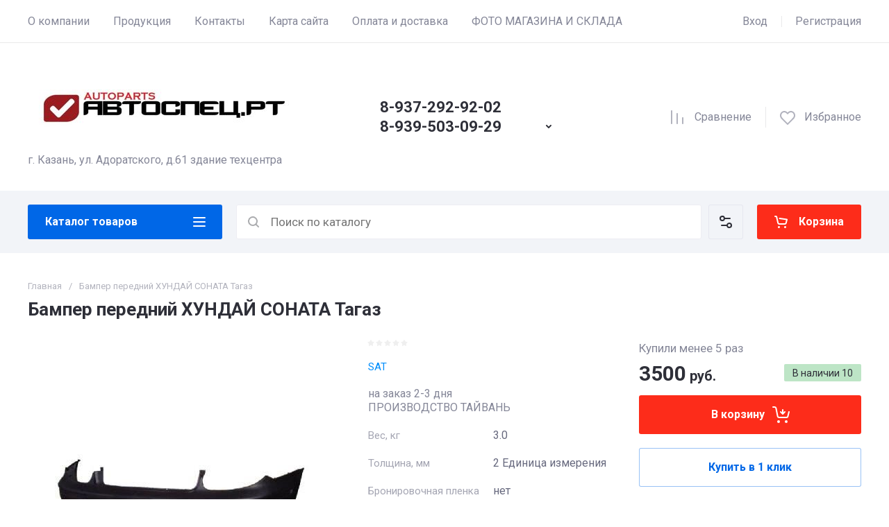

--- FILE ---
content_type: text/html; charset=utf-8
request_url: http://avtozapchasti-kazan.ru/magazin/product/bamper-peredniy_1364293133.7051872188218
body_size: 91352
content:
<!doctype html>
<html lang="ru">

<head>
<meta charset="utf-8">
<meta name="robots" content="all">
<link rel="preload" href="/g/libs/jquery/2.2.4/jquery-2.2.4.min.js" as="script">
<title>Бампер передний ХУНДАЙ СОНАТА Тагаз</title>
<!-- assets.top -->
<meta property="og:image" content="http://avtozapchasti-kazan.ru/thumb/2/v1EnzP4ZFpo3CLWe7DiHAA/350r350/d/image_45.jpg">
<meta name="twitter:image" content="http://avtozapchasti-kazan.ru/thumb/2/v1EnzP4ZFpo3CLWe7DiHAA/350r350/d/image_45.jpg">
<meta property="og:image:type" content="image/jpeg">
<meta property="og:image:width" content="350">
<meta property="og:image:height" content="350">
<meta property="og:type" content="website">
<meta property="og:url" content="http://avtozapchasti-kazan.ru/magazin/product/bamper-peredniy_1364293133.7051872188218">
<meta name="twitter:card" content="summary">
<!-- /assets.top -->

<meta name="description" content="Бампер передний ХУНДАЙ СОНАТА Тагаз">
<meta name="keywords" content="Бампер передний ХУНДАЙ СОНАТА Тагаз">
<meta name="SKYPE_TOOLBAR" content="SKYPE_TOOLBAR_PARSER_COMPATIBLE">
<meta name="viewport" content="width=device-width, initial-scale=1.0, maximum-scale=1.0, user-scalable=no">
<meta name="format-detection" content="telephone=no">





			<link rel="preload" as="image" href="/thumb/2/FT7z2pYlGX3hM3ZBiuzjMQ/750r750/d/image_45.jpg" />

<link rel="preload" href="/g/shop2v2/default/js/shop2v2-plugins.js" as="script">
<link rel="preload" href="/g/shop2v2/default/js/shop2.2.min.js" as="script">

<link rel="preconnect" href="https://fonts.googleapis.com">
<link rel="preconnect" href="https://fonts.gstatic.com" crossorigin>



            <!-- 46b9544ffa2e5e73c3c971fe2ede35a5 -->
            <script src='/shared/s3/js/lang/ru.js'></script>
            <script src='/shared/s3/js/common.min.js'></script>
        <link rel='stylesheet' type='text/css' href='/shared/s3/css/calendar.css' /><link rel='stylesheet' type='text/css' href='/shared/highslide-4.1.13/highslide.min.css'/>
<script type='text/javascript' src='/shared/highslide-4.1.13/highslide-full.packed.js'></script>
<script type='text/javascript'>
hs.graphicsDir = '/shared/highslide-4.1.13/graphics/';
hs.outlineType = null;
hs.showCredits = false;
hs.lang={cssDirection:'ltr',loadingText:'Загрузка...',loadingTitle:'Кликните чтобы отменить',focusTitle:'Нажмите чтобы перенести вперёд',fullExpandTitle:'Увеличить',fullExpandText:'Полноэкранный',previousText:'Предыдущий',previousTitle:'Назад (стрелка влево)',nextText:'Далее',nextTitle:'Далее (стрелка вправо)',moveTitle:'Передвинуть',moveText:'Передвинуть',closeText:'Закрыть',closeTitle:'Закрыть (Esc)',resizeTitle:'Восстановить размер',playText:'Слайд-шоу',playTitle:'Слайд-шоу (пробел)',pauseText:'Пауза',pauseTitle:'Приостановить слайд-шоу (пробел)',number:'Изображение %1/%2',restoreTitle:'Нажмите чтобы посмотреть картинку, используйте мышь для перетаскивания. Используйте клавиши вперёд и назад'};</script>
<link rel="icon" href="/favicon.jpg" type="image/jpeg">

<!--s3_require-->
<link rel="stylesheet" href="/g/basestyle/1.0.1/user/user.css" type="text/css"/>
<link rel="stylesheet" href="/g/basestyle/1.0.1/cookie.message/cookie.message.css" type="text/css"/>
<link rel="stylesheet" href="/g/basestyle/1.0.1/user/user.blue.css" type="text/css"/>
<script type="text/javascript" src="/g/basestyle/1.0.1/user/user.js" async></script>
<script type="text/javascript" src="/g/libs/jquery/2.2.4/jquery-2.2.4.min.js"></script>
<link rel="stylesheet" href="/g/basestyle/1.0.1/cookie.message/cookie.message.blue.css" type="text/css"/>
<script type="text/javascript" src="/g/basestyle/1.0.1/cookie.message/cookie.message.js" async></script>
<!--/s3_require-->




	
	<script type="text/javascript" src="/g/shop2v2/default/js/shop2v2-plugins.js"></script>

	<script type="text/javascript" src="/g/shop2v2/default/js/shop2.2.min.js"></script>


	<script src="/g/templates/shop2/2.130.2/default-3/js/paginationscroll.js"></script>

<script type="text/javascript">shop2.init({"productRefs": {"446817021":{"ves-kg":{"3.0":["556732821"]},"tolschina-mm":{"2":["556732821"]},"bronirovochnaya-plenka":{"428937421":["556732821"]},"cvet":{"#000":["556732821"]},"strana-proizvoditel":{"428979621":["556732821"]}}},"apiHash": {"getPromoProducts":"b33d86502e3e83c868f7cb05fc280fb2","getSearchMatches":"7e7c7dbc11bf9b71efd9bdc953702b3f","getFolderCustomFields":"440279c3b9e4dc4c678e4fff9b1551ff","getProductListItem":"178e9a6630270ff609bd9e3c3cd2edbe","cartAddItem":"40bec65d6812f034fef2181c1c7256f6","cartRemoveItem":"a08ecc9186ec772e136febb4c4b321f4","cartUpdate":"7cf672a227f620b87422c46e7bd047ac","cartRemoveCoupon":"ecd1563d93f75848b1a9c385bce0d394","cartAddCoupon":"9ba369791b91923dc72c76a359f050a9","deliveryCalc":"49c71f51a18387062847e104a8aa5412","printOrder":"3aec2d09e7723650ce05e2357ba387f4","cancelOrder":"22955696b6d97872a43177f92a5dce57","cancelOrderNotify":"09f8f8581da342a13028781a2dd36269","repeatOrder":"ff1d168a8f2796bf79fba7075690f888","paymentMethods":"8a6522ffdaede118b0de25e6a88a058c","compare":"5b9371afb642f96c1f9c73b783fdc808"},"hash": null,"verId": 726330,"mode": "product","step": "","uri": "/magazin","IMAGES_DIR": "/d/","my": {"gr_sorting_no_filter":true,"gr_orders_shop2_btn":true,"show_product_unit":false,"gr_promo_actions":true,"gr_show_price_in_pricelist":true,"gr_selected_theme":0,"gr_schema_org":true,"gr_thumbs_height":"600","gr_thumbs_width":"600","gr_info_form":true,"gr_cart_question":true,"gr_compare_icons":true,"gr_favorite":true,"gr_collections_lazy":true,"gr_main_blocks_lazy":true,"gr_product_share_lazy":true,"gr_main_blocks_ajax":false,"gr_popup_compare":true,"gr_responsive_tabs_2":true,"gr_select_wrapper":true,"new_alias":"\u041d\u043e\u0432\u0438\u043d\u043a\u0430","special_alias":"\u0410\u043a\u0446\u0438\u044f","buy_alias":"\u0412 \u043a\u043e\u0440\u0437\u0438\u043d\u0443","buy_mod":true,"buy_kind":true,"on_shop2_btn":true,"show_sections":true,"lazy_load_subpages":true,"gr_amount_flag":true,"gr_collections_one_click":true,"gr_collections_columns_class":true,"gr_collections_params":false,"gr_collections_compare":true,"gr_collections_amount":true,"gr_collections_vendor":true,"gr_product_list_titles":true,"gr_product_list_title":true,"gr_product_list_price":true,"gr_product_list_amount":true,"gr_images_size":true,"gr_images_view":true,"gr_images_lazy_load":true,"gr_sliders_autoplay":true,"gr_amount_min_top":true,"gr_options_more_btn":"\u041f\u0430\u0440\u0430\u043c\u0435\u0442\u0440\u044b","gr_product_print":true,"gr_product_options_more_btn":"\u0412\u0441\u0435 \u043f\u0430\u0440\u0430\u043c\u0435\u0442\u0440\u044b","gr_product_quick_view":true,"gr_product_columns_class":true,"gr_product_item_wrap":true,"gr_product_list_main":true,"gr_thumbs_vendor":true,"gr_thumbs_one_click":true,"gr_cart_info_in_total":true,"gr_cart_preview_icons":true,"gr_cart_preview_text":true,"gr_cart_titles":true,"gr_cart_show_discount_sum":true,"gr_cart_show_discounts_applied":true,"gr_cart_auth_remodal":true,"gr_cart_coupon_remodal":false,"gr_cart_coupon_placeholder":"\u041f\u0440\u043e\u043c\u043e\u043a\u043e\u0434","gr_cart_options_more_btn":"\u041f\u0430\u0440\u0430\u043c\u0435\u0442\u0440\u044b","gr_cart_registration_title":"\u041a\u0443\u043f\u0438\u0442\u044c \u0431\u0435\u0437 \u0440\u0435\u0433\u0438\u0441\u0442\u0440\u0430\u0446\u0438\u0438","gr_filter_remodal_btn":"\u0424\u0438\u043b\u044c\u0442\u0440","gr_filter_max_count":5,"gr_filter_remodal":true,"gr_filter_unwrap_sorting":false,"gr_filter_go_result":true,"gr_filter_color_btn":true,"gr_filter_placeholders":true,"gr_filter_range_slider":false,"gr_login_form_placeholder":true,"gr_search_placeholder":"\u041f\u043e\u0438\u0441\u043a \u043f\u043e \u043a\u0430\u0442\u0430\u043b\u043e\u0433\u0443","gr_search_form_title":"\u041f\u043e\u0434\u0431\u043e\u0440 \u043f\u043e \u043f\u0430\u0440\u0430\u043c\u0435\u0442\u0440\u0430\u043c"},"shop2_cart_order_payments": 1,"cf_margin_price_enabled": 0,"buy_one_click_api_url": "/-/x-api/v1/public/?method=form/postform&param[form_id]=54378709&param[tpl]=global:shop2.form.minimal.tpl&param[hide_title]=0&param[placeholdered_fields]=0","maps_yandex_key":"","maps_google_key":""});</script>

	<style>
		*{box-sizing:border-box;-webkit-locale:auto;-webkit-tap-highlight-color:transparent}body{margin:0}body,html{height:100%;min-width:320px;-ms-text-size-adjust:100%;-webkit-text-size-adjust:100%}html{font-size:17px}body{position:relative;min-width:320px;text-align:left;color:var(--on_gr_bg_sec_text_8);background:var(--gr_bg);font-family:var(--font1);font-weight:var(--font1_400);line-height:1.5} .gr_hide_onload *::after, .gr_hide_onload *::before {transition: none !important;}.gr_hide_onload *{transition:none!important}.gr_lazy_load_block>*{display:none!important}.gr-cart-popup-btn{position:relative}.gr-btn-1,.gr-btn-2,.gr-btn-3,.gr-btn-4,.gr-btn-style,.gr-icon-btn-1,.gr-icon-btn-2,.gr-icon-btn-3,.gr-icon-btn-4,.timer-block__btn a{position:relative;z-index:1;display:inline-flex;align-items:center;justify-content:center;height:auto;min-height:auto;padding:0;background:0 0;border:none;outline:0;cursor:pointer;text-align:center;text-decoration:none;-moz-appearance:none;-webkit-appearance:none;background-clip:border-box}.gr-icon-btn-1,.gr-icon-btn-2,.gr-icon-btn-3,.gr-icon-btn-4,.timer-block__close{font-size:0}.timer-block__btn a{font-size:16px;line-height:1.125;padding:16px 25px}@media all and (max-width:767px){.timer-block__btn a{font-size:16px;line-height:1.125;padding:12px 20px}}.block_padding{padding:0 50px}@media (max-width:1420px){.block_padding{padding:0 40px}}@media (max-width:1023px){.block_padding{padding:0 20px}}.block_width{margin:0 auto;max-width:1300px}.dynamic_width .block_width:not(.site-slider__inner){max-width:1920px}@media (min-width:1601px){.dynamic_width .block_padding{padding:0 90px}}.gr_hide_onload .burger-block{display:none}.hideOverflow{white-space:nowrap;overflow:hidden}.has_slider_block .tns-outer{position:relative}.has_slider_block .tns-nav{margin:30px 0 0}@media (max-width:1260px){.has_slider_block .tns-nav{margin-top:25px}}@media (max-width:639px){.has_slider_block .tns-nav{margin-top:20px}}.has_slider_block .tns-controls{position:absolute;z-index:2;top:50%;left:-25px;right:-25px;margin-top:-25px;display:flex;align-items:center;pointer-events:none;justify-content:space-between}.has_slider_block .tns-controls button{pointer-events:auto}.site__wrapper{min-height:100%;margin:auto;display:flex;flex-direction:column}.tns-lazy-img{opacity:1}.tns-slider{margin-left:auto;margin-right:auto}.gr-svg-icon{width:30px;height:30px}.gr-svg-icon.gr_big_icon,.gr-svg-icon.gr_small_icon{display:none}.gr-svg-icon.gr_small_icon{width:20px;height:20px}.gr-svg-icon.gr_big_icon{width:40px;height:40px}.hide_search_popup{display: none;}
		
		.tns-outer{padding:0!important}.tns-outer [hidden]{display:none!important}.tns-outer [aria-controls],.tns-outer [data-action]{cursor:pointer}.tns-slider>.tns-item{-webkit-box-sizing:border-box;-moz-box-sizing:border-box;box-sizing:border-box}.tns-horizontal.tns-subpixel{white-space:nowrap}.tns-horizontal.tns-subpixel>.tns-item{display:inline-block;vertical-align:top;white-space:normal}.tns-horizontal.tns-no-subpixel:after{content:'';display:table;clear:both}.tns-horizontal.tns-no-subpixel>.tns-item{float:left}.tns-horizontal.tns-carousel.tns-no-subpixel>.tns-item{margin-right:-100%}.tns-no-calc{position:relative;left:0}.tns-gallery{position:relative;left:0;min-height:1px}.tns-gallery>.tns-item{position:absolute;left:-100%}.tns-gallery>.tns-slide-active{position:relative;left:auto!important}.tns-autowidth{display:inline-block}.tns-lazy-img{opacity:.6}.tns-lazy-img.tns-complete{opacity:1}.tns-ovh{overflow:hidden}.tns-visually-hidden{position:absolute;left:-10000em}.tns-transparent{opacity:0;visibility:hidden}.tns-fadeIn{opacity:1;z-index:0}.tns-fadeOut,.tns-normal{opacity:0;z-index:-1}.tns-vpfix{white-space:nowrap}.tns-vpfix>div,.tns-vpfix>li{display:inline-block}.tns-t-subp2{margin:0 auto;width:310px;position:relative;height:10px;overflow:hidden}.tns-t-ct{width:2333.3333333%;width:-webkit-calc(100% * 70 / 3);width:-moz-calc(100% * 70 / 3);width:calc(100% * 70 / 3);position:absolute;right:0}.tns-t-ct:after{content:'';display:table;clear:both}.tns-t-ct>div{width:1.4285714%;width:-webkit-calc(100% / 70);width:-moz-calc(100% / 70);width:calc(100% / 70);height:10px;float:left}.remodal,[data-remodal-id]{display:none}.remodal-overlay{display:none}html{font-family:sans-serif;-ms-text-size-adjust:100%;-webkit-text-size-adjust:100%;overflow-y:scroll}body{margin:0}.hide{display:none !important}.overflowHidden{overflow:hidden}ins{text-decoration:none}.menu-default,.menu-default li,.menu-default ul{padding:0;margin:0;list-style:none}.table-wrapper,img,object,object embed,textarea{max-width:100%}.table-wrapper{overflow:auto}img{height:auto}table img{max-width:none}
		
		.site-header .header-cart .gr-cart-preview-title,.site-header .header-cart .gr-cart-total-amount,.site-header .header-contacts__number,.site-header .header-contacts__text-btn,.site-header .header-info__name,.site-header .header-shop-add .header-favorite .favorite-count{font-family:var(--font2);font-weight:var(--font2_700)}.site-header{flex:none}.site-header .header-navigation__inner{display:flex;flex-wrap:wrap}.site-header .header-menu{position:relative;z-index:15;width:calc(100% - 210px)}.site-header .header-menu .menu-top{font-size:0}.site-header .header-menu .menu-top .menu-back,.site-header .header-menu .menu-top .menu-parent{display:none}.site-header .header-menu .menu-top>li{position:relative;white-space:normal;padding:0 17px;vertical-align:top;display:inline-block}.site-header .header-menu .menu-top>li:first-child{padding-left:0}.site-header .header-menu .menu-top>li.row-menu-btn>a{height:62px;display:flex;align-items:center}.site-header .header-menu .menu-top>li.row-menu-btn>a>svg{margin:auto;display:block;width:20px;height:20px}.site-header .header-menu .menu-top>li.has>a{padding-right:25px}.site-header .header-menu .menu-top>li>a{position:relative;display:block;font-size:16px;line-height:62px;text-decoration:none}.site-header .header-menu .menu-top>li>a i{position:absolute;top:50%;right:0;font-size:0;transform:translateY(-50%)}.site-header .header-menu .menu-top>li>a svg{display:block;width:20px;height:20px}.site-header .header-menu .menu-top>li ul{display:none}.site-header .header-cabinet{width:210px;display:flex;align-items:center;justify-content:flex-end}.site-header .header-cabinet .login-form-btn{padding-right:20px;font-size:16px;line-height:62px;cursor:pointer}.site-header .header-cabinet .login-form-btn.user_name{padding-right:0}.site-header .header-cabinet a{cursor:pointer;padding-left:20px;font-size:16px;line-height:62px;text-decoration:none;position:relative}.site-header .header-cabinet a:before{position:absolute;content:'';left:0;top:50%;height:16px;margin-top:-8px;width:1px}.site-header .header-main__inner{display:flex;flex-wrap:wrap;align-items:center;padding:35px 0}.site-header .header-main__left{width:40%;padding-right:20px}.site-header .header-main__center{width:26%}.site-header .header-main__right{width:34%}.site-header .header-info{display:flex;flex-wrap:wrap;align-items:center}.site-header .header-contacts,.site-header .header-info__logo a{vertical-align:top;display:inline-block}.site-header .header-info.logo_top{flex-direction:column;align-items:flex-start}.site-header .header-info.logo_top .header-info__logo{margin:0}.site-header .header-info.logo_top .header-info__logo+.header-info__body{margin:10px 0 0}.site-header .header-info__logo{font-size:0;flex:0 0 auto;margin-right:25px}.site-header .header-info__name{font-size:30px;line-height:1}.site-header .header-info__name a{text-decoration:none}.site-header .header-info__name+.header-info__desc{margin-top:6px}.site-header .header-info__desc{font-size:16px;line-height:1.15}.site-header .header-contacts{text-align:left;position:relative}.site-header .header-contacts.has_popup_btn{padding-right:40px}.site-header .header-contacts__container{display:flex;flex-wrap:wrap;align-items:flex-end;max-width:300px}.site-header .header-contacts__container-left{margin-right:13px;display:flex;align-items:center;flex:0 0 auto}.site-header .header-contacts__container-right{flex:0 1 auto}.site-header .header-contacts__note{font-size:16px;line-height:1.15;padding-bottom:8px}.site-header .header-contacts__number{font-size:22px;line-height:1.1;margin:2px 0}.site-header .header-contacts__number a{text-decoration:none}.site-header .header-contacts__link{font-size:0;margin:0 2px;text-decoration:none}.site-header .header-contacts__link:first-child{margin-left:0}.site-header .header-contacts__text-btn{cursor:pointer;font-size:17px;line-height:30px;display:inline-flex;align-items:center}.site-header .header-contacts__text-btn span{padding-right:10px}.site-header .header-contacts__text-btn ins{width:30px;height:30px;display:inline-flex;align-items:center}.site-header .header-contacts__text-btn svg{width:20px;height:20px;margin:auto}.site-header .header-contacts__icon{position:absolute;bottom:0;right:0;width:30px;height:30px;cursor:pointer;display:flex;align-items:center}.site-header .header-contacts__icon svg{width:20px;height:20px;margin:auto}.site-header .header-shop-add{display:flex;align-items:center;justify-content:flex-end}.site-header .header-shop-add__delimetr{height:30px;width:1px;margin:0 20px}.site-header .header-shop-add .header-compare a{display:block;font-size:16px;line-height:30px;text-decoration:none}.site-header .header-shop-add .header-compare a:not(.active){pointer-events:none}.site-header .header-shop-add .header-compare a span{display:inline-flex}.site-header .header-shop-add .header-compare a span i{left:-5px}.site-header .header-shop-add .header-compare a.active .gr-compare-btn-amount{display:block}.site-header .header-shop-add .header-compare .gr-compare-btn-amount{display:none;margin-left:15px;width:30px;height:30px;font-size:13px;font-family:var(--font2);font-weight:var(--font2_700);line-height:30px;text-align:center}.site-header .header-shop-add .header-favorite .favorite-block.is-null{pointer-events:none}.site-header .header-shop-add .header-favorite .favorite-block.is-null .favorite-count{display:none}.site-header .header-shop-add .header-favorite a{display:block;font-size:16px;line-height:30px;text-decoration:none}.site-header .header-shop-add .header-favorite a span{display:inline-flex}.site-header .header-shop-add .header-favorite a span i{left:-4px}.site-header .header-shop-add .header-favorite a.active .gr-compare-btn-amount{display:block}.site-header .header-shop-add .header-favorite .favorite-count{margin-left:15px;width:30px;height:30px;font-size:13px;line-height:30px;text-align:center}.site-header .header-panel{min-height:90px}.site-header .header-panel.fixed_header_panel .header-panel__container{position:fixed;top:0;left:0;right:0;z-index:20}.site-header .header-panel__inner{padding:20px 0;display:flex;align-items:center}.site-header .header-folders{width:280px;margin-right:20px}.site-header .header-burger-btn{display:none;padding:0;height:50px;width:50px}.site-header .header-burger-btn i{position:absolute;top:0;left:0;right:0;bottom:0;display:inline-flex;align-items:center}.site-header .header-burger-btn svg{margin:auto;width:20px;height:20px}.site-header .header-folders-btn{width:100%;height:50px}.site-header .header-folders-btn span{width:100%;text-align:left}.site-header .header-folders-btn i{right:-7px;display:inline-flex;align-items:center}.site-header .header-folders-btn svg{margin:auto;width:20px;height:20px}.site-header .header-search{position:relative;height:50px;flex:1 1 auto}.site-header .header-search .search-block{position:relative;display:flex;align-items:center;width:calc(100% - 50px - 10px)}.site-header .header-search .search-block__input{width:100%;height:50px;padding:0 15px 0 50px;outline:0;-webkit-appearance:none;-moz-appearance:none;border:none}.site-header .header-search .search-block__btn{position:absolute;top:0;right:-50px;width:50px;height:50px;padding:0;border:none;outline:0;-webkit-appearance:none;-moz-appearance:none;border-radius:0}.site-header .header-cart .gr-cart-popup-btn:not(.pointer_events_none) .gr-cart-preview-body,.site-header .header-cart .gr-cart-preview-link.active .gr-cart-preview-body{padding-left:calc(35px + 30px + 10px)}.site-header .header-search .search-block__btn span{position:absolute;top:0;left:0;right:0;bottom:0;font-size:0;display:inline-flex;align-items:center}.site-header .header-search .search-block__btn i{font-size:0;margin:auto}.site-header .header-search .search-block__btn i svg{display:none}.site-header .header-search .search-block__btn i svg.gr_small_icon{display:block}.site-header .header-search .search-form-btn{position:absolute;z-index:11;top:0;right:0;width:50px;height:50px;cursor:pointer;display:inline-flex;align-items:center}.site-header .header-search .search-form-btn svg{width:20px;height:20px;margin:auto}.site-header .header-cart .gr-cart-popup-btn,.site-header .header-cart .gr-cart-preview-link{width:100%}.site-header .header-cart{min-width:150px;height:50px;margin-left:20px;flex:0 1 auto}.site-header .header-cart .gr-cart-popup-btn.cart_page_popup_btn,.site-header .header-cart .gr-cart-popup-btn.pointer_events_none{pointer-events:none}.site-header .header-cart .gr-cart-popup-btn:not(.pointer_events_none) .gr-cart-total-amount{display:block}.site-header .header-cart .gr-cart-popup-btn .gr-cart-total-amount,.site-header .header-cart .gr-cart-popup-btn .gr-cart-total-sum{display:none}.site-header .header-cart .gr-cart-preview-link:not(.active){pointer-events:none}.site-header .header-cart .gr-cart-preview-link.active .gr-cart-total-amount{display:block}.site-header .header-cart .gr-cart-preview-link .gr-cart-total-amount,.site-header .header-cart .gr-cart-preview-link .gr-cart-total-sum,.site-header .header-cart svg{display:none}.site-header .header-cart .gr-cart-preview-body{position:relative;padding-left:35px}.site-header .header-cart .gr-cart-preview-title{font-size:16px;line-height:1.125}.site-header .header-cart .gr-cart-total-amount{position:absolute;top:50%;left:35px;transform:translateY(-50%);min-width:30px;padding:0 2px;height:30px;font-size:13px;line-height:30px;text-align:center}.site-header .header-cart i{position:absolute;top:50%;left:0;font-size:0;transform:translateY(-50%)}.site-header .header-cart svg.gr_small_icon{display:block}.dynamic_width .block_width:not(.site-slider__inner){max-width:1920px}.has_slider_block .tns-outer{position:relative}.has_slider_block .tns-nav{margin:30px 0 0}.has_slider_block .tns-controls{position:absolute;z-index:2;top:50%;left:-25px;right:-25px;margin-top:-25px;display:flex;align-items:center;pointer-events:none;justify-content:space-between}.has_slider_block .tns-controls button{pointer-events:auto}@media (min-width:1601px){.dynamic_width .block_padding{padding:0 90px}}@media (max-width:1260px){.site-header__inner{display:flex;flex-direction:column}.site-header .header-main__right,.site-header .header-navigation{display:none}.site-header .header-main,.site-header .header-main.header_main_inner{border-bottom:1px solid var(--on_gr_bg_border_4)}.site-header .header-main__left{width:50%}.site-header .header-main__center{width:50%;text-align:right}.site-header .header-info__name{font-size:28px}.site-header .header-contacts.has_popup_btn{padding-right:30px}.site-header .header-contacts__icon{right:-10px}.site-header .header-panel{order:-1;min-height:70px}.site-header .header-panel__container{padding:0 20px}.site-header .header-panel__inner{padding:10px 0}.site-header .header-folders{width:50px}.site-header .header-burger-btn{display:block}.site-header .header-folders-btn{display:none}.has_slider_block .tns-nav{margin-top:25px}}@media (max-width:1023px){.site-header .header-main__inner{padding:30px 0}.site-header .header-info__logo{margin-right:20px}.site-header .header-info__name{font-size:26px}.site-header .header-contacts__container-left{margin-right:10px}.site-header .header-contacts__container-right{margin-bottom:2px}.site-header .header-contacts__number{font-size:20px}}@media (max-width:767px){.site-header .header-info.logo_top .header-info__logo+.header-info__body{margin:5px 0 0}.site-header .header-info__logo{margin-right:0}.site-header .header-main__left{padding-right:0;width:100%;text-align:center}.site-header .header-main__left+.header-main__center{margin-top:10px}.site-header .header-main__center{width:100%;text-align:center}.site-header .header-info{display:block}.site-header .header-info.logo_top{align-items:center}.site-header .header-info.logo_top .header-info__body{text-align:center}.site-header .header-info__logo+.header-info__body{margin-top:15px;margin-left:0}.site-header .header-info__body{margin-left:0}}@media (max-width:639px){.site-header .header-main{border-bottom:none}.site-header .header-main__inner{padding:20px 0}.site-header .header-burger-btn:before,.site-header .header-cart .gr-cart-popup-btn:before,.site-header .header-cart .gr-cart-preview-link:before,.site-header .header-cart .gr-cart-preview-title,.site-header .header-contacts__note,.site-header .header-search .search-form-btn:before{display:none}.site-header .header-info__name{font-size:23px}.site-header .header-info__name+.header-info__desc{margin-top:4px}.site-header .header-contacts__icon{width:20px;height:20px;right:0;bottom:3px}.site-header .header-panel{min-height:54px}.site-header .header-panel__container{padding:0 5px}.site-header .header-panel__inner{padding:5px 0}.site-header .header-folders{margin-right:5px;width:44px}.site-header .header-burger-btn{width:44px;height:44px;border-radius:0}.site-header .header-search{height:44px}.site-header .header-search .search-block{width:100%}.site-header .header-search .search-block:before{position:absolute;content:'';top:0;bottom:0;width:1px;right:44px}.site-header .header-search .search-block__input{height:44px;font-size:16px;padding:0 45px 0 40px}.site-header .header-search .search-block__btn{top:2px;right: -40px;width:40px;height:40px}.site-header .header-search .search-form-btn{top:2px;right:2px;width:40px;height:40px;border-radius:0}.site-header .header-cart{width:44px;height:44px;min-width:44px;font-size:0;margin-left:5px;position: relative;}.site-header .header-cart .gr-cart-popup-btn{width:44px;height:44px;padding:0;font-size:0}.site-header .header-cart .gr-cart-popup-btn:not(.pointer_events_none) .gr-cart-preview-body{padding:0}.site-header .header-cart .gr-cart-preview-link{width:44px;height:44px;padding:0;font-size:0}.site-header .header-cart .gr-cart-preview-link.active .gr-cart-preview-body{padding:0}.site-header .header-cart .gr-cart-preview-body{position:absolute;top:0;left:0;right:0;bottom:0;padding:0}.site-header .header-cart .gr-cart-total-amount{z-index:2;top:7px;right:7px;left:auto;transform:none;height:15px;min-width:15px;font-size:10px;line-height:15px;border-radius:8px}.site-header .header-cart i{top:0;right:0;bottom:0;transform:none;display:flex;align-items:center;justify-content:flex-start}.site-header .header-cart svg{margin-left:10px}.has_slider_block .tns-nav{margin-top:20px}}@media all and (min-width: 1261px) {.site-header .header-main__center:not(.block_align_right){text-align: center;}.site-header .header-main__center.block_align_right{text-align: right;margin-left: auto;}}
	</style>



	
	


	

<meta name="yandex-verification" content="9a5505ddfba45911" />

<link rel="stylesheet" href="/t/v381/images/css/site_addons.css">
<link rel="stylesheet" href="/t/images/css/addons_site.scss.css">

</head>
<body class="site">

	
	
		
	<div class="site__wrapper">
				
		<header class="site-header">
    <div class="site-header__inner">
    
        <div class="header-navigation block_padding">
            <div class="header-navigation__inner block_width">
                <div class="header-menu">
                    <div class="header-menu__inner hideOverflow">
                                                    <ul class="menu-default menu-top">
                                                                                            
                                                                            <li class="menu_f_l">
                                            <a href="/about">
                                                О компании
                                                                                            </a>
                                                            
                                                                                                                                                                                                                                                                        </li>
                                                                                                                                                
                                                                            <li class="menu_f_l">
                                            <a href="/produkciya">
                                                Продукция
                                                                                            </a>
                                                            
                                                                                                                                                                                                                                                                        </li>
                                                                                                                                                
                                                                            <li class="menu_f_l">
                                            <a href="/kontakty">
                                                Контакты
                                                                                            </a>
                                                            
                                                                                                                                                                                                                                                                        </li>
                                                                                                                                                
                                                                            <li class="menu_f_l">
                                            <a href="/karta-sayta">
                                                Карта сайта
                                                                                            </a>
                                                            
                                                                                                                                                                                                                                                                        </li>
                                                                                                                                                
                                                                            <li class="menu_f_l">
                                            <a href="/oplata-i-dostavka">
                                                Оплата и доставка
                                                                                            </a>
                                                            
                                                                                                                                                                                                                                                                        </li>
                                                                                                                                                
                                                                            <li class="menu_f_l">
                                            <a href="/foto-magazina-i-sklada">
                                                ФОТО МАГАЗИНА И СКЛАДА
                                                                                            </a>
                                                            
                                                                                                                                                                            </li>
                            </ul>
                                                                        </div>
                </div>

                <div class="header-cabinet">
                                            <div class="login-form-btn login_form_btn" data-remodal-target="login-form">
                            <span>Вход</span>
                        </div>
                        <a href="/registraciya/register">Регистрация</a>
                                    </div>
            </div>
        </div>

        <div class="header-main block_padding header_main_inner">
            <div class="header-main__inner block_width">
                <div class="header-main__left">
                                            <div class="header-info logo_top">

                            				
                                                        		                                <div class="header-info__logo">
	                                    <a href="http://avtozapchasti-kazan.ru">	                                        <img style="width:400px; max-width: 100%;" width="400" height="400" src="/thumb/2/TNj6e9NL_3fYPquS-NyjTw/400c/d/86ab6b226240eea5af759e0cff8ecf14.jpg" srcset="/thumb/2/TNj6e9NL_3fYPquS-NyjTw/400c/d/86ab6b226240eea5af759e0cff8ecf14.jpg 1x,/thumb/2/2_6Ja6_Rz032n_TxbpLHhQ/800c/d/86ab6b226240eea5af759e0cff8ecf14.jpg 2x,/thumb/2/0l0Rf6juEmpVC4ch92f9FA/1200c/d/86ab6b226240eea5af759e0cff8ecf14.jpg 3x" alt="" title="" />
	                                    </a>	                                </div>
	                                                        
                                                            <div class="header-info__body">
                                                                                                                <div class="header-info__desc">г. Казань, ул. Адоратского, д.61 здание техцентра</div>
                                                                    </div>
                                                    </div>
                                    </div>

                <div class="header-main__center">

                                            <div class="header-contacts has_popup_btn">
                                                                                                                                        <div class="header-contacts__item">
                                                                                        <div class="header-contacts__container">
                                                                                                    <div class="header-contacts__container-right">
                                                        <div class="header-contacts__number">
                                                            <a href="tel:89372929202">8-937-292-92-02</a>
                                                        </div>
                                                    </div>
                                                                                                                                            </div>
                                        </div>
                                                                                                                                                <div class="header-contacts__item">
                                                                                        <div class="header-contacts__container">
                                                                                                    <div class="header-contacts__container-right">
                                                        <div class="header-contacts__number">
                                                            <a href="tel:89395030929">8-939-503-09-29</a>
                                                        </div>
                                                    </div>
                                                                                                                                                    <div class="header-contacts__container-left">
                                                                                                                    <a href="" class="header-contacts__link" target="_blank">
                                                                                                                                    <img width="28" height="28" src="/g/spacer.gif" data-src="/thumb/2/UMSxDoyMHNhfoWma1ab7NQ/28c28/d/fgs16_whatsapp.svg" class="gr_images_lazy_load" alt="" title="" />
                                                                                                                            </a>
                                                                                                            </div>
                                                                                            </div>
                                        </div>
                                                                                                                            	                            	                                <div class="header-contacts__icon gr-icon-btn-3-style" data-remodal-target="contacts-popup">
	                                    <svg class="gr-svg-icon">
	                                        <use xlink:href="#icon_site_bottom_mini"></use>
	                                    </svg>
	                                </div>
	                                                                                </div>
                         

                </div>

                <div class="header-main__right">
                    <div class="header-shop-add">
                                                    <div class="header-compare" data-tooltip="Сравнение">
                                <a href="/magazin/compare" target="_blank" class="gr-btn-icon-left-2 gr-compare-btn gr_compare_btn" data-remodal-target="compare-preview-popup">
                                    <span>
                                        Сравнение
                                        <ins class="gr-compare-btn-amount">0</ins>
                                        <i>
                                            <svg class="gr-svg-icon">
                                                <use xlink:href="#icon_shop_compare"></use>
                                            </svg>
                                        </i>
                                    </span>
                                </a>
                            </div>
                                                                        	<div class="header-shop-add__delimetr">&nbsp;</div>
                                                                            <div class="header-favorite" data-tooltip="Избранное">
                                <div class="favorite-block not-user is-null">
                                    <a href="/magazin/favorites" class="gr-btn-icon-left-2">
                                        <span>
                                            Избранное
                                            <ins class="favorite-count">0</ins>
                                            <i>
                                                <svg class="gr-svg-icon">
                                                    <use xlink:href="#icon_shop_favorite"></use>
                                                </svg>
                                            </i>
                                        </span>
                                    </a>
                                </div>
                            </div>
                                            </div>
                </div>
            </div>
        </div>

        <div class="header-panel">
            <div class="header-panel__container block_padding">
                <div class="header-panel__inner block_width">
                    <div class="header-folders">
                        <div class="header-burger-btn gr-btn-1" >
                            <span>
                                <i><svg class="gr-svg-icon"><use xlink:href="#icon_site_burger_small"></use></svg></i>
                            </span>
                        </div>
                        <div class="header-folders-btn gr-btn-1 gr-btn-icon-right-2" data-remodal-target="folders-popup">
                            <span>
                                                                    Каталог товаров
                                                                <i><svg class="gr-svg-icon"><use xlink:href="#icon_site_burger_small"></use></svg></i>
                            </span>
                        </div>
                    </div>
                    <div class="header-search">
                        	                        <div id="search-app-container">
	                            <form class="search-block" action="/magazin/search" method="get">
	                                <input class="search-block__input" type="text" name="search_text" value="" placeholder="Поиск по каталогу">
	                                <button class="search-block__btn" type="submit">
	                                	<span>
		                                    <i>
		                                        <svg class="gr-svg-icon">
		                                            <use xlink:href="#icon_shop_search_action"></use>
		                                        </svg>
		                                        <svg class="gr-svg-icon gr_small_icon">
		                                            <use xlink:href="#icon_shop_search_action_small"></use>
		                                        </svg>
		                                    </i>
	                                    </span>
	                                </button>
	                            	<i class="search-block__icon"><svg class="gr-svg-icon"><use xlink:href="#icon_shop_search_small"></use></svg></i>
	                            </form >
	                        </div>
                        
                        <div class="gr-icon-btn-4-style search-form-btn search_form_btn" data-remodal-target="search-form">
                            <svg class="gr-svg-icon">
                                <use xlink:href="#icon_shop_adv_search_small"></use>
                            </svg>
                        </div>
                    </div>
                    	                    <div class="header-cart">
	                    		                        	
<div id="shop2-cart-preview">
	<a href="/magazin/cart" class="gr-cart-preview-link">
					<span class="gr-cart-preview-body">
											<ins class="gr-cart-preview-title">Корзина</ins>
								<span class="gr-cart-total-amount">0</span>
									<span class="gr-cart-total-sum" data-total-price="0">
						<ins>0</ins>
						<span>руб.</span>
					</span>
													<i>
						<svg class="gr-svg-icon">
						    <use xlink:href="#icon_shop_cart"></use>
						</svg>
						<svg class="gr-svg-icon gr_small_icon">
						    <use xlink:href="#icon_shop_cart_small"></use>
						</svg>
					</i>
									</span>
			</a>
</div><!-- Cart Preview -->	                        	                    </div>
                                    </div>
            </div>
        </div>

    </div>
</header>		
 				
			<link href="/g/templates/shop2/2.130.2/130-24/css/theme_product.scss.min.css" rel="preload" as="style">


<link href="/g/templates/shop2/2.130.2/default/css/shop2_less.css" rel="preload" as="style">
<link rel="stylesheet" href="/g/templates/shop2/2.130.2/default/css/shop2_less.css">

	<link rel="stylesheet" href="/g/templates/shop2/2.130.2/130-24/css/theme_product.scss.min.css">

	<link rel="preload" href="/g/templates/shop2/2.130.2/130-24/themes/theme0/colors.css" as="style">
	<link rel="stylesheet" href="/g/templates/shop2/2.130.2/130-24/themes/theme0/colors.css">




<link rel="preload" as="style" href="/g/templates/shop2/2.130.2/default/global/css/global_styles.css">
<link rel="stylesheet" href="/g/templates/shop2/2.130.2/default/global/css/global_styles.css">

 
			
			<style>:root {--gr_wrap_radius: 5px;--gr_inner_radius: 3px;--gr_medium_radius: 4px;--gr_small_radius: 2px;--gr_btn_radius: 3px;--gr_icon_btn_radius: 3px;--gr_form_radius: 3px;--gr_checkbox_radius: 3px;}</style>
		
	

<link rel="preload" as="script" href="/g/templates/shop2/2.130.2/130-24/js/plugins.js">		
					
 		
		<div class="site-container">
			<div class="site-container__inner">

				<main class="site-main block_padding product_columns_3">
					<div class="site-main__inner block_width">

															<div  class="site-path"><a href="/">Главная</a><span class='site-path__separator'>/</span>Бампер передний ХУНДАЙ СОНАТА Тагаз</div>													
																                    			<h1>Бампер передний ХУНДАЙ СОНАТА Тагаз</h1>
	                    			                        							
								
	<div class="shop2-cookies-disabled shop2-warning hide"></div>
	
	
	
		
							
			
							
			
							
			
		
				
				
						    



	<div class="card-page">
	    <div class="card-page__top">
	        
	        	
	        <form
	            method="post"
	            action="/magazin?mode=cart&amp;action=add"
	            accept-charset="utf-8"
	            class="shop2-product">
	
	            <input type="hidden" name="kind_id" value="556732821"/>
	            <input type="hidden" name="product_id" value="446817021"/>
	            <input type="hidden" name="meta" value='{&quot;ves-kg&quot;:&quot;3.0&quot;,&quot;tolschina-mm&quot;:&quot;2&quot;,&quot;bronirovochnaya-plenka&quot;:&quot;428937421&quot;,&quot;cvet&quot;:&quot;#000&quot;,&quot;strana-proizvoditel&quot;:&quot;428979621&quot;}'/>
	            
	            	    
	            <div class="shop2-product__left">
	                <div class="card-slider card_slider_no_thumbs">
	                    <div class="card-slider__body">
	                         <!-- .product-flags -->
	                        	                        
	                        	                        	
	                        <div class="card-slider__items card_slider_no_thumbs">
	                            <div class="card-slider__items-slider">
	                                <div class="card-slider__item">
	                                    <div class="card-slider__image gr_image_1x1">
	                                        	                                            <a href="/thumb/2/86veK8VmFtzvy66-dYRdZw/r/d/image_45.jpg" class="gr-image-zoom">
                                                	<img src="/thumb/2/FT7z2pYlGX3hM3ZBiuzjMQ/750r750/d/image_45.jpg"  class="gr_image_contain" alt="Бампер передний ХУНДАЙ СОНАТА Тагаз" title="Бампер передний ХУНДАЙ СОНАТА Тагаз" />
	                                            </a>
	                                        	                                    </div>
	                                </div>
	                                	                            </div>
	                        </div>
	                        
	                        	                        	                        
	                        	                    </div>
	                </div> <!-- .card-slider -->
	            </div>
	            <div class="shop2-product__right">
	                <div class="shop2-product-additional">
	                    <div class="shop2-product-additional__left">
	                        	                        
	                        	                        
	                        <div class="shop2-product-additional__top">
	                            
	
					
	
	
					<div class="shop2-product-article"><span>Артикул:</span> 86560-3D010</div>
	
		                            
	
	<div class="tpl-rating-block"><span class="tpl-rating-title">Рейтинг<ins>:</ins></span><div class="tpl-stars"><div class="tpl-rating" style="width: 0%;"></div></div><div class="tpl-rating-votes"><span>0 голосов</span></div></div>

		                            	                                <div class="gr-vendor-block">
	                                    <a href="/magazin/vendor/51262821">SAT</a>
	                                </div>
	                            	                            
	                            
                					                            
	                            
	                        </div>
	                        	                            <div class="gr-product-anonce">
	                                на заказ 2-3 дня<br />
ПРОИЗВОДСТВО ТАЙВАНЬ
	                            </div>
	                        	                        

 
	
		
			<div class="gr-product-options">
						<div class="gr-options-container">
				<div class="shop2-product-options">
					<div class="option-item odd" data-option-type="float"><div class="option-item__inner"><div class="option-title">Вес, кг</div><div class="option-body">3.0 </div></div></div><div class="option-item even" data-option-type="int"><div class="option-item__inner"><div class="option-title">Толщина, мм</div><div class="option-body">2 Единица измерения</div></div></div><div class="option-item odd gr_type_select" data-option-type="select"><div class="option-item__inner"><div class="option-title">Бронировочная пленка</div><div class="option-body">нет</div></div></div><div class="option-item gr_color_option even gr_type_color" data-option-type="color"><div class="option-item__inner"><div class="option-title">Цвет</div><div class="option-body"><ul class="shop2-color-pick"><li data-kinds="556732821" data-name="cvet" data-value="#000" class="active-color shop2-cf"><span style="background-color: #000;">&nbsp;</span></li></ul></div></div></div><div class="option-item odd gr_type_select" data-option-type="select"><div class="option-item__inner"><div class="option-title">Страна-производитель</div><div class="option-body">Корея</div></div></div>
				</div>
			</div>
							<div class="gr-options-more">
					<div class="gr-options-more__btn" data-text="Параметры">
			            <span>
			            	<ins>
				            	Параметры
				            </ins>
				            <i>
				            	<svg class="gr-svg-icon">
					                <use xlink:href="#icon_shop_options_down"></use>
					            </svg>
					            <svg class="gr-svg-icon gr_small_icon">
					                <use xlink:href="#icon_shop_options_down_small"></use>
					            </svg>
				            </i>
				        </span>
			        </div>
		        </div>
	        	        				<div class="gr-product-options-more">
					<div class="gr-product-options-more__btn" data-text="Все параметры">
			            <span>
			            	<ins>
				            	Все параметры
				            </ins>
				            <i>
				            	<svg class="gr-svg-icon">
					                <use xlink:href="#icon_shop_options_down"></use>
					            </svg>
					            <svg class="gr-svg-icon gr_small_icon">
					                <use xlink:href="#icon_shop_options_down_small"></use>
					            </svg>
				            </i>
				        </span>
			        </div>
		        </div>
	                </div>
	
	                    </div>
	                    <div class="shop2-product-additional__right">
	                    		                    		<div class="sold_count" style="margin: 0 0 10px;">
	                    			Купили менее 5 раз 
	                    		</div>
	                    		                    		                        

	                        	                        
								                        <div class="form-additional">
	                        	<div class="form-additional__top">
		                        																															    <div class="gr-amount-flag has_amount">
										    											    	<span>В наличии <ins>10</ins></span>
										    </div>
																					                            		                                <div class="product-price">
		                                    		                                        	
		                                    		                                    	<div class="price-current">
		<strong>3500</strong>
		<span>руб.</span>
			</div>

		                                </div>
		                            	                            </div>
	                            	                                <div class="form-additional__btns">
	                                			                                    
				

	<div class="product-amount">
					<div class="amount-title">Количество<span>:</span></div>
																	<div class="shop2-product-amount">
				<button type="button" class="amount-minus">
					<svg class="gr-svg-icon">
					    <use xlink:href="#icon_shop_minus"></use>
					</svg>
					<svg class="gr-svg-icon gr_small_icon">
					    <use xlink:href="#icon_shop_minus_small"></use>
					</svg>
				</button>
				<input type="text" name="amount"  data-kind="556732821" data-min="1" data-multiplicity="" maxlength="4" value="1" />
				<button type="button" class="amount-plus">
					<svg class="gr-svg-icon">
					    <use xlink:href="#icon_shop_plus"></use>
					</svg>
					<svg class="gr-svg-icon gr_small_icon">
					    <use xlink:href="#icon_shop_plus_small"></use>
					</svg>
				</button>
			</div>
						</div>
		                                    		                                        
	 
		<button class="shop-product-btn type-3 buy" type="submit" data-url="/magazin/product/bamper-peredniy_1364293133.7051872188218">
			<span>
									В корзину
					<i>
						<svg class="gr-svg-icon gr_big_icon">
						    <use xlink:href="#icon_shop_cart_add_big"></use>
						</svg>
						<svg class="gr-svg-icon">
						    <use xlink:href="#icon_shop_cart_add"></use>
						</svg>
						<svg class="gr-svg-icon gr_small_icon">
						    <use xlink:href="#icon_shop_cart_add_small"></use>
						</svg>
					</i>
							</span>
		</button>
	
<input type="hidden" value="Бампер передний ХУНДАЙ СОНАТА Тагаз" name="product_name" data-product-folder-id="234172021" />
<input type="hidden" value="http://avtozapchasti-kazan.ru/magazin/product/bamper-peredniy_1364293133.7051872188218" name="product_link" />		                                    	                                    	                                    <div class="clear">&nbsp;</div>
	                                    
	                                    	                                </div>
	                            	                                                        				                    			                            				                                <div class="buy-one-click buy_one_click" 
			                                	data-remodal-target="buy-one-click"
			                                	data-product-link="http://avtozapchasti-kazan.ru/magazin/product/bamper-peredniy_1364293133.7051872188218" 
					                        	data-product-name="Бампер передний ХУНДАЙ СОНАТА Тагаз"
			                                    data-api-url="/-/x-api/v1/public/?method=form/postform&param[form_id]=54378709&param[tpl]=global:shop2.form.minimal.tpl&param[hide_title]=0&param[placeholdered_fields]=0&param[product_name]=Бампер передний ХУНДАЙ СОНАТА Тагаз">
			                                    Купить в 1 клик
			                                </div>
			                            		                            	                            	                            	                            		                            <div class="product_wa_btn">
		                            	<a href="https://api.whatsapp.com/send/?phone=79395030929&amp;text=Здравствуйте. Оформите, пожалуйста, заказ на товар «Бампер передний ХУНДАЙ СОНАТА Тагаз», http://avtozapchasti-kazan.ru/magazin/product/bamper-peredniy_1364293133.7051872188218" target="_blank">
	                            			<svg xmlns="http://www.w3.org/2000/svg" viewBox="0 0 448 512" class="svg-social" data-social="whatsapp">
												<path d="M380.9 97.1a220.3 220.3 0 0 0-157-65.1A222.3 222.3 0 0 0 31.5 365L0 480l117.7-30.9c32.4 17.7 68.9 27 106.1 27h.1c122.3 0 224.1-99.6 224.1-222 0-59.3-25.2-115-67.1-157zm-157 341.6c-33.2 0-65.7-8.9-94-25.7l-6.7-4-69.8 18.3L72 359.2l-4.4-7A184.8 184.8 0 0 1 224 69.5c49.3 0 95.6 19.2 130.4 54.1a185.2 185.2 0 0 1 56.1 130.5c0 101.8-84.9 184.6-186.6 184.6zm101.2-138.2a802 802 0 0 0-37.9-18c-5.1-1.9-8.8-2.8-12.5 2.8-3.7 5.6-14.3 18-17.6 21.8-3.2 3.7-6.5 4.2-12 1.4-32.6-16.3-54-29.1-75.5-66-5.7-9.8 5.7-9.1 16.3-30.3 1.8-3.7.9-6.9-.5-9.7-1.4-2.8-12.5-30.1-17.1-41.2-4.5-10.8-9.1-9.3-12.5-9.5-3.2-.2-6.9-.2-10.6-.2-3.7 0-9.7 1.4-14.8 6.9-5.1 5.6-19.4 19-19.4 46.3 0 27.3 19.9 53.7 22.6 57.4 2.8 3.7 39.1 59.7 94.8 83.8 35.2 15.2 49 16.5 66.6 13.9 10.7-1.6 32.8-13.4 37.4-26.4 4.6-13 4.6-24.1 3.2-26.4-1.3-2.5-5-3.9-10.5-6.6z"></path>
											</svg>
		                            		Оформить в WhatsApp
	                            		</a>
		                            </div>
	                            	                            
	                            	                                <div class="find_cheep buy-one-click buy_one_click" 
	                                	data-remodal-target="buy-one-click"
	                                	data-product-link="http://avtozapchasti-kazan.ru/magazin/product/bamper-peredniy_1364293133.7051872188218" 
			                        	data-product-name="Бампер передний ХУНДАЙ СОНАТА Тагаз"
	                                    data-api-url="/-/x-api/v1/public/?method=form/postform&param[form_id]=54379109&param[tpl]=global:shop2.form.minimal.tpl&param[hide_title]=0&param[placeholdered_fields]=0&param[product_name]=Бампер передний ХУНДАЙ СОНАТА Тагаз">
	                                    Нашли дешевле?
	                                </div>
	                            	                            
	                            				            	
	                            
			<div class="product-compare">
			<label class="gr-compare-plus">
									<svg class="gr-svg-icon">
						<use xlink:href="#icon_shop_compare_add"></use>
					</svg>
					<svg class="gr-svg-icon gr_small_icon">
						<use xlink:href="#icon_shop_compare_add_small"></use>
					</svg>
								<input type="checkbox" value="556732821"/>
				К сравнению
			</label>
					</div>
		
	                            										<div class="gr-favorite-btn-wrapper">
		<label class="gr-favorite-btn">
			<span class="gr-favorite-btn__icon">
				<i class="gr-favorite-btn__add">
					<svg class="gr-svg-icon">
					    <use xlink:href="#icon_shop_favorite_add"></use>
					</svg>
					<svg class="gr-svg-icon gr_small_icon">
					    <use xlink:href="#icon_shop_favorite_add_small"></use>
					</svg>
				</i>
				<i class="gr-favorite-btn__added">
					<svg class="gr-svg-icon">
					    <use xlink:href="#icon_shop_favorite_added"></use>
					</svg>
					<svg class="gr-svg-icon gr_small_icon">
					    <use xlink:href="#icon_shop_favorite_added_small"></use>
					</svg>
				</i>
			</span>
							<span class="gr-favorite-btn__text">В избранное</span>
					</label>
   </div>
																
																
	                            	                                <div class="shop-product-share">
	                                    <div class="shop-product-share__title">Поделиться</div>
	                                    <div class="shop-product-share__body">
	                                    			                                    	<noscript id="product-yashare-noscript">
			                                        <script src="https://yastatic.net/es5-shims/0.0.2/es5-shims.min.js"></script>
			                                        <script src="https://yastatic.net/share2/share.js"></script>
		                                        </noscript>
	                                        	                                        <div class="ya-share2" data-services="messenger,vkontakte,odnoklassniki,telegram,viber,whatsapp"></div>
	                                    </div>
	                                </div> <!-- .shop-product-share -->
	                            	                            
	                            		                            <div class="gr-shop-print">
							            <div class="gr-shop-print__btn">
							            	<a href="http://avtozapchasti-kazan.ru/magazin/product/bamper-peredniy_1364293133.7051872188218?print=1&products_only=1" target="_blank">
								            	<span>
								            		<ins>Распечатать</ins>
									            	<i>
														<svg class="gr-svg-icon">
														    <use xlink:href="#icon_shop_print"></use>
														</svg>
														<svg class="gr-svg-icon gr_small_icon">
														    <use xlink:href="#icon_shop_print_small"></use>
														</svg>
													</i>
									            </span>
								            </a>
							            </div>
						            </div>
	                            	                            	                        </div>
	                    </div>
	                </div>
	            </div>
	        </form ><!-- .shop2-product -->
	    </div>
	    
	    <div class="card-page__bottom">
	        
	        	        	




	<div id="product-tabs" class="shop-product-data">
								
									<ul class="shop-product-data__nav">
						<li class="active-tab r-tabs-state-active"><a href="#shop2-tabs-2"><span>Описание<i><svg class="gr-svg-icon tabs_down"><use xlink:href="#icon_shop_tabs_down"></use></svg><svg class="gr-svg-icon tabs_up"><use xlink:href="#icon_shop_tabs_up"></use></svg></i></span></a></li><li ><a href="#shop2-tabs-1"><span>Параметры<i><svg class="gr-svg-icon tabs_down"><use xlink:href="#icon_shop_tabs_down"></use></svg><svg class="gr-svg-icon tabs_up"><use xlink:href="#icon_shop_tabs_up"></use></svg></i></span></a></li><li ><a href="#shop2-tabs-01"><span>Отзывы<i><svg class="gr-svg-icon tabs_down"><use xlink:href="#icon_shop_tabs_down"></use></svg><svg class="gr-svg-icon tabs_up"><use xlink:href="#icon_shop_tabs_up"></use></svg></i></span></a></li>
					</ul>
								
								
			
									<div class="shop-product-data__desc">

																																									<div class="r-tabs-accordion-title r-tabs-state-active">
										<a href="#shop2-tabs-2">
											<span>
											Описание
												<i>
													<svg class="gr-svg-icon tabs_down">
													    <use xlink:href="#icon_shop_tabs_down"></use>
													</svg>
													<svg class="gr-svg-icon tabs_up">
													    <use xlink:href="#icon_shop_tabs_up"></use>
													</svg>
												</i>
											</span>
										</a>
									</div>
																								<div class="desc-area html_block active-area r-tabs-state-active" id="shop2-tabs-2">
									<p>на заказ 2-3 дня<br />ПРОИЗВОДСТВО ТАЙВАНЬ</p>
								</div>
																				
																															<div class="r-tabs-accordion-title">
									<a href="#shop2-tabs-1">
										<span>
										Параметры
											<i>
												<svg class="gr-svg-icon tabs_down">
												    <use xlink:href="#icon_shop_tabs_down"></use>
												</svg>
												<svg class="gr-svg-icon tabs_up">
												    <use xlink:href="#icon_shop_tabs_up"></use>
												</svg>
											</i>
										</span>
									</a>
								</div>
																					<div class="desc-area params_block " id="shop2-tabs-1">
								<div class="shop2-product-params"><div class="param-item even" data-option-type="float"><div class="param-item__inner"><div class="param-title">Вес, кг</div><div class="param-body">3.0 </div></div></div><div class="param-item odd" data-option-type="int"><div class="param-item__inner"><div class="param-title">Толщина, мм</div><div class="param-body">2 Единица измерения</div></div></div><div class="param-item even" data-option-type="select"><div class="param-item__inner"><div class="param-title">Бронировочная пленка</div><div class="param-body">нет</div></div></div><div class="param-item gr_color_option odd gr_type_color" data-option-type="color"><div class="param-item__inner"><div class="param-title">Цвет</div><div class="param-body"><ul class="shop2-color-pick"><li class="active-color"><span style="background-color: #000;">&nbsp;</span></li></ul></div></div></div><div class="param-item even" data-option-type="select"><div class="param-item__inner"><div class="param-title">Страна-производитель</div><div class="param-body">Корея</div></div></div></div>
							</div>
													
								
				
								
																												<div class="r-tabs-accordion-title">
								<a href="#shop2-tabs-01">
									<span>
									Отзывы										<i>
											<svg class="gr-svg-icon tabs_down">
											    <use xlink:href="#icon_shop_tabs_down"></use>
											</svg>
											<svg class="gr-svg-icon tabs_up">
											    <use xlink:href="#icon_shop_tabs_up"></use>
											</svg>
										</i>
									</span>
								</a>
							</div>
																		<div class="desc-area comments_block " id="shop2-tabs-01">
		                    							
	<div class="comments-block">

		

		
							<div class="comments-reg">
					<div class="comments-reg__title">Авторизуйтесь, чтобы оставить комментарий</div>
					<form method="post" class="tpl-form tpl-auth clear-self" action="/registraciya/login" method="post">
		
	<div class="tpl-left">
		<div class="tpl-field">
							<div class="field-title">Введите Ваш e-mail:</div>
						<div class="field-value">
				<input  type="text" class="auth-login" name="login" value="" />
			</div>
		</div>

		<div class="tpl-field">
							<div class="field-title">Введите Ваш пароль:</div>
						<div class="field-value">
				<input  type="password" class="auth-password" name="password" />
			</div>
		</div>

		<div class="tpl-field tpl-auth-checkbox">
			<label>
				<input class="gr-authorization-checkbox" type="checkbox" name="password" onclick="this.value=(this.value=='0'?'1':'0');" value="0" name="remember" />
				Запомнить меня
			</label>
		</div>

		<div class="tpl-btns">
			<button type="submit">Войти</button>
							<a href="/registraciya/register">Регистрация</a>
					</div>
		
	</div>

	<div class="tpl-right">
		<div class="tpl-field-text">
			Если Вы уже зарегистрированы на нашем сайте, но забыли пароль или Вам не пришло письмо подтверждения, воспользуйтесь формой восстановления пароля.
		</div>
		
		<div class="tpl-field">
			<a href="/registraciya/forgot_password">
				Восстановить пароль
			</a>
		</div>
	</div>
<re-captcha data-captcha="recaptcha"
     data-name="captcha"
     data-sitekey="6LcYvrMcAAAAAKyGWWuW4bP1De41Cn7t3mIjHyNN"
     data-lang="ru"
     data-rsize="invisible"
     data-type="image"
     data-theme="light"></re-captcha></form>				</div>
						
							<div class="shop2v2-cart-soc-block">
					



				
						<div class="g-form-field__title"><b>Также Вы можете войти через:</b></div>
			<div class="g-social">
																											<!--noindex-->
							<a href="/users/hauth/start/yandex?return_url=/magazin/product/bamper-peredniy_1364293133.7051872188218" class="g-social__item g-social__item--ya" rel="nofollow">Yandex</a>
						<!--/noindex-->
																
			</div>
			
		
	
			<div class="g-auth__personal-note">
									
			
							Я выражаю <a href="/registraciya/agreement" target="_blank">согласие на передачу и обработку персональных данных</a> в соответствии с <a href="/registraciya/policy" target="_blank">политикой конфиденциальности</a>
					</div>
					</div>
			
		
	</div>

		                </div>
		                            
                

			</div><!-- Product Desc -->
			</div>
	        
	        	        
	        	        
	        
        
        	<div class="shop-product-folders">
			<div class="shop-product-folders__title"><span>Находится в разделах</span></div>
			<div class="shop-product-folders__items"><a href="/zapchasti-dlya-hyundai-v-kazani" class="shop-product-folders__item"><span>Hyundai<i><svg class="gr-svg-icon"><use xlink:href="#icon_shop_tag_arr"></use></svg><svg class="gr-svg-icon gr_small_icon"><use xlink:href="#icon_shop_tag_arr_small"></use></svg></i></span></a><a href="/magazin/folder/sonata" class="shop-product-folders__item"><span>Hyundai Sonata (Тагаз)<i><svg class="gr-svg-icon"><use xlink:href="#icon_shop_tag_arr"></use></svg><svg class="gr-svg-icon gr_small_icon"><use xlink:href="#icon_shop_tag_arr_small"></use></svg></i></span></a><a href="/magazin/folder/kuzovnye-detali_1364293051.0991046227834" class="shop-product-folders__item"><span>Кузовные детали<i><svg class="gr-svg-icon"><use xlink:href="#icon_shop_tag_arr"></use></svg><svg class="gr-svg-icon gr_small_icon"><use xlink:href="#icon_shop_tag_arr_small"></use></svg></i></span></a></div>
        </div>
    
	        
	        	        	
<div class="collections">
	<div class="collections__inner">
			</div>
</div>	        
	        	            <div class="remodal" data-remodal-id="buy-one-click" role="dialog" data-remodal-options="hashTracking: false">
	                <button data-remodal-action="close" class="remodal-close-btn">
	                    <span>
	                        Закрыть
	                        <i>
		                        <svg class="gr-svg-icon gr_big_icon">
		                            <use xlink:href="#icon_shop_close"></use>
		                        </svg>
		                        <svg class="gr-svg-icon">
		                            <use xlink:href="#icon_shop_close_small"></use>
		                        </svg>
		                        <svg class="gr-svg-icon gr_small_icon">
		                            <use xlink:href="#icon_shop_close_mini"></use>
		                        </svg>
	                        </i>
	                    </span>
	                </button>
	            </div>
	        	        
	        	    </div>
	</div>
	
			<div class="card-blocks">
																		<div class="card-block card-block-1">
							<div class="card-block-1__inner">
																									<div class="card-block-1__items">
																																	<div class="card-block-1__item">
																											<div class="card-block-1__icon">
																															<svg xmlns="http://www.w3.org/2000/svg" width="64" height="64" viewBox="0 0 64 64"><title>check</title><circle cx="22" cy="28" r="1"/><path d="M48 26a.997.997 0 0 0-1 .999V47H17V17h28a1 1 0 0 0 0-2H15v34h34V26.999A.997.997 0 0 0 48 26z"/><path d="M53.042 15.293a.999.999 0 0 0-1.416.002L31.072 35.85l-5.363-5.362a1 1 0 1 0-1.414 1.414l6.068 6.067a.996.996 0 0 0 .709.295 1.008 1.008 0 0 0 .707-.293L53.04 16.71a1.006 1.006 0 0 0 .002-1.416z"/></svg>
																													</div>
																																								<div class="card-block-1__text">
															<div class="card-block-1__title">Нам доверяют</div>															<div class="card-block-1__desc">С нами работают известные мировые производители</div>														</div>
																									</div>
																																												<div class="card-block-1__item">
																											<div class="card-block-1__icon">
																															<svg class="card_icon_2" width="50" height="50" viewBox="0 0 50 50" xmlns="http://www.w3.org/2000/svg">
<path fill-rule="evenodd" clip-rule="evenodd" d="M10 5C10 4.44772 10.4477 4 11 4H17H22H28C28.5523 4 29 4.44772 29 5V20H31H36H42C42.5523 20 43 20.4477 43 21V37H45C45.5523 37 46 37.4477 46 38V41V43V45V46H44V45V43H43H42V41H43H44V39H6V45V46H4V45V38C4 37.4477 4.44772 37 5 37H24V22H20V24C20 24.5523 19.5523 25 19 25H14C13.4477 25 13 24.5523 13 24V22H9V33.5V34.5H7V33.5V21C7 20.4477 7.44772 20 8 20H14H19H25H27V6H23V8C23 8.55229 22.5523 9 22 9H17C16.4477 9 16 8.55229 16 8V6H12V17V18H10V17V5ZM15 22H18V23H15V22ZM26 22V37H41V22H37V24C37 24.5523 36.5523 25 36 25H31C30.4477 25 30 24.5523 30 24V22H29H27H26ZM18 6V7H21V6H18ZM32 22H35V23H32V22ZM8.87097 43H10V45V46H12V45V43H21V45V46H23V45V42C23 41.4477 22.5523 41 22 41H11.8065H11H10.8065H8.87097H7.87097V43H8.87097ZM27 43H25.6451H24.6451V41H25.6451H27.5806H28H28.5806H39C39.5523 41 40 41.4477 40 42V45V46H38V45V43H29V45V46H27V45V43ZM35 32H34V34H35H37.5H38.5V32H37.5H35ZM20 16H21H23.5H24.5V18H23.5H21H20V16ZM18 32H17V34H18H20.5H21.5V32H20.5H18Z"/>
</svg>



																													</div>
																																								<div class="card-block-1__text">
															<div class="card-block-1__title">Обновление каталога</div>															<div class="card-block-1__desc">Каталог товаров регулярно расширяется и пополняется</div>														</div>
																									</div>
																																												<div class="card-block-1__item">
																											<div class="card-block-1__icon">
																															<svg class="card_icon_3" width="50" height="50" viewBox="0 0 50 50" xmlns="http://www.w3.org/2000/svg">
<path fill-rule="evenodd" clip-rule="evenodd" d="M21.7973 4.00026H28.2028C28.2179 3.99991 28.233 3.99992 28.248 4.00026H37.0161C37.2842 4.00026 37.541 4.10787 37.729 4.29896L45.1287 11.8208C45.6682 12.3436 46 13.0781 46 13.9105V43.09C46 44.7371 44.7012 46.0003 43.0645 46.0003H6.93548C5.29883 46.0003 4 44.7371 4 43.09V13.9105C4 13.1289 4.29252 12.4337 4.77484 11.9189L11.7641 4.32314C11.9535 4.11735 12.2204 4.00026 12.5 4.00026H21.7521C21.7671 3.99992 21.7822 3.99991 21.7973 4.00026ZM27.5654 6.00026H22.4347L20.3007 11.0003H29.6993L27.5654 6.00026ZM31.8739 11.0003L29.7399 6.00026H36.5971L41.5159 11.0003H31.8739ZM30 13.0003H20V16.3127L21.7094 15.7934C21.8988 15.7359 22.1012 15.7359 22.2906 15.7934L25 16.6164L27.7093 15.7934C27.8988 15.7359 28.1012 15.7359 28.2906 15.7934L30 16.3127V13.0003ZM18 13.0003V17.6615C18 17.9783 18.15 18.2763 18.4045 18.4649C18.6589 18.6535 18.9876 18.7104 19.2906 18.6184L22 17.7954L24.7094 18.6184C24.8989 18.6759 25.1012 18.6759 25.2907 18.6184L28 17.7954L30.7094 18.6184C31.0124 18.7104 31.3411 18.6535 31.5955 18.4649C31.85 18.2763 32 17.9783 32 17.6615V13.0003H43.0645C43.3328 13.0003 43.5598 13.0914 43.7229 13.2437L43.7731 13.2947C43.9176 13.4546 44 13.6689 44 13.9105V43.09C44 43.6079 43.6214 44.0003 43.0645 44.0003H6.93548C6.37859 44.0003 6 43.6079 6 43.09V13.9105C6 13.3926 6.37859 13.0003 6.93548 13.0003H18ZM18.1261 11.0003L20.2602 6.00026H12.9388L8.338 11.0003H18.1261ZM20.8198 24.2206C21.2354 23.857 21.2775 23.2252 20.9138 22.8096C20.5501 22.3939 19.9184 22.3518 19.5028 22.7155L14.3415 27.2316C14.1244 27.4215 14 27.6958 14 27.9842C14 28.2726 14.1244 28.5469 14.3415 28.7368L19.5028 33.2529C19.9184 33.6166 20.5501 33.5745 20.9138 33.1588C21.2775 32.7432 21.2354 32.1114 20.8198 31.7477L17.6798 29.0003H29.8886C32.0016 29.0003 33.6613 30.6472 33.6613 32.5003C33.6613 34.3534 32.0016 36.0003 29.8886 36.0003C29.3363 36.0003 28.8886 36.448 28.8886 37.0003C28.8886 37.5526 29.3363 38.0003 29.8886 38.0003C32.9937 38.0003 35.6613 35.5672 35.6613 32.5003C35.6613 29.4334 32.9937 27.0003 29.8886 27.0003H17.643L20.8198 24.2206Z"/>
</svg>



																													</div>
																																								<div class="card-block-1__text">
															<div class="card-block-1__title">Гарантия возврата</div>															<div class="card-block-1__desc">Не понравился товар? Мы вернем деньги</div>														</div>
																									</div>
																																												<div class="card-block-1__item">
																											<div class="card-block-1__icon">
																															<svg class="card_icon_4" width="42" height="41" viewBox="0 0 42 41" xmlns="http://www.w3.org/2000/svg">
<path d="M8 24C8 24.5523 8.44772 25 9 25C9.55229 25 10 24.5523 10 24H8ZM36 20.8919C36 21.4442 36.4477 21.8919 37 21.8919C37.5523 21.8919 38 21.4442 38 20.8919H36ZM18 5H17C17 5.55228 17.4477 6 18 6V5ZM28 5V6C28.5523 6 29 5.55228 29 5H28ZM29 17C28.4477 17 28 17.4477 28 18C28 18.5523 28.4477 19 29 19V17ZM33 19C33.5523 19 34 18.5523 34 18C34 17.4477 33.5523 17 33 17V19ZM36.6428 21.3953L37.1349 22.2659C37.1408 22.2626 37.1466 22.2592 37.1524 22.2558L36.6428 21.3953ZM39.5758 26.5969L39.0662 25.7365C39.0545 25.7434 39.043 25.7505 39.0316 25.7579L39.5758 26.5969ZM27.4413 34.4668L27.9403 35.3334C27.9556 35.3246 27.9706 35.3154 27.9854 35.3058L27.4413 34.4668ZM13.3099 35.4801L13.8571 36.317C13.8643 36.3124 13.8714 36.3076 13.8784 36.3028L13.3099 35.4801ZM12.3975 22.608L12.9346 23.4515C12.9452 23.4447 12.9556 23.4378 12.966 23.4307L12.3975 22.608ZM4.23529 26L5.07673 25.4596C4.78623 25.0073 4.19009 24.8656 3.72709 25.1388L4.23529 26ZM12 38.0909L12.5082 38.9521C12.7423 38.814 12.91 38.5866 12.9729 38.3222C13.0357 38.0578 12.9883 37.7792 12.8414 37.5505L12 38.0909ZM10 24V2.24324H8V24H10ZM10 2.24324C10 2.15499 10.0941 2 10.3023 2V0C9.07802 0 8 0.96393 8 2.24324H10ZM10.3023 2H35.6977V0H10.3023V2ZM35.6977 2C35.9059 2 36 2.15499 36 2.24324H38C38 0.963929 36.922 0 35.6977 0V2ZM36 2.24324V20.8919H38V2.24324H36ZM17 1V5H19V1H17ZM18 6H28V4H18V6ZM29 5V1H27V5H29ZM29 19H33V17H29V19ZM27.9334 27.4674L37.1349 22.2659L36.1507 20.5248L26.9492 25.7264L27.9334 27.4674ZM37.1524 22.2558C38.0428 21.7284 39.2373 22.042 39.7428 22.959L41.4943 21.9934C40.4356 20.0732 37.9803 19.441 36.1333 20.5349L37.1524 22.2558ZM39.7428 22.959C40.2838 23.9402 39.9356 25.2215 39.0662 25.7365L40.0853 27.4573C41.9533 26.351 42.5175 23.8493 41.4943 21.9934L39.7428 22.959ZM39.0316 25.7579L26.8972 33.6278L27.9854 35.3058L40.1199 27.4359L39.0316 25.7579ZM26.9423 33.6002C26.7905 33.6876 26.4963 33.7885 26.1006 33.8649C25.7215 33.9382 25.3318 33.9734 25.0416 33.9734V35.9734C25.4683 35.9734 25.9852 35.9242 26.48 35.8286C26.9584 35.7362 27.5055 35.5837 27.9403 35.3334L26.9423 33.6002ZM25.0416 33.9734H15.4608V35.9734H25.0416V33.9734ZM15.4608 33.9734C14.7067 33.9734 13.5931 34.0688 12.7414 34.6574L13.8784 36.3028C14.1998 36.0807 14.781 35.9734 15.4608 35.9734V33.9734ZM12.7626 34.6431L11.2028 35.663L12.2972 37.337L13.8571 36.317L12.7626 34.6431ZM17.5464 28.8804H25.0416V26.8804H17.5464V28.8804ZM25.0416 28.8804C27.2567 28.8804 28.9745 27.0476 28.9745 24.8405H26.9745C26.9745 26.0111 26.0852 26.8804 25.0416 26.8804V28.8804ZM28.9745 24.8405C28.9745 22.5443 27.1665 21 25.0416 21V23C26.1754 23 26.9745 23.7591 26.9745 24.8405H28.9745ZM25.0416 21H14.4179V23H25.0416V21ZM14.4179 21C13.5185 21 12.5989 21.2533 11.829 21.7853L12.966 23.4307C13.3693 23.152 13.8835 23 14.4179 23V21ZM11.8604 21.7645L4.96289 26.1565L6.03711 27.8435L12.9346 23.4515L11.8604 21.7645ZM1.5082 28.7703L4.7435 26.8612L3.72709 25.1388L0.491799 27.0479L1.5082 28.7703ZM3.39386 26.5404L11.1586 38.6313L12.8414 37.5505L5.07673 25.4596L3.39386 26.5404ZM11.4918 37.2297L8.2565 39.1388L9.27291 40.8612L12.5082 38.9521L11.4918 37.2297Z"/>
</svg>



																													</div>
																																								<div class="card-block-1__text">
															<div class="card-block-1__title">Быстрая доставка</div>															<div class="card-block-1__desc">Быстрая доставка по всей территории России</div>														</div>
																									</div>
																														</div>
															</div>
						</div>
																											<div class="card-block card-block-2">
							<div class="card-block-2__inner">
								<div class="card-block-2__header">Как заказать</div>																	<div class="card-block-2__items">
																																	<div class="card-block-2__item">
													<div class="card-block-2__num">1</div>
													<div class="card-block-2__text">
														<div class="card-block-2__title">Оставьте заявку</div>														<div class="card-block-2__desc">Заполните заявку на сайте или позвоните нам</div>													</div>
												</div>
																																												<div class="card-block-2__item">
													<div class="card-block-2__num">2</div>
													<div class="card-block-2__text">
														<div class="card-block-2__title">Мы перезваниваем</div>														<div class="card-block-2__desc">Перезваниваем вам и обговариваем детали заказа</div>													</div>
												</div>
																																												<div class="card-block-2__item">
													<div class="card-block-2__num">3</div>
													<div class="card-block-2__text">
														<div class="card-block-2__title">Доставляем товар</div>														<div class="card-block-2__desc">Осуществляем доставку по указанному вами адресу</div>													</div>
												</div>
																																												<div class="card-block-2__item">
													<div class="card-block-2__num">4</div>
													<div class="card-block-2__text">
														<div class="card-block-2__title">Производите оплату</div>														<div class="card-block-2__desc">Вы производите оплату любым удобным способом</div>													</div>
												</div>
																														</div>
															</div>
						</div>
																											<div class="card-block card-block-3">
							<div class="card-block-3__inner">
								<div class="card-block-3__header">Доставка заказов</div>																	<div class="card-block-3__items">
																																	<div class="card-block-3__item">
																											<div class="card-block-3__pic">
																														    <img src="/g/spacer.gif" data-src="/thumb/2/YowTUGHtCBuqkg-dMuRs_g/220c220/d/21814522.webp" class="gr_images_lazy_load" alt="Курьерская доставка" title="Курьерская доставка" />
																													</div>
																										<div class="card-block-3__text">
														<div class="card-block-3__title">Курьерская доставка</div>														<div class="card-block-3__desc">Курьерская доставка работает с 9.00 до 19.00. Когда товар поступит на склад, курьерская служба свяжется для уточнения деталей.</div>													</div>
												</div>
																																												<div class="card-block-3__item">
																											<div class="card-block-3__pic">
																														    <img src="/g/spacer.gif" data-src="/thumb/2/x9U4U0gg6DZTqH9C-vSZ4A/220c220/d/21814523.webp" class="gr_images_lazy_load" alt="Почтовая доставка" title="Почтовая доставка" />
																													</div>
																										<div class="card-block-3__text">
														<div class="card-block-3__title">Почтовая доставка</div>														<div class="card-block-3__desc">Почтовая доставка через почту России. Когда заказ придет в отделение, на ваш адрес придет извещение о посылке.</div>													</div>
												</div>
																														</div>
															</div>
						</div>
														</div>
		
		
				
					<div class="gr-back-btn">
				<a href="javascript:shop2.back()" class="shop2-btn shop2-btn-back">
					<span>
						Назад
						<i>
							<svg class="gr-svg-icon">
				                <use xlink:href="#icon_shop_return"></use>
				            </svg>
				            <svg class="gr-svg-icon gr_small_icon">
				                <use xlink:href="#icon_shop_return_small"></use>
				            </svg>
			            </i>
					</span>
				</a>
			</div>
		
	


		
		
		
    <div class="hide gr-agreement-link" style="display: none">
		<div class="gr-agreement-link__text">
			
			
					</div>
    </div>
	
						</div>
				</main> <!-- .site-main -->
				
				    
    
				
					            
	            
			</div>
		</div> <!-- .site-container -->

		<footer class="site-footer">
    <div class="site-footer__inner">

                    <div class="footer-navigation block_padding">
                <div class="footer-navigation__inner block_width">
                    <ul class="menu-default menu-bottom">
                                                                                    <li>
                                    <a href="/amortizatory-kayaba">
                                        Амортизаторы kayaba
                                    </a>
                                </li>
                                                                                                                <li>
                                    <a href="/unichtozhitel-somneniy">
                                        Уничтожитель сомнений
                                    </a>
                                </li>
                                                                                                                <li>
                                    <a href="/kak-sdelat-zakaz">
                                        Как сделать заказ?
                                    </a>
                                </li>
                                                                                                                <li>
                                    <a href="/nashi-partnery">
                                        Наши партнеры
                                    </a>
                                </li>
                                                                                                                <li>
                                    <a href="/mif-o-nalozhnom-platezhe-ili-zachem-nuzhna-predoplata">
                                        Миф о наложном платеже, или зачем нужна предоплата.
                                    </a>
                                </li>
                                                                                                                <li>
                                    <a href="/dostavka">
                                        ДОСТАВКА
                                    </a>
                                </li>
                                                                                                                <li>
                                    <a href="/otpravlennyye-zakazy">
                                        Отправленные заказы
                                    </a>
                                </li>
                                                                                                                <li>
                                    <a href="/radiatory-luzar-pochemu-stoit-kupit">
                                        РАДИАТОРЫ LUZAR - почему стоит купить
                                    </a>
                                </li>
                                                                                                                <li>
                                    <a href="/zapchasti-reno-v-kazani">
                                        запчасти рено казань
                                    </a>
                                </li>
                                                                                                                <li>
                                    <a href="/registraciya">
                                        Регистрация
                                    </a>
                                </li>
                                                                                                                <li>
                                    <a href="/specializirovannyj-magazin-avtozapchastej-volksvagen-v-kazani" target="_blank">
                                        специализированный магазин автозапчастей Фольксваген в Казани
                                    </a>
                                </li>
                                                                                                                <li>
                                    <a href="/maslo-motornoe-dlya-korejskih-avtomobilej" target="_blank">
                                        МАСЛО МОТОРНОЕ ДЛЯ КОРЕЙСКИХ АВТОМОБИЛЕЙ
                                    </a>
                                </li>
                                                                        </ul>
                </div>
            </div>
            
    
        <div class="footer-add block_padding">
            <div class="footer-add__inner block_width">
				
				                <div class="footer-add__left">
                    
                        <div class="footer-form">
	                    		                            <div class="footer-form__container" data-api-url="/-/x-api/v1/public/?method=form/postform&param[form_id]=54369909&param[tpl]=global:shop2.form.minimal.tpl&param[placeholdered_fields]=1&param[has_span_button]=1&param[policy_checkbox]=1"></div>
                                                    </div>
                    
                </div>
                
                <div class="footer-add__right">
                    <div class="footer-contacts">
                                                    <div class="footer-address">
                                г. Казань, ул. Адоратского, д.61 здание техцентра
                            </div>
                                                                            <div class="footer-phones">
                                                                    <div class="footer-phones__item">
                                                                                <div class="footer-phones__container">
                                                                                                                                        <div class="footer-phones__container-right">
                                                    <div class="footer-phones__number">
                                                        <a href="tel:89372929202">8-937-292-92-02</a>
                                                    </div>
                                                </div>
                                                                                    </div>
                                    </div>
                                                                    <div class="footer-phones__item">
                                                                                <div class="footer-phones__container">
                                                                                                                                        <div class="footer-phones__container-right">
                                                    <div class="footer-phones__number">
                                                        <a href="tel:89395030929">8-939-503-09-29</a>
                                                    </div>
                                                </div>
                                                                                    </div>
                                    </div>
                                                            </div>
                                                                    </div>
                    <div class="footer-share">
                                                                            <div class="footer-work">
                                                                                                    <div class="footer-work__body">ПН-ПТ.10.00-18.00, СБ. 10.00-13.00, ВС - выходной</div>
                                                            </div>
                                            </div>
                </div>

            </div>
        </div>

        <div class="footer-info block_padding">
            <div class="footer-info__inner block_width">
                <div class="footer-info__left">
                    <div class="footer-site-name">
                                                                                                                        © работаем  с  2011 АвтоСпец ЗАПЧАСТИ ИНОМАРОК
                    </div>
                </div>
                <div class="footer-info__center">
                                    </div>
                <div class="footer-info__right">
                	                </div>
            </div> 
        </div>

        <div class="footer-bottom block_padding">
            <div class="footer-bottom__inner block_width">

                
                                    <div class="footer-counters">
                        <div class="footer-counters__body">
                            <!-- BEGIN JIVOSITE CODE {literal} -->
<script type='text/javascript'>
(function(){ var widget_id = 'NypbBZTVNw';
var s = document.createElement('script'); s.type = 'text/javascript'; s.async = true; s.src = '//code.jivosite.com/script/widget/'+widget_id; var ss = document.getElementsByTagName('script')[0]; ss.parentNode.insertBefore(s, ss);})();</script>
<!-- {/literal} END JIVOSITE CODE -->



<meta name='yandex-verification' content='7f1028104d65a0bb' />
<!-- begin of Top100 code -->

<script id="top100Counter" type="text/javascript" src="http://counter.rambler.ru/top100.jcn?2980999"></script>
<noscript>
<a href="http://top100.rambler.ru/navi/2980999/">
<img src="http://counter.rambler.ru/top100.cnt?2980999" alt="Rambler's Top100" border="0" />
</a>

</noscript>
<!-- end of Top100 code -->

<!--LiveInternet counter--><script type="text/javascript"><!--
document.write("<a href='http://www.liveinternet.ru/click' "+
"target=_blank><img src='//counter.yadro.ru/hit?t13.12;r"+
escape(document.referrer)+((typeof(screen)=="undefined")?"":
";s"+screen.width+"*"+screen.height+"*"+(screen.colorDepth?
screen.colorDepth:screen.pixelDepth))+";u"+escape(document.URL)+
";"+Math.random()+
"' alt='' title='LiveInternet: показано число просмотров за 24"+
" часа, посетителей за 24 часа и за сегодня' "+
"border='0' width='88' height='31'><\/a>")
//--></script><!--/LiveInternet-->

<!-- Rating@Mail.ru counter -->
<script type="text/javascript">//<![CDATA[
var _tmr = _tmr || [];
_tmr.push({id: "2446391", type: "pageView", start: (new Date()).getTime()});
(function (d, w) {
   var ts = d.createElement("script"); ts.type = "text/javascript"; ts.async = true;
   ts.src = (d.location.protocol == "https:" ? "https:" : "http:") + "//top-fwz1.mail.ru/js/code.js";
   var f = function () {var s = d.getElementsByTagName("script")[0]; s.parentNode.insertBefore(ts, s);};
   if (w.opera == "[object Opera]") { d.addEventListener("DOMContentLoaded", f, false); } else { f(); }
})(document, window);
//]]></script><noscript><div style="position:absolute;left:-10000px;">
<img src="//top-fwz1.mail.ru/counter?id=2446391;js=na" style="border:0;" height="1" width="1" alt="Рейтинг@Mail.ru" />
</div></noscript>
<!-- //Rating@Mail.ru counter -->

<!-- Rating@Mail.ru logo -->
<a href="http://top.mail.ru/jump?from=2446391">
<img src="//top-fwz1.mail.ru/counter?id=2446391;t=410;l=1" 
style="border:0;" height="31" width="88" alt="Рейтинг@Mail.ru" /></a>
<!-- //Rating@Mail.ru logo -->

<!-- Yandex.Metrika informer -->
<a href="http://metrika.yandex.ru/stat/?id=10253989&from=informer"
target="_blank" rel="nofollow"><img src="//bs.yandex.ru/informer/10253989/3_1_FFFFFFFF_EFEFEFFF_0_pageviews"
style="width:88px; height:31px; border:0;" alt="Яндекс.Метрика" title="Яндекс.Метрика: данные за сегодня (просмотры, визиты и уникальные посетители)" onclick="try{Ya.Metrika.informer({i:this,id:10253989,lang:'ru'});return false}catch(e){}"/></a>
<!-- /Yandex.Metrika informer -->


<!-- Yandex.Metrika counter -->
<script type="text/javascript" >
   (function(m,e,t,r,i,k,a){m[i]=m[i]||function(){(m[i].a=m[i].a||[]).push(arguments)};
   m[i].l=1*new Date();k=e.createElement(t),a=e.getElementsByTagName(t)[0],k.async=1,k.src=r,a.parentNode.insertBefore(k,a)})
   (window, document, "script", "https://mc.yandex.ru/metrika/tag.js", "ym");

   ym(10253989, "init", {
        clickmap:true,
        trackLinks:true,
        accurateTrackBounce:true,
        webvisor:true
   });
</script>
<noscript><div><img src="https://mc.yandex.ru/watch/10253989" style="position:absolute; left:-9999px;" alt="" /></div></noscript>
<!-- /Yandex.Metrika counter -->








<!-- Maliver Subscription Form -->
<form action="http://cp.maliver.ru/email/subscribe" method="post" target="_blank">
<input type="hidden" name="_form" value="subscribe" />

<input type="hidden" name="mailing" value="tW8O" />

<div>
	<label for="mal-sub-field-email">E-mail адрес: *</label>
	<input id="mal-sub-field-email" type="text" name="email" value="" />
</div>

<div style="left: -10000px; position: absolute;">
	<input type="text" name="subscribe" value="" tabindex="-1">
</div>

<div>
	<label for="mal-sub-field-field1">Имя:</label>
	<input id="mal-sub-field-field1" type="text" name="field1" value="" />
</div>

<div>
	<input type="submit" value="Подписаться">
</div>
<re-captcha data-captcha="recaptcha"
     data-name="captcha"
     data-sitekey="6LcYvrMcAAAAAKyGWWuW4bP1De41Cn7t3mIjHyNN"
     data-lang="ru"
     data-rsize="invisible"
     data-type="image"
     data-theme="light"></re-captcha></form>
<!-- /Maliver Subscription Form -->


<a href="https://webmaster.yandex.ru/sqi?host=avtozapchasti-kazan.ru"><img width="88" height="31" alt="" border="0" src="https://yandex.ru/cycounter?avtozapchasti-kazan.ru&theme=light&lang=ru"/></a>


<iframe src="https://yandex.ru/sprav/widget/rating-badge/137612409341" width="150" height="50" frameborder="0"></iframe>
<!--__INFO2026-01-21 00:42:11INFO__-->

                        </div>
                    </div>
                
                                    <div class="link-top-btn">
                        <div class="gr-icon-btn-1">
                            <svg class="gr-svg-icon">
                                <use xlink:href="#icon_site_arr_top"></use>
                            </svg>
                            <svg class="gr-svg-icon gr_small_icon">
                                <use xlink:href="#icon_site_arr_top_small"></use>
                            </svg>
                        </div>
                    </div>
                
            </div>
        </div>

    </div>
</footer>
	</div> <!-- .site__wrapper -->
	
	<style>.gr_block_hide_class {display: none !important;}.card-page .kinds-block .kinds_slider .shop2-product-article,.product-list .product-item .product-article{display: none !important;}.product-quick-view .shop2-product .gr-product-options .gr-options-container .option-item,.card-page .gr-product-options .gr-options-container .option-item {display: block;}.product-quick-view .shop2-product .shop2-product-article,.card-page .mods_block .kinds-block .shop2-product-article,.card-page .shop2-product .shop2-product-article {display: none !important;}</style>
<div class="hide">
    <svg xmlns="http://www.w3.org/2000/svg" xmlns:xlink="http://www.w3.org/1999/xlink"><symbol viewBox="0 0 30 30" id="icon_site_arr_bottom" xmlns="http://www.w3.org/2000/svg"><path fill-rule="evenodd" clip-rule="evenodd" d="M16 20.586l5.293-5.293a1 1 0 011.414 1.414l-7 7a1 1 0 01-1.414 0l-7-7a1 1 0 111.414-1.414L14 20.586V7a1 1 0 112 0v13.586z"/></symbol><symbol viewBox="0 0 20 20" id="icon_site_arr_bottom_small" xmlns="http://www.w3.org/2000/svg"><path fill-rule="evenodd" clip-rule="evenodd" d="M11 13.586V4a1 1 0 10-2 0v9.586l-2.293-2.293a1 1 0 00-1.414 1.414l4 4a1 1 0 001.414 0l4-4a1 1 0 00-1.414-1.414L11 13.586z"/></symbol><symbol viewBox="0 0 30 30" id="icon_site_arr_left" xmlns="http://www.w3.org/2000/svg"><path fill-rule="evenodd" clip-rule="evenodd" d="M10.414 14H24a1 1 0 110 2H10.414l5.293 5.293a1 1 0 01-1.414 1.414l-7-7a1 1 0 010-1.414l7-7a1 1 0 111.414 1.414L10.414 14z"/></symbol><symbol viewBox="0 0 20 20" id="icon_site_arr_left_small" xmlns="http://www.w3.org/2000/svg"><path fill-rule="evenodd" clip-rule="evenodd" d="M6.414 9H16a1 1 0 110 2H6.414l2.293 2.293a1 1 0 11-1.414 1.414l-4-4a1 1 0 010-1.414l4-4a1 1 0 011.414 1.414L6.414 9z"/></symbol><symbol viewBox="0 0 30 30" id="icon_site_arr_right" xmlns="http://www.w3.org/2000/svg"><path fill-rule="evenodd" clip-rule="evenodd" d="M19.586 14l-5.293-5.293a1 1 0 011.414-1.414l7 7a1 1 0 010 1.414l-7 7a1 1 0 01-1.414-1.414L19.586 16H6a1 1 0 110-2h13.586z"/></symbol><symbol viewBox="0 0 20 20" id="icon_site_arr_right_small" xmlns="http://www.w3.org/2000/svg"><path fill-rule="evenodd" clip-rule="evenodd" d="M13.586 11H4a1 1 0 110-2h9.586l-2.293-2.293a1 1 0 011.414-1.414l4 4a1 1 0 010 1.414l-4 4a1 1 0 01-1.414-1.414L13.586 11z"/></symbol><symbol viewBox="0 0 30 30" id="icon_site_arr_top" xmlns="http://www.w3.org/2000/svg"><path fill-rule="evenodd" clip-rule="evenodd" d="M16 9.414V23a1 1 0 11-2 0V9.414l-5.293 5.293a1 1 0 01-1.414-1.414l7-7a1 1 0 011.414 0l7 7a1 1 0 01-1.414 1.414L16 9.414z"/></symbol><symbol viewBox="0 0 20 20" id="icon_site_arr_top_small" xmlns="http://www.w3.org/2000/svg"><path fill-rule="evenodd" clip-rule="evenodd" d="M11 6.414V16a1 1 0 11-2 0V6.414L6.707 8.707a1 1 0 01-1.414-1.414l4-4a1 1 0 011.414 0l4 4a1 1 0 01-1.414 1.414L11 6.414z"/></symbol><symbol viewBox="0 0 30 30" id="icon_site_bottom" xmlns="http://www.w3.org/2000/svg"><path fill-rule="evenodd" clip-rule="evenodd" d="M23.293 10.293a1 1 0 111.414 1.414l-9 9a1 1 0 01-1.414 0l-9-9a1 1 0 111.414-1.414L15 18.586l8.293-8.293z"/></symbol><symbol viewBox="0 0 20 20" id="icon_site_bottom_mini" xmlns="http://www.w3.org/2000/svg"><path fill-rule="evenodd" clip-rule="evenodd" d="M9.293 12.707l-3-3a1 1 0 011.414-1.414L10 10.586l2.293-2.293a1 1 0 111.414 1.414l-3 3a.997.997 0 01-1.414 0z"/></symbol><symbol viewBox="0 0 20 20" id="icon_site_bottom_small" xmlns="http://www.w3.org/2000/svg"><path fill-rule="evenodd" clip-rule="evenodd" d="M15.293 6.293a1 1 0 111.414 1.414l-6 6a1 1 0 01-1.414 0l-6-6a1 1 0 011.414-1.414L10 11.586l5.293-5.293z"/></symbol><symbol viewBox="0 0 30 30" id="icon_site_burger" xmlns="http://www.w3.org/2000/svg"><path fill-rule="evenodd" clip-rule="evenodd" d="M25 14a1 1 0 110 2H5a1 1 0 110-2h20zm0-7a1 1 0 110 2H5a1 1 0 010-2h20zM5 23a1 1 0 110-2h20a1 1 0 110 2H5z"/></symbol><symbol viewBox="0 0 20 20" id="icon_site_burger_small" xmlns="http://www.w3.org/2000/svg"><path fill-rule="evenodd" clip-rule="evenodd" d="M18 9a1 1 0 110 2H2a1 1 0 110-2h16zm0-6a1 1 0 110 2H2a1 1 0 010-2h16zM2 17a1 1 0 110-2h16a1 1 0 110 2H2z"/></symbol><symbol viewBox="0 0 30 30" id="icon_site_calendar" xmlns="http://www.w3.org/2000/svg"><path d="M8 12a1 1 0 112 0 1 1 0 01-2 0zm0 4a1 1 0 112 0 1 1 0 01-2 0zm1 3a1 1 0 100 2 1 1 0 000-2zm3-7a1 1 0 112 0 1 1 0 01-2 0zm1 3a1 1 0 100 2 1 1 0 000-2zm-1 5a1 1 0 112 0 1 1 0 01-2 0zm5-9a1 1 0 100 2 1 1 0 000-2zm3 1a1 1 0 112 0 1 1 0 01-2 0zm-3 3a1 1 0 100 2 1 1 0 000-2zm-1 5a1 1 0 112 0 1 1 0 01-2 0zm5-5a1 1 0 100 2 1 1 0 000-2z"/><path fill-rule="evenodd" clip-rule="evenodd" d="M10 3a1 1 0 00-2 0v1H7a4 4 0 00-4 4v14a4 4 0 004 4h16a4 4 0 004-4V8a4 4 0 00-4-4h-1V3a1 1 0 10-2 0v1h-4V3a1 1 0 10-2 0v1h-4V3zm10 3h-4v1a1 1 0 11-2 0V6h-4v1a1 1 0 01-2 0V6H7a2 2 0 00-2 2v14a2 2 0 002 2h16a2 2 0 002-2V8a2 2 0 00-2-2h-1v1a1 1 0 11-2 0V6z"/></symbol><symbol viewBox="0 0 20 20" id="icon_site_calendar_small" xmlns="http://www.w3.org/2000/svg"><path d="M6 6a1 1 0 100 2 1 1 0 000-2zm0 4a1 1 0 100 2 1 1 0 000-2zm-1 5a1 1 0 112 0 1 1 0 01-2 0zm5-9a1 1 0 100 2 1 1 0 000-2zm3 1a1 1 0 112 0 1 1 0 01-2 0zm-3 3a1 1 0 100 2 1 1 0 000-2zm-1 5a1 1 0 112 0 1 1 0 01-2 0zm5-5a1 1 0 100 2 1 1 0 000-2z"/><path fill-rule="evenodd" clip-rule="evenodd" d="M6 1a1 1 0 00-2 0v1a3 3 0 00-3 3v12a3 3 0 003 3h12a3 3 0 003-3V5a3 3 0 00-3-3V1a1 1 0 10-2 0v1h-3V1a1 1 0 10-2 0v1H6V1zM4 4a1 1 0 00-1 1v12a1 1 0 001 1h12a1 1 0 001-1V5a1 1 0 00-1-1H4z"/></symbol><symbol viewBox="0 0 30 30" id="icon_site_catalog" xmlns="http://www.w3.org/2000/svg"><path d="M12 14a1 1 0 00-1-1H4a1 1 0 100 2h7a1 1 0 001-1zm10-6a1 1 0 00-1-1H4a1 1 0 000 2h17a1 1 0 001-1zM3 20a1 1 0 001 1h6a1 1 0 100-2H4a1 1 0 00-1 1z"/><path fill-rule="evenodd" clip-rule="evenodd" d="M13 18a7 7 0 0011.192 5.606l3.1 3.101a1 1 0 001.415-1.414l-3.1-3.1A7 7 0 1013 18zm12 0a5 5 0 11-10 0 5 5 0 0110 0z"/></symbol><symbol viewBox="0 0 30 30" id="icon_site_catalog2" xmlns="http://www.w3.org/2000/svg"><path fill-rule="evenodd" clip-rule="evenodd" d="M5 6a1 1 0 011-1h2a1 1 0 011 1v2a1 1 0 01-1 1H6a1 1 0 01-1-1V6zm0 8a1 1 0 011-1h2a1 1 0 011 1v2a1 1 0 01-1 1H6a1 1 0 01-1-1v-2zm0 8a1 1 0 011-1h2a1 1 0 011 1v2a1 1 0 01-1 1H6a1 1 0 01-1-1v-2zM21 6a1 1 0 011-1h2a1 1 0 011 1v2a1 1 0 01-1 1h-2a1 1 0 01-1-1V6zm0 8a1 1 0 011-1h2a1 1 0 011 1v2a1 1 0 01-1 1h-2a1 1 0 01-1-1v-2zm0 8a1 1 0 011-1h2a1 1 0 011 1v2a1 1 0 01-1 1h-2a1 1 0 01-1-1v-2zM13 6a1 1 0 011-1h2a1 1 0 011 1v2a1 1 0 01-1 1h-2a1 1 0 01-1-1V6zm0 8a1 1 0 011-1h2a1 1 0 011 1v2a1 1 0 01-1 1h-2a1 1 0 01-1-1v-2zm0 8a1 1 0 011-1h2a1 1 0 011 1v2a1 1 0 01-1 1h-2a1 1 0 01-1-1v-2z"/></symbol><symbol viewBox="0 0 20 20" id="icon_site_catalog2_small" xmlns="http://www.w3.org/2000/svg"><path fill-rule="evenodd" clip-rule="evenodd" d="M2 3a1 1 0 011-1h2a1 1 0 011 1v2a1 1 0 01-1 1H3a1 1 0 01-1-1V3zm0 6a1 1 0 011-1h2a1 1 0 011 1v2a1 1 0 01-1 1H3a1 1 0 01-1-1V9zm1 5a1 1 0 00-1 1v2a1 1 0 001 1h2a1 1 0 001-1v-2a1 1 0 00-1-1H3zM8 3a1 1 0 011-1h2a1 1 0 011 1v2a1 1 0 01-1 1H9a1 1 0 01-1-1V3zm1 5a1 1 0 00-1 1v2a1 1 0 001 1h2a1 1 0 001-1V9a1 1 0 00-1-1H9zm-1 7a1 1 0 011-1h2a1 1 0 011 1v2a1 1 0 01-1 1H9a1 1 0 01-1-1v-2zm7-13a1 1 0 00-1 1v2a1 1 0 001 1h2a1 1 0 001-1V3a1 1 0 00-1-1h-2zm-1 7a1 1 0 011-1h2a1 1 0 011 1v2a1 1 0 01-1 1h-2a1 1 0 01-1-1V9zm1 5a1 1 0 00-1 1v2a1 1 0 001 1h2a1 1 0 001-1v-2a1 1 0 00-1-1h-2z"/></symbol><symbol viewBox="0 0 20 20" id="icon_site_catalog_small" xmlns="http://www.w3.org/2000/svg"><path fill-rule="evenodd" clip-rule="evenodd" d="M7 9a1 1 0 00-1-1H2a1 1 0 000 2h4a1 1 0 001-1zm8-5a1 1 0 00-1-1H2a1 1 0 000 2h12a1 1 0 001-1zM1 14a1 1 0 001 1h3a1 1 0 100-2H2a1 1 0 00-1 1zm7-2a5 5 0 007.757 4.172l1.536 1.535a1 1 0 001.414-1.414l-1.535-1.536A5 5 0 108 12zm8 0a3 3 0 11-6 0 3 3 0 016 0z"/></symbol><symbol viewBox="0 0 30 30" id="icon_site_checkbox" xmlns="http://www.w3.org/2000/svg"><path fill-rule="evenodd" clip-rule="evenodd" d="M22.293 9.293a1 1 0 111.414 1.414l-9 9a1 1 0 01-1.414 0l-5-5a1 1 0 111.414-1.414L14 17.586l8.293-8.293z"/></symbol><symbol viewBox="0 0 20 20" id="icon_site_checkbox_small" xmlns="http://www.w3.org/2000/svg"><path fill-rule="evenodd" clip-rule="evenodd" d="M8.293 13.707l-4-4a1 1 0 011.414-1.414L9 11.586l6.293-6.293a1 1 0 111.414 1.414l-7 7a.997.997 0 01-1.414 0z"/></symbol><symbol viewBox="0 0 30 30" id="icon_site_close" xmlns="http://www.w3.org/2000/svg"><path fill-rule="evenodd" clip-rule="evenodd" d="M15 13.586l7.293-7.293a1 1 0 111.414 1.414L16.414 15l7.293 7.293a1 1 0 01-1.414 1.414L15 16.414l-7.293 7.293a1 1 0 01-1.414-1.414L13.586 15 6.293 7.707a1 1 0 011.414-1.414L15 13.586z"/></symbol><symbol viewBox="0 0 20 20" id="icon_site_close_mini" xmlns="http://www.w3.org/2000/svg"><path fill-rule="evenodd" clip-rule="evenodd" d="M11.414 10l2.293 2.293a1 1 0 01-1.414 1.414L10 11.414l-2.293 2.293a1 1 0 01-1.414-1.414L8.586 10 6.293 7.707a1 1 0 011.414-1.414L10 8.586l2.293-2.293a1 1 0 111.414 1.414L11.414 10z"/></symbol><symbol viewBox="0 0 20 20" id="icon_site_close_small" xmlns="http://www.w3.org/2000/svg"><path fill-rule="evenodd" clip-rule="evenodd" d="M11.414 10l4.293 4.293a1 1 0 01-1.414 1.414L10 11.414l-4.293 4.293a1 1 0 01-1.414-1.414L8.586 10 4.293 5.707a1 1 0 011.414-1.414L10 8.586l4.293-4.293a1 1 0 111.414 1.414L11.414 10z"/></symbol><symbol viewBox="0 0 30 30" id="icon_site_left" xmlns="http://www.w3.org/2000/svg"><path fill-rule="evenodd" clip-rule="evenodd" d="M19.707 23.293a1 1 0 01-1.414 1.414l-9-9a1 1 0 010-1.414l9-9a1 1 0 111.414 1.414L11.414 15l8.293 8.293z"/></symbol><symbol viewBox="0 0 20 20" id="icon_site_left_mini" xmlns="http://www.w3.org/2000/svg"><path fill-rule="evenodd" clip-rule="evenodd" d="M6.293 9.293l4-4a1 1 0 111.414 1.414L8.414 10l3.293 3.293a1 1 0 01-1.414 1.414l-4-4a.997.997 0 010-1.414z"/></symbol><symbol viewBox="0 0 20 20" id="icon_site_left_small" xmlns="http://www.w3.org/2000/svg"><path fill-rule="evenodd" clip-rule="evenodd" d="M12.707 15.293a1 1 0 01-1.414 1.414l-6-6a1 1 0 010-1.414l6-6a1 1 0 111.414 1.414L7.414 10l5.293 5.293z"/></symbol><symbol viewBox="0 0 30 30" id="icon_site_location" xmlns="http://www.w3.org/2000/svg"><path fill-rule="evenodd" clip-rule="evenodd" d="M15 7a4 4 0 100 8 4 4 0 000-8zm-2 4a2 2 0 114 0 2 2 0 01-4 0z"/><path fill-rule="evenodd" clip-rule="evenodd" d="M15 2a9 9 0 00-9 9c0 4.314 2.145 8.275 4.191 11.088a32.85 32.85 0 002.838 3.386 27.913 27.913 0 001.209 1.186l.074.066.02.018.006.006.002.002s.002 0 .66-.752l-.659.753a1 1 0 001.318 0L15 26l.659.753v-.002l.003-.001.006-.006.02-.018a13.596 13.596 0 00.343-.316c.23-.217.553-.533.94-.936a32.85 32.85 0 002.838-3.386C21.855 19.275 24 15.314 24 11a9 9 0 00-9-9zm.529 22.089c-.196.204-.374.383-.529.536a30.86 30.86 0 01-3.191-3.713C9.855 18.225 8 14.686 8 11a7 7 0 1114 0c0 3.686-1.855 7.225-3.809 9.912a30.86 30.86 0 01-2.662 3.177z"/></symbol><symbol viewBox="0 0 20 20" id="icon_site_location_small" xmlns="http://www.w3.org/2000/svg"><path fill-rule="evenodd" clip-rule="evenodd" d="M13 7a3 3 0 11-6 0 3 3 0 016 0zM9 7a1 1 0 102 0 1 1 0 00-2 0z"/><path fill-rule="evenodd" clip-rule="evenodd" d="M10 0C6.117 0 3 3.2 3 7.11c0 3.026 1.663 5.967 3.193 8.057a27.974 27.974 0 002.849 3.3 15.61 15.61 0 00.26.249l.015.014.005.005.001.001s.001.001.677-.736l-.676.737a1 1 0 001.352 0L10 18l.676.737.002-.002.005-.005.016-.014.056-.053a24.603 24.603 0 00.912-.923 27.992 27.992 0 002.14-2.573C15.337 13.077 17 10.136 17 7.109 17 3.2 13.883 0 10 0zm.208 16.372l-.208.22a26.184 26.184 0 01-2.193-2.607C6.337 11.978 5 9.474 5 7.11 5 4.27 7.255 2 10 2s5 2.27 5 5.11c0 2.364-1.337 4.868-2.807 6.875a25.97 25.97 0 01-1.985 2.387z"/></symbol><symbol viewBox="0 0 30 30" id="icon_site_mail" xmlns="http://www.w3.org/2000/svg"><path fill-rule="evenodd" clip-rule="evenodd" d="M7 5a4 4 0 00-4 4v12a4 4 0 004 4h16a4 4 0 004-4V9a4 4 0 00-4-4H7zM5 9a2 2 0 012-2h16a2 2 0 012 2v12a2 2 0 01-2 2H7a2 2 0 01-2-2V9zm3.65.24a1 1 0 10-1.3 1.52l5.047 4.326a4 4 0 005.206 0l5.048-4.327a1 1 0 00-1.302-1.518l-5.047 4.326a2 2 0 01-2.604 0L8.651 9.241z"/></symbol><symbol viewBox="0 0 20 20" id="icon_site_mail_small" xmlns="http://www.w3.org/2000/svg"><g clip-path="url(#beclip0)"><path fill-rule="evenodd" clip-rule="evenodd" d="M3 2a3 3 0 00-3 3v10a3 3 0 003 3h14a3 3 0 003-3V5a3 3 0 00-3-3H3zM2 5a1 1 0 011-1h14a1 1 0 011 1v10a1 1 0 01-1 1H3a1 1 0 01-1-1V5zm3.088.691A1 1 0 003.912 7.31l4.323 3.144a3 3 0 003.53 0l4.323-3.144a1 1 0 00-1.176-1.618l-4.324 3.145a1 1 0 01-1.176 0L5.088 5.69z"/></g><defs><clipPath id="beclip0"><path d="M0 0h20v20H0z"/></clipPath></defs></symbol><symbol viewBox="0 0 30 30" id="icon_site_minus" xmlns="http://www.w3.org/2000/svg"><path fill-rule="evenodd" clip-rule="evenodd" d="M23 14a1 1 0 110 2H7a1 1 0 110-2h16z"/></symbol><symbol viewBox="0 0 20 20" id="icon_site_minus_small" xmlns="http://www.w3.org/2000/svg"><path fill-rule="evenodd" clip-rule="evenodd" d="M15 10a1 1 0 01-1 1H6a1 1 0 110-2h8a1 1 0 011 1z"/></symbol><symbol viewBox="0 0 30 30" id="icon_site_more" xmlns="http://www.w3.org/2000/svg"><path d="M8 17a2 2 0 100-4 2 2 0 000 4zm7 0a2 2 0 100-4 2 2 0 000 4zm9-2a2 2 0 11-4 0 2 2 0 014 0z"/></symbol><symbol viewBox="0 0 20 20" id="icon_site_more_small" xmlns="http://www.w3.org/2000/svg"><path fill-rule="evenodd" clip-rule="evenodd" d="M4.5 11.5a1.5 1.5 0 100-3 1.5 1.5 0 000 3zm5.5 0a1.5 1.5 0 100-3 1.5 1.5 0 000 3zm7-1.5a1.5 1.5 0 11-3 0 1.5 1.5 0 013 0z"/></symbol><symbol viewBox="0 0 30 30" id="icon_site_phone" xmlns="http://www.w3.org/2000/svg"><path fill-rule="evenodd" clip-rule="evenodd" d="M24 19.974v-.025c.012-.51-.361-.95-.86-1.021a13.936 13.936 0 01-3.047-.758 1.012 1.012 0 00-1.064.223l-1.277 1.275a1 1 0 01-1.2.162 17.073 17.073 0 01-6.41-6.396 1 1 0 01.163-1.203l1.273-1.27c.277-.28.366-.695.227-1.064a13.852 13.852 0 01-.758-3.03c-.07-.5-.503-.872-1.02-.867H7.01a1.013 1.013 0 00-1.007 1.082 18.845 18.845 0 002.936 8.27 18.601 18.601 0 005.733 5.72 18.911 18.911 0 008.225 2.924 1.013 1.013 0 001.102-1.011v-3.011zm2 3.007a3.005 3.005 0 01-.977 2.228 3.023 3.023 0 01-2.324.777 20.916 20.916 0 01-9.106-3.23 20.58 20.58 0 01-6.336-6.322 20.85 20.85 0 01-3.245-9.156 3.005 3.005 0 01.776-2.299A3.013 3.013 0 017.009 4h3.007a3.012 3.012 0 013.013 2.595c.117.889.335 1.761.648 2.599.414 1.1.15 2.339-.682 3.178l-.722.721a15.074 15.074 0 004.618 4.608l.729-.727a3.013 3.013 0 013.173-.677c.842.313 1.716.53 2.616.65A3.008 3.008 0 0126 19.984v2.996z"/></symbol><symbol viewBox="0 0 20 20" id="icon_site_phone_small" xmlns="http://www.w3.org/2000/svg"><path fill-rule="evenodd" clip-rule="evenodd" d="M17 13.483v2.541c0 .54-.428.985-.968.984-.225 0-.436-.004-.566-.015a13.936 13.936 0 01-6.07-2.155 13.7 13.7 0 01-4.219-4.212 13.873 13.873 0 01-2.159-6.085 7.28 7.28 0 01-.016-.561c0-.54.446-.97.986-.97h2.54a1.406 1.406 0 011.406 1.208 9 9 0 00.492 1.972 1.4 1.4 0 01-.316 1.481l-.893.892a11.241 11.241 0 004.22 4.211l.893-.891c.39-.386.97-.51 1.484-.316a9.046 9.046 0 001.976.491c.707.1 1.227.712 1.21 1.425z"/></symbol><symbol viewBox="0 0 30 30" id="icon_site_plus" xmlns="http://www.w3.org/2000/svg"><path d="M14 7a1 1 0 112 0v7h7a1 1 0 110 2h-7v7a1 1 0 11-2 0v-7H6.818A.818.818 0 016 15.182v-.364c0-.452.366-.818.818-.818H14V7z"/></symbol><symbol viewBox="0 0 20 20" id="icon_site_plus_small" xmlns="http://www.w3.org/2000/svg"><path fill-rule="evenodd" clip-rule="evenodd" d="M11 9h3a1 1 0 110 2h-3v3a1 1 0 11-2 0v-3H6a1 1 0 110-2h3V6a1 1 0 012 0v3z"/></symbol><symbol viewBox="0 0 30 30" id="icon_site_recall" xmlns="http://www.w3.org/2000/svg"><path d="M25.293 3.293a1 1 0 111.414 1.414L21.414 10H25a1 1 0 110 2h-6.003a.997.997 0 01-.698-.286l-.013-.014a.996.996 0 01-.286-.697V5a1 1 0 112 0v3.586l5.293-5.293z"/><path fill-rule="evenodd" clip-rule="evenodd" d="M26 22.98a3.005 3.005 0 01-.977 2.23 3.023 3.023 0 01-2.324.776 20.916 20.916 0 01-9.106-3.23 20.58 20.58 0 01-6.336-6.322 20.85 20.85 0 01-3.245-9.156 3.005 3.005 0 01.776-2.299A3.013 3.013 0 017.009 4h3.007a3.012 3.012 0 013.013 2.595c.117.889.335 1.761.648 2.599.414 1.1.15 2.339-.682 3.178l-.722.721a15.074 15.074 0 004.618 4.608l.729-.727a3.013 3.013 0 013.173-.677c.842.313 1.716.53 2.616.65A3.008 3.008 0 0126 19.984v2.996zm-2-3.006v-.025c.012-.51-.361-.95-.86-1.021a13.936 13.936 0 01-3.047-.758 1.012 1.012 0 00-1.064.223l-1.277 1.275a1 1 0 01-1.2.162 17.073 17.073 0 01-6.41-6.396 1 1 0 01.163-1.203l1.273-1.27c.277-.28.366-.695.227-1.064a13.852 13.852 0 01-.758-3.03c-.07-.5-.503-.872-1.02-.867H7.01a1.013 1.013 0 00-1.007 1.082 18.845 18.845 0 002.936 8.27 18.601 18.601 0 005.733 5.72 18.911 18.911 0 008.225 2.924 1.013 1.013 0 001.102-1.011v-3.011z"/></symbol><symbol viewBox="0 0 20 20" id="icon_site_recall_small" xmlns="http://www.w3.org/2000/svg"><path fill-rule="evenodd" clip-rule="evenodd" d="M5.999 3.603A.707.707 0 005.29 3H2.001c-.003.336.002.622.014.761a15.85 15.85 0 002.465 6.944l.005.007a15.639 15.639 0 004.817 4.807l.007.005a15.924 15.924 0 006.926 2.461c.14.012.43.017.765.014l-.001-.719v-2.586a.706.706 0 00-.605-.715 11.984 11.984 0 01-2.613-.65l-.003-.001a.71.71 0 00-.746.157l-.544.543c-.627.626-1.636.793-2.437.277a14.651 14.651 0 01-4.376-4.367c-.52-.803-.351-1.815.277-2.442l.542-.541a.703.703 0 00.157-.74v-.003a11.928 11.928 0 01-.652-2.609zM5.277 1A2.707 2.707 0 017.98 3.326v.01a10 10 0 00.544 2.175V5.51c.372.99.133 2.104-.61 2.855l-.005.004-.527.527a12.654 12.654 0 003.71 3.701l.533-.533a2.71 2.71 0 012.855-.608 9.985 9.985 0 002.18.542h.01a2.706 2.706 0 012.329 2.733v3.282A1.98 1.98 0 0117.04 20c-.338.003-.738 0-.992-.022l-.009-.001-.009-.001a17.924 17.924 0 01-7.803-2.77A17.639 17.639 0 012.8 11.79 17.849 17.849 0 01.025 3.964l-.001-.008V3.95A11.196 11.196 0 010 2.962 1.981 1.981 0 011.989 1h3.288zm12.016.293a1 1 0 111.414 1.414L15.414 6h.92a1 1 0 010 2H13a1 1 0 01-1-1V3.667a1 1 0 112 0v.919l3.293-3.293z"/></symbol><symbol viewBox="0 0 30 30" id="icon_site_right" xmlns="http://www.w3.org/2000/svg"><path fill-rule="evenodd" clip-rule="evenodd" d="M9.293 23.293a1 1 0 101.414 1.414l9-9a1 1 0 000-1.414l-9-9a1 1 0 00-1.414 1.414L17.586 15l-8.293 8.293z"/></symbol><symbol viewBox="0 0 20 20" id="icon_site_right_mini" xmlns="http://www.w3.org/2000/svg"><path fill-rule="evenodd" clip-rule="evenodd" d="M13.707 9.293a.997.997 0 010 1.414l-4 4a1 1 0 01-1.414-1.414L11.586 10 8.293 6.707a1 1 0 011.414-1.414l4 4z"/></symbol><symbol viewBox="0 0 20 20" id="icon_site_right_small" xmlns="http://www.w3.org/2000/svg"><path fill-rule="evenodd" clip-rule="evenodd" d="M7.293 15.293L12.586 10 7.293 4.707a1 1 0 011.414-1.414l6 6a1 1 0 010 1.414l-6 6a1 1 0 01-1.414-1.414z"/></symbol><symbol viewBox="0 0 30 30" id="icon_site_top" xmlns="http://www.w3.org/2000/svg"><path fill-rule="evenodd" clip-rule="evenodd" d="M23.293 19.707a1 1 0 001.414-1.414l-9-9a1 1 0 00-1.414 0l-9 9a1 1 0 101.414 1.414L15 11.414l8.293 8.293z"/></symbol><symbol viewBox="0 0 20 20" id="icon_site_top_mini" xmlns="http://www.w3.org/2000/svg"><path fill-rule="evenodd" clip-rule="evenodd" d="M9.293 7.293a.997.997 0 011.414 0l3 3a1 1 0 01-1.414 1.414L10 9.414l-2.293 2.293a1 1 0 01-1.414-1.414l3-3z"/></symbol><symbol viewBox="0 0 20 20" id="icon_site_top_small" xmlns="http://www.w3.org/2000/svg"><path fill-rule="evenodd" clip-rule="evenodd" d="M15.293 13.707L10 8.414l-5.293 5.293a1 1 0 01-1.414-1.414l6-6a1 1 0 011.414 0l6 6a1 1 0 01-1.414 1.414z"/></symbol><symbol viewBox="0 0 30 30" id="icon_site_zoom" xmlns="http://www.w3.org/2000/svg"><path fill-rule="evenodd" clip-rule="evenodd" d="M21.032 19.618l3.675 3.675a1 1 0 01-1.414 1.414l-3.675-3.675a9 9 0 111.414-1.414zm-1.99-.762a7 7 0 10-.185.185.998.998 0 01.184-.185zM15 13h2a1 1 0 110 2h-2v2a1 1 0 11-2 0v-2h-2a1 1 0 110-2h2v-2a1 1 0 112 0v2z"/></symbol><symbol viewBox="0 0 20 20" id="icon_site_zoom_small" xmlns="http://www.w3.org/2000/svg"><path fill-rule="evenodd" clip-rule="evenodd" d="M9 16a7 7 0 115.606-2.808l3.101 3.1a1 1 0 01-1.414 1.415l-3.1-3.1A6.97 6.97 0 019 16zm0-2A5 5 0 109 4a5 5 0 000 10z"/><path fill-rule="evenodd" clip-rule="evenodd" d="M10 8h1a1 1 0 110 2h-1v1a1 1 0 11-2 0v-1H7a1 1 0 010-2h1V7a1 1 0 012 0v1z"/></symbol></svg>
</div><div class="hide">
	<svg xmlns="http://www.w3.org/2000/svg" xmlns:xlink="http://www.w3.org/1999/xlink"><symbol viewBox="0 0 30 30" id="icon_shop_adv_search" xmlns="http://www.w3.org/2000/svg"><path fill-rule="evenodd" clip-rule="evenodd" d="M10.874 11A4.002 4.002 0 013 10a4 4 0 017.874-1H24a1 1 0 110 2H10.874zm8.252 8A4.002 4.002 0 0127 20a4 4 0 01-7.874 1H6a1 1 0 110-2h13.126zM23 22a2 2 0 100-4 2 2 0 000 4zM7 12a2 2 0 100-4 2 2 0 000 4z"/></symbol><symbol viewBox="0 0 20 20" id="icon_shop_adv_search_small" xmlns="http://www.w3.org/2000/svg"><path fill-rule="evenodd" clip-rule="evenodd" d="M5 9a4 4 0 113.874-5H16a1 1 0 110 2H8.874A4.002 4.002 0 015 9zm10 2a4 4 0 11-3.874 5H4a1 1 0 110-2h7.126c.444-1.725 2.01-3 3.874-3zm0 6a2 2 0 100-4 2 2 0 000 4zM5 7a2 2 0 100-4 2 2 0 000 4z"/></symbol><symbol viewBox="0 0 30 30" id="icon_shop_available" xmlns="http://www.w3.org/2000/svg"><path fill-rule="evenodd" clip-rule="evenodd" d="M3 15C3 8.373 8.373 3 15 3s12 5.373 12 12-5.373 12-12 12S3 21.627 3 15zM15 5C9.477 5 5 9.477 5 15s4.477 10 10 10 10-4.477 10-10S20.523 5 15 5zm5.364 6.636a1 1 0 010 1.414l-5.657 5.657a1 1 0 01-1.414 0l-2.829-2.828a1 1 0 111.415-1.415L14 16.587l4.95-4.95a1 1 0 011.414 0z"/></symbol><symbol viewBox="0 0 20 20" id="icon_shop_available_small" xmlns="http://www.w3.org/2000/svg"><path fill-rule="evenodd" clip-rule="evenodd" d="M1 10a9 9 0 1118 0 9 9 0 01-18 0zm9-7a7 7 0 100 14 7 7 0 000-14zm3.707 4.293a1 1 0 010 1.414l-4 4a1 1 0 01-1.414 0l-2-2a1 1 0 011.414-1.414L9 10.586l3.293-3.293a1 1 0 011.414 0z"/></symbol><symbol viewBox="0 0 30 30" id="icon_shop_bonus" xmlns="http://www.w3.org/2000/svg"><path fill-rule="evenodd" clip-rule="evenodd" d="M12 4a8 8 0 107.993 8.339 6 6 0 11-7.654 7.654 8.109 8.109 0 01-2.136-.196 8 8 0 109.595-9.595A8.003 8.003 0 0012 4zm-6 8a6 6 0 1112 0 6 6 0 01-12 0z"/></symbol><symbol viewBox="0 0 20 20" id="icon_shop_bonus_small" xmlns="http://www.w3.org/2000/svg"><path fill-rule="evenodd" clip-rule="evenodd" d="M8 2a6 6 0 00-1.743 11.743 6 6 0 107.486-7.486A6.003 6.003 0 008 2zm5.978 6.522a6.002 6.002 0 01-5.456 5.456 4 4 0 105.455-5.455zM4 8a4 4 0 118 0 4 4 0 01-8 0z"/></symbol><symbol viewBox="0 0 30 30" id="icon_shop_cabinet" xmlns="http://www.w3.org/2000/svg"><path fill-rule="evenodd" clip-rule="evenodd" d="M24 24a1 1 0 11-2 0v-2a3 3 0 00-3-3h-8a3 3 0 00-3 3v2a1 1 0 11-2 0v-2a5 5 0 015-5h8a5 5 0 015 5v2zm-9-9a5 5 0 110-10 5 5 0 010 10zm0-2a3 3 0 100-6 3 3 0 000 6z"/></symbol><symbol viewBox="0 0 20 20" id="icon_shop_cabinet_small" xmlns="http://www.w3.org/2000/svg"><path fill-rule="evenodd" clip-rule="evenodd" d="M10 2a5 5 0 100 10 5 5 0 000-10zM7 7a3 3 0 116 0 3 3 0 01-6 0zM4 17a2 2 0 012-2h8a2 2 0 012 2v1a1 1 0 102 0v-1a4 4 0 00-4-4H6a4 4 0 00-4 4v1a1 1 0 102 0v-1z"/></symbol><symbol viewBox="0 0 20 20" id="icon_shop_card_next" xmlns="http://www.w3.org/2000/svg"><path fill-rule="evenodd" clip-rule="evenodd" d="M13.586 11H4a1 1 0 110-2h9.586l-2.293-2.293a1 1 0 011.414-1.414l4 4a1 1 0 010 1.414l-4 4a1 1 0 01-1.414-1.414L13.586 11z"/></symbol><symbol viewBox="0 0 20 20" id="icon_shop_card_next_small" xmlns="http://www.w3.org/2000/svg"><path fill-rule="evenodd" clip-rule="evenodd" d="M13.586 11H4a1 1 0 110-2h9.586l-2.293-2.293a1 1 0 011.414-1.414l4 4a1 1 0 010 1.414l-4 4a1 1 0 01-1.414-1.414L13.586 11z"/></symbol><symbol viewBox="0 0 20 20" id="icon_shop_card_prev" xmlns="http://www.w3.org/2000/svg"><path fill-rule="evenodd" clip-rule="evenodd" d="M6.414 9H16a1 1 0 110 2H6.414l2.293 2.293a1 1 0 11-1.414 1.414l-4-4a1 1 0 010-1.414l4-4a1 1 0 011.414 1.414L6.414 9z"/></symbol><symbol viewBox="0 0 20 20" id="icon_shop_card_prev_small" xmlns="http://www.w3.org/2000/svg"><path fill-rule="evenodd" clip-rule="evenodd" d="M6.414 9H16a1 1 0 110 2H6.414l2.293 2.293a1 1 0 11-1.414 1.414l-4-4a1 1 0 010-1.414l4-4a1 1 0 011.414 1.414L6.414 9z"/></symbol><symbol viewBox="0 0 20 20" id="icon_shop_card_sl_next" xmlns="http://www.w3.org/2000/svg"><path fill-rule="evenodd" clip-rule="evenodd" d="M13.586 11H4a1 1 0 110-2h9.586l-2.293-2.293a1 1 0 011.414-1.414l4 4a1 1 0 010 1.414l-4 4a1 1 0 01-1.414-1.414L13.586 11z"/></symbol><symbol viewBox="0 0 20 20" id="icon_shop_card_sl_next_small" xmlns="http://www.w3.org/2000/svg"><path fill-rule="evenodd" clip-rule="evenodd" d="M13.586 11H4a1 1 0 110-2h9.586l-2.293-2.293a1 1 0 011.414-1.414l4 4a1 1 0 010 1.414l-4 4a1 1 0 01-1.414-1.414L13.586 11z"/></symbol><symbol viewBox="0 0 20 20" id="icon_shop_card_sl_prev" xmlns="http://www.w3.org/2000/svg"><path fill-rule="evenodd" clip-rule="evenodd" d="M6.414 9H16a1 1 0 110 2H6.414l2.293 2.293a1 1 0 11-1.414 1.414l-4-4a1 1 0 010-1.414l4-4a1 1 0 011.414 1.414L6.414 9z"/></symbol><symbol viewBox="0 0 20 20" id="icon_shop_card_sl_prev_small" xmlns="http://www.w3.org/2000/svg"><path fill-rule="evenodd" clip-rule="evenodd" d="M6.414 9H16a1 1 0 110 2H6.414l2.293 2.293a1 1 0 11-1.414 1.414l-4-4a1 1 0 010-1.414l4-4a1 1 0 011.414 1.414L6.414 9z"/></symbol><symbol viewBox="0 0 30 30" id="icon_shop_cart" xmlns="http://www.w3.org/2000/svg"><path fill-rule="evenodd" clip-rule="evenodd" d="M11.848 9.988a1 1 0 11.304-1.976l13 2a1 1 0 01.818 1.23l-1.59 6.343A2.995 2.995 0 0121.4 20H10.7a3 3 0 01-3-2.414L5.34 5.804A1 1 0 004.361 5H2a1 1 0 010-2h2.36a3 3 0 012.942 2.411l2.359 11.784c.094.475.516.814 1.019.805h10.74c.483.01.905-.33 1.01-.853l1.333-5.325-11.915-1.834zM21 27a2 2 0 110-4 2 2 0 010 4zm-11 0a2 2 0 110-4 2 2 0 010 4z"/></symbol><symbol viewBox="0 0 30 30" id="icon_shop_cart_add" xmlns="http://www.w3.org/2000/svg"><path fill-rule="evenodd" clip-rule="evenodd" d="M15 11.586V8a1 1 0 112 0v3.586l1.293-1.293a1 1 0 111.414 1.414l-3 3a.997.997 0 01-1.414 0l-3-3a1 1 0 011.414-1.414L15 11.586zM2 5a1 1 0 010-2h2.36a3 3 0 012.942 2.411l2.359 11.784c.094.475.516.814 1.019.805h10.74c.483.01.905-.33 1.01-.853l1.6-6.39a1 1 0 011.94.486l-1.59 6.342A2.995 2.995 0 0121.4 20H10.7a3 3 0 01-3-2.414L5.34 5.804A1 1 0 004.361 5H2zm19 22a2 2 0 110-4 2 2 0 010 4zm-11 0a2 2 0 110-4 2 2 0 010 4z"/></symbol><symbol viewBox="0 0 40 40" id="icon_shop_cart_add_big" xmlns="http://www.w3.org/2000/svg"><path fill-rule="evenodd" clip-rule="evenodd" d="M20 16.586V13a1 1 0 112 0v3.586l1.293-1.293a1 1 0 011.414 1.414l-3 3a.997.997 0 01-1.414 0l-3-3a1 1 0 011.414-1.414L20 16.586zM7 10a1 1 0 010-2h2.36a3 3 0 012.942 2.411l2.359 11.784c.094.475.516.814 1.019.805h10.74c.483.01.905-.33 1.01-.853l1.6-6.39a1 1 0 011.94.486l-1.59 6.342A2.995 2.995 0 0126.4 25H15.7a3 3 0 01-3-2.414l-2.36-11.782A1 1 0 009.36 10H7zm19 22a2 2 0 110-4 2 2 0 010 4zm-11 0a2 2 0 110-4 2 2 0 010 4z"/></symbol><symbol viewBox="0 0 20 20" id="icon_shop_cart_add_small" xmlns="http://www.w3.org/2000/svg"><path fill-rule="evenodd" clip-rule="evenodd" d="M0 2a1 1 0 011-1h1.202a2 2 0 011.95 1.557l1.97 8.665a1 1 0 00.974.778h7.813a1 1 0 00.974-.775l1.143-4.95a1 1 0 011.948.45l-1.142 4.95A3 3 0 0114.91 14H7.096a3 3 0 01-2.925-2.335L2.201 3H1a1 1 0 01-1-1zm6.5 14a1.5 1.5 0 100 3 1.5 1.5 0 000-3zm9 0a1.5 1.5 0 100 3 1.5 1.5 0 000-3zM12 3a1 1 0 10-2 0v3.586l-.293-.293a1 1 0 00-1.414 1.414l2 2a1 1 0 001.414 0l2-2a1 1 0 00-1.414-1.414L12 6.586V3z"/></symbol><symbol viewBox="0 0 30 30" id="icon_shop_cart_not" xmlns="http://www.w3.org/2000/svg"><path fill-rule="evenodd" clip-rule="evenodd" d="M2 5a1 1 0 010-2h2.36a3 3 0 012.942 2.411l2.359 11.784c.094.475.516.814 1.019.805h10.74c.483.01.905-.33 1.01-.853l1.6-6.39a1 1 0 011.94.486l-1.59 6.342A2.995 2.995 0 0121.4 20H10.7a3 3 0 01-3-2.414L5.34 5.804A1 1 0 004.361 5H2zm19 22a2 2 0 110-4 2 2 0 010 4zm-11 0a2 2 0 110-4 2 2 0 010 4z"/><path fill-rule="evenodd" clip-rule="evenodd" d="M17.414 11l2.293 2.293a1 1 0 01-1.414 1.414L16 12.414l-2.293 2.293a1 1 0 01-1.414-1.414L14.586 11l-2.293-2.293a1 1 0 011.414-1.414L16 9.586l2.293-2.293a1 1 0 111.414 1.414L17.414 11z"/></symbol><symbol viewBox="0 0 40 40" id="icon_shop_cart_not_big" xmlns="http://www.w3.org/2000/svg"><path fill-rule="evenodd" clip-rule="evenodd" d="M7 10a1 1 0 010-2h2.36a3 3 0 012.942 2.411l2.359 11.784c.094.475.516.814 1.019.805h10.74c.483.01.905-.33 1.01-.853l1.6-6.39a1 1 0 011.94.486l-1.59 6.342A2.995 2.995 0 0126.4 25H15.7a3 3 0 01-3-2.414l-2.36-11.782A1 1 0 009.36 10H7zm19 22a2 2 0 110-4 2 2 0 010 4zm-11 0a2 2 0 110-4 2 2 0 010 4z"/><path fill-rule="evenodd" clip-rule="evenodd" d="M22.414 16l2.293 2.293a1 1 0 01-1.414 1.414L21 17.414l-2.293 2.293a1 1 0 01-1.414-1.414L19.586 16l-2.293-2.293a1 1 0 011.414-1.414L21 14.586l2.293-2.293a1 1 0 011.414 1.414L22.414 16z"/></symbol><symbol viewBox="0 0 20 20" id="icon_shop_cart_not_small" xmlns="http://www.w3.org/2000/svg"><path fill-rule="evenodd" clip-rule="evenodd" d="M0 2a1 1 0 011-1h1.202a2 2 0 011.95 1.557l1.97 8.665a1 1 0 00.974.778h7.813a1 1 0 00.974-.775l1.143-4.95a1 1 0 011.948.45l-1.142 4.95A3 3 0 0114.91 14H7.096a3 3 0 01-2.925-2.335L2.201 3H1a1 1 0 01-1-1zm6.5 14a1.5 1.5 0 100 3 1.5 1.5 0 000-3zm9 0a1.5 1.5 0 100 3 1.5 1.5 0 000-3zM9.707 4.293a1 1 0 00-1.414 1.414L9.586 7 8.293 8.293a1 1 0 001.414 1.414L11 8.414l1.293 1.293a1 1 0 001.414-1.414L12.414 7l1.293-1.293a1 1 0 00-1.414-1.414L11 5.586 9.707 4.293z"/></symbol><symbol viewBox="0 0 20 20" id="icon_shop_cart_small" xmlns="http://www.w3.org/2000/svg"><path d="M1 1a1 1 0 000 2h1.202l1.97 8.665A3 3 0 007.095 14h7.813a3 3 0 002.923-2.325l1.142-4.95a1 1 0 00-.833-1.215l-10.5-1.5a1 1 0 00-.282 1.98l9.422 1.346-.898 3.889a1 1 0 01-.974.775H7.096a1 1 0 01-.975-.778L4.152 2.557A2 2 0 002.202 1H1zm4 16.5a1.5 1.5 0 113 0 1.5 1.5 0 01-3 0zm9 0a1.5 1.5 0 113 0 1.5 1.5 0 01-3 0z"/></symbol><symbol viewBox="0 0 30 30" id="icon_shop_close" xmlns="http://www.w3.org/2000/svg"><path fill-rule="evenodd" clip-rule="evenodd" d="M15 13.586l7.293-7.293a1 1 0 111.414 1.414L16.414 15l7.293 7.293a1 1 0 01-1.414 1.414L15 16.414l-7.293 7.293a1 1 0 01-1.414-1.414L13.586 15 6.293 7.707a1 1 0 011.414-1.414L15 13.586z"/></symbol><symbol viewBox="0 0 20 20" id="icon_shop_close_mini" xmlns="http://www.w3.org/2000/svg"><path fill-rule="evenodd" clip-rule="evenodd" d="M11.414 10l2.293 2.293a1 1 0 01-1.414 1.414L10 11.414l-2.293 2.293a1 1 0 01-1.414-1.414L8.586 10 6.293 7.707a1 1 0 011.414-1.414L10 8.586l2.293-2.293a1 1 0 111.414 1.414L11.414 10z"/></symbol><symbol viewBox="0 0 20 20" id="icon_shop_close_small" xmlns="http://www.w3.org/2000/svg"><path fill-rule="evenodd" clip-rule="evenodd" d="M11.414 10l4.293 4.293a1 1 0 01-1.414 1.414L10 11.414l-4.293 4.293a1 1 0 01-1.414-1.414L8.586 10 4.293 5.707a1 1 0 011.414-1.414L10 8.586l4.293-4.293a1 1 0 111.414 1.414L11.414 10z"/></symbol><symbol viewBox="0 0 30 30" id="icon_shop_color_check" xmlns="http://www.w3.org/2000/svg"><path fill-rule="evenodd" clip-rule="evenodd" d="M22.293 9.293a1 1 0 111.414 1.414l-9 9a1 1 0 01-1.414 0l-5-5a1 1 0 111.414-1.414L14 17.586l8.293-8.293z"/></symbol><symbol viewBox="0 0 20 20" id="icon_shop_color_check_small" xmlns="http://www.w3.org/2000/svg"><path fill-rule="evenodd" clip-rule="evenodd" d="M8.293 13.707l-4-4a1 1 0 011.414-1.414L9 11.586l6.293-6.293a1 1 0 111.414 1.414l-7 7a.997.997 0 01-1.414 0z"/></symbol><symbol viewBox="0 0 30 30" id="icon_shop_compare" xmlns="http://www.w3.org/2000/svg"><path fill-rule="evenodd" clip-rule="evenodd" d="M6 5.91C6 5.406 6.448 5 7 5s1 .407 1 .91v18.18c0 .503-.448.91-1 .91s-1-.407-1-.91V5.91zm8 4c0-.503.448-.91 1-.91s1 .407 1 .91v14.18c0 .503-.448.91-1 .91s-1-.407-1-.91V9.91zm8 6c0-.503.448-.91 1-.91s1 .407 1 .91v8.18c0 .503-.448.91-1 .91s-1-.407-1-.91v-8.18z"/></symbol><symbol viewBox="0 0 30 30" id="icon_shop_compare_add" xmlns="http://www.w3.org/2000/svg"><path fill-rule="evenodd" clip-rule="evenodd" d="M7 5c-.552 0-1 .407-1 .91v18.18c0 .503.448.91 1 .91s1-.407 1-.91V5.91C8 5.406 7.552 5 7 5zm8 5c-.552 0-1 .407-1 .91v13.18c0 .503.448.91 1 .91s1-.407 1-.91V10.91c0-.503-.448-.91-1-.91zm8 7c-.552 0-1 .407-1 .91v6.18c0 .503.448.91 1 .91s1-.407 1-.91v-6.18c0-.503-.448-.91-1-.91zm3-9h-2V6a1 1 0 10-2 0v2h-2a1 1 0 100 2h2v2a1 1 0 102 0v-2h2a1 1 0 100-2z"/></symbol><symbol viewBox="0 0 20 20" id="icon_shop_compare_add_small" xmlns="http://www.w3.org/2000/svg"><path fill-rule="evenodd" clip-rule="evenodd" d="M4 2c-.552 0-1 .407-1 .91v14.18c0 .503.448.91 1 .91s1-.407 1-.91V2.91C5 2.406 4.552 2 4 2zm6 4c-.552 0-1 .407-1 .91v10.18c0 .503.448.91 1 .91s1-.407 1-.91V6.91c0-.503-.448-.91-1-.91zm6 5c-.552 0-1 .407-1 .91v5.18c0 .503.448.91 1 .91s1-.407 1-.91v-5.18c0-.503-.448-.91-1-.91zm2-7h-1V3a1 1 0 10-2 0v1h-1a1 1 0 100 2h1v1a1 1 0 102 0V6h1a1 1 0 100-2z"/></symbol><symbol viewBox="0 0 30 30" id="icon_shop_compare_added" xmlns="http://www.w3.org/2000/svg"><path fill-rule="evenodd" clip-rule="evenodd" d="M6 5.91C6 5.406 6.448 5 7 5s1 .407 1 .91v18.18c0 .503-.448.91-1 .91s-1-.407-1-.91V5.91zm8 5c0-.503.448-.91 1-.91s1 .407 1 .91v13.18c0 .503-.448.91-1 .91s-1-.407-1-.91V10.91zm8 6c0-.503.448-.91 1-.91s1 .407 1 .91v7.18c0 .503-.448.91-1 .91s-1-.407-1-.91v-7.18z"/></symbol><symbol viewBox="0 0 20 20" id="icon_shop_compare_added_small" xmlns="http://www.w3.org/2000/svg"><path fill-rule="evenodd" clip-rule="evenodd" d="M3 2.91C3 2.406 3.448 2 4 2s1 .407 1 .91v14.18c0 .503-.448.91-1 .91s-1-.407-1-.91V2.91zm6 4c0-.503.448-.91 1-.91s1 .407 1 .91v10.18c0 .503-.448.91-1 .91s-1-.407-1-.91V6.91zm6 4c0-.503.448-.91 1-.91s1 .407 1 .91v6.18c0 .503-.448.91-1 .91s-1-.407-1-.91v-6.18z"/></symbol><symbol viewBox="0 0 20 20" id="icon_shop_compare_small" xmlns="http://www.w3.org/2000/svg"><path fill-rule="evenodd" clip-rule="evenodd" d="M3 2.91C3 2.406 3.448 2 4 2s1 .407 1 .91v14.18c0 .503-.448.91-1 .91s-1-.407-1-.91V2.91zm6 4c0-.503.448-.91 1-.91s1 .407 1 .91v10.18c0 .503-.448.91-1 .91s-1-.407-1-.91V6.91zm6 4c0-.503.448-.91 1-.91s1 .407 1 .91v6.18c0 .503-.448.91-1 .91s-1-.407-1-.91v-6.18z"/></symbol><symbol viewBox="0 0 30 30" id="icon_shop_del" xmlns="http://www.w3.org/2000/svg"><path d="M17 9h-4a1 1 0 110-2h4a1 1 0 110 2z"/><path fill-rule="evenodd" clip-rule="evenodd" d="M8 10h14a1 1 0 110 2h-1.087l-.752 8.272A3 3 0 0117.174 23h-4.348a3 3 0 01-2.987-2.728L9.087 12H8a1 1 0 110-2zm3.83 10.09L11.096 12h7.81l-.736 8.09a1 1 0 01-.995.91h-4.348a1 1 0 01-.995-.91z"/></symbol><symbol viewBox="0 0 30 30" id="icon_shop_del_cart" xmlns="http://www.w3.org/2000/svg"><path fill-rule="evenodd" clip-rule="evenodd" d="M16.414 15l2.293 2.293a1 1 0 01-1.414 1.414L15 16.414l-2.293 2.293a1 1 0 01-1.414-1.414L13.586 15l-2.293-2.293a1 1 0 011.414-1.414L15 13.586l2.293-2.293a1 1 0 011.414 1.414L16.414 15z"/></symbol><symbol viewBox="0 0 20 20" id="icon_shop_del_cart_small" xmlns="http://www.w3.org/2000/svg"><path fill-rule="evenodd" clip-rule="evenodd" d="M11.414 10l2.293 2.293a1 1 0 01-1.414 1.414L10 11.414l-2.293 2.293a1 1 0 01-1.414-1.414L8.586 10 6.293 7.707a1 1 0 011.414-1.414L10 8.586l2.293-2.293a1 1 0 111.414 1.414L11.414 10z"/></symbol><symbol viewBox="0 0 20 20" id="icon_shop_del_small" xmlns="http://www.w3.org/2000/svg"><path d="M12 4H8a1 1 0 010-2h4a1 1 0 110 2z"/><path fill-rule="evenodd" clip-rule="evenodd" d="M3 5h14a1 1 0 110 2h-1.087l-.752 8.272A3 3 0 0112.174 18H7.826a3 3 0 01-2.987-2.728L4.087 7H3a1 1 0 010-2zm3.83 10.09L6.096 7h7.81l-.736 8.09a1 1 0 01-.995.91H7.826a1 1 0 01-.995-.91z"/></symbol><symbol viewBox="0 0 20 20" id="icon_shop_delivery_info_small" xmlns="http://www.w3.org/2000/svg"><path fill-rule="evenodd" clip-rule="evenodd" d="M1 12V4a3 3 0 013-3h7a3 3 0 013 3v2h2a3 3 0 013 3v4a2 2 0 01-2 2h-3v-2h3V9a1 1 0 00-1-1h-2v7H4a3 3 0 01-3-3zm11-8a1 1 0 00-1-1H4a1 1 0 00-1 1v8a1 1 0 001 1h7a1 1 0 001-1V4z"/><path d="M15.5 19a1.5 1.5 0 100-3 1.5 1.5 0 000 3zM7 17.5a1.5 1.5 0 11-3 0 1.5 1.5 0 013 0z"/></symbol><symbol viewBox="0 0 30 30" id="icon_shop_favorite" xmlns="http://www.w3.org/2000/svg"><path fill-rule="evenodd" clip-rule="evenodd" d="M5.801 7.931c2.432-2.575 6.4-2.575 8.833 0L15 8.32l.366-.388c2.433-2.575 6.4-2.575 8.833 0 2.401 2.543 2.401 6.643 0 9.186l-.016.017-8.472 8.569a1 1 0 01-1.422 0l-8.472-8.57-.016-.016c-2.401-2.543-2.401-6.643 0-9.186zm7.379 1.374c-1.643-1.74-4.282-1.74-5.925 0-1.67 1.769-1.673 4.658-.007 6.431L15 23.578l7.752-7.842c1.666-1.773 1.664-4.662-.007-6.431-1.643-1.74-4.282-1.74-5.925 0l-1.093 1.157a1 1 0 01-1.454 0L13.18 9.305z"/></symbol><symbol viewBox="0 0 30 30" id="icon_shop_favorite_add" xmlns="http://www.w3.org/2000/svg"><path fill-rule="evenodd" clip-rule="evenodd" d="M5.801 7.931c2.432-2.575 6.4-2.575 8.833 0L15 8.32l.366-.388c2.433-2.575 6.4-2.575 8.833 0 2.401 2.543 2.401 6.643 0 9.186l-.016.017-8.472 8.569a1 1 0 01-1.422 0l-8.472-8.57-.016-.016c-2.401-2.543-2.401-6.643 0-9.186zm7.379 1.374c-1.643-1.74-4.282-1.74-5.925 0-1.67 1.769-1.673 4.658-.007 6.431L15 23.578l7.752-7.842c1.666-1.773 1.664-4.662-.007-6.431-1.643-1.74-4.282-1.74-5.925 0l-1.093 1.157a1 1 0 01-1.454 0L13.18 9.305z"/></symbol><symbol viewBox="0 0 20 20" id="icon_shop_favorite_add_small" xmlns="http://www.w3.org/2000/svg"><path fill-rule="evenodd" clip-rule="evenodd" d="M2.495 3.608c2.025-2.144 5.333-2.144 7.357 0l.148.156.148-.156c2.024-2.144 5.332-2.144 7.357 0 1.994 2.111 1.994 5.512 0 7.623l-.016.017-6.778 6.855a1 1 0 01-1.422 0L2.51 11.247l-.016-.016C.502 9.12.502 5.72 2.495 3.608zM8.398 4.98c-1.235-1.308-3.213-1.308-4.448 0-1.264 1.339-1.267 3.53-.008 4.87L10 15.978l6.058-6.128c1.259-1.341 1.256-3.531-.008-4.869-1.235-1.308-3.213-1.308-4.448 0l-.875.926a1 1 0 01-1.454 0l-.875-.926z"/></symbol><symbol viewBox="0 0 30 30" id="icon_shop_favorite_added" xmlns="http://www.w3.org/2000/svg"><path fill-rule="evenodd" clip-rule="evenodd" d="M5.801 7.931c2.432-2.575 6.4-2.575 8.833 0L15 8.32l.366-.388c2.433-2.575 6.4-2.575 8.833 0 2.401 2.543 2.401 6.643 0 9.186l-.016.017-8.472 8.569a1 1 0 01-1.422 0l-8.472-8.57-.016-.016c-2.401-2.543-2.401-6.643 0-9.186z"/></symbol><symbol viewBox="0 0 20 20" id="icon_shop_favorite_added_small" xmlns="http://www.w3.org/2000/svg"><path fill-rule="evenodd" clip-rule="evenodd" d="M2.495 4.608c2.025-2.144 5.333-2.144 7.357 0l.148.156.148-.156c2.024-2.144 5.332-2.144 7.357 0 1.994 2.111 1.994 5.512 0 7.623l-.016.017-6.778 6.855a1 1 0 01-1.422 0L2.51 12.247l-.016-.016C.502 10.12.502 6.72 2.495 4.608z"/></symbol><symbol viewBox="0 0 20 20" id="icon_shop_favorite_small" xmlns="http://www.w3.org/2000/svg"><path fill-rule="evenodd" clip-rule="evenodd" d="M2.495 3.608c2.025-2.144 5.333-2.144 7.357 0l.148.156.148-.156c2.024-2.144 5.332-2.144 7.357 0 1.994 2.111 1.994 5.512 0 7.623l-.016.017-6.778 6.855a1 1 0 01-1.422 0L2.51 11.247l-.016-.016C.502 9.12.502 5.72 2.495 3.608zM8.398 4.98c-1.235-1.308-3.213-1.308-4.448 0-1.264 1.339-1.267 3.53-.008 4.87L10 15.978l6.058-6.128c1.259-1.341 1.256-3.531-.008-4.869-1.235-1.308-3.213-1.308-4.448 0l-.875.926a1 1 0 01-1.454 0l-.875-.926z"/></symbol><symbol viewBox="0 0 30 30" id="icon_shop_file" xmlns="http://www.w3.org/2000/svg"><path d="M11 17h8a1 1 0 100-2h-8a1 1 0 100 2zm6 4h-6a1 1 0 110-2h6a1 1 0 110 2z"/><path fill-rule="evenodd" clip-rule="evenodd" d="M9 3h10.414L25 8.586V23a4 4 0 01-4 4H9a4 4 0 01-4-4V7a4 4 0 014-4zm0 2a2 2 0 00-2 2v16a2 2 0 002 2h12a2 2 0 002-2V11h-3a3 3 0 01-3-3V5H9zm10 .414V8a1 1 0 001 1h2.586L19 5.414z"/></symbol><symbol viewBox="0 0 20 20" id="icon_shop_file_small" xmlns="http://www.w3.org/2000/svg"><path d="M13 15a1 1 0 100-2H7a1 1 0 100 2h6zm1-5a1 1 0 01-1 1H7a1 1 0 110-2h6a1 1 0 011 1zM9 7a1 1 0 000-2H7a1 1 0 000 2h2z"/><path fill-rule="evenodd" clip-rule="evenodd" d="M4 19a2 2 0 01-2-2V3a2 2 0 012-2h8.586a1 1 0 01.707.293l4.414 4.414a1 1 0 01.293.707V17a2 2 0 01-2 2H4zM16 7v10H4V3h8v3.002c0 .552.447.998 1 .998h3z"/></symbol><symbol viewBox="0 0 30 30" id="icon_shop_filter" xmlns="http://www.w3.org/2000/svg"><path fill-rule="evenodd" clip-rule="evenodd" d="M10.874 11A4.002 4.002 0 013 10a4 4 0 017.874-1H24a1 1 0 110 2H10.874zm8.252 8A4.002 4.002 0 0127 20a4 4 0 01-7.874 1H6a1 1 0 110-2h13.126zM23 22a2 2 0 100-4 2 2 0 000 4zM7 12a2 2 0 100-4 2 2 0 000 4z"/></symbol><symbol viewBox="0 0 20 20" id="icon_shop_filter_minus" xmlns="http://www.w3.org/2000/svg"><path fill-rule="evenodd" clip-rule="evenodd" d="M15 10a1 1 0 01-1 1H6a1 1 0 110-2h8a1 1 0 011 1z"/></symbol><symbol viewBox="0 0 20 20" id="icon_shop_filter_plus" xmlns="http://www.w3.org/2000/svg"><path fill-rule="evenodd" clip-rule="evenodd" d="M11 9h3a1 1 0 110 2h-3v3a1 1 0 11-2 0v-3H6a1 1 0 110-2h3V6a1 1 0 012 0v3z"/></symbol><symbol viewBox="0 0 20 20" id="icon_shop_filter_small" xmlns="http://www.w3.org/2000/svg"><path fill-rule="evenodd" clip-rule="evenodd" d="M5 9a4 4 0 113.874-5H16a1 1 0 110 2H8.874A4.002 4.002 0 015 9zm10 2a4 4 0 11-3.874 5H4a1 1 0 110-2h7.126c.444-1.725 2.01-3 3.874-3zm0 6a2 2 0 100-4 2 2 0 000 4zM5 7a2 2 0 100-4 2 2 0 000 4z"/></symbol><symbol viewBox="0 0 30 30" id="icon_shop_gift" xmlns="http://www.w3.org/2000/svg"><path fill-rule="evenodd" clip-rule="evenodd" d="M8 8c0 .729.195 1.412.535 2H5a2 2 0 00-2 2v3a2 2 0 002 2v6a3 3 0 003 3h14a3 3 0 003-3v-6a2 2 0 002-2v-3a2 2 0 00-2-2h-3.535A4 4 0 0015 5.354 4 4 0 008 8zm-3 4v3h20v-3H5zm9-2V8a2 2 0 10-2 2h2zm4 0a2 2 0 10-2-2v2h2zm-2 14h6a1 1 0 001-1v-6h-7v7zm-2-7v7H8a1 1 0 01-1-1v-6h7z"/></symbol><symbol viewBox="0 0 20 20" id="icon_shop_gift_small" xmlns="http://www.w3.org/2000/svg"><path fill-rule="evenodd" clip-rule="evenodd" d="M18 5h-3.17A3 3 0 0010 1.764 3 3 0 005.17 5H2a1 1 0 00-1 1v4a1 1 0 001 1v7a1 1 0 001 1h14a1 1 0 001-1v-7a1 1 0 001-1V6a1 1 0 00-1-1zm-7 6v6h5v-6h-5zm-2 6H4v-6h5v6zM3 9V7h14v2H3zm6-5a1 1 0 10-1 1h1V4zm2 0v1h1a1 1 0 10-1-1z"/></symbol><symbol viewBox="0 0 20 20" id="icon_shop_info2_small" xmlns="http://www.w3.org/2000/svg"><path fill-rule="evenodd" clip-rule="evenodd" d="M10 18.4a8.4 8.4 0 110-16.8 8.4 8.4 0 010 16.8zM0 10C0 4.477 4.477 0 10 0s10 4.477 10 10-4.477 10-10 10S0 15.523 0 10zm10.01-2.76a1.245 1.245 0 100-2.49 1.245 1.245 0 000 2.49zM10 8a1 1 0 011 1v6a1 1 0 01-2 0V9a1 1 0 011-1z"/></symbol><symbol viewBox="0 0 20 20" id="icon_shop_info_small" xmlns="http://www.w3.org/2000/svg"><path fill-rule="evenodd" clip-rule="evenodd" d="M10 18.4a8.4 8.4 0 110-16.8 8.4 8.4 0 010 16.8zM0 10C0 4.477 4.477 0 10 0s10 4.477 10 10-4.477 10-10 10S0 15.523 0 10zm10.059-3.472H10a1.5 1.5 0 00-1.501 1.5v.06a.7.7 0 01-1.4 0v-.06A2.901 2.901 0 0110 5.128h.058a2.844 2.844 0 011.271 5.387l-.316.158a.929.929 0 00-.513.83v.328a.7.7 0 11-1.4 0v-.328a2.33 2.33 0 011.287-2.083l.316-.158a1.444 1.444 0 00-.645-2.734zM9.8 15.3a.9.9 0 100-1.8.9.9 0 000 1.8z"/></symbol><symbol viewBox="0 0 30 30" id="icon_shop_lazy_btn" xmlns="http://www.w3.org/2000/svg"><path d="M14 7a1 1 0 112 0v7h7a1 1 0 110 2h-7v7a1 1 0 11-2 0v-7H6.818A.818.818 0 016 15.182v-.364c0-.452.366-.818.818-.818H14V7z"/></symbol><symbol viewBox="0 0 20 20" id="icon_shop_lazy_btn_small" xmlns="http://www.w3.org/2000/svg"><path fill-rule="evenodd" clip-rule="evenodd" d="M11 9h3a1 1 0 110 2h-3v3a1 1 0 11-2 0v-3H6a1 1 0 110-2h3V6a1 1 0 012 0v3z"/></symbol><symbol viewBox="0 0 30 30" id="icon_shop_minus" xmlns="http://www.w3.org/2000/svg"><path fill-rule="evenodd" clip-rule="evenodd" d="M22 14a1 1 0 110 2H8a1 1 0 110-2h14z"/></symbol><symbol viewBox="0 0 20 20" id="icon_shop_minus_small" xmlns="http://www.w3.org/2000/svg"><path fill-rule="evenodd" clip-rule="evenodd" d="M15 10a1 1 0 01-1 1H6a1 1 0 110-2h8a1 1 0 011 1z"/></symbol><symbol viewBox="0 0 30 30" id="icon_shop_not_available" xmlns="http://www.w3.org/2000/svg"><path fill-rule="evenodd" clip-rule="evenodd" d="M3 15C3 8.373 8.373 3 15 3s12 5.373 12 12-5.373 12-12 12S3 21.627 3 15zM15 5C9.477 5 5 9.477 5 15s4.477 10 10 10 10-4.477 10-10S20.523 5 15 5zm3.707 6.293a1 1 0 010 1.414L16.414 15l2.293 2.293a1 1 0 01-1.414 1.414L15 16.414l-2.293 2.293a1 1 0 01-1.414-1.414L13.586 15l-2.293-2.293a1 1 0 011.414-1.414L15 13.586l2.293-2.293a1 1 0 011.414 0z"/></symbol><symbol viewBox="0 0 20 20" id="icon_shop_not_available_small" xmlns="http://www.w3.org/2000/svg"><path fill-rule="evenodd" clip-rule="evenodd" d="M10 1a9 9 0 100 18 9 9 0 000-18zm-7 9a7 7 0 1114 0 7 7 0 01-14 0zm9.707-2.707a1 1 0 010 1.414L11.414 10l1.293 1.293a1 1 0 01-1.414 1.414L10 11.414l-1.293 1.293a1 1 0 01-1.414-1.414L8.586 10 7.293 8.707a1 1 0 011.414-1.414L10 8.586l1.293-1.293a1 1 0 011.414 0z"/></symbol><symbol viewBox="0 0 20 20" id="icon_shop_notify_arr" xmlns="http://www.w3.org/2000/svg"><path fill-rule="evenodd" clip-rule="evenodd" d="M13.707 9.293a.997.997 0 010 1.414l-4 4a1 1 0 01-1.414-1.414L11.586 10 8.293 6.707a1 1 0 011.414-1.414l4 4z"/></symbol><symbol viewBox="0 0 30 30" id="icon_shop_onrequest" xmlns="http://www.w3.org/2000/svg"><path d="M20.698 9.384a1 1 0 01-.011 1.415l-3.752 3.692a2 2 0 11-3.867-.01l-2.775-2.774a1 1 0 111.414-1.414l2.775 2.775a2.006 2.006 0 011.045.002l3.757-3.697a1 1 0 011.414.011z"/><path fill-rule="evenodd" clip-rule="evenodd" d="M3 15C3 8.373 8.373 3 15 3s12 5.373 12 12-5.373 12-12 12S3 21.627 3 15zM15 5C9.477 5 5 9.477 5 15s4.477 10 10 10 10-4.477 10-10S20.523 5 15 5z"/></symbol><symbol viewBox="0 0 40 40" id="icon_shop_onrequest_big" xmlns="http://www.w3.org/2000/svg"><path d="M25.698 14.384a1 1 0 01-.011 1.415l-3.752 3.692a2 2 0 11-3.867-.01l-2.775-2.774a1 1 0 011.414-1.414l2.775 2.775a2.006 2.006 0 011.045.002l3.757-3.697a1 1 0 011.414.011z"/><path fill-rule="evenodd" clip-rule="evenodd" d="M8 20c0-6.627 5.373-12 12-12s12 5.373 12 12-5.373 12-12 12S8 26.627 8 20zm12-10c-5.523 0-10 4.477-10 10s4.477 10 10 10 10-4.477 10-10-4.477-10-10-10z"/></symbol><symbol viewBox="0 0 20 20" id="icon_shop_onrequest_small" xmlns="http://www.w3.org/2000/svg"><path fill-rule="evenodd" clip-rule="evenodd" d="M10 1a9 9 0 100 18 9 9 0 000-18zm-7 9a7 7 0 1114 0 7 7 0 01-14 0zm10.707-1.793a1 1 0 00-1.414-1.414L10 9.086 8.207 7.293a1 1 0 10-1.414 1.414l2.5 2.5a1 1 0 001.414 0l3-3z"/></symbol><symbol viewBox="0 0 20 20" id="icon_shop_options_down" xmlns="http://www.w3.org/2000/svg"><path fill-rule="evenodd" clip-rule="evenodd" d="M15.293 6.293a1 1 0 111.414 1.414l-6 6a1 1 0 01-1.414 0l-6-6a1 1 0 011.414-1.414L10 11.586l5.293-5.293z"/></symbol><symbol viewBox="0 0 20 20" id="icon_shop_options_down_small" xmlns="http://www.w3.org/2000/svg"><path fill-rule="evenodd" clip-rule="evenodd" d="M9.293 12.707l-3-3a1 1 0 011.414-1.414L10 10.586l2.293-2.293a1 1 0 111.414 1.414l-3 3a.997.997 0 01-1.414 0z"/></symbol><symbol viewBox="0 0 20 20" id="icon_shop_options_up" xmlns="http://www.w3.org/2000/svg"><path fill-rule="evenodd" clip-rule="evenodd" d="M15.293 13.707L10 8.414l-5.293 5.293a1 1 0 01-1.414-1.414l6-6a1 1 0 011.414 0l6 6a1 1 0 01-1.414 1.414z"/></symbol><symbol viewBox="0 0 20 20" id="icon_shop_options_up_small" xmlns="http://www.w3.org/2000/svg"><path fill-rule="evenodd" clip-rule="evenodd" d="M9.293 7.293a.997.997 0 011.414 0l3 3a1 1 0 01-1.414 1.414L10 9.414l-2.293 2.293a1 1 0 01-1.414-1.414l3-3z"/></symbol><symbol viewBox="0 0 30 30" id="icon_shop_pagelist_dots" xmlns="http://www.w3.org/2000/svg"><path fill-rule="evenodd" clip-rule="evenodd" d="M9.5 16.5a1.5 1.5 0 100-3 1.5 1.5 0 000 3zm5.5 0a1.5 1.5 0 100-3 1.5 1.5 0 000 3zm7-1.5a1.5 1.5 0 11-3 0 1.5 1.5 0 013 0z"/></symbol><symbol viewBox="0 0 20 20" id="icon_shop_pagelist_dots_small" xmlns="http://www.w3.org/2000/svg"><path fill-rule="evenodd" clip-rule="evenodd" d="M4.5 11.5a1.5 1.5 0 100-3 1.5 1.5 0 000 3zm5.5 0a1.5 1.5 0 100-3 1.5 1.5 0 000 3zm7-1.5a1.5 1.5 0 11-3 0 1.5 1.5 0 013 0z"/></symbol><symbol viewBox="0 0 30 30" id="icon_shop_pagelist_first" xmlns="http://www.w3.org/2000/svg"><path fill-rule="evenodd" clip-rule="evenodd" d="M15.707 21.707a1 1 0 000-1.414L10.414 15l5.293-5.293a1 1 0 00-1.414-1.414l-6 6a1 1 0 000 1.414l6 6a1 1 0 001.414 0zm6 0a1 1 0 000-1.414L16.414 15l5.293-5.293a1 1 0 00-1.414-1.414l-6 6a1 1 0 000 1.414l6 6a1 1 0 001.414 0z"/></symbol><symbol viewBox="0 0 20 20" id="icon_shop_pagelist_first_small" xmlns="http://www.w3.org/2000/svg"><path fill-rule="evenodd" clip-rule="evenodd" d="M10.707 16.707a1 1 0 000-1.414L5.414 10l5.293-5.293a1 1 0 00-1.414-1.414l-6 6a1 1 0 000 1.414l6 6a1 1 0 001.414 0zm6 0a1 1 0 000-1.414L11.414 10l5.293-5.293a1 1 0 00-1.414-1.414l-6 6a1 1 0 000 1.414l6 6a1 1 0 001.414 0z"/></symbol><symbol viewBox="0 0 30 30" id="icon_shop_pagelist_last" xmlns="http://www.w3.org/2000/svg"><path fill-rule="evenodd" clip-rule="evenodd" d="M13.586 15l-5.293 5.293a1 1 0 101.414 1.414l6-6a1 1 0 000-1.414l-6-6a1 1 0 00-1.414 1.414L13.586 15zm6 0l-5.293 5.293a1 1 0 001.414 1.414l6-6a1 1 0 000-1.414l-6-6a1 1 0 10-1.414 1.414L19.586 15z"/></symbol><symbol viewBox="0 0 20 20" id="icon_shop_pagelist_last_small" xmlns="http://www.w3.org/2000/svg"><path fill-rule="evenodd" clip-rule="evenodd" d="M8.586 10l-5.293 5.293a1 1 0 101.414 1.414l6-6a1 1 0 000-1.414l-6-6a1 1 0 00-1.414 1.414L8.586 10zm6 0l-5.293 5.293a1 1 0 101.414 1.414l6-6a1 1 0 000-1.414l-6-6a1 1 0 00-1.414 1.414L14.586 10z"/></symbol><symbol viewBox="0 0 30 30" id="icon_shop_pagelist_next" xmlns="http://www.w3.org/2000/svg"><path fill-rule="evenodd" clip-rule="evenodd" d="M12.293 20.293L17.586 15l-5.293-5.293a1 1 0 011.414-1.414l6 6a1 1 0 010 1.414l-6 6a1 1 0 01-1.414-1.414z"/></symbol><symbol viewBox="0 0 20 20" id="icon_shop_pagelist_next_small" xmlns="http://www.w3.org/2000/svg"><path fill-rule="evenodd" clip-rule="evenodd" d="M7.293 15.293L12.586 10 7.293 4.707a1 1 0 011.414-1.414l6 6a1 1 0 010 1.414l-6 6a1 1 0 01-1.414-1.414z"/></symbol><symbol viewBox="0 0 30 30" id="icon_shop_pagelist_prev" xmlns="http://www.w3.org/2000/svg"><path fill-rule="evenodd" clip-rule="evenodd" d="M17.707 20.293a1 1 0 01-1.414 1.414l-6-6a1 1 0 010-1.414l6-6a1 1 0 111.414 1.414L12.414 15l5.293 5.293z"/></symbol><symbol viewBox="0 0 20 20" id="icon_shop_pagelist_prev_small" xmlns="http://www.w3.org/2000/svg"><path fill-rule="evenodd" clip-rule="evenodd" d="M12.707 15.293a1 1 0 01-1.414 1.414l-6-6a1 1 0 010-1.414l6-6a1 1 0 111.414 1.414L7.414 10l5.293 5.293z"/></symbol><symbol viewBox="0 0 30 30" id="icon_shop_plus" xmlns="http://www.w3.org/2000/svg"><path d="M14 9a1 1 0 112 0v5h5a1 1 0 110 2h-5v5a1 1 0 11-2 0v-5H8.818A.818.818 0 018 15.182v-.364c0-.452.366-.818.818-.818H14V9z"/></symbol><symbol viewBox="0 0 20 20" id="icon_shop_plus_small" xmlns="http://www.w3.org/2000/svg"><path fill-rule="evenodd" clip-rule="evenodd" d="M11 9h3a1 1 0 110 2h-3v3a1 1 0 11-2 0v-3H6a1 1 0 110-2h3V6a1 1 0 012 0v3z"/></symbol><symbol viewBox="0 0 30 30" id="icon_shop_pre_order" xmlns="http://www.w3.org/2000/svg"><path fill-rule="evenodd" clip-rule="evenodd" d="M11.848 9.988a1 1 0 11.304-1.976l13 2a1 1 0 01.818 1.23l-1.59 6.343A2.995 2.995 0 0121.4 20H10.7a3 3 0 01-3-2.414L5.34 5.804A1 1 0 004.361 5H2a1 1 0 010-2h2.36a3 3 0 012.942 2.411l2.359 11.784c.094.475.516.814 1.019.805h10.74c.483.01.905-.33 1.01-.853l1.333-5.325-11.915-1.834zM21 27a2 2 0 110-4 2 2 0 010 4zm-11 0a2 2 0 110-4 2 2 0 010 4z"/></symbol><symbol viewBox="0 0 20 20" id="icon_shop_pre_order_small" xmlns="http://www.w3.org/2000/svg"><path d="M1 1a1 1 0 000 2h1.202l1.97 8.665A3 3 0 007.095 14h7.813a3 3 0 002.923-2.325l1.142-4.95a1 1 0 00-.833-1.215l-10.5-1.5a1 1 0 00-.282 1.98l9.422 1.346-.898 3.889a1 1 0 01-.974.775H7.096a1 1 0 01-.975-.778L4.152 2.557A2 2 0 002.202 1H1zm4 16.5a1.5 1.5 0 113 0 1.5 1.5 0 01-3 0zm9 0a1.5 1.5 0 113 0 1.5 1.5 0 01-3 0z"/></symbol><symbol viewBox="0 0 30 30" id="icon_shop_preview" xmlns="http://www.w3.org/2000/svg"><path fill-rule="evenodd" clip-rule="evenodd" d="M27.127 15.488C23.94 9.783 19.92 7 15 7c-4.777 0-8.706 2.624-11.848 8 3.142 5.376 7.071 8 11.848 8 3.808 0 7.058-1.66 9.816-5.04a1 1 0 111.55 1.263C23.24 23.054 19.43 25 15 25c-5.708 0-10.355-3.217-13.873-9.512L.854 15l.273-.488C4.645 8.217 9.292 5 15 5s10.355 3.217 13.873 9.512a1 1 0 11-1.746.976zM15 20a5 5 0 100-10 5 5 0 000 10zm0-2a3 3 0 110-6 3 3 0 010 6z"/></symbol><symbol viewBox="0 0 20 20" id="icon_shop_preview_small" xmlns="http://www.w3.org/2000/svg"><path d="M16.59 10.414C15.076 7.084 12.915 5.5 10 5.5c-2.792 0-4.892 1.453-6.394 4.5 1.502 3.047 3.602 4.5 6.394 4.5 1.898 0 3.452-.666 4.727-2.021a1 1 0 011.457 1.37C14.529 15.61 12.447 16.5 10 16.5c-3.751 0-6.59-2.082-8.41-6.086L1.402 10l.188-.414C3.41 5.582 6.249 3.5 10 3.5c3.751 0 6.59 2.082 8.41 6.086a1 1 0 11-1.82.828z"/><path fill-rule="evenodd" clip-rule="evenodd" d="M10 13a3 3 0 100-6 3 3 0 000 6zm0-2a1 1 0 110-2 1 1 0 010 2z"/></symbol><symbol viewBox="0 0 30 30" id="icon_shop_pricelist" xmlns="http://www.w3.org/2000/svg"><path fill-rule="evenodd" clip-rule="evenodd" d="M5 8a1 1 0 000 2h20a1 1 0 100-2H5zm0 8a1 1 0 100 2h20a1 1 0 100-2H5zm-1 5a1 1 0 011-1h20a1 1 0 110 2H5a1 1 0 01-1-1zm1-9a1 1 0 100 2h20a1 1 0 100-2H5z"/></symbol><symbol viewBox="0 0 20 20" id="icon_shop_pricelist_small" xmlns="http://www.w3.org/2000/svg"><path fill-rule="evenodd" clip-rule="evenodd" d="M16 11a1 1 0 011 1v3.992a1 1 0 01-1 1L4 17a1 1 0 01-1-1v-4a1 1 0 011-1h12zm1-3.007a1 1 0 01-1 1L4 8.999a1 1 0 01-1-1V4a1 1 0 011-1h12a1 1 0 011 1v3.993z"/></symbol><symbol viewBox="0 0 30 30" id="icon_shop_print" xmlns="http://www.w3.org/2000/svg"><path fill-rule="evenodd" clip-rule="evenodd" d="M21 8a2 2 0 00-2-2h-8a2 2 0 00-2 2v2H8a3 3 0 00-3 3v5a3 3 0 003 3h1v1a2 2 0 002 2h8a2 2 0 002-2v-1h1a3 3 0 003-3v-5a3 3 0 00-3-3h-1V8zm-2 2V8h-8v2h8zm-9 2H8a1 1 0 00-1 1v5a1 1 0 001 1h1v-1a2 2 0 012-2h8a2 2 0 012 2v1h1a1 1 0 001-1v-5a1 1 0 00-1-1H10zm9 10h-8v-4h8v4z"/></symbol><symbol viewBox="0 0 20 20" id="icon_shop_print_small" xmlns="http://www.w3.org/2000/svg"><path fill-rule="evenodd" clip-rule="evenodd" d="M16 3a2 2 0 00-2-2H6a2 2 0 00-2 2v2H3a3 3 0 00-3 3v5a3 3 0 003 3h1v1a2 2 0 002 2h8a2 2 0 002-2v-1h1a3 3 0 003-3V8a3 3 0 00-3-3h-1V3zm-2 2V3H6v2h8zM5 7H3a1 1 0 00-1 1v5a1 1 0 001 1h1v-1a2 2 0 012-2h8a2 2 0 012 2v1h1a1 1 0 001-1V8a1 1 0 00-1-1H5zm9 10H6v-4h8v4z"/></symbol><symbol viewBox="0 0 20 20" id="icon_shop_quick_view_next" xmlns="http://www.w3.org/2000/svg"><path fill-rule="evenodd" clip-rule="evenodd" d="M13.586 11H4a1 1 0 110-2h9.586l-2.293-2.293a1 1 0 011.414-1.414l4 4a1 1 0 010 1.414l-4 4a1 1 0 01-1.414-1.414L13.586 11z"/></symbol><symbol viewBox="0 0 20 20" id="icon_shop_quick_view_next_small" xmlns="http://www.w3.org/2000/svg"><path fill-rule="evenodd" clip-rule="evenodd" d="M7.293 15.293L12.586 10 7.293 4.707a1 1 0 011.414-1.414l6 6a1 1 0 010 1.414l-6 6a1 1 0 01-1.414-1.414z"/></symbol><symbol viewBox="0 0 20 20" id="icon_shop_quick_view_prev" xmlns="http://www.w3.org/2000/svg"><path fill-rule="evenodd" clip-rule="evenodd" d="M6.414 9H16a1 1 0 110 2H6.414l2.293 2.293a1 1 0 11-1.414 1.414l-4-4a1 1 0 010-1.414l4-4a1 1 0 011.414 1.414L6.414 9z"/></symbol><symbol viewBox="0 0 20 20" id="icon_shop_quick_view_prev_small" xmlns="http://www.w3.org/2000/svg"><path fill-rule="evenodd" clip-rule="evenodd" d="M12.707 15.293a1 1 0 01-1.414 1.414l-6-6a1 1 0 010-1.414l6-6a1 1 0 111.414 1.414L7.414 10l5.293 5.293z"/></symbol><symbol viewBox="0 0 30 30" id="icon_shop_refresh" xmlns="http://www.w3.org/2000/svg"><path d="M8.292 17.295l-1.286 1.29v-3.271c-.1-2.774 1.26-5.372 3.607-6.92a8.55 8.55 0 017.999-.728 1 1 0 10.776-1.843 10.55 10.55 0 00-9.876.9c-2.927 1.93-4.63 5.188-4.506 8.627v3.236l-2.3-2.293a1 1 0 10-1.412 1.416l3.947 3.935a.998.998 0 00.765.356h.003a.997.997 0 00.71-.294l2.99-2.999a1 1 0 10-1.417-1.412zm12.001-4.589a1 1 0 001.415 0l1.286-1.29v3.27c.1 2.774-1.26 5.373-3.607 6.92a8.55 8.55 0 01-7.999.728 1 1 0 10-.776 1.843 10.55 10.55 0 009.876-.9c2.927-1.93 4.63-5.188 4.506-8.627v-3.24l2.3 2.296a1 1 0 101.412-1.415l-4.005-3.999a.995.995 0 00-.7-.292h-.007a.997.997 0 00-.72.307l-2.982 2.985a1 1 0 00.001 1.414z"/></symbol><symbol viewBox="0 0 20 20" id="icon_shop_refresh_small" xmlns="http://www.w3.org/2000/svg"><g clip-path="url(#drclip0_913_67533)"><path d="M10 4a6 6 0 00-6 6v2.586l.293-.293a1 1 0 011.414 1.414L3 16.414.293 13.707a1 1 0 111.414-1.414l.293.293V10a8 8 0 0111-7.418 1 1 0 11-.75 1.854A5.98 5.98 0 0010 4zm8 3.414l.293.293a1 1 0 101.414-1.414L17 3.586l-2.707 2.707a1 1 0 001.414 1.414L16 7.414V10a6 6 0 01-8.25 5.564A1 1 0 007 17.418 8 8 0 0018 10V7.414z"/></g><defs><clipPath id="drclip0_913_67533"><path d="M0 0h20v20H0z"/></clipPath></defs></symbol><symbol viewBox="0 0 30 30" id="icon_shop_return" xmlns="http://www.w3.org/2000/svg"><path fill-rule="evenodd" clip-rule="evenodd" d="M11.293 14.293l4-4a1 1 0 111.414 1.414L13.414 15l3.293 3.293a1 1 0 01-1.414 1.414l-4-4a.997.997 0 010-1.414z"/></symbol><symbol viewBox="0 0 20 20" id="icon_shop_return_small" xmlns="http://www.w3.org/2000/svg"><path fill-rule="evenodd" clip-rule="evenodd" d="M6.293 9.293l4-4a1 1 0 111.414 1.414L8.414 10l3.293 3.293a1 1 0 01-1.414 1.414l-4-4a.997.997 0 010-1.414z"/></symbol><symbol viewBox="0 0 30 30" id="icon_shop_sale" xmlns="http://www.w3.org/2000/svg"><path fill-rule="evenodd" clip-rule="evenodd" d="M11.5 9a2.5 2.5 0 100 5 2.5 2.5 0 000-5zm-.5 2.5a.5.5 0 111 0 .5.5 0 01-1 0zm5 7a2.5 2.5 0 115 0 2.5 2.5 0 01-5 0zm2.5-.5a.5.5 0 100 1 .5.5 0 000-1z"/><path d="M19.707 11.707a1 1 0 00-1.414-1.414l-8 8a1 1 0 001.414 1.414l8-8z"/><path fill-rule="evenodd" clip-rule="evenodd" d="M16.893 3.25a3 3 0 00-3.786 0l-.683.556a1 1 0 01-.79.212l-.87-.14a3 3 0 00-3.278 1.894l-.314.822a1 1 0 01-.578.578l-.822.314a3 3 0 00-1.894 3.279l.14.87a1 1 0 01-.212.789l-.555.683a3 3 0 000 3.786l.555.683a1 1 0 01.212.79l-.14.869a3 3 0 001.894 3.279l.822.314a1 1 0 01.578.578l.314.822a3 3 0 003.279 1.893l.87-.14a1 1 0 01.789.212l.683.556a3 3 0 003.786 0l.683-.556a1 1 0 01.79-.211l.869.14a3 3 0 003.279-1.894l.314-.822a1 1 0 01.578-.578l.822-.314a3 3 0 001.893-3.28l-.14-.868a1 1 0 01.212-.79l.556-.683a3 3 0 000-3.786l-.556-.683a1 1 0 01-.211-.79l.14-.87a3 3 0 00-1.894-3.278l-.822-.314a1 1 0 01-.578-.578l-.314-.822a3 3 0 00-3.28-1.894l-.868.14a1 1 0 01-.79-.212l-.683-.555zM14.37 4.803a1 1 0 011.262 0l.683.556a3 3 0 002.369.635l.87-.14a1 1 0 011.092.631l.314.823a3 3 0 001.734 1.734l.823.314a1 1 0 01.63 1.093l-.139.869a3 3 0 00.635 2.369l.556.683a1 1 0 010 1.262l-.556.683a3 3 0 00-.635 2.369l.14.87a1 1 0 01-.631 1.092l-.823.314a3 3 0 00-1.734 1.734l-.314.823a1 1 0 01-1.093.63l-.869-.139a3 3 0 00-2.37.635l-.682.556a1 1 0 01-1.262 0l-.683-.556a3 3 0 00-2.37-.635l-.868.14a1 1 0 01-1.093-.631l-.314-.823a3 3 0 00-1.734-1.734l-.823-.314a1 1 0 01-.63-1.093l.139-.869a3 3 0 00-.635-2.37l-.556-.682a1 1 0 010-1.262l.556-.683a3 3 0 00.635-2.37l-.14-.868a1 1 0 01.631-1.093l.823-.314A3 3 0 009.04 7.307l.314-.823a1 1 0 011.093-.63l.869.139a3 3 0 002.369-.635l.683-.556z"/></symbol><symbol viewBox="0 0 20 20" id="icon_shop_sale_small" xmlns="http://www.w3.org/2000/svg"><path fill-rule="evenodd" clip-rule="evenodd" d="M9.397 3.573c-.511.511-1.403.75-2.101.563l-.783-.21c-.014-.003-.245.803-.245.803-.187.698-.84 1.352-1.539 1.539l-.781.21c-.016.004.188.818.188.818.187.698-.052 1.59-.563 2.101L3 9.969c-.01.012.573.615.573.615.51.51.75 1.403.563 2.1l-.21.783c-.004.015.803.246.803.246.698.186 1.351.84 1.538 1.538l.21.782c.004.015.818-.189.818-.189.698-.187 1.59.052 2.101.563l.573.573c.011.01.614-.573.614-.573.51-.51 1.403-.75 2.101-.563l.782.21c.015.004.246-.803.246-.803.187-.698.84-1.351 1.538-1.538l.782-.21c.015-.004-.188-.818-.188-.818-.187-.698.051-1.59.563-2.101l.572-.573c.011-.011-.572-.614-.572-.614-.511-.51-.75-1.403-.563-2.101l.21-.782c.003-.015-.804-.246-.804-.246-.697-.187-1.35-.84-1.538-1.538l-.21-.782c-.004-.015-.818.188-.818.188-.698.187-1.59-.051-2.101-.563L10.01 3c-.011-.01-.614.573-.614.573zm1.782-2.085l.602.602c.125.125.461.215.63.17l.824-.221c.89-.238 1.804.29 2.042 1.18l.22.822c.046.17.292.416.462.461l.823.221a1.668 1.668 0 011.18 2.042l-.222.823c-.045.17.045.506.17.63l.602.603a1.67 1.67 0 010 2.358l-.602.603c-.125.124-.215.46-.17.63l.221.823c.238.89-.29 1.804-1.18 2.042l-.822.22c-.17.046-.416.293-.461.462l-.221.823a1.668 1.668 0 01-2.042 1.18l-.823-.222c-.17-.045-.506.045-.63.17l-.603.602a1.67 1.67 0 01-2.358 0l-.603-.602c-.124-.125-.46-.215-.63-.17l-.823.221a1.668 1.668 0 01-2.042-1.18l-.22-.822c-.046-.17-.293-.416-.462-.461l-.823-.221a1.668 1.668 0 01-1.18-2.042l.222-.823c.045-.17-.045-.506-.17-.63l-.602-.603a1.668 1.668 0 010-2.358l.602-.603c.125-.124.215-.46.17-.63l-.221-.823a1.668 1.668 0 011.179-2.042l.823-.22c.17-.046.416-.292.461-.462l.221-.823a1.668 1.668 0 012.042-1.18l.823.222c.17.045.506-.045.63-.17l.603-.602a1.668 1.668 0 012.358 0zm1.114 4.805a1 1 0 111.414 1.414l-6 6a1 1 0 11-1.414-1.414l6-6zM7.5 9a1.5 1.5 0 110-3 1.5 1.5 0 010 3zm5 5a1.5 1.5 0 110-3 1.5 1.5 0 010 3z"/></symbol><symbol viewBox="0 0 30 30" id="icon_shop_search" xmlns="http://www.w3.org/2000/svg"><path fill-rule="evenodd" clip-rule="evenodd" d="M21.032 19.618l3.675 3.675a1 1 0 01-1.414 1.414l-3.675-3.675a9 9 0 111.414-1.414zm-1.99-.762a7 7 0 10-.185.185.998.998 0 01.184-.185z"/></symbol><symbol viewBox="0 0 30 30" id="icon_shop_search_action" xmlns="http://www.w3.org/2000/svg"><path fill-rule="evenodd" clip-rule="evenodd" d="M21.032 19.618l3.675 3.675a1 1 0 01-1.414 1.414l-3.675-3.675a9 9 0 111.414-1.414zm-1.99-.762a7 7 0 10-.185.185.998.998 0 01.184-.185z"/></symbol><symbol viewBox="0 0 20 20" id="icon_shop_search_action_small" xmlns="http://www.w3.org/2000/svg"><path fill-rule="evenodd" clip-rule="evenodd" d="M9 16a7 7 0 115.606-2.808l3.101 3.1a1 1 0 01-1.414 1.415l-3.1-3.1A6.97 6.97 0 019 16zm0-2A5 5 0 109 4a5 5 0 000 10z"/></symbol><symbol viewBox="0 0 20 20" id="icon_shop_search_small" xmlns="http://www.w3.org/2000/svg"><path fill-rule="evenodd" clip-rule="evenodd" d="M9 16a7 7 0 115.606-2.808l3.101 3.1a1 1 0 01-1.414 1.415l-3.1-3.1A6.97 6.97 0 019 16zm0-2A5 5 0 109 4a5 5 0 000 10z"/></symbol><symbol viewBox="0 0 30 30" id="icon_shop_simple" xmlns="http://www.w3.org/2000/svg"><path fill-rule="evenodd" clip-rule="evenodd" d="M25 16a1 1 0 011 1v3.992a1 1 0 01-1 1L5 22a1 1 0 01-1-1v-4a1 1 0 011-1h20zm1-3.008a1 1 0 01-1 1L5 14a1 1 0 01-1-1V9a1 1 0 011-1h20a1 1 0 011 1v3.992z"/></symbol><symbol viewBox="0 0 20 20" id="icon_shop_simple_small" xmlns="http://www.w3.org/2000/svg"><path fill-rule="evenodd" clip-rule="evenodd" d="M16 3a1 1 0 011 1v7.988a1 1 0 01-.999 1l-12 .011a1 1 0 01-1.001-1V4a1 1 0 011-1h12zm1 12.999a.999.999 0 01-.999.998l-12 .003A1 1 0 114 15h12c.552 0 .999.447.999.999z"/></symbol><symbol viewBox="0 0 20 20" id="icon_shop_slider_next" xmlns="http://www.w3.org/2000/svg"><path fill-rule="evenodd" clip-rule="evenodd" d="M13.586 11H4a1 1 0 110-2h9.586l-2.293-2.293a1 1 0 011.414-1.414l4 4a1 1 0 010 1.414l-4 4a1 1 0 01-1.414-1.414L13.586 11z"/></symbol><symbol viewBox="0 0 20 20" id="icon_shop_slider_next_small" xmlns="http://www.w3.org/2000/svg"><path fill-rule="evenodd" clip-rule="evenodd" d="M13.586 11H4a1 1 0 110-2h9.586l-2.293-2.293a1 1 0 011.414-1.414l4 4a1 1 0 010 1.414l-4 4a1 1 0 01-1.414-1.414L13.586 11z"/></symbol><symbol viewBox="0 0 20 20" id="icon_shop_slider_prev" xmlns="http://www.w3.org/2000/svg"><path fill-rule="evenodd" clip-rule="evenodd" d="M6.414 9H16a1 1 0 110 2H6.414l2.293 2.293a1 1 0 11-1.414 1.414l-4-4a1 1 0 010-1.414l4-4a1 1 0 011.414 1.414L6.414 9z"/></symbol><symbol viewBox="0 0 20 20" id="icon_shop_slider_prev_small" xmlns="http://www.w3.org/2000/svg"><path fill-rule="evenodd" clip-rule="evenodd" d="M6.414 9H16a1 1 0 110 2H6.414l2.293 2.293a1 1 0 11-1.414 1.414l-4-4a1 1 0 010-1.414l4-4a1 1 0 011.414 1.414L6.414 9z"/></symbol><symbol viewBox="0 0 30 30" id="icon_shop_sort" xmlns="http://www.w3.org/2000/svg"><path fill-rule="evenodd" clip-rule="evenodd" d="M15.71 8.293l3 3c.63.63.183 1.707-.708 1.707h-6c-.89 0-1.337-1.077-.707-1.707l3-3a1 1 0 011.414 0zm0 13.414l3-3c.63-.63.183-1.707-.708-1.707h-6c-.89 0-1.337 1.077-.707 1.707l3 3a1 1 0 001.414 0z"/></symbol><symbol viewBox="0 0 30 30" id="icon_shop_sort_asc" xmlns="http://www.w3.org/2000/svg"><path fill-rule="evenodd" clip-rule="evenodd" d="M26 21a1 1 0 00-1-1H5a1 1 0 00-1 1v1a1 1 0 001 1h20a1 1 0 001-1v-1zm-7-6a1 1 0 00-1-1l-13 .001a1 1 0 00-1 1V16a1 1 0 001 1h13a1 1 0 001-1v-1zm-8-7a1 1 0 011 1v1a1 1 0 01-1 1H5a1 1 0 01-1-1V9a1 1 0 011-1h6z"/></symbol><symbol viewBox="0 0 20 20" id="icon_shop_sort_asc_small" xmlns="http://www.w3.org/2000/svg"><path fill-rule="evenodd" clip-rule="evenodd" d="M18 15a1 1 0 00-1-1H3a1 1 0 100 2h14a1 1 0 001-1zm-4-5a1 1 0 00-1-1H3a1 1 0 000 2h10a1 1 0 001-1zM7 4a1 1 0 110 2H3a1 1 0 010-2h4z"/></symbol><symbol viewBox="0 0 30 30" id="icon_shop_sort_desc" xmlns="http://www.w3.org/2000/svg"><path fill-rule="evenodd" clip-rule="evenodd" d="M26 10a1 1 0 01-1 1H5a1 1 0 01-1-1V9a1 1 0 011-1h20a1 1 0 011 1v1zm-7 6a1 1 0 01-1 1l-13-.001a1 1 0 01-1-1V15a1 1 0 011-1h13a1 1 0 011 1v1zm-8 7a1 1 0 001-1v-1a1 1 0 00-1-1H5a1 1 0 00-1 1v1a1 1 0 001 1h6z"/></symbol><symbol viewBox="0 0 20 20" id="icon_shop_sort_desc_small" xmlns="http://www.w3.org/2000/svg"><path fill-rule="evenodd" clip-rule="evenodd" d="M18 5a1 1 0 01-1 1H3a1 1 0 010-2h14a1 1 0 011 1zm-4 5a1 1 0 01-1 1H3a1 1 0 010-2h10a1 1 0 011 1zm-7 6a1 1 0 100-2H3a1 1 0 100 2h4z"/></symbol><symbol viewBox="0 0 20 20" id="icon_shop_sort_small" xmlns="http://www.w3.org/2000/svg"><path fill-rule="evenodd" clip-rule="evenodd" d="M10.71 3.293l3 3c.63.63.183 1.707-.708 1.707h-6c-.89 0-1.337-1.077-.707-1.707l3-3a1 1 0 011.414 0zm0 13.414l3-3c.63-.63.183-1.707-.708-1.707h-6c-.89 0-1.337 1.077-.707 1.707l3 3a1 1 0 001.414 0z"/></symbol><symbol viewBox="0 0 30 30" id="icon_shop_tabs_down" xmlns="http://www.w3.org/2000/svg"><path fill-rule="evenodd" clip-rule="evenodd" d="M20.293 11.293a1 1 0 011.414 1.414l-6 6a1 1 0 01-1.414 0l-6-6a1 1 0 111.414-1.414L15 16.586l5.293-5.293z"/></symbol><symbol viewBox="0 0 20 20" id="icon_shop_tabs_down_small" xmlns="http://www.w3.org/2000/svg"><path fill-rule="evenodd" clip-rule="evenodd" d="M15.293 6.293a1 1 0 111.414 1.414l-6 6a1 1 0 01-1.414 0l-6-6a1 1 0 011.414-1.414L10 11.586l5.293-5.293z"/></symbol><symbol viewBox="0 0 30 30" id="icon_shop_tabs_up" xmlns="http://www.w3.org/2000/svg"><path fill-rule="evenodd" clip-rule="evenodd" d="M20.293 18.707L15 13.414l-5.293 5.293a1 1 0 01-1.414-1.414l6-6a1 1 0 011.414 0l6 6a1 1 0 01-1.414 1.414z"/></symbol><symbol viewBox="0 0 20 20" id="icon_shop_tabs_up_small" xmlns="http://www.w3.org/2000/svg"><path fill-rule="evenodd" clip-rule="evenodd" d="M15.293 13.707L10 8.414l-5.293 5.293a1 1 0 01-1.414-1.414l6-6a1 1 0 011.414 0l6 6a1 1 0 01-1.414 1.414z"/></symbol><symbol viewBox="0 0 30 30" id="icon_shop_tag_arr" xmlns="http://www.w3.org/2000/svg"><path fill-rule="evenodd" clip-rule="evenodd" d="M18.707 14.293a.997.997 0 010 1.414l-4 4a1 1 0 01-1.414-1.414L16.586 15l-3.293-3.293a1 1 0 011.414-1.414l4 4z"/></symbol><symbol viewBox="0 0 20 20" id="icon_shop_tag_arr_small" xmlns="http://www.w3.org/2000/svg"><path fill-rule="evenodd" clip-rule="evenodd" d="M13.707 9.293a.997.997 0 010 1.414l-4 4a1 1 0 01-1.414-1.414L11.586 10 8.293 6.707a1 1 0 011.414-1.414l4 4z"/></symbol><symbol viewBox="0 0 30 30" id="icon_shop_thumbs" xmlns="http://www.w3.org/2000/svg"><path fill-rule="evenodd" clip-rule="evenodd" d="M9 8a1 1 0 011 1v12a1 1 0 01-1 1H5a1 1 0 01-1-1V9a1 1 0 011-1h4zm8 0a1 1 0 011 1v12a1 1 0 01-1 1h-3.992a1 1 0 01-1-1L12 9a1 1 0 011-1h4zm4 14a1 1 0 01-1-1V9a1 1 0 011-1h4a1 1 0 011 1v12a1 1 0 01-1 1h-4z"/></symbol><symbol viewBox="0 0 20 20" id="icon_shop_thumbs_small" xmlns="http://www.w3.org/2000/svg"><path fill-rule="evenodd" clip-rule="evenodd" d="M8 3a1 1 0 011 1v12a1 1 0 01-1 1H4a1 1 0 01-1-1V4a1 1 0 011-1h4zm8 0a1 1 0 011 1v12a1 1 0 01-1 1h-3.992a1 1 0 01-1-1L11 4a1 1 0 011-1h4z"/></symbol><symbol viewBox="0 0 2 12" id="icon_shop_timer_dots" xmlns="http://www.w3.org/2000/svg"><path fill-rule="evenodd" clip-rule="evenodd" d="M2 1a1 1 0 11-2 0 1 1 0 012 0zm0 10a1 1 0 11-2 0 1 1 0 012 0z"/></symbol><symbol viewBox="0 0 2 12" id="icon_shop_timer_dots_small" xmlns="http://www.w3.org/2000/svg"><path fill-rule="evenodd" clip-rule="evenodd" d="M2 1a1 1 0 11-2 0 1 1 0 012 0zm0 10a1 1 0 11-2 0 1 1 0 012 0z"/></symbol></svg>
</div>
	
		<style>.quick-view-trigger {display: none !important;}</style>
	


	
		<style>:root {--gr_product_img_overlay: transparent !important;}</style>
	

<style>
	:root {
					--font1: 'Roboto', sans-serif; --font2: 'Roboto', sans-serif;
			}
</style>

	<link href="https://fonts.googleapis.com/css2?family=Roboto:wght@300;400;500;700&display=swap" rel="stylesheet">


	<style>
		@font-face {
			font-family: 'icomoon';
			src:  url('/g/templates/shop2/2.130.2/130-24/fonts/icomoon.ttf') format('truetype');
			font-weight: normal;
			font-style: normal;
			font-display: swap;
		}
	</style>
	
	<script>
		var gr_compare_kind_id = {};
			</script>


<script src="/g/templates/shop2/2.130.2/130-24/js/plugins.js" charset="utf-8"></script>
<script src="/g/templates/shop2/2.130.2/130-24/js/shop_main.min.js" charset="utf-8"></script>


	<script src="/g/templates/shop2/2.130.2/default-2/js/compare_preview_popup.js"></script>

	<script src="/g/libs/jquery-cookie/1.4.0/jquery.cookie.js"></script>
	<script src="/g/templates/shop2/2.130.2/default-2/js/shop_favorite.js"></script>

	<script>
		let is_user = false;
		window._s3Lang.ADD_TO_FAVORITE = 'Добавить в избранное';
		window._s3Lang.FORUM_FAVORITES = 'Избранное';
		// Данные для всплывающего окна
	</script>




	
	<div class="remodal" data-remodal-id="search-form" role="dialog" data-remodal-options="hashTracking: false">
	<button data-remodal-action="close" class="remodal-close-btn">
		<span>
			Закрыть
			<i>
				<svg class="gr-svg-icon gr_big_icon">
					<use xlink:href="#icon_shop_close"></use>
				</svg>
				<svg class="gr-svg-icon">
					<use xlink:href="#icon_shop_close_small"></use>
				</svg>
				<svg class="gr-svg-icon gr_small_icon">
					<use xlink:href="#icon_shop_close_mini"></use>
				</svg>
			</i>
		</span>
	</button>
	
						
						
	<div class="shop2-block search-form">
		<div class="search-form__inner">
			<div class="search-form__header">Подбор по параметрам</div>
			<div class="search-rows">
				<form class="search-rows__form" action="/magazin/search" enctype="multipart/form-data">
					<input type="hidden" name="sort_by" value=""/>
					
											<div class="search-rows__row gr-field-style float_row price_row">
							<div class="row-title field-title active">
								<span>
									Цена (руб.)<ins>:</ins>
									<span class="row-title__icon row_title_icon">
	                                    <svg class="gr-svg-icon gr_filter_plus">
	                                        <use xlink:href="#icon_shop_filter_plus"></use>
	                                    </svg>
	                                    <svg class="gr-svg-icon gr_filter_minus">
	                                        <use xlink:href="#icon_shop_filter_minus"></use>
	                                    </svg>
	                                </span>
								</span>
							</div>
							<div class="row-body">
								<label class="input-from">
									<span class="input-from__title">от<ins>:</ins></span>
									<input name="s[price][min]" type="text" size="5" class="small" value="" placeholder="от" data-range_min="0" oninput="this.value = this.value.replace (/\D/, '')"/>
								</label>
								<label class="input-to">
									<span class="input-to__title">до<ins>:</ins></span>
									<input name="s[price][max]" type="text" size="5" class="small" value="" placeholder="до" data-range_max="200000" oninput="this.value = this.value.replace (/\D/, '')"/>
								</label>
															</div>
						</div>
						
											<div class="search-rows__row gr-field-style">
							<div class="row-title field-title">
								<span>
									Название<ins>:</ins>
									<span class="row-title__icon row_title_icon">
	                                    <svg class="gr-svg-icon gr_filter_plus">
	                                        <use xlink:href="#icon_shop_filter_plus"></use>
	                                    </svg>
	                                    <svg class="gr-svg-icon gr_filter_minus">
	                                        <use xlink:href="#icon_shop_filter_minus"></use>
	                                    </svg>
	                                </span>
								</span>
							</div>
							<div class="row-body">
								<input type="text" name="s[name]" size="20" id="shop2-name" value="" />
							</div>
						</div>
						
											<div class="search-rows__row gr-field-style">
							<div class="row-title field-title">
								<span>
									Артикул<ins>:</ins>
									<span class="row-title__icon row_title_icon">
	                                    <svg class="gr-svg-icon gr_filter_plus">
	                                        <use xlink:href="#icon_shop_filter_plus"></use>
	                                    </svg>
	                                    <svg class="gr-svg-icon gr_filter_minus">
	                                        <use xlink:href="#icon_shop_filter_minus"></use>
	                                    </svg>
	                                </span>
								</span>
							</div>
							<div class="row-body">
								<input type="text" name="s[article]" id="shop2-article" value="" />
							</div>
						</div>
						
											<div class="search-rows__row gr-field-style">
							<div class="row-title field-title">
								<span>
									Текст<ins>:</ins>
									<span class="row-title__icon row_title_icon">
	                                    <svg class="gr-svg-icon gr_filter_plus">
	                                        <use xlink:href="#icon_shop_filter_plus"></use>
	                                    </svg>
	                                    <svg class="gr-svg-icon gr_filter_minus">
	                                        <use xlink:href="#icon_shop_filter_minus"></use>
	                                    </svg>
	                                </span>
								</span>
							</div>
							<div class="row-body">
								<input type="text" name="search_text" size="20" id="shop2-text"  value="" />
							</div>
						</div>
						
					
											<div class="search-rows__row gr-field-style">
							<div class="row-title field-title">
								<span>
									Выберите категорию<ins>:</ins>
									<span class="row-title__icon row_title_icon">
	                                    <svg class="gr-svg-icon gr_filter_plus">
	                                        <use xlink:href="#icon_shop_filter_plus"></use>
	                                    </svg>
	                                    <svg class="gr-svg-icon gr_filter_minus">
	                                        <use xlink:href="#icon_shop_filter_minus"></use>
	                                    </svg>
	                                </span>
								</span>
							</div>
							<div class="row-body">
								<label class="gr-select-wrapper">
									<select name="s[folder_id]" id="s[folder_id]">
										<option value="">Все</option>
																																																						<option value="226487309" >
													 Поиск автозапчастей по марке
												</option>
																																												<option value="226490309" >
													&raquo; Suzuki
												</option>
																																												<option value="226490509" >
													&raquo; CHERY
												</option>
																																												<option value="230005909" >
													&raquo; AUDI
												</option>
																																												<option value="103433209" >
													 Автоаксессуары AIRLINE
												</option>
																																												<option value="97500409" >
													 Лампы автомобильные галогеновые
												</option>
																																												<option value="129033409" >
													&raquo; Лампа галогеновая цоколь H1
												</option>
																																												<option value="129033609" >
													&raquo; Лампа галогеновая цоколь H3
												</option>
																																												<option value="129033809" >
													&raquo; Лампа галогеновая цоколь H4
												</option>
																																												<option value="129034009" >
													&raquo; Лампа галогеновая цоколь H7
												</option>
																																												<option value="129034209" >
													&raquo; Лампа галогеновая цоколь H8
												</option>
																																												<option value="274783209" >
													&raquo; Лампа галогеновая цоколь H9
												</option>
																																												<option value="274783409" >
													&raquo; Лампа галогеновая цоколь H10
												</option>
																																												<option value="129034409" >
													&raquo; Лампа галогеновая цоколь H11
												</option>
																																												<option value="152097809" >
													&raquo; Лампа галогеновая цоколь HIR2
												</option>
																																												<option value="166365009" >
													&raquo; Лампа галогеновая цоколь H15
												</option>
																																												<option value="181780009" >
													&raquo; Лампа галогеновая цоколь HB4
												</option>
																																												<option value="400324409" >
													&raquo; Лампа галогеновая цоколь PSY24W
												</option>
																																												<option value="155231009" >
													 Лампы автомобильные светодиодные
												</option>
																																												<option value="80710209" >
													 КСЕНОН
												</option>
																																												<option value="80710409" >
													&raquo; Блоки розжига DC (постоянного тока) 9-16V 35W
												</option>
																																												<option value="80710609" >
													&raquo; Блоки розжига AC (переменного тока) 9-16V 35W
												</option>
																																												<option value="80710809" >
													&raquo; Блоки розжига CanBus (с обманкой)
												</option>
																																												<option value="80711009" >
													&raquo; Блоки розжига 50W
												</option>
																																												<option value="80711809" >
													&raquo; Ксеноновые лампы Н цоколь
												</option>
																																												<option value="80712609" >
													&raquo; Ксеноновые лампы D-цоколь ШТАТНЫЙ КСЕНОН
												</option>
																																												<option value="112738409" >
													&raquo; Ксеноновые лампы MTF   D-Серия ОЕМ штатный ксенон
												</option>
																																												<option value="86293409" >
													 МОТОРНЫЕ МАСЛА
												</option>
																																												<option value="63280609" >
													&raquo; Idemitsu
												</option>
																																												<option value="686448221" >
													&raquo; Gm
												</option>
																																												<option value="738090621" >
													&raquo; Total
												</option>
																																												<option value="684801221" >
													&raquo; Shell
												</option>
																																												<option value="685271621" >
													&raquo; Elf
												</option>
																																												<option value="92869609" >
													&raquo; ENEOS
												</option>
																																												<option value="96473209" >
													&raquo; MOBIL
												</option>
																																												<option value="97135009" >
													&raquo; CASTROL
												</option>
																																												<option value="100351409" >
													&raquo; VAG
												</option>
																																												<option value="102376409" >
													&raquo; HONDA
												</option>
																																												<option value="118468409" >
													&raquo; масла ZIC
												</option>
																																												<option value="280128609" >
													&raquo; HYUANDAI XTeer
												</option>
																																												<option value="420120209" >
													&raquo; NISSAN
												</option>
																																												<option value="256605308" >
													&raquo; масло моторное BARDAHL
												</option>
																																												<option value="154131609" >
													 Защита картера
												</option>
																																												<option value="431483609" >
													 Коврики в салон
												</option>
																																												<option value="152389700" >
													&raquo; коврики в салон полиуретан (резина)
												</option>
																																												<option value="152391100" >
													&raquo; EVA коврики (ева коврики) в салон
												</option>
																																												<option value="662553021" >
													 Audi
												</option>
																																												<option value="662579021" >
													&raquo; A6
												</option>
																																												<option value="662579221" >
													&raquo;&raquo; Кузовные детали
												</option>
																																												<option value="662579421" >
													&raquo;&raquo; Тормозная система
												</option>
																																												<option value="662579621" >
													&raquo; А8
												</option>
																																												<option value="662579821" >
													&raquo;&raquo; Кузовные детали
												</option>
																																												<option value="662580021" >
													&raquo;&raquo; Двигатель и двигательная система
												</option>
																																												<option value="662580221" >
													&raquo; Q7
												</option>
																																												<option value="662580421" >
													&raquo;&raquo; Кузовные детали
												</option>
																																												<option value="662580621" >
													&raquo;&raquo; Тормозная система
												</option>
																																												<option value="187704209" >
													&raquo; Масла и технические жидкости
												</option>
																																												<option value="662553421" >
													 BMW
												</option>
																																												<option value="37941409" >
													&raquo; BMW X1
												</option>
																																												<option value="156074209" >
													&raquo;&raquo; фильтра и двигатель BMW X1
												</option>
																																												<option value="187735809" >
													&raquo;&raquo; Кузов и оптика
												</option>
																																												<option value="99927009" >
													&raquo; BMW X3
												</option>
																																												<option value="662581421" >
													&raquo;&raquo; BMW X3 кузов Е83
												</option>
																																												<option value="662581621" >
													&raquo;&raquo;&raquo; Кузовные детали Х3
												</option>
																																												<option value="662581821" >
													&raquo;&raquo;&raquo; Тормозная система
												</option>
																																												<option value="684006221" >
													&raquo;&raquo;&raquo; Фильтра
												</option>
																																												<option value="63496009" >
													&raquo;&raquo;&raquo; Ходовая часть
												</option>
																																												<option value="99926809" >
													&raquo;&raquo; BMW X3 кузов F25
												</option>
																																												<option value="103253609" >
													&raquo;&raquo;&raquo; Ходовая и тормоза
												</option>
																																												<option value="662580821" >
													&raquo; BMW Х5
												</option>
																																												<option value="98842009" >
													&raquo;&raquo; BMW X5 кузов Е53
												</option>
																																												<option value="98842209" >
													&raquo;&raquo;&raquo; Фильтра и двигатель E53
												</option>
																																												<option value="98842409" >
													&raquo;&raquo;&raquo; Ходовая и тормоза
												</option>
																																												<option value="98842609" >
													&raquo;&raquo;&raquo; Кузов и оптика E53
												</option>
																																												<option value="98843409" >
													&raquo;&raquo; BMW X5 кузов Е70
												</option>
																																												<option value="63496209" >
													&raquo;&raquo;&raquo; Ходовая и тормоза E70
												</option>
																																												<option value="662581221" >
													&raquo;&raquo;&raquo; Фильтра и запчасти двигателя Е70
												</option>
																																												<option value="662581021" >
													&raquo;&raquo;&raquo; Кузовные детали Е70
												</option>
																																												<option value="37941609" >
													&raquo; BMW 1 SERIES
												</option>
																																												<option value="100828809" >
													&raquo;&raquo; Фильтра и двигатель
												</option>
																																												<option value="100829009" >
													&raquo;&raquo; Ходовая и тормоза
												</option>
																																												<option value="100829209" >
													&raquo;&raquo; Кузов и оптика
												</option>
																																												<option value="37941809" >
													&raquo; BMW 3 SERIES
												</option>
																																												<option value="120000809" >
													&raquo;&raquo; BMW 3 SERIES F30
												</option>
																																												<option value="120001009" >
													&raquo;&raquo;&raquo; Кузов и оптика F30
												</option>
																																												<option value="167984009" >
													&raquo;&raquo;&raquo; Ходовая и тормоза F30
												</option>
																																												<option value="174654009" >
													&raquo;&raquo;&raquo; фильтра F30
												</option>
																																												<option value="662582021" >
													&raquo; BMW 5 SERIES
												</option>
																																												<option value="37940609" >
													&raquo;&raquo; BMW 5 SERIES E60
												</option>
																																												<option value="662582221" >
													&raquo;&raquo;&raquo; Кузовные детали Е60
												</option>
																																												<option value="662582421" >
													&raquo;&raquo;&raquo; Тормозная система
												</option>
																																												<option value="29839502" >
													&raquo;&raquo;&raquo; Фильтра и двигатель
												</option>
																																												<option value="37940809" >
													&raquo;&raquo; BMW 5 SERIES F10
												</option>
																																												<option value="37941009" >
													&raquo;&raquo;&raquo; Ходовая и тормоза
												</option>
																																												<option value="96245809" >
													&raquo;&raquo;&raquo; Фильтра и запчасти двигателя
												</option>
																																												<option value="100818209" >
													&raquo;&raquo;&raquo; Кузовные элементы и оптика
												</option>
																																												<option value="122269409" >
													&raquo; Масла и техжидкости
												</option>
																																												<option value="662552821" >
													 Citroen
												</option>
																																												<option value="662577821" >
													&raquo; С3
												</option>
																																												<option value="662578021" >
													&raquo;&raquo; Кузовные детали
												</option>
																																												<option value="662578221" >
													&raquo;&raquo; Тормозная система
												</option>
																																												<option value="662578421" >
													&raquo; С4
												</option>
																																												<option value="662578621" >
													&raquo;&raquo; Кузовные детали и оптика
												</option>
																																												<option value="662578821" >
													&raquo;&raquo; Ходовая и тормоза
												</option>
																																												<option value="101581209" >
													&raquo;&raquo; Фильтра и запчасти для двигателя
												</option>
																																												<option value="662577221" >
													&raquo; C5
												</option>
																																												<option value="662577421" >
													&raquo;&raquo; Кузовные детали
												</option>
																																												<option value="662577621" >
													&raquo;&raquo; Двигатель и двигательная система
												</option>
																																												<option value="39949609" >
													&raquo; C-CROSSER
												</option>
																																												<option value="662548821" >
													 Сhevrolet
												</option>
																																												<option value="684006421" >
													&raquo; Запчасти Шевроле Авео Т250,Т255
												</option>
																																												<option value="687881421" >
													&raquo;&raquo; Кузов и оптика
												</option>
																																												<option value="687881621" >
													&raquo;&raquo; Ходовая и тормоза
												</option>
																																												<option value="687881821" >
													&raquo;&raquo; Двигатель и фильтра
												</option>
																																												<option value="662553821" >
													&raquo; Запчасти Шевроле Спарк M200 до 2010 г.в
												</option>
																																												<option value="662554021" >
													&raquo;&raquo; Кузовные детали и оптика
												</option>
																																												<option value="662554221" >
													&raquo;&raquo; Фильтра и Двигатель
												</option>
																																												<option value="38078009" >
													&raquo;&raquo; Ходовая часть и тормоза
												</option>
																																												<option value="662554421" >
													&raquo; Запчасти Шевроле Лачетти Хэтчбек
												</option>
																																												<option value="662554621" >
													&raquo;&raquo; Кузовные детали и оптика
												</option>
																																												<option value="662555421" >
													&raquo;&raquo; Тормозная система
												</option>
																																												<option value="686445821" >
													&raquo;&raquo; Двигатель и фильтра
												</option>
																																												<option value="3857609" >
													&raquo;&raquo; Ходовая
												</option>
																																												<option value="685690421" >
													&raquo; Запчасти Шевроле ланос
												</option>
																																												<option value="110944209" >
													&raquo;&raquo; Ходовая и тормоза
												</option>
																																												<option value="119512209" >
													&raquo;&raquo; Двигатель и фильтра
												</option>
																																												<option value="119512409" >
													&raquo;&raquo; Кузов и оптика
												</option>
																																												<option value="689613221" >
													&raquo; Запчасти шевроле круз
												</option>
																																												<option value="689613421" >
													&raquo;&raquo; Кузов и оптика
												</option>
																																												<option value="739706021" >
													&raquo;&raquo; Двигатель и фильтра
												</option>
																																												<option value="6710209" >
													&raquo;&raquo; Ходовая и тормоза
												</option>
																																												<option value="36887809" >
													&raquo; Запчасти Шевроле Кобальт
												</option>
																																												<option value="36888009" >
													&raquo;&raquo; Кузовные запчасти
												</option>
																																												<option value="36888209" >
													&raquo;&raquo; Фильтра и двигатель
												</option>
																																												<option value="36888409" >
													&raquo;&raquo; Оптика
												</option>
																																												<option value="37772809" >
													&raquo;&raquo; Ходовая и тормоза
												</option>
																																												<option value="37672209" >
													&raquo; Запчасти Шевроле Авео Т300
												</option>
																																												<option value="37772209" >
													&raquo;&raquo; Ходовая и тормоза
												</option>
																																												<option value="37772409" >
													&raquo;&raquo; Кузов и оптика
												</option>
																																												<option value="37773009" >
													&raquo;&raquo; Фильтра и двигатель
												</option>
																																												<option value="37672609" >
													&raquo; Запчасти Шевроле Лачетти седан
												</option>
																																												<option value="96472609" >
													&raquo;&raquo; Двигатель и фильтра
												</option>
																																												<option value="96472809" >
													&raquo;&raquo; Ходовая и тормоза
												</option>
																																												<option value="96473009" >
													&raquo;&raquo; Кузов и оптика
												</option>
																																												<option value="37672809" >
													&raquo; Запчасти Шевроле Спарк М300
												</option>
																																												<option value="120455009" >
													&raquo;&raquo; Кузов и оптика
												</option>
																																												<option value="120455209" >
													&raquo;&raquo; Ходовая и тормоза
												</option>
																																												<option value="120455409" >
													&raquo;&raquo; Фильтра
												</option>
																																												<option value="103261409" >
													&raquo; Моторные масла и технические жидкости
												</option>
																																												<option value="662552221" >
													 Daewoo
												</option>
																																												<option value="685690021" >
													&raquo; NEXIA N150
												</option>
																																												<option value="685690221" >
													&raquo;&raquo; Кузовные элементы и оптика
												</option>
																																												<option value="13312609" >
													&raquo;&raquo; Ходовая и тормоза
												</option>
																																												<option value="40998209" >
													&raquo;&raquo; Фильтра и двигатель
												</option>
																																												<option value="687553021" >
													&raquo; запчасти дэу матиз
												</option>
																																												<option value="80186209" >
													&raquo;&raquo; Кузов и оптика
												</option>
																																												<option value="80186409" >
													&raquo;&raquo; Ходовая и тормоза
												</option>
																																												<option value="80186809" >
													&raquo;&raquo; Фильтра и двигатель
												</option>
																																												<option value="18255809" >
													&raquo; NEXIA N100
												</option>
																																												<option value="37673009" >
													&raquo; Запчасти ДЭУ ДЖЕНТРА DAEWOO GENTRA
												</option>
																																												<option value="96679609" >
													&raquo;&raquo; Ходовая и тормоза
												</option>
																																												<option value="96679809" >
													&raquo;&raquo; Кузов и оптика
												</option>
																																												<option value="96680009" >
													&raquo;&raquo; Двигатель и фильтра
												</option>
																																												<option value="167182500" >
													 DATSUN
												</option>
																																												<option value="662552621" >
													 Ford
												</option>
																																												<option value="662563221" >
													&raquo; запчасти FORD Fiesta
												</option>
																																												<option value="662563421" >
													&raquo;&raquo; Кузовные детали
												</option>
																																												<option value="662563621" >
													&raquo;&raquo; Тормозная система
												</option>
																																												<option value="117388609" >
													&raquo;&raquo; Фильтра
												</option>
																																												<option value="662563821" >
													&raquo; Focus
												</option>
																																												<option value="662564021" >
													&raquo;&raquo; Кузовные детали
												</option>
																																												<option value="662564221" >
													&raquo;&raquo; Тормозная система
												</option>
																																												<option value="687135021" >
													&raquo; Запчасти FORD FOCUS 2
												</option>
																																												<option value="687904221" >
													&raquo;&raquo; Кузов и оптика
												</option>
																																												<option value="687904421" >
													&raquo;&raquo; Ходовая и тормоза
												</option>
																																												<option value="687904621" >
													&raquo;&raquo; Двигатель и фильтра
												</option>
																																												<option value="687137621" >
													&raquo; Запчасти FORD FOCUS 3
												</option>
																																												<option value="4150809" >
													&raquo;&raquo; Ходовая и тормоза
												</option>
																																												<option value="55274809" >
													&raquo;&raquo; Фильтра
												</option>
																																												<option value="55275609" >
													&raquo;&raquo; Кузов и оптика
												</option>
																																												<option value="85656809" >
													&raquo;&raquo; Двигатель
												</option>
																																												<option value="687137821" >
													&raquo; Запчасти FORD Fusion
												</option>
																																												<option value="114754009" >
													&raquo;&raquo; Ходовая и тормоза
												</option>
																																												<option value="135020209" >
													&raquo;&raquo; кузов и оптика
												</option>
																																												<option value="149545609" >
													&raquo;&raquo; фильтра и двигатель
												</option>
																																												<option value="58130609" >
													&raquo; запчасти FORD MONDEO
												</option>
																																												<option value="58130809" >
													&raquo;&raquo; фильтра
												</option>
																																												<option value="58131009" >
													&raquo;&raquo; ходовая и тормоза
												</option>
																																												<option value="58131409" >
													&raquo;&raquo; кузов,оптика,стекла
												</option>
																																												<option value="96391009" >
													&raquo; Автомасла ФОРД и спецжидкости
												</option>
																																												<option value="205327901" >
													&raquo; запчасти FORD ECOSPORT
												</option>
																																												<option value="662550821" >
													 KIA
												</option>
																																												<option value="662568021" >
													&raquo; KIA Cerato  TD  (2009-2013)
												</option>
																																												<option value="662568221" >
													&raquo;&raquo; Кузовные детали
												</option>
																																												<option value="662568421" >
													&raquo;&raquo; Двигатель и фильтра
												</option>
																																												<option value="13306809" >
													&raquo;&raquo; Ходовая и тормоза
												</option>
																																												<option value="178768809" >
													&raquo; KIA CERATO с 2013
												</option>
																																												<option value="178769009" >
													&raquo;&raquo; Кузов и оптика
												</option>
																																												<option value="178769209" >
													&raquo;&raquo; Ходовая и тормоза
												</option>
																																												<option value="178769409" >
													&raquo;&raquo; фильтра КИА ЦЕРАТО
												</option>
																																												<option value="662568621" >
													&raquo; Запчасти KIA Ceed с 2007 по 2012
												</option>
																																												<option value="662568821" >
													&raquo;&raquo; Кузовные детали и оптика
												</option>
																																												<option value="662569021" >
													&raquo;&raquo; Тормозная система
												</option>
																																												<option value="19495009" >
													&raquo;&raquo; Фильтра
												</option>
																																												<option value="162811209" >
													&raquo;&raquo; Ходовая часть
												</option>
																																												<option value="177687609" >
													&raquo; KIA CEED с 2012 г.в.
												</option>
																																												<option value="177687809" >
													&raquo;&raquo; Кузов и оптика
												</option>
																																												<option value="177688009" >
													&raquo;&raquo; Ходовая и тормоза
												</option>
																																												<option value="177688209" >
													&raquo;&raquo; фильтра
												</option>
																																												<option value="662569221" >
													&raquo; Запчасти КИА РИО 2011-2016
												</option>
																																												<option value="662569421" >
													&raquo;&raquo; Кузовные детали и оптика
												</option>
																																												<option value="662569621" >
													&raquo;&raquo; Тормозная система и ходовая часть
												</option>
																																												<option value="685081021" >
													&raquo;&raquo; Фильтра
												</option>
																																												<option value="58646009" >
													&raquo;&raquo; Двигатель
												</option>
																																												<option value="700639421" >
													&raquo; Запчасти КИА СПЕКТРА (ИЖЕВСК)
												</option>
																																												<option value="700639621" >
													&raquo;&raquo; Кузовные элементы и оптика
												</option>
																																												<option value="23731809" >
													&raquo;&raquo; Ходовая и тормоза
												</option>
																																												<option value="23732009" >
													&raquo;&raquo; Фильтра
												</option>
																																												<option value="88427809" >
													&raquo;&raquo; Двигатель
												</option>
																																												<option value="100071209" >
													&raquo; Kia Picanto 2 ( с 2011)
												</option>
																																												<option value="100071409" >
													&raquo;&raquo; Фильтра
												</option>
																																												<option value="100071609" >
													&raquo;&raquo; Ходовая и тормоза
												</option>
																																												<option value="100072009" >
													&raquo;&raquo; Кузов и оптока
												</option>
																																												<option value="120146809" >
													&raquo; KIA SPORTAGE 3
												</option>
																																												<option value="132316409" >
													&raquo;&raquo; ходовая и тормоза
												</option>
																																												<option value="132316609" >
													&raquo;&raquo; фильтра
												</option>
																																												<option value="132316809" >
													&raquo;&raquo; кузов и оптика
												</option>
																																												<option value="246479108" >
													&raquo; KIA SPORTAGE 4
												</option>
																																												<option value="246490508" >
													&raquo;&raquo; фильтра  для KIA Sportage 4
												</option>
																																												<option value="166264609" >
													&raquo; KIA OPTIMA
												</option>
																																												<option value="166264809" >
													&raquo;&raquo; Кузов и оптика
												</option>
																																												<option value="166265009" >
													&raquo;&raquo; Ходовая и тормоза
												</option>
																																												<option value="166265209" >
													&raquo;&raquo; фильтра и двигатель
												</option>
																																												<option value="188650809" >
													&raquo; KIA RIO 4 с 2017
												</option>
																																												<option value="270984009" >
													&raquo;&raquo; Кузов и оптика
												</option>
																																												<option value="277063209" >
													&raquo;&raquo; фильтра
												</option>
																																												<option value="224733500" >
													&raquo;&raquo; ходовая и тормоза
												</option>
																																												<option value="198259101" >
													&raquo; запчасти KIA RIO X LINE
												</option>
																																												<option value="46454702" >
													&raquo; KIA STINGER
												</option>
																																												<option value="149619409" >
													&raquo; Масло моторное и спецжидкости
												</option>
																																												<option value="662552021" >
													 Hyundai
												</option>
																																												<option value="662574221" >
													&raquo; Хендай Акцент
												</option>
																																												<option value="662574421" >
													&raquo;&raquo; Кузовные детали и оптика
												</option>
																																												<option value="662574621" >
													&raquo;&raquo; Тормозная система
												</option>
																																												<option value="686689421" >
													&raquo;&raquo; Ходовая
												</option>
																																												<option value="94181409" >
													&raquo;&raquo; Двигатель и фильтра
												</option>
																																												<option value="148387009" >
													&raquo; HYUNDAI ELENTRA
												</option>
																																												<option value="148387209" >
													&raquo;&raquo; фильтра
												</option>
																																												<option value="662574821" >
													&raquo; Hyundai i40
												</option>
																																												<option value="662575021" >
													&raquo;&raquo; Кузов и оптика
												</option>
																																												<option value="662575221" >
													&raquo;&raquo; Фильтра
												</option>
																																												<option value="165437009" >
													&raquo;&raquo; Ходовая и тормоза
												</option>
																																												<option value="686797021" >
													&raquo; Hyundai Solaris
												</option>
																																												<option value="686797421" >
													&raquo;&raquo; Ходовая и тормоза
												</option>
																																												<option value="686797621" >
													&raquo;&raquo; Фильтра
												</option>
																																												<option value="686797821" >
													&raquo;&raquo; Кузов и оптика
												</option>
																																												<option value="78735209" >
													&raquo;&raquo; Двигатель
												</option>
																																												<option value="662573621" >
													&raquo; Hyundai Sonata (Тагаз)
												</option>
																																												<option value="662573821" >
													&raquo;&raquo; Кузовные детали
												</option>
																																												<option value="662574021" >
													&raquo;&raquo; Ходовая и тормоза
												</option>
																																												<option value="103335209" >
													&raquo; Масло моторное и спецжидкости
												</option>
																																												<option value="152098009" >
													&raquo; HYUNDAI IX35
												</option>
																																												<option value="277916809" >
													&raquo;&raquo; Кузов и оптика
												</option>
																																												<option value="277917009" >
													&raquo;&raquo; Ходовая и тормоза
												</option>
																																												<option value="277917209" >
													&raquo;&raquo; Фильтра и двигатель
												</option>
																																												<option value="162285009" >
													&raquo; HYUNDAI CRETA
												</option>
																																												<option value="162285209" >
													&raquo;&raquo; Кузов и оптика
												</option>
																																												<option value="164733609" >
													&raquo;&raquo; фильтра
												</option>
																																												<option value="164736409" >
													&raquo;&raquo; Ходовая и тормоза
												</option>
																																												<option value="168620809" >
													&raquo; Hyundai Solaris 2 с 2017
												</option>
																																												<option value="168621209" >
													&raquo;&raquo; фильтра Солярис 2 с 2017 г.в.
												</option>
																																												<option value="168621409" >
													&raquo;&raquo; Кузов и оптика Солярис 2017
												</option>
																																												<option value="187937809" >
													&raquo;&raquo; Ходовая и тормоза
												</option>
																																												<option value="272762609" >
													&raquo;&raquo; двигатель
												</option>
																																												<option value="662550221" >
													 Opel
												</option>
																																												<option value="685081621" >
													&raquo; Astra H
												</option>
																																												<option value="685683021" >
													&raquo;&raquo; Кузовные элементы и оптика
												</option>
																																												<option value="685683621" >
													&raquo;&raquo; Ходовая часть и тормоза
												</option>
																																												<option value="685683821" >
													&raquo;&raquo; Фильтра
												</option>
																																												<option value="685684021" >
													&raquo;&raquo; Двигатель
												</option>
																																												<option value="686695221" >
													&raquo; Astra J
												</option>
																																												<option value="686695421" >
													&raquo;&raquo; Ходовая и тормоза
												</option>
																																												<option value="686695621" >
													&raquo;&raquo; Фильтра
												</option>
																																												<option value="3856809" >
													&raquo;&raquo; Кузов и оптика
												</option>
																																												<option value="3857409" >
													&raquo;&raquo; Запчасти для двигателя
												</option>
																																												<option value="6772009" >
													&raquo; Corsa D
												</option>
																																												<option value="6772209" >
													&raquo;&raquo; Ходовая и тормоза
												</option>
																																												<option value="16234209" >
													&raquo;&raquo; Двигатель, фильтра
												</option>
																																												<option value="54966609" >
													&raquo;&raquo; Кузов и оптика
												</option>
																																												<option value="9538209" >
													&raquo; Запчасти Опель Антара
												</option>
																																												<option value="94927009" >
													&raquo; Opel Insignia
												</option>
																																												<option value="145887609" >
													&raquo;&raquo; Кузов и оптика
												</option>
																																												<option value="145887809" >
													&raquo;&raquo; фильтра и двигатель
												</option>
																																												<option value="145888009" >
													&raquo;&raquo; Ходовая и тормоза
												</option>
																																												<option value="133291409" >
													&raquo; запчасти ОПЕЛЬ МОККА
												</option>
																																												<option value="133291609" >
													&raquo;&raquo; кузов и оптика
												</option>
																																												<option value="133291809" >
													&raquo;&raquo; ходовая и тормоза
												</option>
																																												<option value="133292009" >
													&raquo;&raquo; фильтра и двигатель
												</option>
																																												<option value="662550421" >
													 Peugeot
												</option>
																																												<option value="662566221" >
													&raquo; 107
												</option>
																																												<option value="662566421" >
													&raquo;&raquo; Кузовные детали
												</option>
																																												<option value="662566621" >
													&raquo;&raquo; Тормозная система
												</option>
																																												<option value="662566821" >
													&raquo; запчасти Peugeot 308
												</option>
																																												<option value="662567021" >
													&raquo;&raquo; Тормозная система
												</option>
																																												<option value="662567221" >
													&raquo;&raquo; Двигатель и двигательная система 
												</option>
																																												<option value="662567421" >
													&raquo; 407
												</option>
																																												<option value="662567621" >
													&raquo;&raquo; Кузовные детали
												</option>
																																												<option value="662567821" >
													&raquo;&raquo; Тормозная система
												</option>
																																												<option value="430320809" >
													&raquo; пежо 207
												</option>
																																												<option value="686689821" >
													 Honda
												</option>
																																												<option value="686690021" >
													&raquo; HONDA CIVIC 8
												</option>
																																												<option value="686690221" >
													&raquo;&raquo; Ходовая часть тормозная система
												</option>
																																												<option value="33522809" >
													&raquo;&raquo; Фильтра и двигатель
												</option>
																																												<option value="110612609" >
													&raquo;&raquo; Кузов и оптика
												</option>
																																												<option value="96389009" >
													&raquo; Масла и спецжидкости
												</option>
																																												<option value="131378209" >
													&raquo; Honda CR-V
												</option>
																																												<option value="686883821" >
													 ЛАДА
												</option>
																																												<option value="4004809" >
													&raquo; ЛАДА ЛАРГУС
												</option>
																																												<option value="4005009" >
													&raquo;&raquo; Фильтра
												</option>
																																												<option value="9529809" >
													&raquo;&raquo; запчасти для двигателя
												</option>
																																												<option value="14912409" >
													&raquo;&raquo; Кузовные элементы и оптика
												</option>
																																												<option value="58216609" >
													&raquo;&raquo; Ходовая и тормоза
												</option>
																																												<option value="4005209" >
													&raquo; ЛАДА КАЛИНА
												</option>
																																												<option value="157271500" >
													&raquo;&raquo; запчасти в цвет кузова Калина
												</option>
																																												<option value="169357809" >
													&raquo; ЛАДА ВЕСТА
												</option>
																																												<option value="169358009" >
													&raquo;&raquo; фильтра
												</option>
																																												<option value="274232409" >
													&raquo;&raquo; Ходовая и тормоза
												</option>
																																												<option value="287898707" >
													&raquo;&raquo; Кузовные запчасти ЛАДА ВЕСТА
												</option>
																																												<option value="274232609" >
													&raquo; ЛАДА ИКС РЕЙ
												</option>
																																												<option value="274232809" >
													&raquo;&raquo; фильтра
												</option>
																																												<option value="274233009" >
													&raquo;&raquo; Ходовая и тормоза
												</option>
																																												<option value="277436409" >
													&raquo;&raquo; Кузов и оптика
												</option>
																																												<option value="662550021" >
													 Nissan
												</option>
																																												<option value="94764409" >
													&raquo; Nissan Almera седан IV G15
												</option>
																																												<option value="94764609" >
													&raquo;&raquo; Ходовая и тормоза
												</option>
																																												<option value="94764809" >
													&raquo;&raquo; Фильтра
												</option>
																																												<option value="94765009" >
													&raquo;&raquo; Кузов и оптика
												</option>
																																												<option value="167525609" >
													&raquo;&raquo; Двигатель
												</option>
																																												<option value="685081221" >
													&raquo; Ниссан Альмера Классик
												</option>
																																												<option value="7834609" >
													&raquo;&raquo; фильтра
												</option>
																																												<option value="7835009" >
													&raquo;&raquo; Ходовая часть и тормоза
												</option>
																																												<option value="7835209" >
													&raquo;&raquo; Кузовные элементы и оптика
												</option>
																																												<option value="662564421" >
													&raquo; запчасти ниссан икстрейл т31
												</option>
																																												<option value="662564621" >
													&raquo;&raquo; Кузовные детали
												</option>
																																												<option value="662564821" >
													&raquo;&raquo; Автостекла, зеркала
												</option>
																																												<option value="76344609" >
													&raquo;&raquo; Ходовая и тормоза
												</option>
																																												<option value="86408409" >
													&raquo;&raquo; Двигатель и фильтра
												</option>
																																												<option value="685081421" >
													&raquo; NISSAN JUKE
												</option>
																																												<option value="47628209" >
													&raquo;&raquo; Фильтра и запчасти для двигателя
												</option>
																																												<option value="47628409" >
													&raquo;&raquo; Кузовные элементы и оптика
												</option>
																																												<option value="47628609" >
													&raquo;&raquo; Ходовая и тормоза
												</option>
																																												<option value="2654609" >
													&raquo; NISSAN Qashqai
												</option>
																																												<option value="2654809" >
													&raquo;&raquo; Ходовая часть и тормоза
												</option>
																																												<option value="2655209" >
													&raquo;&raquo; Фильтра и двигатель
												</option>
																																												<option value="47669209" >
													&raquo;&raquo; Кузовные элементы и оптика
												</option>
																																												<option value="4556609" >
													&raquo; NOTE
												</option>
																																												<option value="46680809" >
													&raquo;&raquo; Ходовая и тормоза
												</option>
																																												<option value="46681009" >
													&raquo;&raquo; Кузовные элементы и оптика
												</option>
																																												<option value="46681209" >
													&raquo;&raquo; Фильтра
												</option>
																																												<option value="54972609" >
													&raquo; NISSAN TEANA
												</option>
																																												<option value="55227209" >
													&raquo;&raquo; Ходовая и тормоза
												</option>
																																												<option value="55227409" >
													&raquo;&raquo; Кузов и оптика
												</option>
																																												<option value="99759609" >
													&raquo;&raquo; Фильтра и двигатель
												</option>
																																												<option value="96390009" >
													&raquo; Моторные масла NISSAN и спецжидкости NISSAN
												</option>
																																												<option value="154095809" >
													&raquo; TIIDA
												</option>
																																												<option value="662551421" >
													 Mazda
												</option>
																																												<option value="662571621" >
													&raquo; Mazda 3
												</option>
																																												<option value="86178209" >
													&raquo;&raquo; MAZDA 3 (BK) 2003-2009
												</option>
																																												<option value="754677621" >
													&raquo;&raquo;&raquo; Ходовая
												</option>
																																												<option value="662572221" >
													&raquo;&raquo;&raquo; Тормозная система
												</option>
																																												<option value="662572021" >
													&raquo;&raquo;&raquo; Фильтра и запчасти для двигателя
												</option>
																																												<option value="662571821" >
													&raquo;&raquo;&raquo; Кузовные детали и оптика
												</option>
																																												<option value="86178409" >
													&raquo;&raquo; MAZDA 3 (BL)   2008-2013
												</option>
																																												<option value="93572209" >
													&raquo;&raquo;&raquo; Фильтра МАЗДА 3 BL
												</option>
																																												<option value="93572409" >
													&raquo;&raquo;&raquo; Ходовая и тормоза
												</option>
																																												<option value="155211409" >
													&raquo;&raquo;&raquo; Кузов и оптика
												</option>
																																												<option value="86178609" >
													&raquo;&raquo; MAZDA 3(BM)  c 2013-
												</option>
																																												<option value="120903409" >
													&raquo;&raquo;&raquo; фильтра
												</option>
																																												<option value="120906409" >
													&raquo;&raquo;&raquo; Ходовая и тормоза
												</option>
																																												<option value="166152809" >
													&raquo;&raquo;&raquo; Кузов и оптика
												</option>
																																												<option value="662573021" >
													&raquo; Mazda 6
												</option>
																																												<option value="86177809" >
													&raquo;&raquo; MAZDA 6 (GH)
												</option>
																																												<option value="686696421" >
													&raquo;&raquo;&raquo; Ходовая и тормоза
												</option>
																																												<option value="58131609" >
													&raquo;&raquo;&raquo; фильтра
												</option>
																																												<option value="662573221" >
													&raquo;&raquo;&raquo; Кузовные детали и оптика
												</option>
																																												<option value="86178009" >
													&raquo;&raquo; MAZDA 6 GJ
												</option>
																																												<option value="86179409" >
													&raquo;&raquo;&raquo; фильтра
												</option>
																																												<option value="87238009" >
													&raquo;&raquo;&raquo; Ходовая и тормоза
												</option>
																																												<option value="120579609" >
													&raquo;&raquo;&raquo; Кузов и оптика
												</option>
																																												<option value="96389409" >
													&raquo; Масла и спецжидкости
												</option>
																																												<option value="129253409" >
													&raquo; запчасти для МАЗДА СХ5
												</option>
																																												<option value="129253609" >
													&raquo;&raquo; Ходовая и тормоза
												</option>
																																												<option value="129253809" >
													&raquo;&raquo; фильтра и двигатель
												</option>
																																												<option value="129254009" >
													&raquo;&raquo; Кузов и оптика
												</option>
																																												<option value="152860409" >
													&raquo; MAZDA CX7
												</option>
																																												<option value="152860609" >
													&raquo;&raquo; фильтра
												</option>
																																												<option value="185979409" >
													&raquo;&raquo; Ходовая и тормоза
												</option>
																																												<option value="270926809" >
													&raquo;&raquo; Кузов и оптика
												</option>
																																												<option value="662551621" >
													 Mitsubishi
												</option>
																																												<option value="685684221" >
													&raquo; ASX
												</option>
																																												<option value="4004609" >
													&raquo;&raquo; Фильтра и двигатель
												</option>
																																												<option value="95065809" >
													&raquo;&raquo; Ходовая и тормоза MITSUBISHI ASX
												</option>
																																												<option value="111048609" >
													&raquo;&raquo; Кузов и оптика asx
												</option>
																																												<option value="685684621" >
													&raquo; LANCER 9
												</option>
																																												<option value="4004409" >
													&raquo;&raquo; фильтра и двигатель
												</option>
																																												<option value="88443009" >
													&raquo;&raquo; Ходовая и тормоза
												</option>
																																												<option value="93422209" >
													&raquo;&raquo; Кузов, оптика, стекла
												</option>
																																												<option value="685684821" >
													&raquo; LANCER X
												</option>
																																												<option value="740416221" >
													&raquo;&raquo; Ходовая часть и тормоза
												</option>
																																												<option value="4004209" >
													&raquo;&raquo; Фильтра
												</option>
																																												<option value="56489009" >
													&raquo;&raquo; Двигатель и охлаждение
												</option>
																																												<option value="113563209" >
													&raquo;&raquo; Кузов и оптика
												</option>
																																												<option value="685685021" >
													&raquo; MITSUBISHI OUTLANDER
												</option>
																																												<option value="94366809" >
													&raquo;&raquo; ФИЛЬТРА
												</option>
																																												<option value="94367009" >
													&raquo;&raquo; ХОДОВАЯ И ТОРМОЗА
												</option>
																																												<option value="94367209" >
													&raquo;&raquo; КУЗОВ И ОПТИКА
												</option>
																																												<option value="6804809" >
													&raquo; Масла и технологические жидкости
												</option>
																																												<option value="684737021" >
													 Renault
												</option>
																																												<option value="684737221" >
													&raquo; Запчасти РЕНО ЛОГАН ( с 2006 по 2013 г.в.)
												</option>
																																												<option value="684738221" >
													&raquo;&raquo; Кузовные элементы и оптика
												</option>
																																												<option value="684740821" >
													&raquo;&raquo; Ходовая и тормоза
												</option>
																																												<option value="684741021" >
													&raquo;&raquo; Фильтра
												</option>
																																												<option value="685689421" >
													&raquo;&raquo; Запчасти для двигателя
												</option>
																																												<option value="68152609" >
													&raquo; Запчасти РЕНО ЛОГАН 2 ( с 2014 г.в.)
												</option>
																																												<option value="68152809" >
													&raquo;&raquo; Кузов и оптика
												</option>
																																												<option value="68153009" >
													&raquo;&raquo; Фильтра и запчасти для двигателя
												</option>
																																												<option value="68153209" >
													&raquo;&raquo; Ходовая часть и тормоза
												</option>
																																												<option value="684737421" >
													&raquo; Запчасти рено сандеро
												</option>
																																												<option value="112140609" >
													&raquo;&raquo; Ходовая и тормоза
												</option>
																																												<option value="112141209" >
													&raquo;&raquo; Кузов и оптика
												</option>
																																												<option value="133745809" >
													&raquo;&raquo; фильтра и двигатель
												</option>
																																												<option value="158659809" >
													&raquo; РЕНО САНДЕРО СТЕПВЕЙ 2 с 2014
												</option>
																																												<option value="158660009" >
													&raquo;&raquo; Кузов и оптика
												</option>
																																												<option value="684737621" >
													&raquo; Запчасти РЕНО ФЛЮЭНС RENAULT FLUENCE
												</option>
																																												<option value="56490209" >
													&raquo;&raquo; Ходовая и тормоза
												</option>
																																												<option value="68443809" >
													&raquo;&raquo; Кузов,оптика, стекла
												</option>
																																												<option value="93641009" >
													&raquo;&raquo; Фильтра и двигатель
												</option>
																																												<option value="684737821" >
													&raquo; Запчасти на рено меган 2
												</option>
																																												<option value="685653821" >
													&raquo;&raquo; Кузовные элементы и оптика
												</option>
																																												<option value="685654221" >
													&raquo;&raquo; Фильтра
												</option>
																																												<option value="685654421" >
													&raquo;&raquo; Ходовая часть и тормоза
												</option>
																																												<option value="685688821" >
													&raquo;&raquo; Запчасти для двигателя
												</option>
																																												<option value="684738021" >
													&raquo; Запчасти РЕНО МЕГАН 3
												</option>
																																												<option value="109981209" >
													&raquo;&raquo; Ходовая и тормоза
												</option>
																																												<option value="119504009" >
													&raquo;&raquo; Кузов и оптика
												</option>
																																												<option value="141024209" >
													&raquo;&raquo; фильтра и двигатель
												</option>
																																												<option value="3851609" >
													&raquo; Запчасти РЕНО ДАСТЕР DUSTER
												</option>
																																												<option value="3851809" >
													&raquo;&raquo; Фильтра
												</option>
																																												<option value="3852009" >
													&raquo;&raquo; Ходовая и тормоза
												</option>
																																												<option value="3852209" >
													&raquo;&raquo; Кузовщина и оптика
												</option>
																																												<option value="3852409" >
													&raquo;&raquo; Запчасти для двигателя
												</option>
																																												<option value="158079809" >
													&raquo;&raquo; Тюнинг и аксессуары
												</option>
																																												<option value="231257609" >
													&raquo; Запчасти РЕНО КАПТУР
												</option>
																																												<option value="231261609" >
													&raquo;&raquo; ФИЛЬТРА
												</option>
																																												<option value="231268809" >
													&raquo;&raquo; запчасти для двигателя
												</option>
																																												<option value="303270809" >
													&raquo;&raquo; Кузов и оптика
												</option>
																																												<option value="134407300" >
													&raquo;&raquo; Ходовая и тормоза
												</option>
																																												<option value="309059409" >
													&raquo; моторные масла ELF и технические жидкости
												</option>
																																												<option value="196156702" >
													&raquo; запчасти RENAULT ARKANA
												</option>
																																												<option value="113845308" >
													&raquo;&raquo; запчасти Renault Arkana ХОДОВАЯ ЧАСТЬ
												</option>
																																												<option value="113845508" >
													&raquo;&raquo; Запчасти Renault Arkana (Рено Аркана) кузовные элементы
												</option>
																																												<option value="113847508" >
													&raquo;&raquo; Фильтры на Renault Arkana (Рено Аркана)
												</option>
																																												<option value="179571706" >
													&raquo; RENAULT DUSTER 2 с 2021
												</option>
																																												<option value="662549421" >
													 Toyota
												</option>
																																												<option value="662559021" >
													&raquo; TOYOTA Camry V50
												</option>
																																												<option value="662559221" >
													&raquo;&raquo; Кузовные детали и оптика
												</option>
																																												<option value="662559421" >
													&raquo;&raquo; Ходовая и тормоза
												</option>
																																												<option value="115342209" >
													&raquo;&raquo; ФИЛЬТРА
												</option>
																																												<option value="662559621" >
													&raquo; Запчасти тойота королла
												</option>
																																												<option value="96981409" >
													&raquo;&raquo; TOYOTA COROLLA E150  2006-2013
												</option>
																																												<option value="662559821" >
													&raquo;&raquo;&raquo; Кузовные детали и оптика
												</option>
																																												<option value="662560021" >
													&raquo;&raquo;&raquo; Тормозная система и ходовая часть
												</option>
																																												<option value="96983009" >
													&raquo;&raquo;&raquo; Фильтра
												</option>
																																												<option value="96981809" >
													&raquo;&raquo; TOYOTA COROLLA E180  с 2013
												</option>
																																												<option value="96982009" >
													&raquo;&raquo;&raquo; Кузов и оптика
												</option>
																																												<option value="96982209" >
													&raquo;&raquo;&raquo; Ходовая и тормоза
												</option>
																																												<option value="96982409" >
													&raquo;&raquo;&raquo; Фильтра и двигатель
												</option>
																																												<option value="662560221" >
													&raquo; ТОЙОТА ЛЕНД КРУЗЕР ПРАДО 150
												</option>
																																												<option value="507450909" >
													&raquo;&raquo; ХОДОВАЯ И ТОРМОЗА Toyota Land Cruiser Prado 150
												</option>
																																												<option value="4742209" >
													&raquo; TOYOTA  RAVE 4  с 2013
												</option>
																																												<option value="166296409" >
													&raquo;&raquo; Кузов и оптика
												</option>
																																												<option value="166296609" >
													&raquo;&raquo; Ходовая и тормоза
												</option>
																																												<option value="166296809" >
													&raquo;&raquo; Фильтра
												</option>
																																												<option value="49165809" >
													&raquo; Масла и Жидкости
												</option>
																																												<option value="21336705" >
													&raquo; TOYOTA RAVE 4  с 2019  (XA50)
												</option>
																																												<option value="662551821" >
													 Skoda
												</option>
																																												<option value="662575421" >
													&raquo; Scoda Octavia Tour
												</option>
																																												<option value="662575621" >
													&raquo;&raquo; Кузовные детали и оптика
												</option>
																																												<option value="662575821" >
													&raquo;&raquo; Тормозная система и ходовая
												</option>
																																												<option value="94182409" >
													&raquo;&raquo; Фильтра и двигатель
												</option>
																																												<option value="149503409" >
													&raquo; Scoda Octavia A5
												</option>
																																												<option value="149503809" >
													&raquo;&raquo; Кузов и оптика
												</option>
																																												<option value="149504009" >
													&raquo;&raquo; Фильтра и двигатель
												</option>
																																												<option value="149504209" >
													&raquo;&raquo; Ходовая и тормоза
												</option>
																																												<option value="149503609" >
													&raquo; Scoda Octavia A7
												</option>
																																												<option value="149504409" >
													&raquo;&raquo; Кузов и оптика
												</option>
																																												<option value="149504609" >
													&raquo;&raquo; Фильтра и двигатель
												</option>
																																												<option value="149504809" >
													&raquo;&raquo; Ходовая и тормоза
												</option>
																																												<option value="662576021" >
													&raquo; Scoda Fabia
												</option>
																																												<option value="662576221" >
													&raquo;&raquo; Ходовая и  Тормозная система
												</option>
																																												<option value="662576421" >
													&raquo;&raquo; Кузовные детали и оптика
												</option>
																																												<option value="24975209" >
													&raquo;&raquo; Двигатель и фильтра
												</option>
																																												<option value="662576621" >
													&raquo; Scoda Yeti
												</option>
																																												<option value="662576821" >
													&raquo;&raquo; Кузовные детали
												</option>
																																												<option value="662577021" >
													&raquo;&raquo; Тормозная система
												</option>
																																												<option value="162273409" >
													&raquo; SKODA RAPID
												</option>
																																												<option value="162273609" >
													&raquo;&raquo; Кузов и оптика
												</option>
																																												<option value="163171809" >
													&raquo;&raquo; Ходовая и тормоза
												</option>
																																												<option value="274113209" >
													&raquo;&raquo; фильтра
												</option>
																																												<option value="187704009" >
													&raquo; Масла и технические жидкости
												</option>
																																												<option value="662549621" >
													 Suzuki
												</option>
																																												<option value="686795221" >
													&raquo; SX4
												</option>
																																												<option value="686795421" >
													&raquo;&raquo; Ходовая и тормоза
												</option>
																																												<option value="686795621" >
													&raquo;&raquo; Фильтра  и запчасти для двигателя SUZUKI SX4
												</option>
																																												<option value="12396409" >
													&raquo;&raquo; Кузовные элементы и оптика
												</option>
																																												<option value="686795821" >
													&raquo; GRAND VITARA
												</option>
																																												<option value="686796021" >
													&raquo;&raquo; Ходовая и тормоза
												</option>
																																												<option value="686796221" >
													&raquo;&raquo; Фильтра
												</option>
																																												<option value="155223009" >
													&raquo;&raquo; Кузов и оптика
												</option>
																																												<option value="120773809" >
													&raquo; моторные масла и техжидкости
												</option>
																																												<option value="662549021" >
													 Subaru
												</option>
																																												<option value="662555621" >
													&raquo; Impreza
												</option>
																																												<option value="662555821" >
													&raquo;&raquo; Кузовные детали
												</option>
																																												<option value="662556021" >
													&raquo;&raquo; Двигатель и двигательная система
												</option>
																																												<option value="662556221" >
													&raquo;&raquo; Тормозная система
												</option>
																																												<option value="662554821" >
													&raquo; Forester
												</option>
																																												<option value="662555221" >
													&raquo;&raquo; Кузовные детали
												</option>
																																												<option value="662555021" >
													&raquo;&raquo; Тормозная система
												</option>
																																												<option value="662549221" >
													 Volkswagen
												</option>
																																												<option value="662557021" >
													&raquo; запчасти фольксваген поло седан
												</option>
																																												<option value="662557221" >
													&raquo;&raquo; Кузовные детали и оптика
												</option>
																																												<option value="662557421" >
													&raquo;&raquo; Тормозная система и ходовая часть
												</option>
																																												<option value="11725209" >
													&raquo;&raquo; Фильтра
												</option>
																																												<option value="45845009" >
													&raquo;&raquo; Запчасти для двигателя
												</option>
																																												<option value="662557621" >
													&raquo; Golf V
												</option>
																																												<option value="662557821" >
													&raquo;&raquo; Кузовные детали
												</option>
																																												<option value="662558021" >
													&raquo;&raquo; Двигатель и двигательная система
												</option>
																																												<option value="662558221" >
													&raquo;&raquo; Тормозная система
												</option>
																																												<option value="662558421" >
													&raquo; VW Touareg
												</option>
																																												<option value="662558621" >
													&raquo;&raquo; Кузовные детали
												</option>
																																												<option value="662558821" >
													&raquo;&raquo; Ходовая и Тормозная система
												</option>
																																												<option value="153482409" >
													&raquo;&raquo; Фильтра
												</option>
																																												<option value="4042609" >
													&raquo; запчасти фольксваген джетта 6
												</option>
																																												<option value="110287009" >
													&raquo;&raquo; Кузов и оптика
												</option>
																																												<option value="110287209" >
													&raquo;&raquo; Ходовая и тормоза
												</option>
																																												<option value="133313209" >
													&raquo;&raquo; двигатель и фильтра
												</option>
																																												<option value="58861409" >
													&raquo; PASSAT
												</option>
																																												<option value="58861609" >
													&raquo;&raquo; Passat седан V (B5)
												</option>
																																												<option value="58862009" >
													&raquo;&raquo;&raquo; Ходовая и тормоза
												</option>
																																												<option value="58862209" >
													&raquo;&raquo;&raquo; Фильтра
												</option>
																																												<option value="58862409" >
													&raquo;&raquo;&raquo; Кузов и оптика
												</option>
																																												<option value="58861809" >
													&raquo;&raquo; Passat седан VI (B6)
												</option>
																																												<option value="58862609" >
													&raquo;&raquo;&raquo; Ходовая и тормоза
												</option>
																																												<option value="58862809" >
													&raquo;&raquo;&raquo; Фильтра
												</option>
																																												<option value="58863009" >
													&raquo;&raquo;&raquo; Кузов и оптика
												</option>
																																												<option value="102309609" >
													&raquo;&raquo; Passat седан VII (B7)
												</option>
																																												<option value="102309809" >
													&raquo;&raquo;&raquo; Кузов и оптика
												</option>
																																												<option value="102310009" >
													&raquo;&raquo;&raquo; Фильтра
												</option>
																																												<option value="102310209" >
													&raquo;&raquo;&raquo; Ходовая и тормоза
												</option>
																																												<option value="145934409" >
													&raquo; Volkswagen Tiguan
												</option>
																																												<option value="145934809" >
													&raquo;&raquo; фильтра
												</option>
																																												<option value="145935009" >
													&raquo;&raquo; Кузов и оптика
												</option>
																																												<option value="145935209" >
													&raquo;&raquo; Ходовая и тормоза
												</option>
																																												<option value="187703809" >
													&raquo; Масла и технические жидкости
												</option>
																																												<option value="181353301" >
													&raquo; GOLF 7
												</option>
																																												<option value="51869105" >
													&raquo; запчасти фольксваген поло 2020
												</option>
																																												<option value="349151409" >
													 RAVON
												</option>
																																												<option value="183275209" >
													 Шины автомобильные/ Резина автомобильная
												</option>
																																												<option value="178203700" >
													&raquo; шины NEXEN
												</option>
																																												<option value="237436609" >
													 щетки стеклоочистителя
												</option>
																																												<option value="194118107" >
													 запчасти Мерседес
												</option>
																																												<option value="237289308" >
													&raquo; запчасти MERCEDES E-CLASS
												</option>
																																												<option value="532863309" >
													&raquo; Масло моторное для Мерседес
												</option>
																																												<option value="219459708" >
													 запчасти  haval jolion
												</option>
																																												<option value="152250309" >
													 запчасти HAVAL F7/ F7x
												</option>
																																												<option value="248498908" >
													 запчасти Kia Sorento 3
												</option>
																																												<option value="301890508" >
													 CHERY
												</option>
																																												<option value="34698509" >
													 GEELY
												</option>
																																												<option value="172070909" >
													 запчасти OMODA
												</option>
																																												<option value="182205709" >
													 запчасти Москвич
												</option>
																														</select>
								</label>
							</div>
						</div>
	
						<div id="shop2_search_custom_fields"></div>
									
										
											<div class="search-rows__row shop2-search-vendors gr-field-style">
							<div class="row-title field-title">
								<span>
									Производитель<ins>:</ins>
									<span class="row-title__icon row_title_icon">
	                                    <svg class="gr-svg-icon gr_filter_plus">
	                                        <use xlink:href="#icon_shop_filter_plus"></use>
	                                    </svg>
	                                    <svg class="gr-svg-icon gr_filter_minus">
	                                        <use xlink:href="#icon_shop_filter_minus"></use>
	                                    </svg>
	                                </span>
								</span>
							</div>
							<div class="row-body tpl-field type-checkbox">
								<ul>
																													<li data-name="s[vendor_id][0]" data-value="48821621">
											<label>
												<input type="checkbox" name="s[vendor_id][0]" value="48821621" >
												<span>A.B.S.</span>
											</label>
										</li>
																													<li data-name="s[vendor_id][1]" data-value="13774009">
											<label>
												<input type="checkbox" name="s[vendor_id][1]" value="13774009" >
												<span>ACDELCO</span>
											</label>
										</li>
																													<li data-name="s[vendor_id][2]" data-value="7008009">
											<label>
												<input type="checkbox" name="s[vendor_id][2]" value="7008009" >
												<span>AD</span>
											</label>
										</li>
																													<li data-name="s[vendor_id][3]" data-value="10645209">
											<label>
												<input type="checkbox" name="s[vendor_id][3]" value="10645209" >
												<span>AIKO</span>
											</label>
										</li>
																													<li data-name="s[vendor_id][4]" data-value="7386009">
											<label>
												<input type="checkbox" name="s[vendor_id][4]" value="7386009" >
												<span>AIRLINE</span>
											</label>
										</li>
																													<li data-name="s[vendor_id][5]" data-value="6370409">
											<label>
												<input type="checkbox" name="s[vendor_id][5]" value="6370409" >
												<span>Ajusa</span>
											</label>
										</li>
																													<li data-name="s[vendor_id][6]" data-value="6726809">
											<label>
												<input type="checkbox" name="s[vendor_id][6]" value="6726809" >
												<span>AKITAKA</span>
											</label>
										</li>
																													<li data-name="s[vendor_id][7]" data-value="19485009">
											<label>
												<input type="checkbox" name="s[vendor_id][7]" value="19485009" >
												<span>AKYOTO</span>
											</label>
										</li>
																													<li data-name="s[vendor_id][8]" data-value="23993409">
											<label>
												<input type="checkbox" name="s[vendor_id][8]" value="23993409" >
												<span>ALFeco</span>
											</label>
										</li>
																													<li data-name="s[vendor_id][9]" data-value="175009">
											<label>
												<input type="checkbox" name="s[vendor_id][9]" value="175009" >
												<span>ALKAR</span>
											</label>
										</li>
																													<li data-name="s[vendor_id][10]" data-value="7829009">
											<label>
												<input type="checkbox" name="s[vendor_id][10]" value="7829009" >
												<span>Allied Nippon</span>
											</label>
										</li>
																													<li data-name="s[vendor_id][11]" data-value="745209">
											<label>
												<input type="checkbox" name="s[vendor_id][11]" value="745209" >
												<span>AMD</span>
											</label>
										</li>
																													<li data-name="s[vendor_id][12]" data-value="5289409">
											<label>
												<input type="checkbox" name="s[vendor_id][12]" value="5289409" >
												<span>AMIWA</span>
											</label>
										</li>
																													<li data-name="s[vendor_id][13]" data-value="51850221">
											<label>
												<input type="checkbox" name="s[vendor_id][13]" value="51850221" >
												<span>API</span>
											</label>
										</li>
																													<li data-name="s[vendor_id][14]" data-value="6776209">
											<label>
												<input type="checkbox" name="s[vendor_id][14]" value="6776209" >
												<span>APR</span>
											</label>
										</li>
																													<li data-name="s[vendor_id][15]" data-value="3410609">
											<label>
												<input type="checkbox" name="s[vendor_id][15]" value="3410609" >
												<span>ARIRANG</span>
											</label>
										</li>
																													<li data-name="s[vendor_id][16]" data-value="50596421">
											<label>
												<input type="checkbox" name="s[vendor_id][16]" value="50596421" >
												<span>ASAM</span>
											</label>
										</li>
																													<li data-name="s[vendor_id][17]" data-value="6201409">
											<label>
												<input type="checkbox" name="s[vendor_id][17]" value="6201409" >
												<span>ASIN</span>
											</label>
										</li>
																													<li data-name="s[vendor_id][18]" data-value="17243609">
											<label>
												<input type="checkbox" name="s[vendor_id][18]" value="17243609" >
												<span>ASP</span>
											</label>
										</li>
																													<li data-name="s[vendor_id][19]" data-value="704609">
											<label>
												<input type="checkbox" name="s[vendor_id][19]" value="704609" >
												<span>ASVA</span>
											</label>
										</li>
																													<li data-name="s[vendor_id][20]" data-value="48821821">
											<label>
												<input type="checkbox" name="s[vendor_id][20]" value="48821821" >
												<span>ATE</span>
											</label>
										</li>
																													<li data-name="s[vendor_id][21]" data-value="6394209">
											<label>
												<input type="checkbox" name="s[vendor_id][21]" value="6394209" >
												<span>ATEK</span>
											</label>
										</li>
																													<li data-name="s[vendor_id][22]" data-value="51723821">
											<label>
												<input type="checkbox" name="s[vendor_id][22]" value="51723821" >
												<span>ATIHO</span>
											</label>
										</li>
																													<li data-name="s[vendor_id][23]" data-value="26491301">
											<label>
												<input type="checkbox" name="s[vendor_id][23]" value="26491301" >
												<span>AUTO-GUR</span>
											</label>
										</li>
																													<li data-name="s[vendor_id][24]" data-value="14886209">
											<label>
												<input type="checkbox" name="s[vendor_id][24]" value="14886209" >
												<span>AUTOFREN SEINSA</span>
											</label>
										</li>
																													<li data-name="s[vendor_id][25]" data-value="12578409">
											<label>
												<input type="checkbox" name="s[vendor_id][25]" value="12578409" >
												<span>AUTOLIGHTNING</span>
											</label>
										</li>
																													<li data-name="s[vendor_id][26]" data-value="39820305">
											<label>
												<input type="checkbox" name="s[vendor_id][26]" value="39820305" >
												<span>AUTOMAX</span>
											</label>
										</li>
																													<li data-name="s[vendor_id][27]" data-value="2047409">
											<label>
												<input type="checkbox" name="s[vendor_id][27]" value="2047409" >
												<span>Automotor France</span>
											</label>
										</li>
																													<li data-name="s[vendor_id][28]" data-value="1370409">
											<label>
												<input type="checkbox" name="s[vendor_id][28]" value="1370409" >
												<span>Ava Cooling Systems</span>
											</label>
										</li>
																													<li data-name="s[vendor_id][29]" data-value="10031009">
											<label>
												<input type="checkbox" name="s[vendor_id][29]" value="10031009" >
												<span>AVS</span>
											</label>
										</li>
																													<li data-name="s[vendor_id][30]" data-value="15714409">
											<label>
												<input type="checkbox" name="s[vendor_id][30]" value="15714409" >
												<span>AVTOVAZ</span>
											</label>
										</li>
																													<li data-name="s[vendor_id][31]" data-value="9164705">
											<label>
												<input type="checkbox" name="s[vendor_id][31]" value="9164705" >
												<span>AYFAR</span>
											</label>
										</li>
																													<li data-name="s[vendor_id][32]" data-value="14402609">
											<label>
												<input type="checkbox" name="s[vendor_id][32]" value="14402609" >
												<span>AYWIPARTS</span>
											</label>
										</li>
																													<li data-name="s[vendor_id][33]" data-value="6220809">
											<label>
												<input type="checkbox" name="s[vendor_id][33]" value="6220809" >
												<span>Bando</span>
											</label>
										</li>
																													<li data-name="s[vendor_id][34]" data-value="4876609">
											<label>
												<input type="checkbox" name="s[vendor_id][34]" value="4876609" >
												<span>BIG FILTER</span>
											</label>
										</li>
																													<li data-name="s[vendor_id][35]" data-value="4871009">
											<label>
												<input type="checkbox" name="s[vendor_id][35]" value="4871009" >
												<span>BILSTEIN</span>
											</label>
										</li>
																													<li data-name="s[vendor_id][36]" data-value="71338300">
											<label>
												<input type="checkbox" name="s[vendor_id][36]" value="71338300" >
												<span>BLITZ</span>
											</label>
										</li>
																													<li data-name="s[vendor_id][37]" data-value="11833009">
											<label>
												<input type="checkbox" name="s[vendor_id][37]" value="11833009" >
												<span>BLUE PRINT</span>
											</label>
										</li>
																													<li data-name="s[vendor_id][38]" data-value="32781705">
											<label>
												<input type="checkbox" name="s[vendor_id][38]" value="32781705" >
												<span>BM</span>
											</label>
										</li>
																													<li data-name="s[vendor_id][39]" data-value="6715609">
											<label>
												<input type="checkbox" name="s[vendor_id][39]" value="6715609" >
												<span>BMW</span>
											</label>
										</li>
																													<li data-name="s[vendor_id][40]" data-value="10438209">
											<label>
												<input type="checkbox" name="s[vendor_id][40]" value="10438209" >
												<span>BODY PARTS</span>
											</label>
										</li>
																													<li data-name="s[vendor_id][41]" data-value="846409">
											<label>
												<input type="checkbox" name="s[vendor_id][41]" value="846409" >
												<span>Boge</span>
											</label>
										</li>
																													<li data-name="s[vendor_id][42]" data-value="41658508">
											<label>
												<input type="checkbox" name="s[vendor_id][42]" value="41658508" >
												<span>BORSEHUNG</span>
											</label>
										</li>
																													<li data-name="s[vendor_id][43]" data-value="8789409">
											<label>
												<input type="checkbox" name="s[vendor_id][43]" value="8789409" >
												<span>BORT</span>
											</label>
										</li>
																													<li data-name="s[vendor_id][44]" data-value="17931809">
											<label>
												<input type="checkbox" name="s[vendor_id][44]" value="17931809" >
												<span>BOSAL</span>
											</label>
										</li>
																													<li data-name="s[vendor_id][45]" data-value="175209">
											<label>
												<input type="checkbox" name="s[vendor_id][45]" value="175209" >
												<span>Bosch</span>
											</label>
										</li>
																													<li data-name="s[vendor_id][46]" data-value="48822021">
											<label>
												<input type="checkbox" name="s[vendor_id][46]" value="48822021" >
												<span>BOSH</span>
											</label>
										</li>
																													<li data-name="s[vendor_id][47]" data-value="26136409">
											<label>
												<input type="checkbox" name="s[vendor_id][47]" value="26136409" >
												<span>BRAVE</span>
											</label>
										</li>
																													<li data-name="s[vendor_id][48]" data-value="10782209">
											<label>
												<input type="checkbox" name="s[vendor_id][48]" value="10782209" >
												<span>BRECKNER</span>
											</label>
										</li>
																													<li data-name="s[vendor_id][49]" data-value="48822221">
											<label>
												<input type="checkbox" name="s[vendor_id][49]" value="48822221" >
												<span>Brembo</span>
											</label>
										</li>
																													<li data-name="s[vendor_id][50]" data-value="13415009">
											<label>
												<input type="checkbox" name="s[vendor_id][50]" value="13415009" >
												<span>BREMI</span>
											</label>
										</li>
																													<li data-name="s[vendor_id][51]" data-value="50646108">
											<label>
												<input type="checkbox" name="s[vendor_id][51]" value="50646108" >
												<span>BRISK</span>
											</label>
										</li>
																													<li data-name="s[vendor_id][52]" data-value="6705009">
											<label>
												<input type="checkbox" name="s[vendor_id][52]" value="6705009" >
												<span>BSG</span>
											</label>
										</li>
																													<li data-name="s[vendor_id][53]" data-value="24524101">
											<label>
												<input type="checkbox" name="s[vendor_id][53]" value="24524101" >
												<span>CADIC</span>
											</label>
										</li>
																													<li data-name="s[vendor_id][54]" data-value="1031409">
											<label>
												<input type="checkbox" name="s[vendor_id][54]" value="1031409" >
												<span>CAR-DEX</span>
											</label>
										</li>
																													<li data-name="s[vendor_id][55]" data-value="53271109">
											<label>
												<input type="checkbox" name="s[vendor_id][55]" value="53271109" >
												<span>CARGEN</span>
											</label>
										</li>
																													<li data-name="s[vendor_id][56]" data-value="2815306">
											<label>
												<input type="checkbox" name="s[vendor_id][56]" value="2815306" >
												<span>CARGO</span>
											</label>
										</li>
																													<li data-name="s[vendor_id][57]" data-value="882809">
											<label>
												<input type="checkbox" name="s[vendor_id][57]" value="882809" >
												<span>CASTROL</span>
											</label>
										</li>
																													<li data-name="s[vendor_id][58]" data-value="40476907">
											<label>
												<input type="checkbox" name="s[vendor_id][58]" value="40476907" >
												<span>CBD</span>
											</label>
										</li>
																													<li data-name="s[vendor_id][59]" data-value="33972709">
											<label>
												<input type="checkbox" name="s[vendor_id][59]" value="33972709" >
												<span>Chery</span>
											</label>
										</li>
																													<li data-name="s[vendor_id][60]" data-value="704809">
											<label>
												<input type="checkbox" name="s[vendor_id][60]" value="704809" >
												<span>CIFAM</span>
											</label>
										</li>
																													<li data-name="s[vendor_id][61]" data-value="7150409">
											<label>
												<input type="checkbox" name="s[vendor_id][61]" value="7150409" >
												<span>Citroen</span>
											</label>
										</li>
																													<li data-name="s[vendor_id][62]" data-value="13666209">
											<label>
												<input type="checkbox" name="s[vendor_id][62]" value="13666209" >
												<span>Clearlight</span>
											</label>
										</li>
																													<li data-name="s[vendor_id][63]" data-value="10892209">
											<label>
												<input type="checkbox" name="s[vendor_id][63]" value="10892209" >
												<span>Comma</span>
											</label>
										</li>
																													<li data-name="s[vendor_id][64]" data-value="7095209">
											<label>
												<input type="checkbox" name="s[vendor_id][64]" value="7095209" >
												<span>Contitech</span>
											</label>
										</li>
																													<li data-name="s[vendor_id][65]" data-value="14955209">
											<label>
												<input type="checkbox" name="s[vendor_id][65]" value="14955209" >
												<span>CoolStream</span>
											</label>
										</li>
																													<li data-name="s[vendor_id][66]" data-value="15692209">
											<label>
												<input type="checkbox" name="s[vendor_id][66]" value="15692209" >
												<span>Corteco</span>
											</label>
										</li>
																													<li data-name="s[vendor_id][67]" data-value="33024305">
											<label>
												<input type="checkbox" name="s[vendor_id][67]" value="33024305" >
												<span>CRM</span>
											</label>
										</li>
																													<li data-name="s[vendor_id][68]" data-value="51716621">
											<label>
												<input type="checkbox" name="s[vendor_id][68]" value="51716621" >
												<span>CTR</span>
											</label>
										</li>
																													<li data-name="s[vendor_id][69]" data-value="44687906">
											<label>
												<input type="checkbox" name="s[vendor_id][69]" value="44687906" >
												<span>CWORKS</span>
											</label>
										</li>
																													<li data-name="s[vendor_id][70]" data-value="4823009">
											<label>
												<input type="checkbox" name="s[vendor_id][70]" value="4823009" >
												<span>D1R Philips 
85V-35W 
85409</span>
											</label>
										</li>
																													<li data-name="s[vendor_id][71]" data-value="4820009">
											<label>
												<input type="checkbox" name="s[vendor_id][71]" value="4820009" >
												<span>D1S 4300К</span>
											</label>
										</li>
																													<li data-name="s[vendor_id][72]" data-value="4820209">
											<label>
												<input type="checkbox" name="s[vendor_id][72]" value="4820209" >
												<span>D1S 5000К</span>
											</label>
										</li>
																													<li data-name="s[vendor_id][73]" data-value="4820409">
											<label>
												<input type="checkbox" name="s[vendor_id][73]" value="4820409" >
												<span>D1S 6000К</span>
											</label>
										</li>
																													<li data-name="s[vendor_id][74]" data-value="4822409">
											<label>
												<input type="checkbox" name="s[vendor_id][74]" value="4822409" >
												<span>D1S Philips 
12V 35W 
85410</span>
											</label>
										</li>
																													<li data-name="s[vendor_id][75]" data-value="4822609">
											<label>
												<input type="checkbox" name="s[vendor_id][75]" value="4822609" >
												<span>D1S Philips Colour Match 5000K
12V 35W  
85410 CM</span>
											</label>
										</li>
																													<li data-name="s[vendor_id][76]" data-value="4822809">
											<label>
												<input type="checkbox" name="s[vendor_id][76]" value="4822809" >
												<span>D1S Philips metal base
12V 35W 
&quot;85410 metal base&quot;</span>
											</label>
										</li>
																													<li data-name="s[vendor_id][77]" data-value="4819409">
											<label>
												<input type="checkbox" name="s[vendor_id][77]" value="4819409" >
												<span>D2R 4300К</span>
											</label>
										</li>
																													<li data-name="s[vendor_id][78]" data-value="4819609">
											<label>
												<input type="checkbox" name="s[vendor_id][78]" value="4819609" >
												<span>D2R 5000К</span>
											</label>
										</li>
																													<li data-name="s[vendor_id][79]" data-value="4819809">
											<label>
												<input type="checkbox" name="s[vendor_id][79]" value="4819809" >
												<span>D2R 6000К</span>
											</label>
										</li>
																													<li data-name="s[vendor_id][80]" data-value="4821809">
											<label>
												<input type="checkbox" name="s[vendor_id][80]" value="4821809" >
												<span>D2R Philips 
12V 35W 
85126+</span>
											</label>
										</li>
																													<li data-name="s[vendor_id][81]" data-value="4822009">
											<label>
												<input type="checkbox" name="s[vendor_id][81]" value="4822009" >
												<span>D2R Philips Colour Match 5000K 
85V-35W  
85126CM</span>
											</label>
										</li>
																													<li data-name="s[vendor_id][82]" data-value="4822209">
											<label>
												<input type="checkbox" name="s[vendor_id][82]" value="4822209" >
												<span>D2R Philips UltraBlue 6000К 
85V-35W 
85126UB</span>
											</label>
										</li>
																													<li data-name="s[vendor_id][83]" data-value="4818809">
											<label>
												<input type="checkbox" name="s[vendor_id][83]" value="4818809" >
												<span>D2S 4300К</span>
											</label>
										</li>
																													<li data-name="s[vendor_id][84]" data-value="4819009">
											<label>
												<input type="checkbox" name="s[vendor_id][84]" value="4819009" >
												<span>D2S 5000К</span>
											</label>
										</li>
																													<li data-name="s[vendor_id][85]" data-value="4819209">
											<label>
												<input type="checkbox" name="s[vendor_id][85]" value="4819209" >
												<span>D2S 6000К</span>
											</label>
										</li>
																													<li data-name="s[vendor_id][86]" data-value="4821209">
											<label>
												<input type="checkbox" name="s[vendor_id][86]" value="4821209" >
												<span>D2S Philips 
12V 35W
85122+</span>
											</label>
										</li>
																													<li data-name="s[vendor_id][87]" data-value="4821409">
											<label>
												<input type="checkbox" name="s[vendor_id][87]" value="4821409" >
												<span>D2S Philips Colour Match 5000K 
85V-35W  
85122CM</span>
											</label>
										</li>
																													<li data-name="s[vendor_id][88]" data-value="4821609">
											<label>
												<input type="checkbox" name="s[vendor_id][88]" value="4821609" >
												<span>D2S Philips UltraBlue 6000К 
85V-35W  
85122UB</span>
											</label>
										</li>
																													<li data-name="s[vendor_id][89]" data-value="4823809">
											<label>
												<input type="checkbox" name="s[vendor_id][89]" value="4823809" >
												<span>D3S Philips 
85V-35W 
42302</span>
											</label>
										</li>
																													<li data-name="s[vendor_id][90]" data-value="4823609">
											<label>
												<input type="checkbox" name="s[vendor_id][90]" value="4823609" >
												<span>D4R Philips 
12V 35W 
42406</span>
											</label>
										</li>
																													<li data-name="s[vendor_id][91]" data-value="4820609">
											<label>
												<input type="checkbox" name="s[vendor_id][91]" value="4820609" >
												<span>D4S 4300К</span>
											</label>
										</li>
																													<li data-name="s[vendor_id][92]" data-value="4820809">
											<label>
												<input type="checkbox" name="s[vendor_id][92]" value="4820809" >
												<span>D4S 5000К</span>
											</label>
										</li>
																													<li data-name="s[vendor_id][93]" data-value="4821009">
											<label>
												<input type="checkbox" name="s[vendor_id][93]" value="4821009" >
												<span>D4S 6000К</span>
											</label>
										</li>
																													<li data-name="s[vendor_id][94]" data-value="4823209">
											<label>
												<input type="checkbox" name="s[vendor_id][94]" value="4823209" >
												<span>D4S Philips 
12V 35W 
42402</span>
											</label>
										</li>
																													<li data-name="s[vendor_id][95]" data-value="4823409">
											<label>
												<input type="checkbox" name="s[vendor_id][95]" value="4823409" >
												<span>D4S Philips D4S Colour Match 5000К 
12V 35W 
42402CM</span>
											</label>
										</li>
																													<li data-name="s[vendor_id][96]" data-value="1867209">
											<label>
												<input type="checkbox" name="s[vendor_id][96]" value="1867209" >
												<span>DAEWOO</span>
											</label>
										</li>
																													<li data-name="s[vendor_id][97]" data-value="7001409">
											<label>
												<input type="checkbox" name="s[vendor_id][97]" value="7001409" >
												<span>DAFMI</span>
											</label>
										</li>
																													<li data-name="s[vendor_id][98]" data-value="676609">
											<label>
												<input type="checkbox" name="s[vendor_id][98]" value="676609" >
												<span>DASHI</span>
											</label>
										</li>
																													<li data-name="s[vendor_id][99]" data-value="51494104">
											<label>
												<input type="checkbox" name="s[vendor_id][99]" value="51494104" >
												<span>Datsun</span>
											</label>
										</li>
																													<li data-name="s[vendor_id][100]" data-value="9846809">
											<label>
												<input type="checkbox" name="s[vendor_id][100]" value="9846809" >
												<span>DAYCO</span>
											</label>
										</li>
																													<li data-name="s[vendor_id][101]" data-value="48822421">
											<label>
												<input type="checkbox" name="s[vendor_id][101]" value="48822421" >
												<span>DBA</span>
											</label>
										</li>
																													<li data-name="s[vendor_id][102]" data-value="369609">
											<label>
												<input type="checkbox" name="s[vendor_id][102]" value="369609" >
												<span>DELLO</span>
											</label>
										</li>
																													<li data-name="s[vendor_id][103]" data-value="51421221">
											<label>
												<input type="checkbox" name="s[vendor_id][103]" value="51421221" >
												<span>DELPHI</span>
											</label>
										</li>
																													<li data-name="s[vendor_id][104]" data-value="6208209">
											<label>
												<input type="checkbox" name="s[vendor_id][104]" value="6208209" >
												<span>Denso</span>
											</label>
										</li>
																													<li data-name="s[vendor_id][105]" data-value="48822621">
											<label>
												<input type="checkbox" name="s[vendor_id][105]" value="48822621" >
												<span>DEPO</span>
											</label>
										</li>
																													<li data-name="s[vendor_id][106]" data-value="5393509">
											<label>
												<input type="checkbox" name="s[vendor_id][106]" value="5393509" >
												<span>DEQST</span>
											</label>
										</li>
																													<li data-name="s[vendor_id][107]" data-value="27955105">
											<label>
												<input type="checkbox" name="s[vendor_id][107]" value="27955105" >
												<span>DIAMOND/DPA</span>
											</label>
										</li>
																													<li data-name="s[vendor_id][108]" data-value="7117409">
											<label>
												<input type="checkbox" name="s[vendor_id][108]" value="7117409" >
												<span>DIRECT PARTS</span>
											</label>
										</li>
																													<li data-name="s[vendor_id][109]" data-value="21696609">
											<label>
												<input type="checkbox" name="s[vendor_id][109]" value="21696609" >
												<span>DODA</span>
											</label>
										</li>
																													<li data-name="s[vendor_id][110]" data-value="6517409">
											<label>
												<input type="checkbox" name="s[vendor_id][110]" value="6517409" >
												<span>DOLZ</span>
											</label>
										</li>
																													<li data-name="s[vendor_id][111]" data-value="8069009">
											<label>
												<input type="checkbox" name="s[vendor_id][111]" value="8069009" >
												<span>DOMINANT</span>
											</label>
										</li>
																													<li data-name="s[vendor_id][112]" data-value="6363609">
											<label>
												<input type="checkbox" name="s[vendor_id][112]" value="6363609" >
												<span>DONGIL</span>
											</label>
										</li>
																													<li data-name="s[vendor_id][113]" data-value="51447102">
											<label>
												<input type="checkbox" name="s[vendor_id][113]" value="51447102" >
												<span>DOOHAP</span>
											</label>
										</li>
																													<li data-name="s[vendor_id][114]" data-value="12036209">
											<label>
												<input type="checkbox" name="s[vendor_id][114]" value="12036209" >
												<span>DPA</span>
											</label>
										</li>
																													<li data-name="s[vendor_id][115]" data-value="1860609">
											<label>
												<input type="checkbox" name="s[vendor_id][115]" value="1860609" >
												<span>EAGLE EYES</span>
											</label>
										</li>
																													<li data-name="s[vendor_id][116]" data-value="2496009">
											<label>
												<input type="checkbox" name="s[vendor_id][116]" value="2496009" >
												<span>EAI</span>
											</label>
										</li>
																													<li data-name="s[vendor_id][117]" data-value="40069301">
											<label>
												<input type="checkbox" name="s[vendor_id][117]" value="40069301" >
												<span>EDEX</span>
											</label>
										</li>
																													<li data-name="s[vendor_id][118]" data-value="54376221">
											<label>
												<input type="checkbox" name="s[vendor_id][118]" value="54376221" >
												<span>elf</span>
											</label>
										</li>
																													<li data-name="s[vendor_id][119]" data-value="7233209">
											<label>
												<input type="checkbox" name="s[vendor_id][119]" value="7233209" >
												<span>Elring</span>
											</label>
										</li>
																													<li data-name="s[vendor_id][120]" data-value="19513409">
											<label>
												<input type="checkbox" name="s[vendor_id][120]" value="19513409" >
												<span>ELWIS ROYAL</span>
											</label>
										</li>
																													<li data-name="s[vendor_id][121]" data-value="6161009">
											<label>
												<input type="checkbox" name="s[vendor_id][121]" value="6161009" >
												<span>ENEOS</span>
											</label>
										</li>
																													<li data-name="s[vendor_id][122]" data-value="271009">
											<label>
												<input type="checkbox" name="s[vendor_id][122]" value="271009" >
												<span>ERA</span>
											</label>
										</li>
																													<li data-name="s[vendor_id][123]" data-value="3464009">
											<label>
												<input type="checkbox" name="s[vendor_id][123]" value="3464009" >
												<span>ERGON</span>
											</label>
										</li>
																													<li data-name="s[vendor_id][124]" data-value="52239021">
											<label>
												<input type="checkbox" name="s[vendor_id][124]" value="52239021" >
												<span>EUROBUMP</span>
											</label>
										</li>
																													<li data-name="s[vendor_id][125]" data-value="37650706">
											<label>
												<input type="checkbox" name="s[vendor_id][125]" value="37650706" >
												<span>Eurorepar</span>
											</label>
										</li>
																													<li data-name="s[vendor_id][126]" data-value="7161409">
											<label>
												<input type="checkbox" name="s[vendor_id][126]" value="7161409" >
												<span>EXEDY</span>
											</label>
										</li>
																													<li data-name="s[vendor_id][127]" data-value="36557100">
											<label>
												<input type="checkbox" name="s[vendor_id][127]" value="36557100" >
												<span>FA1</span>
											</label>
										</li>
																													<li data-name="s[vendor_id][128]" data-value="2439409">
											<label>
												<input type="checkbox" name="s[vendor_id][128]" value="2439409" >
												<span>FAG</span>
											</label>
										</li>
																													<li data-name="s[vendor_id][129]" data-value="32746109">
											<label>
												<input type="checkbox" name="s[vendor_id][129]" value="32746109" >
												<span>FAP</span>
											</label>
										</li>
																													<li data-name="s[vendor_id][130]" data-value="6101409">
											<label>
												<input type="checkbox" name="s[vendor_id][130]" value="6101409" >
												<span>FAST TIGER</span>
											</label>
										</li>
																													<li data-name="s[vendor_id][131]" data-value="51716221">
											<label>
												<input type="checkbox" name="s[vendor_id][131]" value="51716221" >
												<span>FEBEST</span>
											</label>
										</li>
																													<li data-name="s[vendor_id][132]" data-value="51421821">
											<label>
												<input type="checkbox" name="s[vendor_id][132]" value="51421821" >
												<span>FEBI</span>
											</label>
										</li>
																													<li data-name="s[vendor_id][133]" data-value="1020409">
											<label>
												<input type="checkbox" name="s[vendor_id][133]" value="1020409" >
												<span>FENGHUA</span>
											</label>
										</li>
																													<li data-name="s[vendor_id][134]" data-value="704409">
											<label>
												<input type="checkbox" name="s[vendor_id][134]" value="704409" >
												<span>FENOX</span>
											</label>
										</li>
																													<li data-name="s[vendor_id][135]" data-value="5480209">
											<label>
												<input type="checkbox" name="s[vendor_id][135]" value="5480209" >
												<span>Ferodo</span>
											</label>
										</li>
																													<li data-name="s[vendor_id][136]" data-value="257409">
											<label>
												<input type="checkbox" name="s[vendor_id][136]" value="257409" >
												<span>FILTRON</span>
											</label>
										</li>
																													<li data-name="s[vendor_id][137]" data-value="50582705">
											<label>
												<input type="checkbox" name="s[vendor_id][137]" value="50582705" >
												<span>FINWHALE</span>
											</label>
										</li>
																													<li data-name="s[vendor_id][138]" data-value="17835009">
											<label>
												<input type="checkbox" name="s[vendor_id][138]" value="17835009" >
												<span>FIXAR</span>
											</label>
										</li>
																													<li data-name="s[vendor_id][139]" data-value="8045409">
											<label>
												<input type="checkbox" name="s[vendor_id][139]" value="8045409" >
												<span>FLAMMA-PL</span>
											</label>
										</li>
																													<li data-name="s[vendor_id][140]" data-value="12598209">
											<label>
												<input type="checkbox" name="s[vendor_id][140]" value="12598209" >
												<span>FOBOS</span>
											</label>
										</li>
																													<li data-name="s[vendor_id][141]" data-value="7093009">
											<label>
												<input type="checkbox" name="s[vendor_id][141]" value="7093009" >
												<span>FOMAR</span>
											</label>
										</li>
																													<li data-name="s[vendor_id][142]" data-value="52279821">
											<label>
												<input type="checkbox" name="s[vendor_id][142]" value="52279821" >
												<span>FORD</span>
											</label>
										</li>
																													<li data-name="s[vendor_id][143]" data-value="3238609">
											<label>
												<input type="checkbox" name="s[vendor_id][143]" value="3238609" >
												<span>FORMPART</span>
											</label>
										</li>
																													<li data-name="s[vendor_id][144]" data-value="274209">
											<label>
												<input type="checkbox" name="s[vendor_id][144]" value="274209" >
												<span>FORTECH</span>
											</label>
										</li>
																													<li data-name="s[vendor_id][145]" data-value="26676409">
											<label>
												<input type="checkbox" name="s[vendor_id][145]" value="26676409" >
												<span>FORTLUFT</span>
											</label>
										</li>
																													<li data-name="s[vendor_id][146]" data-value="6903609">
											<label>
												<input type="checkbox" name="s[vendor_id][146]" value="6903609" >
												<span>FRAM</span>
											</label>
										</li>
																													<li data-name="s[vendor_id][147]" data-value="6218809">
											<label>
												<input type="checkbox" name="s[vendor_id][147]" value="6218809" >
												<span>FRANCECAR</span>
											</label>
										</li>
																													<li data-name="s[vendor_id][148]" data-value="5730102">
											<label>
												<input type="checkbox" name="s[vendor_id][148]" value="5730102" >
												<span>FREE-Z</span>
											</label>
										</li>
																													<li data-name="s[vendor_id][149]" data-value="7759809">
											<label>
												<input type="checkbox" name="s[vendor_id][149]" value="7759809" >
												<span>FRENKIT</span>
											</label>
										</li>
																													<li data-name="s[vendor_id][150]" data-value="5729902">
											<label>
												<input type="checkbox" name="s[vendor_id][150]" value="5729902" >
												<span>FTE</span>
											</label>
										</li>
																													<li data-name="s[vendor_id][151]" data-value="13799702">
											<label>
												<input type="checkbox" name="s[vendor_id][151]" value="13799702" >
												<span>GALLANT</span>
											</label>
										</li>
																													<li data-name="s[vendor_id][152]" data-value="36555707">
											<label>
												<input type="checkbox" name="s[vendor_id][152]" value="36555707" >
												<span>GANZ</span>
											</label>
										</li>
																													<li data-name="s[vendor_id][153]" data-value="257609">
											<label>
												<input type="checkbox" name="s[vendor_id][153]" value="257609" >
												<span>GATES</span>
											</label>
										</li>
																													<li data-name="s[vendor_id][154]" data-value="274409">
											<label>
												<input type="checkbox" name="s[vendor_id][154]" value="274409" >
												<span>GEELY</span>
											</label>
										</li>
																													<li data-name="s[vendor_id][155]" data-value="10780809">
											<label>
												<input type="checkbox" name="s[vendor_id][155]" value="10780809" >
												<span>Gidro sistema</span>
											</label>
										</li>
																													<li data-name="s[vendor_id][156]" data-value="703809">
											<label>
												<input type="checkbox" name="s[vendor_id][156]" value="703809" >
												<span>Girling</span>
											</label>
										</li>
																													<li data-name="s[vendor_id][157]" data-value="48822821">
											<label>
												<input type="checkbox" name="s[vendor_id][157]" value="48822821" >
												<span>GM</span>
											</label>
										</li>
																													<li data-name="s[vendor_id][158]" data-value="16371809">
											<label>
												<input type="checkbox" name="s[vendor_id][158]" value="16371809" >
												<span>GM-Q</span>
											</label>
										</li>
																													<li data-name="s[vendor_id][159]" data-value="2623409">
											<label>
												<input type="checkbox" name="s[vendor_id][159]" value="2623409" >
												<span>GMB</span>
											</label>
										</li>
																													<li data-name="s[vendor_id][160]" data-value="800809">
											<label>
												<input type="checkbox" name="s[vendor_id][160]" value="800809" >
												<span>GOODWILL</span>
											</label>
										</li>
																													<li data-name="s[vendor_id][161]" data-value="48823021">
											<label>
												<input type="checkbox" name="s[vendor_id][161]" value="48823021" >
												<span>Gordon</span>
											</label>
										</li>
																													<li data-name="s[vendor_id][162]" data-value="882609">
											<label>
												<input type="checkbox" name="s[vendor_id][162]" value="882609" >
												<span>Graf</span>
											</label>
										</li>
																													<li data-name="s[vendor_id][163]" data-value="7002713">
											<label>
												<input type="checkbox" name="s[vendor_id][163]" value="7002713" >
												<span>GS</span>
											</label>
										</li>
																													<li data-name="s[vendor_id][164]" data-value="1031809">
											<label>
												<input type="checkbox" name="s[vendor_id][164]" value="1031809" >
												<span>GSP</span>
											</label>
										</li>
																													<li data-name="s[vendor_id][165]" data-value="4806809">
											<label>
												<input type="checkbox" name="s[vendor_id][165]" value="4806809" >
												<span>H1 12000К</span>
											</label>
										</li>
																													<li data-name="s[vendor_id][166]" data-value="4805809">
											<label>
												<input type="checkbox" name="s[vendor_id][166]" value="4805809" >
												<span>H1 3000К</span>
											</label>
										</li>
																													<li data-name="s[vendor_id][167]" data-value="4806009">
											<label>
												<input type="checkbox" name="s[vendor_id][167]" value="4806009" >
												<span>H1 4300К</span>
											</label>
										</li>
																													<li data-name="s[vendor_id][168]" data-value="4806209">
											<label>
												<input type="checkbox" name="s[vendor_id][168]" value="4806209" >
												<span>H1 5000К</span>
											</label>
										</li>
																													<li data-name="s[vendor_id][169]" data-value="4806409">
											<label>
												<input type="checkbox" name="s[vendor_id][169]" value="4806409" >
												<span>H1 6000К</span>
											</label>
										</li>
																													<li data-name="s[vendor_id][170]" data-value="4806609">
											<label>
												<input type="checkbox" name="s[vendor_id][170]" value="4806609" >
												<span>H1 8000К</span>
											</label>
										</li>
																													<li data-name="s[vendor_id][171]" data-value="4811609">
											<label>
												<input type="checkbox" name="s[vendor_id][171]" value="4811609" >
												<span>H11 12000К</span>
											</label>
										</li>
																													<li data-name="s[vendor_id][172]" data-value="4810609">
											<label>
												<input type="checkbox" name="s[vendor_id][172]" value="4810609" >
												<span>H11 3000К</span>
											</label>
										</li>
																													<li data-name="s[vendor_id][173]" data-value="4810809">
											<label>
												<input type="checkbox" name="s[vendor_id][173]" value="4810809" >
												<span>H11 4300К</span>
											</label>
										</li>
																													<li data-name="s[vendor_id][174]" data-value="4811009">
											<label>
												<input type="checkbox" name="s[vendor_id][174]" value="4811009" >
												<span>H11 5000К</span>
											</label>
										</li>
																													<li data-name="s[vendor_id][175]" data-value="4811209">
											<label>
												<input type="checkbox" name="s[vendor_id][175]" value="4811209" >
												<span>H11 6000К</span>
											</label>
										</li>
																													<li data-name="s[vendor_id][176]" data-value="4811409">
											<label>
												<input type="checkbox" name="s[vendor_id][176]" value="4811409" >
												<span>H11 8000К</span>
											</label>
										</li>
																													<li data-name="s[vendor_id][177]" data-value="4817609">
											<label>
												<input type="checkbox" name="s[vendor_id][177]" value="4817609" >
												<span>H13 4300К</span>
											</label>
										</li>
																													<li data-name="s[vendor_id][178]" data-value="4817809">
											<label>
												<input type="checkbox" name="s[vendor_id][178]" value="4817809" >
												<span>H13 5000К</span>
											</label>
										</li>
																													<li data-name="s[vendor_id][179]" data-value="4818009">
											<label>
												<input type="checkbox" name="s[vendor_id][179]" value="4818009" >
												<span>H13 6000К</span>
											</label>
										</li>
																													<li data-name="s[vendor_id][180]" data-value="4815409">
											<label>
												<input type="checkbox" name="s[vendor_id][180]" value="4815409" >
												<span>H16(PSX) 4300К</span>
											</label>
										</li>
																													<li data-name="s[vendor_id][181]" data-value="4815209">
											<label>
												<input type="checkbox" name="s[vendor_id][181]" value="4815209" >
												<span>H27(880) 12000К</span>
											</label>
										</li>
																													<li data-name="s[vendor_id][182]" data-value="4814209">
											<label>
												<input type="checkbox" name="s[vendor_id][182]" value="4814209" >
												<span>H27(880) 3000К</span>
											</label>
										</li>
																													<li data-name="s[vendor_id][183]" data-value="4814409">
											<label>
												<input type="checkbox" name="s[vendor_id][183]" value="4814409" >
												<span>H27(880) 4300К</span>
											</label>
										</li>
																													<li data-name="s[vendor_id][184]" data-value="4814609">
											<label>
												<input type="checkbox" name="s[vendor_id][184]" value="4814609" >
												<span>H27(880) 5000К</span>
											</label>
										</li>
																													<li data-name="s[vendor_id][185]" data-value="4814809">
											<label>
												<input type="checkbox" name="s[vendor_id][185]" value="4814809" >
												<span>H27(880) 6000К</span>
											</label>
										</li>
																													<li data-name="s[vendor_id][186]" data-value="4815009">
											<label>
												<input type="checkbox" name="s[vendor_id][186]" value="4815009" >
												<span>H27(880) 8000К</span>
											</label>
										</li>
																													<li data-name="s[vendor_id][187]" data-value="4808009">
											<label>
												<input type="checkbox" name="s[vendor_id][187]" value="4808009" >
												<span>H3 12000К</span>
											</label>
										</li>
																													<li data-name="s[vendor_id][188]" data-value="4807009">
											<label>
												<input type="checkbox" name="s[vendor_id][188]" value="4807009" >
												<span>H3 3000К</span>
											</label>
										</li>
																													<li data-name="s[vendor_id][189]" data-value="4807209">
											<label>
												<input type="checkbox" name="s[vendor_id][189]" value="4807209" >
												<span>H3 4300К</span>
											</label>
										</li>
																													<li data-name="s[vendor_id][190]" data-value="4807409">
											<label>
												<input type="checkbox" name="s[vendor_id][190]" value="4807409" >
												<span>H3 5000К</span>
											</label>
										</li>
																													<li data-name="s[vendor_id][191]" data-value="4807609">
											<label>
												<input type="checkbox" name="s[vendor_id][191]" value="4807609" >
												<span>H3 6000К</span>
											</label>
										</li>
																													<li data-name="s[vendor_id][192]" data-value="4807809">
											<label>
												<input type="checkbox" name="s[vendor_id][192]" value="4807809" >
												<span>H3 8000К</span>
											</label>
										</li>
																													<li data-name="s[vendor_id][193]" data-value="4815809">
											<label>
												<input type="checkbox" name="s[vendor_id][193]" value="4815809" >
												<span>H4 (моно) 4300К</span>
											</label>
										</li>
																													<li data-name="s[vendor_id][194]" data-value="4816009">
											<label>
												<input type="checkbox" name="s[vendor_id][194]" value="4816009" >
												<span>H4 (моно) 5000К</span>
											</label>
										</li>
																													<li data-name="s[vendor_id][195]" data-value="4816209">
											<label>
												<input type="checkbox" name="s[vendor_id][195]" value="4816209" >
												<span>H4 (моно) 6000К</span>
											</label>
										</li>
																													<li data-name="s[vendor_id][196]" data-value="4817409">
											<label>
												<input type="checkbox" name="s[vendor_id][196]" value="4817409" >
												<span>H4 12000К</span>
											</label>
										</li>
																													<li data-name="s[vendor_id][197]" data-value="4817009">
											<label>
												<input type="checkbox" name="s[vendor_id][197]" value="4817009" >
												<span>H4 3000К</span>
											</label>
										</li>
																													<li data-name="s[vendor_id][198]" data-value="4816409">
											<label>
												<input type="checkbox" name="s[vendor_id][198]" value="4816409" >
												<span>H4 4300К</span>
											</label>
										</li>
																													<li data-name="s[vendor_id][199]" data-value="4816609">
											<label>
												<input type="checkbox" name="s[vendor_id][199]" value="4816609" >
												<span>H4 5000К</span>
											</label>
										</li>
																													<li data-name="s[vendor_id][200]" data-value="4816809">
											<label>
												<input type="checkbox" name="s[vendor_id][200]" value="4816809" >
												<span>H4 6000К</span>
											</label>
										</li>
																													<li data-name="s[vendor_id][201]" data-value="4817209">
											<label>
												<input type="checkbox" name="s[vendor_id][201]" value="4817209" >
												<span>H4 8000К</span>
											</label>
										</li>
																													<li data-name="s[vendor_id][202]" data-value="4809209">
											<label>
												<input type="checkbox" name="s[vendor_id][202]" value="4809209" >
												<span>H4(моно) 12000К</span>
											</label>
										</li>
																													<li data-name="s[vendor_id][203]" data-value="4808209">
											<label>
												<input type="checkbox" name="s[vendor_id][203]" value="4808209" >
												<span>H4(моно) 3000К</span>
											</label>
										</li>
																													<li data-name="s[vendor_id][204]" data-value="4808409">
											<label>
												<input type="checkbox" name="s[vendor_id][204]" value="4808409" >
												<span>H4(моно) 4300К</span>
											</label>
										</li>
																													<li data-name="s[vendor_id][205]" data-value="4808609">
											<label>
												<input type="checkbox" name="s[vendor_id][205]" value="4808609" >
												<span>H4(моно) 5000К</span>
											</label>
										</li>
																													<li data-name="s[vendor_id][206]" data-value="4808809">
											<label>
												<input type="checkbox" name="s[vendor_id][206]" value="4808809" >
												<span>H4(моно) 6000К</span>
											</label>
										</li>
																													<li data-name="s[vendor_id][207]" data-value="4809009">
											<label>
												<input type="checkbox" name="s[vendor_id][207]" value="4809009" >
												<span>H4(моно) 8000К</span>
											</label>
										</li>
																													<li data-name="s[vendor_id][208]" data-value="4810409">
											<label>
												<input type="checkbox" name="s[vendor_id][208]" value="4810409" >
												<span>H7 12000К</span>
											</label>
										</li>
																													<li data-name="s[vendor_id][209]" data-value="4809409">
											<label>
												<input type="checkbox" name="s[vendor_id][209]" value="4809409" >
												<span>H7 3000К</span>
											</label>
										</li>
																													<li data-name="s[vendor_id][210]" data-value="4809609">
											<label>
												<input type="checkbox" name="s[vendor_id][210]" value="4809609" >
												<span>H7 4300К</span>
											</label>
										</li>
																													<li data-name="s[vendor_id][211]" data-value="4809809">
											<label>
												<input type="checkbox" name="s[vendor_id][211]" value="4809809" >
												<span>H7 5000К</span>
											</label>
										</li>
																													<li data-name="s[vendor_id][212]" data-value="4810009">
											<label>
												<input type="checkbox" name="s[vendor_id][212]" value="4810009" >
												<span>H7 6000К</span>
											</label>
										</li>
																													<li data-name="s[vendor_id][213]" data-value="4810209">
											<label>
												<input type="checkbox" name="s[vendor_id][213]" value="4810209" >
												<span>H7 8000К</span>
											</label>
										</li>
																													<li data-name="s[vendor_id][214]" data-value="12146809">
											<label>
												<input type="checkbox" name="s[vendor_id][214]" value="12146809" >
												<span>HAFT</span>
											</label>
										</li>
																													<li data-name="s[vendor_id][215]" data-value="258409">
											<label>
												<input type="checkbox" name="s[vendor_id][215]" value="258409" >
												<span>HANKOOK</span>
											</label>
										</li>
																													<li data-name="s[vendor_id][216]" data-value="4115809">
											<label>
												<input type="checkbox" name="s[vendor_id][216]" value="4115809" >
												<span>Hans Pries</span>
											</label>
										</li>
																													<li data-name="s[vendor_id][217]" data-value="14808809">
											<label>
												<input type="checkbox" name="s[vendor_id][217]" value="14808809" >
												<span>HANWOO</span>
											</label>
										</li>
																													<li data-name="s[vendor_id][218]" data-value="48823221">
											<label>
												<input type="checkbox" name="s[vendor_id][218]" value="48823221" >
												<span>HAWK</span>
											</label>
										</li>
																													<li data-name="s[vendor_id][219]" data-value="4812809">
											<label>
												<input type="checkbox" name="s[vendor_id][219]" value="4812809" >
												<span>HB3(9005) 12000К</span>
											</label>
										</li>
																													<li data-name="s[vendor_id][220]" data-value="4811809">
											<label>
												<input type="checkbox" name="s[vendor_id][220]" value="4811809" >
												<span>HB3(9005) 3000К</span>
											</label>
										</li>
																													<li data-name="s[vendor_id][221]" data-value="4812009">
											<label>
												<input type="checkbox" name="s[vendor_id][221]" value="4812009" >
												<span>HB3(9005) 4300К</span>
											</label>
										</li>
																													<li data-name="s[vendor_id][222]" data-value="4812209">
											<label>
												<input type="checkbox" name="s[vendor_id][222]" value="4812209" >
												<span>HB3(9005) 5000К</span>
											</label>
										</li>
																													<li data-name="s[vendor_id][223]" data-value="4812409">
											<label>
												<input type="checkbox" name="s[vendor_id][223]" value="4812409" >
												<span>HB3(9005) 6000К</span>
											</label>
										</li>
																													<li data-name="s[vendor_id][224]" data-value="4812609">
											<label>
												<input type="checkbox" name="s[vendor_id][224]" value="4812609" >
												<span>HB3(9005) 8000К</span>
											</label>
										</li>
																													<li data-name="s[vendor_id][225]" data-value="4814009">
											<label>
												<input type="checkbox" name="s[vendor_id][225]" value="4814009" >
												<span>HB4(9006) 12000К</span>
											</label>
										</li>
																													<li data-name="s[vendor_id][226]" data-value="4813009">
											<label>
												<input type="checkbox" name="s[vendor_id][226]" value="4813009" >
												<span>HB4(9006) 3000К</span>
											</label>
										</li>
																													<li data-name="s[vendor_id][227]" data-value="4813209">
											<label>
												<input type="checkbox" name="s[vendor_id][227]" value="4813209" >
												<span>HB4(9006) 4300К</span>
											</label>
										</li>
																													<li data-name="s[vendor_id][228]" data-value="4813409">
											<label>
												<input type="checkbox" name="s[vendor_id][228]" value="4813409" >
												<span>HB4(9006) 5000К</span>
											</label>
										</li>
																													<li data-name="s[vendor_id][229]" data-value="4813609">
											<label>
												<input type="checkbox" name="s[vendor_id][229]" value="4813609" >
												<span>HB4(9006) 6000К</span>
											</label>
										</li>
																													<li data-name="s[vendor_id][230]" data-value="4813809">
											<label>
												<input type="checkbox" name="s[vendor_id][230]" value="4813809" >
												<span>HB4(9006) 8000К</span>
											</label>
										</li>
																													<li data-name="s[vendor_id][231]" data-value="14087809">
											<label>
												<input type="checkbox" name="s[vendor_id][231]" value="14087809" >
												<span>HDE</span>
											</label>
										</li>
																													<li data-name="s[vendor_id][232]" data-value="6158209">
											<label>
												<input type="checkbox" name="s[vendor_id][232]" value="6158209" >
												<span>Hella</span>
											</label>
										</li>
																													<li data-name="s[vendor_id][233]" data-value="7766809">
											<label>
												<input type="checkbox" name="s[vendor_id][233]" value="7766809" >
												<span>HELLA PAGID</span>
											</label>
										</li>
																													<li data-name="s[vendor_id][234]" data-value="13656809">
											<label>
												<input type="checkbox" name="s[vendor_id][234]" value="13656809" >
												<span>HEPU</span>
											</label>
										</li>
																													<li data-name="s[vendor_id][235]" data-value="24838509">
											<label>
												<input type="checkbox" name="s[vendor_id][235]" value="24838509" >
												<span>HERZOG</span>
											</label>
										</li>
																													<li data-name="s[vendor_id][236]" data-value="48823421">
											<label>
												<input type="checkbox" name="s[vendor_id][236]" value="48823421" >
												<span>Hi-Q</span>
											</label>
										</li>
																													<li data-name="s[vendor_id][237]" data-value="61701">
											<label>
												<input type="checkbox" name="s[vendor_id][237]" value="61701" >
												<span>HOLA</span>
											</label>
										</li>
																													<li data-name="s[vendor_id][238]" data-value="1474809">
											<label>
												<input type="checkbox" name="s[vendor_id][238]" value="1474809" >
												<span>HONDA</span>
											</label>
										</li>
																													<li data-name="s[vendor_id][239]" data-value="51715621">
											<label>
												<input type="checkbox" name="s[vendor_id][239]" value="51715621" >
												<span>HYUNDAI</span>
											</label>
										</li>
																													<li data-name="s[vendor_id][240]" data-value="4818209">
											<label>
												<input type="checkbox" name="s[vendor_id][240]" value="4818209" >
												<span>HВ5(9007) 4300К</span>
											</label>
										</li>
																													<li data-name="s[vendor_id][241]" data-value="4818409">
											<label>
												<input type="checkbox" name="s[vendor_id][241]" value="4818409" >
												<span>HВ5(9007) 5000К</span>
											</label>
										</li>
																													<li data-name="s[vendor_id][242]" data-value="4818609">
											<label>
												<input type="checkbox" name="s[vendor_id][242]" value="4818609" >
												<span>HВ5(9007) 6000К</span>
											</label>
										</li>
																													<li data-name="s[vendor_id][243]" data-value="9350609">
											<label>
												<input type="checkbox" name="s[vendor_id][243]" value="9350609" >
												<span>ICER</span>
											</label>
										</li>
																													<li data-name="s[vendor_id][244]" data-value="3383609">
											<label>
												<input type="checkbox" name="s[vendor_id][244]" value="3383609" >
												<span>Idemitsu</span>
											</label>
										</li>
																													<li data-name="s[vendor_id][245]" data-value="257809">
											<label>
												<input type="checkbox" name="s[vendor_id][245]" value="257809" >
												<span>ILJIN</span>
											</label>
										</li>
																													<li data-name="s[vendor_id][246]" data-value="51626621">
											<label>
												<input type="checkbox" name="s[vendor_id][246]" value="51626621" >
												<span>INA</span>
											</label>
										</li>
																													<li data-name="s[vendor_id][247]" data-value="4804809">
											<label>
												<input type="checkbox" name="s[vendor_id][247]" value="4804809" >
												<span>J-power Slim 
Canbus + Focus3</span>
											</label>
										</li>
																													<li data-name="s[vendor_id][248]" data-value="4804409">
											<label>
												<input type="checkbox" name="s[vendor_id][248]" value="4804409" >
												<span>J-power Slim АС</span>
											</label>
										</li>
																													<li data-name="s[vendor_id][249]" data-value="5289209">
											<label>
												<input type="checkbox" name="s[vendor_id][249]" value="5289209" >
												<span>Jakoparts</span>
											</label>
										</li>
																													<li data-name="s[vendor_id][250]" data-value="4887409">
											<label>
												<input type="checkbox" name="s[vendor_id][250]" value="4887409" >
												<span>JAPANPARTS</span>
											</label>
										</li>
																													<li data-name="s[vendor_id][251]" data-value="7099009">
											<label>
												<input type="checkbox" name="s[vendor_id][251]" value="7099009" >
												<span>JAPKO</span>
											</label>
										</li>
																													<li data-name="s[vendor_id][252]" data-value="13399809">
											<label>
												<input type="checkbox" name="s[vendor_id][252]" value="13399809" >
												<span>JD</span>
											</label>
										</li>
																													<li data-name="s[vendor_id][253]" data-value="5648409">
											<label>
												<input type="checkbox" name="s[vendor_id][253]" value="5648409" >
												<span>JORDEN</span>
											</label>
										</li>
																													<li data-name="s[vendor_id][254]" data-value="1253209">
											<label>
												<input type="checkbox" name="s[vendor_id][254]" value="1253209" >
												<span>JP GROUP</span>
											</label>
										</li>
																													<li data-name="s[vendor_id][255]" data-value="13763409">
											<label>
												<input type="checkbox" name="s[vendor_id][255]" value="13763409" >
												<span>JS Asakashi</span>
											</label>
										</li>
																													<li data-name="s[vendor_id][256]" data-value="17932809">
											<label>
												<input type="checkbox" name="s[vendor_id][256]" value="17932809" >
												<span>JUNSITE</span>
											</label>
										</li>
																													<li data-name="s[vendor_id][257]" data-value="291809">
											<label>
												<input type="checkbox" name="s[vendor_id][257]" value="291809" >
												<span>KASHIYAMA</span>
											</label>
										</li>
																													<li data-name="s[vendor_id][258]" data-value="3175609">
											<label>
												<input type="checkbox" name="s[vendor_id][258]" value="3175609" >
												<span>KAVO PARTS</span>
											</label>
										</li>
																													<li data-name="s[vendor_id][259]" data-value="51716021">
											<label>
												<input type="checkbox" name="s[vendor_id][259]" value="51716021" >
												<span>KAYABA</span>
											</label>
										</li>
																													<li data-name="s[vendor_id][260]" data-value="1326209">
											<label>
												<input type="checkbox" name="s[vendor_id][260]" value="1326209" >
												<span>KIA</span>
											</label>
										</li>
																													<li data-name="s[vendor_id][261]" data-value="23951009">
											<label>
												<input type="checkbox" name="s[vendor_id][261]" value="23951009" >
												<span>KLAKSON</span>
											</label>
										</li>
																													<li data-name="s[vendor_id][262]" data-value="26549009">
											<label>
												<input type="checkbox" name="s[vendor_id][262]" value="26549009" >
												<span>KLOKKERHOLM</span>
											</label>
										</li>
																													<li data-name="s[vendor_id][263]" data-value="4804209">
											<label>
												<input type="checkbox" name="s[vendor_id][263]" value="4804209" >
												<span>Klunger Super Slim AC</span>
											</label>
										</li>
																													<li data-name="s[vendor_id][264]" data-value="51127421">
											<label>
												<input type="checkbox" name="s[vendor_id][264]" value="51127421" >
												<span>KMK GLASS</span>
											</label>
										</li>
																													<li data-name="s[vendor_id][265]" data-value="51127621">
											<label>
												<input type="checkbox" name="s[vendor_id][265]" value="51127621" >
												<span>KMK GLASS</span>
											</label>
										</li>
																													<li data-name="s[vendor_id][266]" data-value="6716209">
											<label>
												<input type="checkbox" name="s[vendor_id][266]" value="6716209" >
												<span>Knecht</span>
											</label>
										</li>
																													<li data-name="s[vendor_id][267]" data-value="6903209">
											<label>
												<input type="checkbox" name="s[vendor_id][267]" value="6903209" >
												<span>Kolbenschmidt</span>
											</label>
										</li>
																													<li data-name="s[vendor_id][268]" data-value="7016009">
											<label>
												<input type="checkbox" name="s[vendor_id][268]" value="7016009" >
												<span>KORTEX</span>
											</label>
										</li>
																													<li data-name="s[vendor_id][269]" data-value="8816313">
											<label>
												<input type="checkbox" name="s[vendor_id][269]" value="8816313" >
												<span>KORWIN</span>
											</label>
										</li>
																													<li data-name="s[vendor_id][270]" data-value="1869609">
											<label>
												<input type="checkbox" name="s[vendor_id][270]" value="1869609" >
												<span>KOYO</span>
											</label>
										</li>
																													<li data-name="s[vendor_id][271]" data-value="27299609">
											<label>
												<input type="checkbox" name="s[vendor_id][271]" value="27299609" >
												<span>KRAFT</span>
											</label>
										</li>
																													<li data-name="s[vendor_id][272]" data-value="1283409">
											<label>
												<input type="checkbox" name="s[vendor_id][272]" value="1283409" >
												<span>KraftTech</span>
											</label>
										</li>
																													<li data-name="s[vendor_id][273]" data-value="16375809">
											<label>
												<input type="checkbox" name="s[vendor_id][273]" value="16375809" >
												<span>KRAUF</span>
											</label>
										</li>
																													<li data-name="s[vendor_id][274]" data-value="8015809">
											<label>
												<input type="checkbox" name="s[vendor_id][274]" value="8015809" >
												<span>KRONER</span>
											</label>
										</li>
																													<li data-name="s[vendor_id][275]" data-value="7545009">
											<label>
												<input type="checkbox" name="s[vendor_id][275]" value="7545009" >
												<span>KROSS</span>
											</label>
										</li>
																													<li data-name="s[vendor_id][276]" data-value="15813609">
											<label>
												<input type="checkbox" name="s[vendor_id][276]" value="15813609" >
												<span>LADA</span>
											</label>
										</li>
																													<li data-name="s[vendor_id][277]" data-value="16606009">
											<label>
												<input type="checkbox" name="s[vendor_id][277]" value="16606009" >
												<span>leader-plus</span>
											</label>
										</li>
																													<li data-name="s[vendor_id][278]" data-value="76691900">
											<label>
												<input type="checkbox" name="s[vendor_id][278]" value="76691900" >
												<span>LECAR</span>
											</label>
										</li>
																													<li data-name="s[vendor_id][279]" data-value="609009">
											<label>
												<input type="checkbox" name="s[vendor_id][279]" value="609009" >
												<span>Lemforder</span>
											</label>
										</li>
																													<li data-name="s[vendor_id][280]" data-value="2026009">
											<label>
												<input type="checkbox" name="s[vendor_id][280]" value="2026009" >
												<span>LESJOFORS</span>
											</label>
										</li>
																													<li data-name="s[vendor_id][281]" data-value="6218209">
											<label>
												<input type="checkbox" name="s[vendor_id][281]" value="6218209" >
												<span>LEX</span>
											</label>
										</li>
																													<li data-name="s[vendor_id][282]" data-value="4805009">
											<label>
												<input type="checkbox" name="s[vendor_id][282]" value="4805009" >
												<span>LightWay 50W</span>
											</label>
										</li>
																													<li data-name="s[vendor_id][283]" data-value="4802809">
											<label>
												<input type="checkbox" name="s[vendor_id][283]" value="4802809" >
												<span>LightWay Slim DC</span>
											</label>
										</li>
																													<li data-name="s[vendor_id][284]" data-value="4803409">
											<label>
												<input type="checkbox" name="s[vendor_id][284]" value="4803409" >
												<span>LightWay Slim Gold AC</span>
											</label>
										</li>
																													<li data-name="s[vendor_id][285]" data-value="32029505">
											<label>
												<input type="checkbox" name="s[vendor_id][285]" value="32029505" >
												<span>Liqui Moly</span>
											</label>
										</li>
																													<li data-name="s[vendor_id][286]" data-value="3021508">
											<label>
												<input type="checkbox" name="s[vendor_id][286]" value="3021508" >
												<span>LONGHO</span>
											</label>
										</li>
																													<li data-name="s[vendor_id][287]" data-value="52239621">
											<label>
												<input type="checkbox" name="s[vendor_id][287]" value="52239621" >
												<span>LPR</span>
											</label>
										</li>
																													<li data-name="s[vendor_id][288]" data-value="2573609">
											<label>
												<input type="checkbox" name="s[vendor_id][288]" value="2573609" >
												<span>LUK</span>
											</label>
										</li>
																													<li data-name="s[vendor_id][289]" data-value="1032009">
											<label>
												<input type="checkbox" name="s[vendor_id][289]" value="1032009" >
												<span>LUZAR</span>
											</label>
										</li>
																													<li data-name="s[vendor_id][290]" data-value="4370009">
											<label>
												<input type="checkbox" name="s[vendor_id][290]" value="4370009" >
												<span>LYNX</span>
											</label>
										</li>
																													<li data-name="s[vendor_id][291]" data-value="3282209">
											<label>
												<input type="checkbox" name="s[vendor_id][291]" value="3282209" >
												<span>Magneti Marelli</span>
											</label>
										</li>
																													<li data-name="s[vendor_id][292]" data-value="6218609">
											<label>
												<input type="checkbox" name="s[vendor_id][292]" value="6218609" >
												<span>Mahle</span>
											</label>
										</li>
																													<li data-name="s[vendor_id][293]" data-value="7097209">
											<label>
												<input type="checkbox" name="s[vendor_id][293]" value="7097209" >
												<span>Mahle Original</span>
											</label>
										</li>
																													<li data-name="s[vendor_id][294]" data-value="52090621">
											<label>
												<input type="checkbox" name="s[vendor_id][294]" value="52090621" >
												<span>MANDO</span>
											</label>
										</li>
																													<li data-name="s[vendor_id][295]" data-value="21222102">
											<label>
												<input type="checkbox" name="s[vendor_id][295]" value="21222102" >
												<span>MANN</span>
											</label>
										</li>
																													<li data-name="s[vendor_id][296]" data-value="4129409">
											<label>
												<input type="checkbox" name="s[vendor_id][296]" value="4129409" >
												<span>Mann-filter</span>
											</label>
										</li>
																													<li data-name="s[vendor_id][297]" data-value="13414009">
											<label>
												<input type="checkbox" name="s[vendor_id][297]" value="13414009" >
												<span>MANOVER</span>
											</label>
										</li>
																													<li data-name="s[vendor_id][298]" data-value="884009">
											<label>
												<input type="checkbox" name="s[vendor_id][298]" value="884009" >
												<span>MAPCO</span>
											</label>
										</li>
																													<li data-name="s[vendor_id][299]" data-value="8016009">
											<label>
												<input type="checkbox" name="s[vendor_id][299]" value="8016009" >
												<span>MARKON</span>
											</label>
										</li>
																													<li data-name="s[vendor_id][300]" data-value="52814907">
											<label>
												<input type="checkbox" name="s[vendor_id][300]" value="52814907" >
												<span>MARSHALL</span>
											</label>
										</li>
																													<li data-name="s[vendor_id][301]" data-value="57650309">
											<label>
												<input type="checkbox" name="s[vendor_id][301]" value="57650309" >
												<span>Master Kit</span>
											</label>
										</li>
																													<li data-name="s[vendor_id][302]" data-value="19513009">
											<label>
												<input type="checkbox" name="s[vendor_id][302]" value="19513009" >
												<span>MASTERKIT</span>
											</label>
										</li>
																													<li data-name="s[vendor_id][303]" data-value="6094209">
											<label>
												<input type="checkbox" name="s[vendor_id][303]" value="6094209" >
												<span>MASUMA</span>
											</label>
										</li>
																													<li data-name="s[vendor_id][304]" data-value="4804009">
											<label>
												<input type="checkbox" name="s[vendor_id][304]" value="4804009" >
												<span>Maxlight FX АС</span>
											</label>
										</li>
																													<li data-name="s[vendor_id][305]" data-value="4805409">
											<label>
												<input type="checkbox" name="s[vendor_id][305]" value="4805409" >
												<span>Maxlight M
9-32V</span>
											</label>
										</li>
																													<li data-name="s[vendor_id][306]" data-value="4803809">
											<label>
												<input type="checkbox" name="s[vendor_id][306]" value="4803809" >
												<span>Maxlight Slim АС</span>
											</label>
										</li>
																													<li data-name="s[vendor_id][307]" data-value="4804609">
											<label>
												<input type="checkbox" name="s[vendor_id][307]" value="4804609" >
												<span>Maxlight Special     
Canbus</span>
											</label>
										</li>
																													<li data-name="s[vendor_id][308]" data-value="54376621">
											<label>
												<input type="checkbox" name="s[vendor_id][308]" value="54376621" >
												<span>MAZDA</span>
											</label>
										</li>
																													<li data-name="s[vendor_id][309]" data-value="9425409">
											<label>
												<input type="checkbox" name="s[vendor_id][309]" value="9425409" >
												<span>MECARM</span>
											</label>
										</li>
																													<li data-name="s[vendor_id][310]" data-value="43641708">
											<label>
												<input type="checkbox" name="s[vendor_id][310]" value="43641708" >
												<span>MERCEDES-BENZ</span>
											</label>
										</li>
																													<li data-name="s[vendor_id][311]" data-value="3819306">
											<label>
												<input type="checkbox" name="s[vendor_id][311]" value="3819306" >
												<span>METACO</span>
											</label>
										</li>
																													<li data-name="s[vendor_id][312]" data-value="17673809">
											<label>
												<input type="checkbox" name="s[vendor_id][312]" value="17673809" >
												<span>Metalcaucho</span>
											</label>
										</li>
																													<li data-name="s[vendor_id][313]" data-value="28678306">
											<label>
												<input type="checkbox" name="s[vendor_id][313]" value="28678306" >
												<span>METELLI</span>
											</label>
										</li>
																													<li data-name="s[vendor_id][314]" data-value="4869209">
											<label>
												<input type="checkbox" name="s[vendor_id][314]" value="4869209" >
												<span>MEYLE</span>
											</label>
										</li>
																													<li data-name="s[vendor_id][315]" data-value="3280209">
											<label>
												<input type="checkbox" name="s[vendor_id][315]" value="3280209" >
												<span>Miles</span>
											</label>
										</li>
																													<li data-name="s[vendor_id][316]" data-value="629409">
											<label>
												<input type="checkbox" name="s[vendor_id][316]" value="629409" >
												<span>MITSUBISHI</span>
											</label>
										</li>
																													<li data-name="s[vendor_id][317]" data-value="6749009">
											<label>
												<input type="checkbox" name="s[vendor_id][317]" value="6749009" >
												<span>MOBIL</span>
											</label>
										</li>
																													<li data-name="s[vendor_id][318]" data-value="4137609">
											<label>
												<input type="checkbox" name="s[vendor_id][318]" value="4137609" >
												<span>Monroe</span>
											</label>
										</li>
																													<li data-name="s[vendor_id][319]" data-value="256609">
											<label>
												<input type="checkbox" name="s[vendor_id][319]" value="256609" >
												<span>MOOG</span>
											</label>
										</li>
																													<li data-name="s[vendor_id][320]" data-value="16908609">
											<label>
												<input type="checkbox" name="s[vendor_id][320]" value="16908609" >
												<span>MOTORHERZ</span>
											</label>
										</li>
																													<li data-name="s[vendor_id][321]" data-value="65314509">
											<label>
												<input type="checkbox" name="s[vendor_id][321]" value="65314509" >
												<span>MOUSSON</span>
											</label>
										</li>
																													<li data-name="s[vendor_id][322]" data-value="7931009">
											<label>
												<input type="checkbox" name="s[vendor_id][322]" value="7931009" >
												<span>MTF</span>
											</label>
										</li>
																													<li data-name="s[vendor_id][323]" data-value="22837706">
											<label>
												<input type="checkbox" name="s[vendor_id][323]" value="22837706" >
												<span>NAKAYAMA</span>
											</label>
										</li>
																													<li data-name="s[vendor_id][324]" data-value="7528609">
											<label>
												<input type="checkbox" name="s[vendor_id][324]" value="7528609" >
												<span>Narva</span>
											</label>
										</li>
																													<li data-name="s[vendor_id][325]" data-value="50886304">
											<label>
												<input type="checkbox" name="s[vendor_id][325]" value="50886304" >
												<span>NBN</span>
											</label>
										</li>
																													<li data-name="s[vendor_id][326]" data-value="17476609">
											<label>
												<input type="checkbox" name="s[vendor_id][326]" value="17476609" >
												<span>NEXEN</span>
											</label>
										</li>
																													<li data-name="s[vendor_id][327]" data-value="1253809">
											<label>
												<input type="checkbox" name="s[vendor_id][327]" value="1253809" >
												<span>NGK</span>
											</label>
										</li>
																													<li data-name="s[vendor_id][328]" data-value="15795301">
											<label>
												<input type="checkbox" name="s[vendor_id][328]" value="15795301" >
												<span>NGN</span>
											</label>
										</li>
																													<li data-name="s[vendor_id][329]" data-value="2854209">
											<label>
												<input type="checkbox" name="s[vendor_id][329]" value="2854209" >
												<span>NIBK</span>
											</label>
										</li>
																													<li data-name="s[vendor_id][330]" data-value="51716421">
											<label>
												<input type="checkbox" name="s[vendor_id][330]" value="51716421" >
												<span>Nipparts</span>
											</label>
										</li>
																													<li data-name="s[vendor_id][331]" data-value="2579409">
											<label>
												<input type="checkbox" name="s[vendor_id][331]" value="2579409" >
												<span>Nissan</span>
											</label>
										</li>
																													<li data-name="s[vendor_id][332]" data-value="51626821">
											<label>
												<input type="checkbox" name="s[vendor_id][332]" value="51626821" >
												<span>NISSENS</span>
											</label>
										</li>
																													<li data-name="s[vendor_id][333]" data-value="214209">
											<label>
												<input type="checkbox" name="s[vendor_id][333]" value="214209" >
												<span>NK</span>
											</label>
										</li>
																													<li data-name="s[vendor_id][334]" data-value="3478009">
											<label>
												<input type="checkbox" name="s[vendor_id][334]" value="3478009" >
												<span>NORDEN</span>
											</label>
										</li>
																													<li data-name="s[vendor_id][335]" data-value="49562700">
											<label>
												<input type="checkbox" name="s[vendor_id][335]" value="49562700" >
												<span>NORPLAST</span>
											</label>
										</li>
																													<li data-name="s[vendor_id][336]" data-value="51127021">
											<label>
												<input type="checkbox" name="s[vendor_id][336]" value="51127021" >
												<span>NOVLINE</span>
											</label>
										</li>
																													<li data-name="s[vendor_id][337]" data-value="5460809">
											<label>
												<input type="checkbox" name="s[vendor_id][337]" value="5460809" >
												<span>NPA</span>
											</label>
										</li>
																													<li data-name="s[vendor_id][338]" data-value="9811409">
											<label>
												<input type="checkbox" name="s[vendor_id][338]" value="9811409" >
												<span>NSP</span>
											</label>
										</li>
																													<li data-name="s[vendor_id][339]" data-value="4116209">
											<label>
												<input type="checkbox" name="s[vendor_id][339]" value="4116209" >
												<span>NT</span>
											</label>
										</li>
																													<li data-name="s[vendor_id][340]" data-value="8172609">
											<label>
												<input type="checkbox" name="s[vendor_id][340]" value="8172609" >
												<span>NTN</span>
											</label>
										</li>
																													<li data-name="s[vendor_id][341]" data-value="35705107">
											<label>
												<input type="checkbox" name="s[vendor_id][341]" value="35705107" >
												<span>NTY</span>
											</label>
										</li>
																													<li data-name="s[vendor_id][342]" data-value="9874901">
											<label>
												<input type="checkbox" name="s[vendor_id][342]" value="9874901" >
												<span>OEM</span>
											</label>
										</li>
																													<li data-name="s[vendor_id][343]" data-value="17835409">
											<label>
												<input type="checkbox" name="s[vendor_id][343]" value="17835409" >
												<span>OMEGA LIGHT</span>
											</label>
										</li>
																													<li data-name="s[vendor_id][344]" data-value="4802609">
											<label>
												<input type="checkbox" name="s[vendor_id][344]" value="4802609" >
												<span>Omega Light Slim DC
(Maxlight)</span>
											</label>
										</li>
																													<li data-name="s[vendor_id][345]" data-value="1326409">
											<label>
												<input type="checkbox" name="s[vendor_id][345]" value="1326409" >
												<span>ONNURI</span>
											</label>
										</li>
																													<li data-name="s[vendor_id][346]" data-value="1020609">
											<label>
												<input type="checkbox" name="s[vendor_id][346]" value="1020609" >
												<span>OPEL</span>
											</label>
										</li>
																													<li data-name="s[vendor_id][347]" data-value="892009">
											<label>
												<input type="checkbox" name="s[vendor_id][347]" value="892009" >
												<span>Optimal</span>
											</label>
										</li>
																													<li data-name="s[vendor_id][348]" data-value="6202409">
											<label>
												<input type="checkbox" name="s[vendor_id][348]" value="6202409" >
												<span>OSRAM</span>
											</label>
										</li>
																													<li data-name="s[vendor_id][349]" data-value="54197105">
											<label>
												<input type="checkbox" name="s[vendor_id][349]" value="54197105" >
												<span>PARTRA</span>
											</label>
										</li>
																													<li data-name="s[vendor_id][350]" data-value="67433421">
											<label>
												<input type="checkbox" name="s[vendor_id][350]" value="67433421" >
												<span>Parts Mall</span>
											</label>
										</li>
																													<li data-name="s[vendor_id][351]" data-value="6169009">
											<label>
												<input type="checkbox" name="s[vendor_id][351]" value="6169009" >
												<span>PATRON</span>
											</label>
										</li>
																													<li data-name="s[vendor_id][352]" data-value="44549906">
											<label>
												<input type="checkbox" name="s[vendor_id][352]" value="44549906" >
												<span>PEKAR</span>
											</label>
										</li>
																													<li data-name="s[vendor_id][353]" data-value="7091809">
											<label>
												<input type="checkbox" name="s[vendor_id][353]" value="7091809" >
												<span>Philips</span>
											</label>
										</li>
																													<li data-name="s[vendor_id][354]" data-value="17032809">
											<label>
												<input type="checkbox" name="s[vendor_id][354]" value="17032809" >
												<span>PHIRA</span>
											</label>
										</li>
																													<li data-name="s[vendor_id][355]" data-value="3175409">
											<label>
												<input type="checkbox" name="s[vendor_id][355]" value="3175409" >
												<span>PIERBURG</span>
											</label>
										</li>
																													<li data-name="s[vendor_id][356]" data-value="4593009">
											<label>
												<input type="checkbox" name="s[vendor_id][356]" value="4593009" >
												<span>PILENGA</span>
											</label>
										</li>
																													<li data-name="s[vendor_id][357]" data-value="7662308">
											<label>
												<input type="checkbox" name="s[vendor_id][357]" value="7662308" >
												<span>PMC</span>
											</label>
										</li>
																													<li data-name="s[vendor_id][358]" data-value="52239421">
											<label>
												<input type="checkbox" name="s[vendor_id][358]" value="52239421" >
												<span>Polcar</span>
											</label>
										</li>
																													<li data-name="s[vendor_id][359]" data-value="4120409">
											<label>
												<input type="checkbox" name="s[vendor_id][359]" value="4120409" >
												<span>POLMOSTROW</span>
											</label>
										</li>
																													<li data-name="s[vendor_id][360]" data-value="16989209">
											<label>
												<input type="checkbox" name="s[vendor_id][360]" value="16989209" >
												<span>PRASCO</span>
											</label>
										</li>
																													<li data-name="s[vendor_id][361]" data-value="28650609">
											<label>
												<input type="checkbox" name="s[vendor_id][361]" value="28650609" >
												<span>PULLMAN</span>
											</label>
										</li>
																													<li data-name="s[vendor_id][362]" data-value="16619709">
											<label>
												<input type="checkbox" name="s[vendor_id][362]" value="16619709" >
												<span>QML</span>
											</label>
										</li>
																													<li data-name="s[vendor_id][363]" data-value="50148905">
											<label>
												<input type="checkbox" name="s[vendor_id][363]" value="50148905" >
												<span>QUATTRO FRENI</span>
											</label>
										</li>
																													<li data-name="s[vendor_id][364]" data-value="6221209">
											<label>
												<input type="checkbox" name="s[vendor_id][364]" value="6221209" >
												<span>RAON</span>
											</label>
										</li>
																													<li data-name="s[vendor_id][365]" data-value="6885009">
											<label>
												<input type="checkbox" name="s[vendor_id][365]" value="6885009" >
												<span>REIKANEN</span>
											</label>
										</li>
																													<li data-name="s[vendor_id][366]" data-value="874809">
											<label>
												<input type="checkbox" name="s[vendor_id][366]" value="874809" >
												<span>REMSA</span>
											</label>
										</li>
																													<li data-name="s[vendor_id][367]" data-value="51421621">
											<label>
												<input type="checkbox" name="s[vendor_id][367]" value="51421621" >
												<span>RENAULT</span>
											</label>
										</li>
																													<li data-name="s[vendor_id][368]" data-value="41660301">
											<label>
												<input type="checkbox" name="s[vendor_id][368]" value="41660301" >
												<span>REZCON</span>
											</label>
										</li>
																													<li data-name="s[vendor_id][369]" data-value="41076300">
											<label>
												<input type="checkbox" name="s[vendor_id][369]" value="41076300" >
												<span>RIVAL</span>
											</label>
										</li>
																													<li data-name="s[vendor_id][370]" data-value="18654809">
											<label>
												<input type="checkbox" name="s[vendor_id][370]" value="18654809" >
												<span>ROSTECO</span>
											</label>
										</li>
																													<li data-name="s[vendor_id][371]" data-value="38558906">
											<label>
												<input type="checkbox" name="s[vendor_id][371]" value="38558906" >
												<span>ROWE</span>
											</label>
										</li>
																													<li data-name="s[vendor_id][372]" data-value="10820009">
											<label>
												<input type="checkbox" name="s[vendor_id][372]" value="10820009" >
												<span>RTS</span>
											</label>
										</li>
																													<li data-name="s[vendor_id][373]" data-value="17933009">
											<label>
												<input type="checkbox" name="s[vendor_id][373]" value="17933009" >
												<span>RUEI</span>
											</label>
										</li>
																													<li data-name="s[vendor_id][374]" data-value="2066809">
											<label>
												<input type="checkbox" name="s[vendor_id][374]" value="2066809" >
												<span>Ruville</span>
											</label>
										</li>
																													<li data-name="s[vendor_id][375]" data-value="9409409">
											<label>
												<input type="checkbox" name="s[vendor_id][375]" value="9409409" >
												<span>RYTSON</span>
											</label>
										</li>
																													<li data-name="s[vendor_id][376]" data-value="790609">
											<label>
												<input type="checkbox" name="s[vendor_id][376]" value="790609" >
												<span>SACHS</span>
											</label>
										</li>
																													<li data-name="s[vendor_id][377]" data-value="14402809">
											<label>
												<input type="checkbox" name="s[vendor_id][377]" value="14402809" >
												<span>SAILING</span>
											</label>
										</li>
																													<li data-name="s[vendor_id][378]" data-value="353713">
											<label>
												<input type="checkbox" name="s[vendor_id][378]" value="353713" >
												<span>SAKES</span>
											</label>
										</li>
																													<li data-name="s[vendor_id][379]" data-value="6208809">
											<label>
												<input type="checkbox" name="s[vendor_id][379]" value="6208809" >
												<span>SAKURA Automotive</span>
											</label>
										</li>
																													<li data-name="s[vendor_id][380]" data-value="256409">
											<label>
												<input type="checkbox" name="s[vendor_id][380]" value="256409" >
												<span>sasic</span>
											</label>
										</li>
																													<li data-name="s[vendor_id][381]" data-value="51262821">
											<label>
												<input type="checkbox" name="s[vendor_id][381]" value="51262821" >
												<span>SAT</span>
											</label>
										</li>
																													<li data-name="s[vendor_id][382]" data-value="6389309">
											<label>
												<input type="checkbox" name="s[vendor_id][382]" value="6389309" >
												<span>SCHOFFER</span>
											</label>
										</li>
																													<li data-name="s[vendor_id][383]" data-value="18102409">
											<label>
												<input type="checkbox" name="s[vendor_id][383]" value="18102409" >
												<span>SEHUN</span>
											</label>
										</li>
																													<li data-name="s[vendor_id][384]" data-value="17867609">
											<label>
												<input type="checkbox" name="s[vendor_id][384]" value="17867609" >
												<span>SEINSA</span>
											</label>
										</li>
																													<li data-name="s[vendor_id][385]" data-value="44315906">
											<label>
												<input type="checkbox" name="s[vendor_id][385]" value="44315906" >
												<span>SEVI</span>
											</label>
										</li>
																													<li data-name="s[vendor_id][386]" data-value="1855609">
											<label>
												<input type="checkbox" name="s[vendor_id][386]" value="1855609" >
												<span>SHELL</span>
											</label>
										</li>
																													<li data-name="s[vendor_id][387]" data-value="9968009">
											<label>
												<input type="checkbox" name="s[vendor_id][387]" value="9968009" >
												<span>SHO-ME</span>
											</label>
										</li>
																													<li data-name="s[vendor_id][388]" data-value="1926609">
											<label>
												<input type="checkbox" name="s[vendor_id][388]" value="1926609" >
												<span>Sidem</span>
											</label>
										</li>
																													<li data-name="s[vendor_id][389]" data-value="10877009">
											<label>
												<input type="checkbox" name="s[vendor_id][389]" value="10877009" >
												<span>SIGNEDA</span>
											</label>
										</li>
																													<li data-name="s[vendor_id][390]" data-value="10008809">
											<label>
												<input type="checkbox" name="s[vendor_id][390]" value="10008809" >
												<span>SILVER STAR</span>
											</label>
										</li>
																													<li data-name="s[vendor_id][391]" data-value="4803609">
											<label>
												<input type="checkbox" name="s[vendor_id][391]" value="4803609" >
												<span>SilverStar Classic AC</span>
											</label>
										</li>
																													<li data-name="s[vendor_id][392]" data-value="4803009">
											<label>
												<input type="checkbox" name="s[vendor_id][392]" value="4803009" >
												<span>SilverStar Slim AC</span>
											</label>
										</li>
																													<li data-name="s[vendor_id][393]" data-value="7203809">
											<label>
												<input type="checkbox" name="s[vendor_id][393]" value="7203809" >
												<span>SKF</span>
											</label>
										</li>
																													<li data-name="s[vendor_id][394]" data-value="334409">
											<label>
												<input type="checkbox" name="s[vendor_id][394]" value="334409" >
												<span>SNR</span>
											</label>
										</li>
																													<li data-name="s[vendor_id][395]" data-value="1869409">
											<label>
												<input type="checkbox" name="s[vendor_id][395]" value="1869409" >
												<span>SONAR</span>
											</label>
										</li>
																													<li data-name="s[vendor_id][396]" data-value="67844500">
											<label>
												<input type="checkbox" name="s[vendor_id][396]" value="67844500" >
												<span>SPEEDMATE</span>
											</label>
										</li>
																													<li data-name="s[vendor_id][397]" data-value="52860621">
											<label>
												<input type="checkbox" name="s[vendor_id][397]" value="52860621" >
												<span>Srumto</span>
											</label>
										</li>
																													<li data-name="s[vendor_id][398]" data-value="42069307">
											<label>
												<input type="checkbox" name="s[vendor_id][398]" value="42069307" >
												<span>STANDARD SPRINGS</span>
											</label>
										</li>
																													<li data-name="s[vendor_id][399]" data-value="15718409">
											<label>
												<input type="checkbox" name="s[vendor_id][399]" value="15718409" >
												<span>STARKE</span>
											</label>
										</li>
																													<li data-name="s[vendor_id][400]" data-value="5576209">
											<label>
												<input type="checkbox" name="s[vendor_id][400]" value="5576209" >
												<span>STARTVOLT</span>
											</label>
										</li>
																													<li data-name="s[vendor_id][401]" data-value="7277809">
											<label>
												<input type="checkbox" name="s[vendor_id][401]" value="7277809" >
												<span>STELLOX</span>
											</label>
										</li>
																													<li data-name="s[vendor_id][402]" data-value="52266221">
											<label>
												<input type="checkbox" name="s[vendor_id][402]" value="52266221" >
												<span>SUBARU</span>
											</label>
										</li>
																													<li data-name="s[vendor_id][403]" data-value="38364508">
											<label>
												<input type="checkbox" name="s[vendor_id][403]" value="38364508" >
												<span>SUFIX</span>
											</label>
										</li>
																													<li data-name="s[vendor_id][404]" data-value="26852409">
											<label>
												<input type="checkbox" name="s[vendor_id][404]" value="26852409" >
												<span>SUZUKI</span>
											</label>
										</li>
																													<li data-name="s[vendor_id][405]" data-value="9570409">
											<label>
												<input type="checkbox" name="s[vendor_id][405]" value="9570409" >
												<span>SVS</span>
											</label>
										</li>
																													<li data-name="s[vendor_id][406]" data-value="4805209">
											<label>
												<input type="checkbox" name="s[vendor_id][406]" value="4805209" >
												<span>SVS 50W</span>
											</label>
										</li>
																													<li data-name="s[vendor_id][407]" data-value="4805609">
											<label>
												<input type="checkbox" name="s[vendor_id][407]" value="4805609" >
												<span>SVS 9-32V</span>
											</label>
										</li>
																													<li data-name="s[vendor_id][408]" data-value="4802209">
											<label>
												<input type="checkbox" name="s[vendor_id][408]" value="4802209" >
												<span>SVS Slim DC</span>
											</label>
										</li>
																													<li data-name="s[vendor_id][409]" data-value="28382009">
											<label>
												<input type="checkbox" name="s[vendor_id][409]" value="28382009" >
												<span>SWAG</span>
											</label>
										</li>
																													<li data-name="s[vendor_id][410]" data-value="6216809">
											<label>
												<input type="checkbox" name="s[vendor_id][410]" value="6216809" >
												<span>TEKNOROT</span>
											</label>
										</li>
																													<li data-name="s[vendor_id][411]" data-value="7091609">
											<label>
												<input type="checkbox" name="s[vendor_id][411]" value="7091609" >
												<span>TERMAL</span>
											</label>
										</li>
																													<li data-name="s[vendor_id][412]" data-value="35718504">
											<label>
												<input type="checkbox" name="s[vendor_id][412]" value="35718504" >
												<span>TESLA</span>
											</label>
										</li>
																													<li data-name="s[vendor_id][413]" data-value="1554301">
											<label>
												<input type="checkbox" name="s[vendor_id][413]" value="1554301" >
												<span>TEXTAR</span>
											</label>
										</li>
																													<li data-name="s[vendor_id][414]" data-value="7430809">
											<label>
												<input type="checkbox" name="s[vendor_id][414]" value="7430809" >
												<span>TIGER</span>
											</label>
										</li>
																													<li data-name="s[vendor_id][415]" data-value="48823621">
											<label>
												<input type="checkbox" name="s[vendor_id][415]" value="48823621" >
												<span>Tong Yang</span>
											</label>
										</li>
																													<li data-name="s[vendor_id][416]" data-value="9213707">
											<label>
												<input type="checkbox" name="s[vendor_id][416]" value="9213707" >
												<span>TORCH</span>
											</label>
										</li>
																													<li data-name="s[vendor_id][417]" data-value="5290009">
											<label>
												<input type="checkbox" name="s[vendor_id][417]" value="5290009" >
												<span>Tork</span>
											</label>
										</li>
																													<li data-name="s[vendor_id][418]" data-value="10814609">
											<label>
												<input type="checkbox" name="s[vendor_id][418]" value="10814609" >
												<span>TORQUE</span>
											</label>
										</li>
																													<li data-name="s[vendor_id][419]" data-value="14078609">
											<label>
												<input type="checkbox" name="s[vendor_id][419]" value="14078609" >
												<span>TORR</span>
											</label>
										</li>
																													<li data-name="s[vendor_id][420]" data-value="3411809">
											<label>
												<input type="checkbox" name="s[vendor_id][420]" value="3411809" >
												<span>TOTAL</span>
											</label>
										</li>
																													<li data-name="s[vendor_id][421]" data-value="2579609">
											<label>
												<input type="checkbox" name="s[vendor_id][421]" value="2579609" >
												<span>Toyota</span>
											</label>
										</li>
																													<li data-name="s[vendor_id][422]" data-value="32745309">
											<label>
												<input type="checkbox" name="s[vendor_id][422]" value="32745309" >
												<span>TRANSMASTER</span>
											</label>
										</li>
																													<li data-name="s[vendor_id][423]" data-value="6078609">
											<label>
												<input type="checkbox" name="s[vendor_id][423]" value="6078609" >
												<span>TRIALLI</span>
											</label>
										</li>
																													<li data-name="s[vendor_id][424]" data-value="71704305">
											<label>
												<input type="checkbox" name="s[vendor_id][424]" value="71704305" >
												<span>TRT</span>
											</label>
										</li>
																													<li data-name="s[vendor_id][425]" data-value="52860221">
											<label>
												<input type="checkbox" name="s[vendor_id][425]" value="52860221" >
												<span>TRW</span>
											</label>
										</li>
																													<li data-name="s[vendor_id][426]" data-value="2851209">
											<label>
												<input type="checkbox" name="s[vendor_id][426]" value="2851209" >
												<span>TSN</span>
											</label>
										</li>
																													<li data-name="s[vendor_id][427]" data-value="1862009">
											<label>
												<input type="checkbox" name="s[vendor_id][427]" value="1862009" >
												<span>TYC</span>
											</label>
										</li>
																													<li data-name="s[vendor_id][428]" data-value="27486302">
											<label>
												<input type="checkbox" name="s[vendor_id][428]" value="27486302" >
												<span>TYG</span>
											</label>
										</li>
																													<li data-name="s[vendor_id][429]" data-value="12440809">
											<label>
												<input type="checkbox" name="s[vendor_id][429]" value="12440809" >
												<span>UBS</span>
											</label>
										</li>
																													<li data-name="s[vendor_id][430]" data-value="4871809">
											<label>
												<input type="checkbox" name="s[vendor_id][430]" value="4871809" >
												<span>UKORAUTO</span>
											</label>
										</li>
																													<li data-name="s[vendor_id][431]" data-value="26258009">
											<label>
												<input type="checkbox" name="s[vendor_id][431]" value="26258009" >
												<span>UTM</span>
											</label>
										</li>
																													<li data-name="s[vendor_id][432]" data-value="17774409">
											<label>
												<input type="checkbox" name="s[vendor_id][432]" value="17774409" >
												<span>UXCLENT</span>
											</label>
										</li>
																													<li data-name="s[vendor_id][433]" data-value="52847021">
											<label>
												<input type="checkbox" name="s[vendor_id][433]" value="52847021" >
												<span>VAG</span>
											</label>
										</li>
																													<li data-name="s[vendor_id][434]" data-value="8043009">
											<label>
												<input type="checkbox" name="s[vendor_id][434]" value="8043009" >
												<span>Vaico</span>
											</label>
										</li>
																													<li data-name="s[vendor_id][435]" data-value="51421421">
											<label>
												<input type="checkbox" name="s[vendor_id][435]" value="51421421" >
												<span>VALEO</span>
											</label>
										</li>
																													<li data-name="s[vendor_id][436]" data-value="7240209">
											<label>
												<input type="checkbox" name="s[vendor_id][436]" value="7240209" >
												<span>Vemo</span>
											</label>
										</li>
																													<li data-name="s[vendor_id][437]" data-value="15740209">
											<label>
												<input type="checkbox" name="s[vendor_id][437]" value="15740209" >
												<span>VERNET</span>
											</label>
										</li>
																													<li data-name="s[vendor_id][438]" data-value="15669609">
											<label>
												<input type="checkbox" name="s[vendor_id][438]" value="15669609" >
												<span>Victor Reinz</span>
											</label>
										</li>
																													<li data-name="s[vendor_id][439]" data-value="4803209">
											<label>
												<input type="checkbox" name="s[vendor_id][439]" value="4803209" >
												<span>Voltec Slim AC</span>
											</label>
										</li>
																													<li data-name="s[vendor_id][440]" data-value="2049209">
											<label>
												<input type="checkbox" name="s[vendor_id][440]" value="2049209" >
												<span>Wahler</span>
											</label>
										</li>
																													<li data-name="s[vendor_id][441]" data-value="2623209">
											<label>
												<input type="checkbox" name="s[vendor_id][441]" value="2623209" >
												<span>X2-HUB</span>
											</label>
										</li>
																													<li data-name="s[vendor_id][442]" data-value="4802409">
											<label>
												<input type="checkbox" name="s[vendor_id][442]" value="4802409" >
												<span>Xenlite Slim DC</span>
											</label>
										</li>
																													<li data-name="s[vendor_id][443]" data-value="5681809">
											<label>
												<input type="checkbox" name="s[vendor_id][443]" value="5681809" >
												<span>XYG</span>
											</label>
										</li>
																													<li data-name="s[vendor_id][444]" data-value="48823821">
											<label>
												<input type="checkbox" name="s[vendor_id][444]" value="48823821" >
												<span>Yih Sheng</span>
											</label>
										</li>
																													<li data-name="s[vendor_id][445]" data-value="34895904">
											<label>
												<input type="checkbox" name="s[vendor_id][445]" value="34895904" >
												<span>ZEKKERT</span>
											</label>
										</li>
																													<li data-name="s[vendor_id][446]" data-value="15669409">
											<label>
												<input type="checkbox" name="s[vendor_id][446]" value="15669409" >
												<span>ZETRA</span>
											</label>
										</li>
																													<li data-name="s[vendor_id][447]" data-value="6116809">
											<label>
												<input type="checkbox" name="s[vendor_id][447]" value="6116809" >
												<span>ZIC</span>
											</label>
										</li>
																													<li data-name="s[vendor_id][448]" data-value="3726509">
											<label>
												<input type="checkbox" name="s[vendor_id][448]" value="3726509" >
												<span>ZOMMER</span>
											</label>
										</li>
																													<li data-name="s[vendor_id][449]" data-value="10782609">
											<label>
												<input type="checkbox" name="s[vendor_id][449]" value="10782609" >
												<span>ZZVF</span>
											</label>
										</li>
																													<li data-name="s[vendor_id][450]" data-value="13421409">
											<label>
												<input type="checkbox" name="s[vendor_id][450]" value="13421409" >
												<span>АВТОБРОНЯ</span>
											</label>
										</li>
																													<li data-name="s[vendor_id][451]" data-value="13378209">
											<label>
												<input type="checkbox" name="s[vendor_id][451]" value="13378209" >
												<span>АВТОГЛУШИТЕЛЬ</span>
											</label>
										</li>
																													<li data-name="s[vendor_id][452]" data-value="63542500">
											<label>
												<input type="checkbox" name="s[vendor_id][452]" value="63542500" >
												<span>АВТОДЕТАЛЬ</span>
											</label>
										</li>
																													<li data-name="s[vendor_id][453]" data-value="23992009">
											<label>
												<input type="checkbox" name="s[vendor_id][453]" value="23992009" >
												<span>АР</span>
											</label>
										</li>
																													<li data-name="s[vendor_id][454]" data-value="48824021">
											<label>
												<input type="checkbox" name="s[vendor_id][454]" value="48824021" >
												<span>ВАЗ</span>
											</label>
										</li>
																													<li data-name="s[vendor_id][455]" data-value="6201209">
											<label>
												<input type="checkbox" name="s[vendor_id][455]" value="6201209" >
												<span>ИЖОРА</span>
											</label>
										</li>
																													<li data-name="s[vendor_id][456]" data-value="6393609">
											<label>
												<input type="checkbox" name="s[vendor_id][456]" value="6393609" >
												<span>КАМПЛАСТ</span>
											</label>
										</li>
																													<li data-name="s[vendor_id][457]" data-value="4815609">
											<label>
												<input type="checkbox" name="s[vendor_id][457]" value="4815609" >
												<span>Лампа AC  H15  6000 K 35 W
+галоген</span>
											</label>
										</li>
																													<li data-name="s[vendor_id][458]" data-value="28293009">
											<label>
												<input type="checkbox" name="s[vendor_id][458]" value="28293009" >
												<span>ММС</span>
											</label>
										</li>
																													<li data-name="s[vendor_id][459]" data-value="42069107">
											<label>
												<input type="checkbox" name="s[vendor_id][459]" value="42069107" >
												<span>ОВК</span>
											</label>
										</li>
																													<li data-name="s[vendor_id][460]" data-value="26772106">
											<label>
												<input type="checkbox" name="s[vendor_id][460]" value="26772106" >
												<span>РОСНЕФТЬ</span>
											</label>
										</li>
																													<li data-name="s[vendor_id][461]" data-value="14000209">
											<label>
												<input type="checkbox" name="s[vendor_id][461]" value="14000209" >
												<span>РУССКАЯ АРТЕЛЬ</span>
											</label>
										</li>
																													<li data-name="s[vendor_id][462]" data-value="5233809">
											<label>
												<input type="checkbox" name="s[vendor_id][462]" value="5233809" >
												<span>СТАРТВОЛЬТ</span>
											</label>
										</li>
																													<li data-name="s[vendor_id][463]" data-value="10781009">
											<label>
												<input type="checkbox" name="s[vendor_id][463]" value="10781009" >
												<span>ТЕХПЛАСТ</span>
											</label>
										</li>
																													<li data-name="s[vendor_id][464]" data-value="7324609">
											<label>
												<input type="checkbox" name="s[vendor_id][464]" value="7324609" >
												<span>УЗ-ДЗУ</span>
											</label>
										</li>
																													<li data-name="s[vendor_id][465]" data-value="7324809">
											<label>
												<input type="checkbox" name="s[vendor_id][465]" value="7324809" >
												<span>УЗ-ДЭУ</span>
											</label>
										</li>
																	</ul>
																								    								    								    <div class="gr-filter-more">
								        <span class="gr-filter-more__btn" data-text="Показать ещё" data-fields-total="461"><span class="gr-filter-more__text">Показать ещё</span><span class="gr-filter-more__amount"> 461</span></span>
								    </div>
															</div>
						</div>
						
																	    <div class="search-rows__row gr-field-style">
						        <div class="row-title field-title">
						        	<span>
						        		Новинка<ins>:</ins>
						        		<span class="row-title__icon row_title_icon">
		                                    <svg class="gr-svg-icon gr_filter_plus">
		                                        <use xlink:href="#icon_shop_filter_plus"></use>
		                                    </svg>
		                                    <svg class="gr-svg-icon gr_filter_minus">
		                                        <use xlink:href="#icon_shop_filter_minus"></use>
		                                    </svg>
		                                </span>
						        	</span>
						        </div>
						        <div class="row-body">
						            						            <label class="gr-select-wrapper">
							            <select name="s[flags][2]">
								            <option value="">Все</option>
								            <option value="1">да</option>
								            <option value="0">нет</option>
								        </select>
							        </label>
						        </div>
						    </div>
				    																		    <div class="search-rows__row gr-field-style">
						        <div class="row-title field-title">
						        	<span>
						        		Спецпредложение<ins>:</ins>
						        		<span class="row-title__icon row_title_icon">
		                                    <svg class="gr-svg-icon gr_filter_plus">
		                                        <use xlink:href="#icon_shop_filter_plus"></use>
		                                    </svg>
		                                    <svg class="gr-svg-icon gr_filter_minus">
		                                        <use xlink:href="#icon_shop_filter_minus"></use>
		                                    </svg>
		                                </span>
						        	</span>
						        </div>
						        <div class="row-body">
						            						            <label class="gr-select-wrapper">
							            <select name="s[flags][1]">
								            <option value="">Все</option>
								            <option value="1">да</option>
								            <option value="0">нет</option>
								        </select>
							        </label>
						        </div>
						    </div>
				    							
											<div class="search-rows__row gr-field-style">
							<div class="row-title field-title">
								<span>
									Результатов на странице<ins>:</ins>
									<span class="row-title__icon row_title_icon">
	                                    <svg class="gr-svg-icon gr_filter_plus">
	                                        <use xlink:href="#icon_shop_filter_plus"></use>
	                                    </svg>
	                                    <svg class="gr-svg-icon gr_filter_minus">
	                                        <use xlink:href="#icon_shop_filter_minus"></use>
	                                    </svg>
	                                </span>
								</span>
							</div>
							<div class="row-body">
								<label class="gr-select-wrapper">
									<select name="s[products_per_page]">
																																										<option value="5">5</option>
																																<option value="20">20</option>
																																<option value="35">35</option>
																																<option value="50">50</option>
																																<option value="65">65</option>
																																<option value="80">80</option>
																																<option value="95">95</option>
																			</select>
								</label>
							</div>
						</div>
						
					<div class="search-rows__btn">
						<button type="submit" class="search-btn search_btn">
							<span>Поиск</span>
						</button>
					</div>
				</form >
			</div>
		</div>
	</div><!-- Search Form -->

</div>	<div class="remodal" data-remodal-id="login-form" role="dialog" data-remodal-options="hashTracking: false">
    <button data-remodal-action="close" class="remodal-close-btn">
        <span>
            Закрыть
            <svg class="gr-svg-icon gr_big_icon">
                <use xlink:href="#icon_shop_close"></use>
            </svg>
            <svg class="gr-svg-icon">
                <use xlink:href="#icon_shop_close_small"></use>
            </svg>
            <svg class="gr-svg-icon gr_small_icon">
                <use xlink:href="#icon_shop_close_mini"></use>
            </svg>
        </span>
    </button>
	<div class="shop2-block login-form ">
	<div class="login-form__inner">
		<div class="login-form__header">
							Авторизация
					</div>
		<div class="login-form__body">
			
				<form method="post" action="/registraciya">
					<input type="hidden" name="mode" value="login" />

					<div class="login-form__row login gr-field-style">
												<input required placeholder="Логин" type="text" name="login" id="login" tabindex="1" value="" />
					</div>
					<div class="login-form__row gr-field-style">
												<input required placeholder="Пароль" type="password" name="password" id="password" tabindex="2" value="" autocomplete />
					</div>

					<div class="login-form__btns">
						<div class="login-form__enter">
							<button type="submit" class="user-enter-btn user_enter_btn" tabindex="3">Войти</button>
						</div>
													<div class="login-form__forgot">
								<a href="/registraciya/forgot_password" class="user-forgot-btn user_forgot_btn">
									Забыли пароль?
								</a>
							</div>
							<div class="login-form__reg">
								<a href="/registraciya/register" class="user-reg-btn user_reg_btn">
									Регистрация
								</a>
							</div>
											</div>
				<re-captcha data-captcha="recaptcha"
     data-name="captcha"
     data-sitekey="6LcYvrMcAAAAAKyGWWuW4bP1De41Cn7t3mIjHyNN"
     data-lang="ru"
     data-rsize="invisible"
     data-type="image"
     data-theme="light"></re-captcha></form>
				
									<div class="g-auth__row g-auth__social-min">
												



				
						<div class="g-form-field__title"><b>Также Вы можете войти через:</b></div>
			<div class="g-social">
																											<!--noindex-->
							<a href="/users/hauth/start/yandex?return_url=/magazin/product/bamper-peredniy_1364293133.7051872188218" class="g-social__item g-social__item--ya" rel="nofollow">Yandex</a>
						<!--/noindex-->
																
			</div>
			
		
	
			<div class="g-auth__personal-note">
									
			
							Я выражаю <a href="/registraciya/agreement" target="_blank">согласие на передачу и обработку персональных данных</a> в соответствии с <a href="/registraciya/policy" target="_blank">политикой конфиденциальности</a>
					</div>
						</div>
				
			
		</div>
	</div>
</div></div>	<div class="remodal" data-remodal-id="folders-popup" role="dialog" data-remodal-options="hashTracking: false">
	<button data-remodal-action="close" class="remodal-close-btn">
		<span>
			Закрыть
			<svg class="gr-svg-icon gr_big_icon">
				<use xlink:href="#icon_shop_close"></use>
			</svg>
			<svg class="gr-svg-icon">
				<use xlink:href="#icon_shop_close_small"></use>
			</svg>
			<svg class="gr-svg-icon gr_small_icon">
				<use xlink:href="#icon_shop_close_mini"></use>
			</svg>
		</span>
	</button>
			<div class="folders-popup">
		<div class="folders-popup__title site_block_title">
							Каталог товаров
					</div>
		<div class="folders-popup__body">

							<ul class="menu-default shop-folders">
																									
										
															<li data-f-name="Поиск автозапчастей по марке" class="folder_f_l has is_brand_li">
									<a href="/magazin/folder/poisk-avtozapchastej-po-marke">
																				<span class="folder_f_l_text">Поиск автозапчастей по марке</span>
																					<i><svg class="gr-svg-icon"><use xlink:href="#icon_site_bottom_mini"></use></svg></i>
																			</a>
														
																																																						
																				
																								<ul>
										<li class="folder-back">
											<div class="folder-back__btn">
												Назад
												<i>
													<svg class="gr-svg-icon">
														<use xlink:href="#icon_site_left_mini"></use>
													</svg>
												</i>
											</div>
										</li>
										<li class="folder-parent">
											<a href="/magazin/folder/poisk-avtozapchastej-po-marke">
																																				<span class="folder_f_l_text">Поиск автозапчастей по марке</span>
											</a>
										</li>
																		
															<li data-f-name="Suzuki" class="" data-letter="S">
									<a href="/magazin/folder/suzuki">
										Suzuki
																			</a>
														
																																																						
																				
																								</li>
																											
															<li data-f-name="CHERY" class="" data-letter="C">
									<a href="/magazin/folder/chery">
										CHERY
																			</a>
														
																																																						
																				
																								</li>
																											
															<li data-f-name="AUDI" class="" data-letter="A">
									<a href="/magazin/folder/audi-1">
										AUDI
																			</a>
														
																																																						
																				
																								</li>
																			</ul>
										</li>
																											
															<li data-f-name="Автоаксессуары AIRLINE" class="folder_f_l">
									<a href="/magazin/folder/avtoaksessuary-airline">
																				<span class="folder_f_l_text">Автоаксессуары AIRLINE</span>
																			</a>
														
																																																						
																				
																								</li>
																											
															<li data-f-name="Лампы автомобильные галогеновые" class="folder_f_l has">
									<a href="/avtolampy-kazan">
																				<span class="folder_f_l_text">Лампы автомобильные галогеновые</span>
																					<i><svg class="gr-svg-icon"><use xlink:href="#icon_site_bottom_mini"></use></svg></i>
																			</a>
														
																																																						
																				
																								<ul>
										<li class="folder-back">
											<div class="folder-back__btn">
												Назад
												<i>
													<svg class="gr-svg-icon">
														<use xlink:href="#icon_site_left_mini"></use>
													</svg>
												</i>
											</div>
										</li>
										<li class="folder-parent">
											<a href="/avtolampy-kazan">
																																				<span class="folder_f_l_text">Лампы автомобильные галогеновые</span>
											</a>
										</li>
																		
															<li data-f-name="Лампа галогеновая цоколь H1" class="" data-letter="Л">
									<a href="/lampa-h1">
										Лампа галогеновая цоколь H1
																			</a>
														
																																																						
																				
																								</li>
																											
															<li data-f-name="Лампа галогеновая цоколь H3" class="" data-letter="Л">
									<a href="/lampa-h3">
										Лампа галогеновая цоколь H3
																			</a>
														
																																																						
																				
																								</li>
																											
															<li data-f-name="Лампа галогеновая цоколь H4" class="" data-letter="Л">
									<a href="/magazin/folder/lampa-galogenovaya-tsokol-h4">
										Лампа галогеновая цоколь H4
																			</a>
														
																																																						
																				
																								</li>
																											
															<li data-f-name="Лампа галогеновая цоколь H7" class="" data-letter="Л">
									<a href="/magazin/folder/lampa-galogenovaya-tsokol-h7">
										Лампа галогеновая цоколь H7
																			</a>
														
																																																						
																				
																								</li>
																											
															<li data-f-name="Лампа галогеновая цоколь H8" class="" data-letter="Л">
									<a href="/magazin/folder/lampa-galogenovaya-tsokol-h8">
										Лампа галогеновая цоколь H8
																			</a>
														
																																																						
																				
																								</li>
																											
															<li data-f-name="Лампа галогеновая цоколь H9" class="" data-letter="Л">
									<a href="/magazin/folder/lampa-galogenovaya-tsokol-h9">
										Лампа галогеновая цоколь H9
																			</a>
														
																																																						
																				
																								</li>
																											
															<li data-f-name="Лампа галогеновая цоколь H10" class="" data-letter="Л">
									<a href="/magazin/folder/lampa-galogenovaya-tsokol-h10">
										Лампа галогеновая цоколь H10
																			</a>
														
																																																						
																				
																								</li>
																											
															<li data-f-name="Лампа галогеновая цоколь H11" class="" data-letter="Л">
									<a href="/magazin/folder/lampa-galogenovaya-tsokol-h11">
										Лампа галогеновая цоколь H11
																			</a>
														
																																																						
																				
																								</li>
																											
															<li data-f-name="Лампа галогеновая цоколь HIR2" class="" data-letter="Л">
									<a href="/magazin/folder/lampa-galogennaya-tsokol-hir2">
										Лампа галогеновая цоколь HIR2
																			</a>
														
																																																						
																				
																								</li>
																											
															<li data-f-name="Лампа галогеновая цоколь H15" class="" data-letter="Л">
									<a href="/magazin/folder/lampa-galogenovaya-tsokol-h15">
										Лампа галогеновая цоколь H15
																			</a>
														
																																																						
																				
																								</li>
																											
															<li data-f-name="Лампа галогеновая цоколь HB4" class="" data-letter="Л">
									<a href="/magazin/folder/lampa-galogenovaya-tsokol-hb4">
										Лампа галогеновая цоколь HB4
																			</a>
														
																																																						
																				
																								</li>
																											
															<li data-f-name="Лампа галогеновая цоколь PSY24W" class="" data-letter="Л">
									<a href="/magazin/folder/lampa-galogenovaya-tsokol-psy24w">
										Лампа галогеновая цоколь PSY24W
																			</a>
														
																																																						
																				
																								</li>
																			</ul>
										</li>
																											
															<li data-f-name="Лампы автомобильные светодиодные" class="folder_f_l">
									<a href="/magazin/folder/lampy-avtomobilnyye-svetodiodnyye">
																				<span class="folder_f_l_text">Лампы автомобильные светодиодные</span>
																			</a>
														
																																																						
																				
																								</li>
																											
															<li data-f-name="КСЕНОН" class="folder_f_l has">
									<a href="/ksenon-kazan">
																				<span class="folder_f_l_text">КСЕНОН</span>
																					<i><svg class="gr-svg-icon"><use xlink:href="#icon_site_bottom_mini"></use></svg></i>
																			</a>
														
																																																						
																				
																								<ul>
										<li class="folder-back">
											<div class="folder-back__btn">
												Назад
												<i>
													<svg class="gr-svg-icon">
														<use xlink:href="#icon_site_left_mini"></use>
													</svg>
												</i>
											</div>
										</li>
										<li class="folder-parent">
											<a href="/ksenon-kazan">
																																				<span class="folder_f_l_text">КСЕНОН</span>
											</a>
										</li>
																		
															<li data-f-name="Блоки розжига DC (постоянного тока) 9-16V 35W" class="" data-letter="Б">
									<a href="/bloki-rozzhiga-dc">
										Блоки розжига DC (постоянного тока) 9-16V 35W
																			</a>
														
																																																						
																				
																								</li>
																											
															<li data-f-name="Блоки розжига AC (переменного тока) 9-16V 35W" class="" data-letter="Б">
									<a href="/blok-rozzhiga-ksenona">
										Блоки розжига AC (переменного тока) 9-16V 35W
																			</a>
														
																																																						
																				
																								</li>
																											
															<li data-f-name="Блоки розжига CanBus (с обманкой)" class="" data-letter="Б">
									<a href="/magazin/folder/bloki-rozzhiga-canbus-s-obmankoy">
										Блоки розжига CanBus (с обманкой)
																			</a>
														
																																																						
																				
																								</li>
																											
															<li data-f-name="Блоки розжига 50W" class="" data-letter="Б">
									<a href="/magazin/folder/bloki-rozzhiga-50w">
										Блоки розжига 50W
																			</a>
														
																																																						
																				
																								</li>
																											
															<li data-f-name="Ксеноновые лампы Н цоколь" class="" data-letter="К">
									<a href="/lampy-ksenon">
										Ксеноновые лампы Н цоколь
																			</a>
														
																																																						
																				
																								</li>
																											
															<li data-f-name="Ксеноновые лампы D-цоколь ШТАТНЫЙ КСЕНОН" class="" data-letter="К">
									<a href="/shtatnyy-ksenon">
										Ксеноновые лампы D-цоколь ШТАТНЫЙ КСЕНОН
																			</a>
														
																																																						
																				
																								</li>
																											
															<li data-f-name="Ксеноновые лампы MTF   D-Серия ОЕМ штатный ксенон" class="" data-letter="К">
									<a href="/ksenonovyye-lampy-d-seriya-oyem-shtatnyy-ksenon">
										Ксеноновые лампы MTF   D-Серия ОЕМ штатный ксенон
																			</a>
														
																																																						
																				
																								</li>
																			</ul>
										</li>
																											
															<li data-f-name="МОТОРНЫЕ МАСЛА" class="folder_f_l has">
									<a href="/magazin/folder/motornyye-masla">
																				<span class="folder_f_l_text">МОТОРНЫЕ МАСЛА</span>
																					<i><svg class="gr-svg-icon"><use xlink:href="#icon_site_bottom_mini"></use></svg></i>
																			</a>
														
																																																						
																				
																								<ul>
										<li class="folder-back">
											<div class="folder-back__btn">
												Назад
												<i>
													<svg class="gr-svg-icon">
														<use xlink:href="#icon_site_left_mini"></use>
													</svg>
												</i>
											</div>
										</li>
										<li class="folder-parent">
											<a href="/magazin/folder/motornyye-masla">
																																				<span class="folder_f_l_text">МОТОРНЫЕ МАСЛА</span>
											</a>
										</li>
																		
															<li data-f-name="Idemitsu" class="" data-letter="I">
									<a href="/maslo-idemitsu-kupit-v-kazani">
										Idemitsu
																			</a>
														
																																																						
																				
																								</li>
																											
															<li data-f-name="Gm" class="" data-letter="G">
									<a href="/magazin/folder/maslo-gm-kupit-v-kazani-ne-dorogo">
										Gm
																			</a>
														
																																																						
																				
																								</li>
																											
															<li data-f-name="Total" class="" data-letter="T">
									<a href="/maslo-total-kazan">
										Total
																			</a>
														
																																																						
																				
																								</li>
																											
															<li data-f-name="Shell" class="" data-letter="S">
									<a href="/motornoe-maslo-shell-kupit">
										Shell
																			</a>
														
																																																						
																				
																								</li>
																											
															<li data-f-name="Elf" class="" data-letter="E">
									<a href="/magazin/folder/motornoe-maslo-elf">
										Elf
																			</a>
														
																																																						
																				
																								</li>
																											
															<li data-f-name="ENEOS" class="" data-letter="E">
									<a href="/magazin/folder/eneos">
										ENEOS
																			</a>
														
																																																						
																				
																								</li>
																											
															<li data-f-name="MOBIL" class="" data-letter="M">
									<a href="/magazin/folder/mobil">
										MOBIL
																			</a>
														
																																																						
																				
																								</li>
																											
															<li data-f-name="CASTROL" class="" data-letter="C">
									<a href="/magazin/folder/castrol">
										CASTROL
																			</a>
														
																																																						
																				
																								</li>
																											
															<li data-f-name="VAG" class="" data-letter="V">
									<a href="/magazin/folder/vag">
										VAG
																			</a>
														
																																																						
																				
																								</li>
																											
															<li data-f-name="HONDA" class="" data-letter="H">
									<a href="/magazin/folder/honda-1">
										HONDA
																			</a>
														
																																																						
																				
																								</li>
																											
															<li data-f-name="масла ZIC" class="" data-letter="М">
									<a href="/magazin/folder/masla-zic">
										масла ZIC
																			</a>
														
																																																						
																				
																								</li>
																											
															<li data-f-name="HYUANDAI XTeer" class="" data-letter="H">
									<a href="/magazin/folder/hyuandai-xteer">
										HYUANDAI XTeer
																			</a>
														
																																																						
																				
																								</li>
																											
															<li data-f-name="NISSAN" class="" data-letter="N">
									<a href="/motornoye-maslo-nissan">
										NISSAN
																			</a>
														
																																																						
																				
																								</li>
																											
															<li data-f-name="масло моторное BARDAHL" class="" data-letter="М">
									<a href="/maslo-motornoe-bardahl-kupit">
										масло моторное BARDAHL
																			</a>
														
																																																						
																				
																								</li>
																			</ul>
										</li>
																											
															<li data-f-name="Защита картера" class="folder_f_l">
									<a href="/zashita-kartera-kazan">
																				<span class="folder_f_l_text">Защита картера</span>
																			</a>
														
																																																						
																				
																								</li>
																											
															<li data-f-name="Коврики в салон" class="folder_f_l has">
									<a href="/kovriki-v-salon-autokovriki-kazan">
																				<span class="folder_f_l_text">Коврики в салон</span>
																					<i><svg class="gr-svg-icon"><use xlink:href="#icon_site_bottom_mini"></use></svg></i>
																			</a>
														
																																																						
																				
																								<ul>
										<li class="folder-back">
											<div class="folder-back__btn">
												Назад
												<i>
													<svg class="gr-svg-icon">
														<use xlink:href="#icon_site_left_mini"></use>
													</svg>
												</i>
											</div>
										</li>
										<li class="folder-parent">
											<a href="/kovriki-v-salon-autokovriki-kazan">
																																				<span class="folder_f_l_text">Коврики в салон</span>
											</a>
										</li>
																		
															<li data-f-name="коврики в салон полиуретан (резина)" class="" data-letter="К">
									<a href="/magazin/folder/kovriki-v-salon-poliuretan-rezina">
										коврики в салон полиуретан (резина)
																			</a>
														
																																																						
																				
																								</li>
																											
															<li data-f-name="EVA коврики (ева коврики) в салон" class="" data-letter="E">
									<a href="/eva-kovriki-kupit-v-kazani">
										EVA коврики (ева коврики) в салон
																			</a>
														
																																																						
																				
																								</li>
																			</ul>
										</li>
																											
															<li data-f-name="Audi" class="folder_f_l has">
									<a href="/magazin/folder/audi">
																				<span class="folder_f_l_text">Audi</span>
																					<i><svg class="gr-svg-icon"><use xlink:href="#icon_site_bottom_mini"></use></svg></i>
																			</a>
														
																																																						
																				
																								<ul>
										<li class="folder-back">
											<div class="folder-back__btn">
												Назад
												<i>
													<svg class="gr-svg-icon">
														<use xlink:href="#icon_site_left_mini"></use>
													</svg>
												</i>
											</div>
										</li>
										<li class="folder-parent">
											<a href="/magazin/folder/audi">
																																				<span class="folder_f_l_text">Audi</span>
											</a>
										</li>
																		
															<li data-f-name="A6" class="has" data-letter="A">
									<a href="/magazin/folder/a6">
										A6
																					<i><svg class="gr-svg-icon"><use xlink:href="#icon_site_bottom_mini"></use></svg></i>
																			</a>
														
																																																						
																				
																								<ul>
										<li class="folder-back">
											<div class="folder-back__btn">
												Назад
												<i>
													<svg class="gr-svg-icon">
														<use xlink:href="#icon_site_left_mini"></use>
													</svg>
												</i>
											</div>
										</li>
										<li class="folder-parent">
											<a href="/magazin/folder/a6">
																																				<span class="folder_f_l_text">A6</span>
											</a>
										</li>
																		
															<li data-f-name="Кузовные детали" class="" data-letter="К">
									<a href="/audi-a6-kuzov">
										Кузовные детали
																			</a>
														
																																																						
																				
																								</li>
																											
															<li data-f-name="Тормозная система" class="" data-letter="Т">
									<a href="/magazin/folder/tormoznaya-sistema_1364379690.84111296736312">
										Тормозная система
																			</a>
														
																																																						
																				
																								</li>
																			</ul>
										</li>
																											
															<li data-f-name="А8" class="has" data-letter="А">
									<a href="/magazin/folder/a8">
										А8
																					<i><svg class="gr-svg-icon"><use xlink:href="#icon_site_bottom_mini"></use></svg></i>
																			</a>
														
																																																						
																				
																								<ul>
										<li class="folder-back">
											<div class="folder-back__btn">
												Назад
												<i>
													<svg class="gr-svg-icon">
														<use xlink:href="#icon_site_left_mini"></use>
													</svg>
												</i>
											</div>
										</li>
										<li class="folder-parent">
											<a href="/magazin/folder/a8">
																																				<span class="folder_f_l_text">А8</span>
											</a>
										</li>
																		
															<li data-f-name="Кузовные детали" class="" data-letter="К">
									<a href="/magazin/folder/kuzovnye-detali_1364380167.2051001992579">
										Кузовные детали
																			</a>
														
																																																						
																				
																								</li>
																											
															<li data-f-name="Двигатель и двигательная система" class="" data-letter="Д">
									<a href="/magazin/folder/dvigatel-i-dvigatelnaya-sistema-10">
										Двигатель и двигательная система
																			</a>
														
																																																						
																				
																								</li>
																			</ul>
										</li>
																											
															<li data-f-name="Q7" class="has" data-letter="Q">
									<a href="/magazin/folder/q7">
										Q7
																					<i><svg class="gr-svg-icon"><use xlink:href="#icon_site_bottom_mini"></use></svg></i>
																			</a>
														
																																																						
																				
																								<ul>
										<li class="folder-back">
											<div class="folder-back__btn">
												Назад
												<i>
													<svg class="gr-svg-icon">
														<use xlink:href="#icon_site_left_mini"></use>
													</svg>
												</i>
											</div>
										</li>
										<li class="folder-parent">
											<a href="/magazin/folder/q7">
																																				<span class="folder_f_l_text">Q7</span>
											</a>
										</li>
																		
															<li data-f-name="Кузовные детали" class="" data-letter="К">
									<a href="/audi-q7-kuzovnyye-zapchasti">
										Кузовные детали
																			</a>
														
																																																						
																				
																								</li>
																											
															<li data-f-name="Тормозная система" class="" data-letter="Т">
									<a href="/magazin/folder/tormoznaya-sistema_1364381909.6473483903415">
										Тормозная система
																			</a>
														
																																																						
																				
																								</li>
																			</ul>
										</li>
																											
															<li data-f-name="Масла и технические жидкости" class="" data-letter="М">
									<a href="/magazin/folder/masla-i-tekhnicheskiye-zhidkosti-2">
										Масла и технические жидкости
																			</a>
														
																																																						
																				
																								</li>
																			</ul>
										</li>
																											
															<li data-f-name="BMW" class="folder_f_l has">
									<a href="/zapchasti-bmw-kupit-v-kazani">
																				<span class="folder_f_l_text">BMW</span>
																					<i><svg class="gr-svg-icon"><use xlink:href="#icon_site_bottom_mini"></use></svg></i>
																			</a>
														
																																																						
																				
																								<ul>
										<li class="folder-back">
											<div class="folder-back__btn">
												Назад
												<i>
													<svg class="gr-svg-icon">
														<use xlink:href="#icon_site_left_mini"></use>
													</svg>
												</i>
											</div>
										</li>
										<li class="folder-parent">
											<a href="/zapchasti-bmw-kupit-v-kazani">
																																				<span class="folder_f_l_text">BMW</span>
											</a>
										</li>
																		
															<li data-f-name="BMW X1" class="has" data-letter="B">
									<a href="/bmw-x1">
										BMW X1
																					<i><svg class="gr-svg-icon"><use xlink:href="#icon_site_bottom_mini"></use></svg></i>
																			</a>
														
																																																						
																				
																								<ul>
										<li class="folder-back">
											<div class="folder-back__btn">
												Назад
												<i>
													<svg class="gr-svg-icon">
														<use xlink:href="#icon_site_left_mini"></use>
													</svg>
												</i>
											</div>
										</li>
										<li class="folder-parent">
											<a href="/bmw-x1">
																																				<span class="folder_f_l_text">BMW X1</span>
											</a>
										</li>
																		
															<li data-f-name="фильтра и двигатель BMW X1" class="" data-letter="Ф">
									<a href="/bmw-x1-filtra-i-dvigatel">
										фильтра и двигатель BMW X1
																			</a>
														
																																																						
																				
																								</li>
																											
															<li data-f-name="Кузов и оптика" class="" data-letter="К">
									<a href="/bmw-x1-kuzov">
										Кузов и оптика
																			</a>
														
																																																						
																				
																								</li>
																			</ul>
										</li>
																											
															<li data-f-name="BMW X3" class="has" data-letter="B">
									<a href="/zapchasti-bmw-x3">
										BMW X3
																					<i><svg class="gr-svg-icon"><use xlink:href="#icon_site_bottom_mini"></use></svg></i>
																			</a>
														
																																																						
																				
																								<ul>
										<li class="folder-back">
											<div class="folder-back__btn">
												Назад
												<i>
													<svg class="gr-svg-icon">
														<use xlink:href="#icon_site_left_mini"></use>
													</svg>
												</i>
											</div>
										</li>
										<li class="folder-parent">
											<a href="/zapchasti-bmw-x3">
																																				<span class="folder_f_l_text">BMW X3</span>
											</a>
										</li>
																		
															<li data-f-name="BMW X3 кузов Е83" class="has" data-letter="B">
									<a href="/magazin/folder/x3">
										BMW X3 кузов Е83
																					<i><svg class="gr-svg-icon"><use xlink:href="#icon_site_bottom_mini"></use></svg></i>
																			</a>
														
																																																						
																				
																								<ul>
										<li class="folder-back">
											<div class="folder-back__btn">
												Назад
												<i>
													<svg class="gr-svg-icon">
														<use xlink:href="#icon_site_left_mini"></use>
													</svg>
												</i>
											</div>
										</li>
										<li class="folder-parent">
											<a href="/magazin/folder/x3">
																																				<span class="folder_f_l_text">BMW X3 кузов Е83</span>
											</a>
										</li>
																		
															<li data-f-name="Кузовные детали Х3" class="" data-letter="К">
									<a href="/bmv-kh3-kuzovnyye-detali">
										Кузовные детали Х3
																			</a>
														
																																																						
																				
																								</li>
																											
															<li data-f-name="Тормозная система" class="" data-letter="Т">
									<a href="/magazin/folder/tormoznaya-sistema_1364384071.2108414181742">
										Тормозная система
																			</a>
														
																																																						
																				
																								</li>
																											
															<li data-f-name="Фильтра" class="" data-letter="Ф">
									<a href="/magazin/folder/filtra">
										Фильтра
																			</a>
														
																																																						
																				
																								</li>
																											
															<li data-f-name="Ходовая часть" class="" data-letter="Х">
									<a href="/magazin/folder/khodovaya-chast">
										Ходовая часть
																			</a>
														
																																																						
																				
																								</li>
																			</ul>
										</li>
																											
															<li data-f-name="BMW X3 кузов F25" class="has" data-letter="B">
									<a href="/magazin/folder/zapchasti-bmw-x3-kuzov-f25">
										BMW X3 кузов F25
																					<i><svg class="gr-svg-icon"><use xlink:href="#icon_site_bottom_mini"></use></svg></i>
																			</a>
														
																																																						
																				
																								<ul>
										<li class="folder-back">
											<div class="folder-back__btn">
												Назад
												<i>
													<svg class="gr-svg-icon">
														<use xlink:href="#icon_site_left_mini"></use>
													</svg>
												</i>
											</div>
										</li>
										<li class="folder-parent">
											<a href="/magazin/folder/zapchasti-bmw-x3-kuzov-f25">
																																				<span class="folder_f_l_text">BMW X3 кузов F25</span>
											</a>
										</li>
																		
															<li data-f-name="Ходовая и тормоза" class="" data-letter="Х">
									<a href="/magazin/folder/khodovaya-i-tormoza-22">
										Ходовая и тормоза
																			</a>
														
																																																						
																				
																								</li>
																			</ul>
										</li>
																			</ul>
										</li>
																											
															<li data-f-name="BMW Х5" class="has" data-letter="B">
									<a href="/magazin/folder/h5">
										BMW Х5
																					<i><svg class="gr-svg-icon"><use xlink:href="#icon_site_bottom_mini"></use></svg></i>
																			</a>
														
																																																						
																				
																								<ul>
										<li class="folder-back">
											<div class="folder-back__btn">
												Назад
												<i>
													<svg class="gr-svg-icon">
														<use xlink:href="#icon_site_left_mini"></use>
													</svg>
												</i>
											</div>
										</li>
										<li class="folder-parent">
											<a href="/magazin/folder/h5">
																																				<span class="folder_f_l_text">BMW Х5</span>
											</a>
										</li>
																		
															<li data-f-name="BMW X5 кузов Е53" class="has" data-letter="B">
									<a href="/magazin/folder/bmw-x5-kuzov-ye53">
										BMW X5 кузов Е53
																					<i><svg class="gr-svg-icon"><use xlink:href="#icon_site_bottom_mini"></use></svg></i>
																			</a>
														
																																																						
																				
																								<ul>
										<li class="folder-back">
											<div class="folder-back__btn">
												Назад
												<i>
													<svg class="gr-svg-icon">
														<use xlink:href="#icon_site_left_mini"></use>
													</svg>
												</i>
											</div>
										</li>
										<li class="folder-parent">
											<a href="/magazin/folder/bmw-x5-kuzov-ye53">
																																				<span class="folder_f_l_text">BMW X5 кузов Е53</span>
											</a>
										</li>
																		
															<li data-f-name="Фильтра и двигатель E53" class="" data-letter="Ф">
									<a href="/filtra-e53">
										Фильтра и двигатель E53
																			</a>
														
																																																						
																				
																								</li>
																											
															<li data-f-name="Ходовая и тормоза" class="" data-letter="Х">
									<a href="/khodovaya-i-tormoza-x5-e53">
										Ходовая и тормоза
																			</a>
														
																																																						
																				
																								</li>
																											
															<li data-f-name="Кузов и оптика E53" class="" data-letter="К">
									<a href="/kuzov-i-optika-e53">
										Кузов и оптика E53
																			</a>
														
																																																						
																				
																								</li>
																			</ul>
										</li>
																											
															<li data-f-name="BMW X5 кузов Е70" class="has" data-letter="B">
									<a href="/zapchasti-bmv-x5-e70">
										BMW X5 кузов Е70
																					<i><svg class="gr-svg-icon"><use xlink:href="#icon_site_bottom_mini"></use></svg></i>
																			</a>
														
																																																						
																				
																								<ul>
										<li class="folder-back">
											<div class="folder-back__btn">
												Назад
												<i>
													<svg class="gr-svg-icon">
														<use xlink:href="#icon_site_left_mini"></use>
													</svg>
												</i>
											</div>
										</li>
										<li class="folder-parent">
											<a href="/zapchasti-bmv-x5-e70">
																																				<span class="folder_f_l_text">BMW X5 кузов Е70</span>
											</a>
										</li>
																		
															<li data-f-name="Ходовая и тормоза E70" class="" data-letter="Х">
									<a href="/khodovaya-i-tormoza-e70">
										Ходовая и тормоза E70
																			</a>
														
																																																						
																				
																								</li>
																											
															<li data-f-name="Фильтра и запчасти двигателя Е70" class="" data-letter="Ф">
									<a href="/filtra-x5-e70">
										Фильтра и запчасти двигателя Е70
																			</a>
														
																																																						
																				
																								</li>
																											
															<li data-f-name="Кузовные детали Е70" class="" data-letter="К">
									<a href="/kuzovnyye-detali-x5-e70">
										Кузовные детали Е70
																			</a>
														
																																																						
																				
																								</li>
																			</ul>
										</li>
																			</ul>
										</li>
																											
															<li data-f-name="BMW 1 SERIES" class="has" data-letter="B">
									<a href="/magazin/folder/bmw-1-series">
										BMW 1 SERIES
																					<i><svg class="gr-svg-icon"><use xlink:href="#icon_site_bottom_mini"></use></svg></i>
																			</a>
														
																																																						
																				
																								<ul>
										<li class="folder-back">
											<div class="folder-back__btn">
												Назад
												<i>
													<svg class="gr-svg-icon">
														<use xlink:href="#icon_site_left_mini"></use>
													</svg>
												</i>
											</div>
										</li>
										<li class="folder-parent">
											<a href="/magazin/folder/bmw-1-series">
																																				<span class="folder_f_l_text">BMW 1 SERIES</span>
											</a>
										</li>
																		
															<li data-f-name="Фильтра и двигатель" class="" data-letter="Ф">
									<a href="/bmw-1-dvigatel-i-filtra">
										Фильтра и двигатель
																			</a>
														
																																																						
																				
																								</li>
																											
															<li data-f-name="Ходовая и тормоза" class="" data-letter="Х">
									<a href="/magazin/folder/khodovaya-i-tormoza-20">
										Ходовая и тормоза
																			</a>
														
																																																						
																				
																								</li>
																											
															<li data-f-name="Кузов и оптика" class="" data-letter="К">
									<a href="/bmw-1-seriya">
										Кузов и оптика
																			</a>
														
																																																						
																				
																								</li>
																			</ul>
										</li>
																											
															<li data-f-name="BMW 3 SERIES" class="has" data-letter="B">
									<a href="/magazin/folder/bmw-3-series">
										BMW 3 SERIES
																					<i><svg class="gr-svg-icon"><use xlink:href="#icon_site_bottom_mini"></use></svg></i>
																			</a>
														
																																																						
																				
																								<ul>
										<li class="folder-back">
											<div class="folder-back__btn">
												Назад
												<i>
													<svg class="gr-svg-icon">
														<use xlink:href="#icon_site_left_mini"></use>
													</svg>
												</i>
											</div>
										</li>
										<li class="folder-parent">
											<a href="/magazin/folder/bmw-3-series">
																																				<span class="folder_f_l_text">BMW 3 SERIES</span>
											</a>
										</li>
																		
															<li data-f-name="BMW 3 SERIES F30" class="has" data-letter="B">
									<a href="/zapchasti-bmw-3-f30">
										BMW 3 SERIES F30
																					<i><svg class="gr-svg-icon"><use xlink:href="#icon_site_bottom_mini"></use></svg></i>
																			</a>
														
																																																						
																				
																								<ul>
										<li class="folder-back">
											<div class="folder-back__btn">
												Назад
												<i>
													<svg class="gr-svg-icon">
														<use xlink:href="#icon_site_left_mini"></use>
													</svg>
												</i>
											</div>
										</li>
										<li class="folder-parent">
											<a href="/zapchasti-bmw-3-f30">
																																				<span class="folder_f_l_text">BMW 3 SERIES F30</span>
											</a>
										</li>
																		
															<li data-f-name="Кузов и оптика F30" class="" data-letter="К">
									<a href="/bmw-f30-kuzov">
										Кузов и оптика F30
																			</a>
														
																																																						
																				
																								</li>
																											
															<li data-f-name="Ходовая и тормоза F30" class="" data-letter="Х">
									<a href="/bmw-f30-khodovaya-i-tormoza">
										Ходовая и тормоза F30
																			</a>
														
																																																						
																				
																								</li>
																											
															<li data-f-name="фильтра F30" class="" data-letter="Ф">
									<a href="/bmw-f30-filtra">
										фильтра F30
																			</a>
														
																																																						
																				
																								</li>
																			</ul>
										</li>
																			</ul>
										</li>
																											
															<li data-f-name="BMW 5 SERIES" class="has" data-letter="B">
									<a href="/magazin/folder/5">
										BMW 5 SERIES
																					<i><svg class="gr-svg-icon"><use xlink:href="#icon_site_bottom_mini"></use></svg></i>
																			</a>
														
																																																						
																				
																								<ul>
										<li class="folder-back">
											<div class="folder-back__btn">
												Назад
												<i>
													<svg class="gr-svg-icon">
														<use xlink:href="#icon_site_left_mini"></use>
													</svg>
												</i>
											</div>
										</li>
										<li class="folder-parent">
											<a href="/magazin/folder/5">
																																				<span class="folder_f_l_text">BMW 5 SERIES</span>
											</a>
										</li>
																		
															<li data-f-name="BMW 5 SERIES E60" class="has" data-letter="B">
									<a href="/zapchasti-bmw-5-e60-kazan">
										BMW 5 SERIES E60
																					<i><svg class="gr-svg-icon"><use xlink:href="#icon_site_bottom_mini"></use></svg></i>
																			</a>
														
																																																						
																				
																								<ul>
										<li class="folder-back">
											<div class="folder-back__btn">
												Назад
												<i>
													<svg class="gr-svg-icon">
														<use xlink:href="#icon_site_left_mini"></use>
													</svg>
												</i>
											</div>
										</li>
										<li class="folder-parent">
											<a href="/zapchasti-bmw-5-e60-kazan">
																																				<span class="folder_f_l_text">BMW 5 SERIES E60</span>
											</a>
										</li>
																		
															<li data-f-name="Кузовные детали Е60" class="" data-letter="К">
									<a href="/e60-kuzovnyye-zapchasti">
										Кузовные детали Е60
																			</a>
														
																																																						
																				
																								</li>
																											
															<li data-f-name="Тормозная система" class="" data-letter="Т">
									<a href="/bmw-e60-tormoza">
										Тормозная система
																			</a>
														
																																																						
																				
																								</li>
																											
															<li data-f-name="Фильтра и двигатель" class="" data-letter="Ф">
									<a href="/magazin/folder/filtra-i-dvigatel-12">
										Фильтра и двигатель
																			</a>
														
																																																						
																				
																								</li>
																			</ul>
										</li>
																											
															<li data-f-name="BMW 5 SERIES F10" class="has" data-letter="B">
									<a href="/zapchasti-bmw-5-f10">
										BMW 5 SERIES F10
																					<i><svg class="gr-svg-icon"><use xlink:href="#icon_site_bottom_mini"></use></svg></i>
																			</a>
														
																																																						
																				
																								<ul>
										<li class="folder-back">
											<div class="folder-back__btn">
												Назад
												<i>
													<svg class="gr-svg-icon">
														<use xlink:href="#icon_site_left_mini"></use>
													</svg>
												</i>
											</div>
										</li>
										<li class="folder-parent">
											<a href="/zapchasti-bmw-5-f10">
																																				<span class="folder_f_l_text">BMW 5 SERIES F10</span>
											</a>
										</li>
																		
															<li data-f-name="Ходовая и тормоза" class="" data-letter="Х">
									<a href="/bmw-f10-khodovaya-i-tormoza">
										Ходовая и тормоза
																			</a>
														
																																																						
																				
																								</li>
																											
															<li data-f-name="Фильтра и запчасти двигателя" class="" data-letter="Ф">
									<a href="/bmw-f10-filtra">
										Фильтра и запчасти двигателя
																			</a>
														
																																																						
																				
																								</li>
																											
															<li data-f-name="Кузовные элементы и оптика" class="" data-letter="К">
									<a href="/bmw-f10-kuzovnyye-elementy">
										Кузовные элементы и оптика
																			</a>
														
																																																						
																				
																								</li>
																			</ul>
										</li>
																			</ul>
										</li>
																											
															<li data-f-name="Масла и техжидкости" class="" data-letter="М">
									<a href="/maslo-bmw-kupit-kazan">
										Масла и техжидкости
																			</a>
														
																																																						
																				
																								</li>
																			</ul>
										</li>
																											
															<li data-f-name="Citroen" class="folder_f_l has">
									<a href="/magazin/folder/citroen">
																				<span class="folder_f_l_text">Citroen</span>
																					<i><svg class="gr-svg-icon"><use xlink:href="#icon_site_bottom_mini"></use></svg></i>
																			</a>
														
																																																						
																				
																								<ul>
										<li class="folder-back">
											<div class="folder-back__btn">
												Назад
												<i>
													<svg class="gr-svg-icon">
														<use xlink:href="#icon_site_left_mini"></use>
													</svg>
												</i>
											</div>
										</li>
										<li class="folder-parent">
											<a href="/magazin/folder/citroen">
																																				<span class="folder_f_l_text">Citroen</span>
											</a>
										</li>
																		
															<li data-f-name="С3" class="has" data-letter="С">
									<a href="/magazin/folder/s3">
										С3
																					<i><svg class="gr-svg-icon"><use xlink:href="#icon_site_bottom_mini"></use></svg></i>
																			</a>
														
																																																						
																				
																								<ul>
										<li class="folder-back">
											<div class="folder-back__btn">
												Назад
												<i>
													<svg class="gr-svg-icon">
														<use xlink:href="#icon_site_left_mini"></use>
													</svg>
												</i>
											</div>
										</li>
										<li class="folder-parent">
											<a href="/magazin/folder/s3">
																																				<span class="folder_f_l_text">С3</span>
											</a>
										</li>
																		
															<li data-f-name="Кузовные детали" class="" data-letter="К">
									<a href="/magazin/folder/kuzovnye-detali_1364376982.6919407712712">
										Кузовные детали
																			</a>
														
																																																						
																				
																								</li>
																											
															<li data-f-name="Тормозная система" class="" data-letter="Т">
									<a href="/tormoznaya-sistema-citroen-c3">
										Тормозная система
																			</a>
														
																																																						
																				
																								</li>
																			</ul>
										</li>
																											
															<li data-f-name="С4" class="has" data-letter="С">
									<a href="/zapchasti-sitroyen-c4">
										С4
																					<i><svg class="gr-svg-icon"><use xlink:href="#icon_site_bottom_mini"></use></svg></i>
																			</a>
														
																																																						
																				
																								<ul>
										<li class="folder-back">
											<div class="folder-back__btn">
												Назад
												<i>
													<svg class="gr-svg-icon">
														<use xlink:href="#icon_site_left_mini"></use>
													</svg>
												</i>
											</div>
										</li>
										<li class="folder-parent">
											<a href="/zapchasti-sitroyen-c4">
																																				<span class="folder_f_l_text">С4</span>
											</a>
										</li>
																		
															<li data-f-name="Кузовные детали и оптика" class="" data-letter="К">
									<a href="/citroen-c4-kuzovnye-detali-kupit">
										Кузовные детали и оптика
																			</a>
														
																																																						
																				
																								</li>
																											
															<li data-f-name="Ходовая и тормоза" class="" data-letter="Х">
									<a href="/citroen-c4-zapchasti-dlya-hodovoj">
										Ходовая и тормоза
																			</a>
														
																																																						
																				
																								</li>
																											
															<li data-f-name="Фильтра и запчасти для двигателя" class="" data-letter="Ф">
									<a href="/citroen-c4-filtra-kupit">
										Фильтра и запчасти для двигателя
																			</a>
														
																																																						
																				
																								</li>
																			</ul>
										</li>
																											
															<li data-f-name="C5" class="has" data-letter="C">
									<a href="/magazin/folder/c-5">
										C5
																					<i><svg class="gr-svg-icon"><use xlink:href="#icon_site_bottom_mini"></use></svg></i>
																			</a>
														
																																																						
																				
																								<ul>
										<li class="folder-back">
											<div class="folder-back__btn">
												Назад
												<i>
													<svg class="gr-svg-icon">
														<use xlink:href="#icon_site_left_mini"></use>
													</svg>
												</i>
											</div>
										</li>
										<li class="folder-parent">
											<a href="/magazin/folder/c-5">
																																				<span class="folder_f_l_text">C5</span>
											</a>
										</li>
																		
															<li data-f-name="Кузовные детали" class="" data-letter="К">
									<a href="/magazin/folder/kuzovnye-detali_1364375838.3995208698580">
										Кузовные детали
																			</a>
														
																																																						
																				
																								</li>
																											
															<li data-f-name="Двигатель и двигательная система" class="" data-letter="Д">
									<a href="/magazin/folder/dvigatel-i-dvigatelnaya-sistema-9">
										Двигатель и двигательная система
																			</a>
														
																																																						
																				
																								</li>
																			</ul>
										</li>
																											
															<li data-f-name="C-CROSSER" class="" data-letter="C">
									<a href="/magazin/folder/c-crosser">
										C-CROSSER
																			</a>
														
																																																						
																				
																								</li>
																			</ul>
										</li>
																											
															<li data-f-name="Сhevrolet" class="folder_f_l has">
									<a href="/zapchasti-chevrolet">
																				<span class="folder_f_l_text">Сhevrolet</span>
																					<i><svg class="gr-svg-icon"><use xlink:href="#icon_site_bottom_mini"></use></svg></i>
																			</a>
														
																																																						
																				
																								<ul>
										<li class="folder-back">
											<div class="folder-back__btn">
												Назад
												<i>
													<svg class="gr-svg-icon">
														<use xlink:href="#icon_site_left_mini"></use>
													</svg>
												</i>
											</div>
										</li>
										<li class="folder-parent">
											<a href="/zapchasti-chevrolet">
																																				<span class="folder_f_l_text">Сhevrolet</span>
											</a>
										</li>
																		
															<li data-f-name="Запчасти Шевроле Авео Т250,Т255" class="has" data-letter="З">
									<a href="/zapchasti-aveo-t250-kupit">
										Запчасти Шевроле Авео Т250,Т255
																					<i><svg class="gr-svg-icon"><use xlink:href="#icon_site_bottom_mini"></use></svg></i>
																			</a>
														
																																																						
																				
																								<ul>
										<li class="folder-back">
											<div class="folder-back__btn">
												Назад
												<i>
													<svg class="gr-svg-icon">
														<use xlink:href="#icon_site_left_mini"></use>
													</svg>
												</i>
											</div>
										</li>
										<li class="folder-parent">
											<a href="/zapchasti-aveo-t250-kupit">
																																				<span class="folder_f_l_text">Запчасти Шевроле Авео Т250,Т255</span>
											</a>
										</li>
																		
															<li data-f-name="Кузов и оптика" class="" data-letter="К">
									<a href="/kuzov-i-optika-aveo-t250">
										Кузов и оптика
																			</a>
														
																																																						
																				
																								</li>
																											
															<li data-f-name="Ходовая и тормоза" class="" data-letter="Х">
									<a href="/khodovaya-i-tormoza-aveo-t250">
										Ходовая и тормоза
																			</a>
														
																																																						
																				
																								</li>
																											
															<li data-f-name="Двигатель и фильтра" class="" data-letter="Д">
									<a href="/filtra-i-zapchasti-dlya-chevrolet-aveo-t250">
										Двигатель и фильтра
																			</a>
														
																																																						
																				
																								</li>
																			</ul>
										</li>
																											
															<li data-f-name="Запчасти Шевроле Спарк M200 до 2010 г.в" class="has" data-letter="З">
									<a href="/magazin/folder/spark">
										Запчасти Шевроле Спарк M200 до 2010 г.в
																					<i><svg class="gr-svg-icon"><use xlink:href="#icon_site_bottom_mini"></use></svg></i>
																			</a>
														
																																																						
																				
																								<ul>
										<li class="folder-back">
											<div class="folder-back__btn">
												Назад
												<i>
													<svg class="gr-svg-icon">
														<use xlink:href="#icon_site_left_mini"></use>
													</svg>
												</i>
											</div>
										</li>
										<li class="folder-parent">
											<a href="/magazin/folder/spark">
																																				<span class="folder_f_l_text">Запчасти Шевроле Спарк M200 до 2010 г.в</span>
											</a>
										</li>
																		
															<li data-f-name="Кузовные детали и оптика" class="" data-letter="К">
									<a href="/magazin/folder/kuzovnye-detali">
										Кузовные детали и оптика
																			</a>
														
																																																						
																				
																								</li>
																											
															<li data-f-name="Фильтра и Двигатель" class="" data-letter="Ф">
									<a href="/magazin/folder/dvigatel-i-dvigatelnaya-sistema-1">
										Фильтра и Двигатель
																			</a>
														
																																																						
																				
																								</li>
																											
															<li data-f-name="Ходовая часть и тормоза" class="" data-letter="Х">
									<a href="/magazin/folder/tormoznaya-sistema-19">
										Ходовая часть и тормоза
																			</a>
														
																																																						
																				
																								</li>
																			</ul>
										</li>
																											
															<li data-f-name="Запчасти Шевроле Лачетти Хэтчбек" class="has" data-letter="З">
									<a href="/zapchasti-chevrolet-lachetti">
										Запчасти Шевроле Лачетти Хэтчбек
																					<i><svg class="gr-svg-icon"><use xlink:href="#icon_site_bottom_mini"></use></svg></i>
																			</a>
														
																																																						
																				
																								<ul>
										<li class="folder-back">
											<div class="folder-back__btn">
												Назад
												<i>
													<svg class="gr-svg-icon">
														<use xlink:href="#icon_site_left_mini"></use>
													</svg>
												</i>
											</div>
										</li>
										<li class="folder-parent">
											<a href="/zapchasti-chevrolet-lachetti">
																																				<span class="folder_f_l_text">Запчасти Шевроле Лачетти Хэтчбек</span>
											</a>
										</li>
																		
															<li data-f-name="Кузовные детали и оптика" class="" data-letter="К">
									<a href="/kuzovnye-zapchasti-chevrolet-lachetti">
										Кузовные детали и оптика
																			</a>
														
																																																						
																				
																								</li>
																											
															<li data-f-name="Тормозная система" class="" data-letter="Т">
									<a href="/zapchasti-tormoznoj-sistemy-shevrole-lachetti">
										Тормозная система
																			</a>
														
																																																						
																				
																								</li>
																											
															<li data-f-name="Двигатель и фильтра" class="" data-letter="Д">
									<a href="/filtra-chevrolet-lachetti">
										Двигатель и фильтра
																			</a>
														
																																																						
																				
																								</li>
																											
															<li data-f-name="Ходовая" class="" data-letter="Х">
									<a href="/zapchasti-hodovoj-chasti-shevrole-lachetti">
										Ходовая
																			</a>
														
																																																						
																				
																								</li>
																			</ul>
										</li>
																											
															<li data-f-name="Запчасти Шевроле ланос" class="has" data-letter="З">
									<a href="/zapchasti-lanos-kupit-kazan">
										Запчасти Шевроле ланос
																					<i><svg class="gr-svg-icon"><use xlink:href="#icon_site_bottom_mini"></use></svg></i>
																			</a>
														
																																																						
																				
																								<ul>
										<li class="folder-back">
											<div class="folder-back__btn">
												Назад
												<i>
													<svg class="gr-svg-icon">
														<use xlink:href="#icon_site_left_mini"></use>
													</svg>
												</i>
											</div>
										</li>
										<li class="folder-parent">
											<a href="/zapchasti-lanos-kupit-kazan">
																																				<span class="folder_f_l_text">Запчасти Шевроле ланос</span>
											</a>
										</li>
																		
															<li data-f-name="Ходовая и тормоза" class="" data-letter="Х">
									<a href="/zapchasti-hodovoj-lanos-kupit">
										Ходовая и тормоза
																			</a>
														
																																																						
																				
																								</li>
																											
															<li data-f-name="Двигатель и фильтра" class="" data-letter="Д">
									<a href="/filtra-lanos-kupit">
										Двигатель и фильтра
																			</a>
														
																																																						
																				
																								</li>
																											
															<li data-f-name="Кузов и оптика" class="" data-letter="К">
									<a href="/kuzovnye-zapchasti-lanos-kupit">
										Кузов и оптика
																			</a>
														
																																																						
																				
																								</li>
																			</ul>
										</li>
																											
															<li data-f-name="Запчасти шевроле круз" class="has" data-letter="З">
									<a href="/zapchasti-chevrolet-cruz">
										Запчасти шевроле круз
																					<i><svg class="gr-svg-icon"><use xlink:href="#icon_site_bottom_mini"></use></svg></i>
																			</a>
														
																																																						
																				
																								<ul>
										<li class="folder-back">
											<div class="folder-back__btn">
												Назад
												<i>
													<svg class="gr-svg-icon">
														<use xlink:href="#icon_site_left_mini"></use>
													</svg>
												</i>
											</div>
										</li>
										<li class="folder-parent">
											<a href="/zapchasti-chevrolet-cruz">
																																				<span class="folder_f_l_text">Запчасти шевроле круз</span>
											</a>
										</li>
																		
															<li data-f-name="Кузов и оптика" class="" data-letter="К">
									<a href="/chevrolet-cruz/kuzov-i-optika">
										Кузов и оптика
																			</a>
														
																																																						
																				
																								</li>
																											
															<li data-f-name="Двигатель и фильтра" class="" data-letter="Д">
									<a href="/chevrolet-cruz-filtra">
										Двигатель и фильтра
																			</a>
														
																																																						
																				
																								</li>
																											
															<li data-f-name="Ходовая и тормоза" class="" data-letter="Х">
									<a href="/chevrole-cruz-khodovaya-i-tormoza">
										Ходовая и тормоза
																			</a>
														
																																																						
																				
																								</li>
																			</ul>
										</li>
																											
															<li data-f-name="Запчасти Шевроле Кобальт" class="has" data-letter="З">
									<a href="/zapchasti-chevrolet-cobalt-kupit">
										Запчасти Шевроле Кобальт
																					<i><svg class="gr-svg-icon"><use xlink:href="#icon_site_bottom_mini"></use></svg></i>
																			</a>
														
																																																						
																				
																								<ul>
										<li class="folder-back">
											<div class="folder-back__btn">
												Назад
												<i>
													<svg class="gr-svg-icon">
														<use xlink:href="#icon_site_left_mini"></use>
													</svg>
												</i>
											</div>
										</li>
										<li class="folder-parent">
											<a href="/zapchasti-chevrolet-cobalt-kupit">
																																				<span class="folder_f_l_text">Запчасти Шевроле Кобальт</span>
											</a>
										</li>
																		
															<li data-f-name="Кузовные запчасти" class="" data-letter="К">
									<a href="/kuzovnye-zapchasti-chevrolet-cobalt-kazan">
										Кузовные запчасти
																			</a>
														
																																																						
																				
																								</li>
																											
															<li data-f-name="Фильтра и двигатель" class="" data-letter="Ф">
									<a href="/filtr-chevrolet-cobalt-kupit">
										Фильтра и двигатель
																			</a>
														
																																																						
																				
																								</li>
																											
															<li data-f-name="Оптика" class="" data-letter="О">
									<a href="/fara-chevrolet-cobalt-kazan-kupit">
										Оптика
																			</a>
														
																																																						
																				
																								</li>
																											
															<li data-f-name="Ходовая и тормоза" class="" data-letter="Х">
									<a href="/zapchasti-dlya-hodovoj-chevrolet-cobalt">
										Ходовая и тормоза
																			</a>
														
																																																						
																				
																								</li>
																			</ul>
										</li>
																											
															<li data-f-name="Запчасти Шевроле Авео Т300" class="has" data-letter="З">
									<a href="/zapchasti-chevrolet-aveo-t300-v-kazani">
										Запчасти Шевроле Авео Т300
																					<i><svg class="gr-svg-icon"><use xlink:href="#icon_site_bottom_mini"></use></svg></i>
																			</a>
														
																																																						
																				
																								<ul>
										<li class="folder-back">
											<div class="folder-back__btn">
												Назад
												<i>
													<svg class="gr-svg-icon">
														<use xlink:href="#icon_site_left_mini"></use>
													</svg>
												</i>
											</div>
										</li>
										<li class="folder-parent">
											<a href="/zapchasti-chevrolet-aveo-t300-v-kazani">
																																				<span class="folder_f_l_text">Запчасти Шевроле Авео Т300</span>
											</a>
										</li>
																		
															<li data-f-name="Ходовая и тормоза" class="" data-letter="Х">
									<a href="/hodovaya-i-tormoza-aveo-t300">
										Ходовая и тормоза
																			</a>
														
																																																						
																				
																								</li>
																											
															<li data-f-name="Кузов и оптика" class="" data-letter="К">
									<a href="/kuzov-i-optika-aveo-t300">
										Кузов и оптика
																			</a>
														
																																																						
																				
																								</li>
																											
															<li data-f-name="Фильтра и двигатель" class="" data-letter="Ф">
									<a href="/filtra-aveo-t300">
										Фильтра и двигатель
																			</a>
														
																																																						
																				
																								</li>
																			</ul>
										</li>
																											
															<li data-f-name="Запчасти Шевроле Лачетти седан" class="has" data-letter="З">
									<a href="/magazin/folder/zapchasti-shevrole-lachetti-sedan">
										Запчасти Шевроле Лачетти седан
																					<i><svg class="gr-svg-icon"><use xlink:href="#icon_site_bottom_mini"></use></svg></i>
																			</a>
														
																																																						
																				
																								<ul>
										<li class="folder-back">
											<div class="folder-back__btn">
												Назад
												<i>
													<svg class="gr-svg-icon">
														<use xlink:href="#icon_site_left_mini"></use>
													</svg>
												</i>
											</div>
										</li>
										<li class="folder-parent">
											<a href="/magazin/folder/zapchasti-shevrole-lachetti-sedan">
																																				<span class="folder_f_l_text">Запчасти Шевроле Лачетти седан</span>
											</a>
										</li>
																		
															<li data-f-name="Двигатель и фильтра" class="" data-letter="Д">
									<a href="/magazin/folder/dvigatel-i-filtra-5">
										Двигатель и фильтра
																			</a>
														
																																																						
																				
																								</li>
																											
															<li data-f-name="Ходовая и тормоза" class="" data-letter="Х">
									<a href="/magazin/folder/khodovaya-i-tormoza-15">
										Ходовая и тормоза
																			</a>
														
																																																						
																				
																								</li>
																											
															<li data-f-name="Кузов и оптика" class="" data-letter="К">
									<a href="/kuzovnye-zapchasti-lachetti-sedan-kupit">
										Кузов и оптика
																			</a>
														
																																																						
																				
																								</li>
																			</ul>
										</li>
																											
															<li data-f-name="Запчасти Шевроле Спарк М300" class="has" data-letter="З">
									<a href="/zapchasti-chevrolet-spark-m300">
										Запчасти Шевроле Спарк М300
																					<i><svg class="gr-svg-icon"><use xlink:href="#icon_site_bottom_mini"></use></svg></i>
																			</a>
														
																																																						
																				
																								<ul>
										<li class="folder-back">
											<div class="folder-back__btn">
												Назад
												<i>
													<svg class="gr-svg-icon">
														<use xlink:href="#icon_site_left_mini"></use>
													</svg>
												</i>
											</div>
										</li>
										<li class="folder-parent">
											<a href="/zapchasti-chevrolet-spark-m300">
																																				<span class="folder_f_l_text">Запчасти Шевроле Спарк М300</span>
											</a>
										</li>
																		
															<li data-f-name="Кузов и оптика" class="" data-letter="К">
									<a href="/kuzovnye-zapchasti-spark-m300">
										Кузов и оптика
																			</a>
														
																																																						
																				
																								</li>
																											
															<li data-f-name="Ходовая и тормоза" class="" data-letter="Х">
									<a href="/magazin/folder/khodovaya-i-tormoza-28">
										Ходовая и тормоза
																			</a>
														
																																																						
																				
																								</li>
																											
															<li data-f-name="Фильтра" class="" data-letter="Ф">
									<a href="/filtra-chevrolet-spark-m300">
										Фильтра
																			</a>
														
																																																						
																				
																								</li>
																			</ul>
										</li>
																											
															<li data-f-name="Моторные масла и технические жидкости" class="" data-letter="М">
									<a href="/magazin/folder/motornyye-masla-i-tekhnicheskiye-zhidkosti-1">
										Моторные масла и технические жидкости
																			</a>
														
																																																						
																				
																								</li>
																			</ul>
										</li>
																											
															<li data-f-name="Daewoo" class="folder_f_l has">
									<a href="/zapchasti-daewoo-kazan">
																				<span class="folder_f_l_text">Daewoo</span>
																					<i><svg class="gr-svg-icon"><use xlink:href="#icon_site_bottom_mini"></use></svg></i>
																			</a>
														
																																																						
																				
																								<ul>
										<li class="folder-back">
											<div class="folder-back__btn">
												Назад
												<i>
													<svg class="gr-svg-icon">
														<use xlink:href="#icon_site_left_mini"></use>
													</svg>
												</i>
											</div>
										</li>
										<li class="folder-parent">
											<a href="/zapchasti-daewoo-kazan">
																																				<span class="folder_f_l_text">Daewoo</span>
											</a>
										</li>
																		
															<li data-f-name="NEXIA N150" class="has" data-letter="N">
									<a href="/zapchasti-nexia-kupit-kazan">
										NEXIA N150
																					<i><svg class="gr-svg-icon"><use xlink:href="#icon_site_bottom_mini"></use></svg></i>
																			</a>
														
																																																						
																				
																								<ul>
										<li class="folder-back">
											<div class="folder-back__btn">
												Назад
												<i>
													<svg class="gr-svg-icon">
														<use xlink:href="#icon_site_left_mini"></use>
													</svg>
												</i>
											</div>
										</li>
										<li class="folder-parent">
											<a href="/zapchasti-nexia-kupit-kazan">
																																				<span class="folder_f_l_text">NEXIA N150</span>
											</a>
										</li>
																		
															<li data-f-name="Кузовные элементы и оптика" class="" data-letter="К">
									<a href="/kuzovshchina-nexia-kupit">
										Кузовные элементы и оптика
																			</a>
														
																																																						
																				
																								</li>
																											
															<li data-f-name="Ходовая и тормоза" class="" data-letter="Х">
									<a href="/magazin/folder/hodovaya-i-tormoza-6">
										Ходовая и тормоза
																			</a>
														
																																																						
																				
																								</li>
																											
															<li data-f-name="Фильтра и двигатель" class="" data-letter="Ф">
									<a href="/filtra-nexia-kupit">
										Фильтра и двигатель
																			</a>
														
																																																						
																				
																								</li>
																			</ul>
										</li>
																											
															<li data-f-name="запчасти дэу матиз" class="has" data-letter="З">
									<a href="/zapchasti-daewoo-matiz-kazan">
										запчасти дэу матиз
																					<i><svg class="gr-svg-icon"><use xlink:href="#icon_site_bottom_mini"></use></svg></i>
																			</a>
														
																																																						
																				
																								<ul>
										<li class="folder-back">
											<div class="folder-back__btn">
												Назад
												<i>
													<svg class="gr-svg-icon">
														<use xlink:href="#icon_site_left_mini"></use>
													</svg>
												</i>
											</div>
										</li>
										<li class="folder-parent">
											<a href="/zapchasti-daewoo-matiz-kazan">
																																				<span class="folder_f_l_text">запчасти дэу матиз</span>
											</a>
										</li>
																		
															<li data-f-name="Кузов и оптика" class="" data-letter="К">
									<a href="/kuzovnye-zapchasti-daewoo-matiz">
										Кузов и оптика
																			</a>
														
																																																						
																				
																								</li>
																											
															<li data-f-name="Ходовая и тормоза" class="" data-letter="Х">
									<a href="/zapchasti-hodovoj-daewoo-matiz">
										Ходовая и тормоза
																			</a>
														
																																																						
																				
																								</li>
																											
															<li data-f-name="Фильтра и двигатель" class="" data-letter="Ф">
									<a href="/filtra-daewoo-matiz">
										Фильтра и двигатель
																			</a>
														
																																																						
																				
																								</li>
																			</ul>
										</li>
																											
															<li data-f-name="NEXIA N100" class="" data-letter="N">
									<a href="/magazin/folder/nexia-n100">
										NEXIA N100
																			</a>
														
																																																						
																				
																								</li>
																											
															<li data-f-name="Запчасти ДЭУ ДЖЕНТРА DAEWOO GENTRA" class="has" data-letter="З">
									<a href="/zapchasti-daewoo-gentra">
										Запчасти ДЭУ ДЖЕНТРА DAEWOO GENTRA
																					<i><svg class="gr-svg-icon"><use xlink:href="#icon_site_bottom_mini"></use></svg></i>
																			</a>
														
																																																						
																				
																								<ul>
										<li class="folder-back">
											<div class="folder-back__btn">
												Назад
												<i>
													<svg class="gr-svg-icon">
														<use xlink:href="#icon_site_left_mini"></use>
													</svg>
												</i>
											</div>
										</li>
										<li class="folder-parent">
											<a href="/zapchasti-daewoo-gentra">
																																				<span class="folder_f_l_text">Запчасти ДЭУ ДЖЕНТРА DAEWOO GENTRA</span>
											</a>
										</li>
																		
															<li data-f-name="Ходовая и тормоза" class="" data-letter="Х">
									<a href="/zapchasti-dlya-hodovoj-daewoo-gentra">
										Ходовая и тормоза
																			</a>
														
																																																						
																				
																								</li>
																											
															<li data-f-name="Кузов и оптика" class="" data-letter="К">
									<a href="/kuzovnye-zapchasti-daewoo-gentra">
										Кузов и оптика
																			</a>
														
																																																						
																				
																								</li>
																											
															<li data-f-name="Двигатель и фильтра" class="" data-letter="Д">
									<a href="/filtra-daewoo-gentra">
										Двигатель и фильтра
																			</a>
														
																																																						
																				
																								</li>
																			</ul>
										</li>
																			</ul>
										</li>
																											
															<li data-f-name="DATSUN" class="folder_f_l">
									<a href="/zapchasti-datsun-kazan">
																				<span class="folder_f_l_text">DATSUN</span>
																			</a>
														
																																																						
																				
																								</li>
																											
															<li data-f-name="Ford" class="folder_f_l has">
									<a href="/zapchasti-ford-kazan">
																				<span class="folder_f_l_text">Ford</span>
																					<i><svg class="gr-svg-icon"><use xlink:href="#icon_site_bottom_mini"></use></svg></i>
																			</a>
														
																																																						
																				
																								<ul>
										<li class="folder-back">
											<div class="folder-back__btn">
												Назад
												<i>
													<svg class="gr-svg-icon">
														<use xlink:href="#icon_site_left_mini"></use>
													</svg>
												</i>
											</div>
										</li>
										<li class="folder-parent">
											<a href="/zapchasti-ford-kazan">
																																				<span class="folder_f_l_text">Ford</span>
											</a>
										</li>
																		
															<li data-f-name="запчасти FORD Fiesta" class="has" data-letter="З">
									<a href="/zapchasti-ford-fiesta">
										запчасти FORD Fiesta
																					<i><svg class="gr-svg-icon"><use xlink:href="#icon_site_bottom_mini"></use></svg></i>
																			</a>
														
																																																						
																				
																								<ul>
										<li class="folder-back">
											<div class="folder-back__btn">
												Назад
												<i>
													<svg class="gr-svg-icon">
														<use xlink:href="#icon_site_left_mini"></use>
													</svg>
												</i>
											</div>
										</li>
										<li class="folder-parent">
											<a href="/zapchasti-ford-fiesta">
																																				<span class="folder_f_l_text">запчасти FORD Fiesta</span>
											</a>
										</li>
																		
															<li data-f-name="Кузовные детали" class="" data-letter="К">
									<a href="/magazin/folder/kuzovnye-detali-15">
										Кузовные детали
																			</a>
														
																																																						
																				
																								</li>
																											
															<li data-f-name="Тормозная система" class="" data-letter="Т">
									<a href="/magazin/folder/tormoznaya-sistema-12">
										Тормозная система
																			</a>
														
																																																						
																				
																								</li>
																											
															<li data-f-name="Фильтра" class="" data-letter="Ф">
									<a href="/magazin/folder/filtra-43">
										Фильтра
																			</a>
														
																																																						
																				
																								</li>
																			</ul>
										</li>
																											
															<li data-f-name="Focus" class="has" data-letter="F">
									<a href="/magazin/folder/focus">
										Focus
																					<i><svg class="gr-svg-icon"><use xlink:href="#icon_site_bottom_mini"></use></svg></i>
																			</a>
														
																																																						
																				
																								<ul>
										<li class="folder-back">
											<div class="folder-back__btn">
												Назад
												<i>
													<svg class="gr-svg-icon">
														<use xlink:href="#icon_site_left_mini"></use>
													</svg>
												</i>
											</div>
										</li>
										<li class="folder-parent">
											<a href="/magazin/folder/focus">
																																				<span class="folder_f_l_text">Focus</span>
											</a>
										</li>
																		
															<li data-f-name="Кузовные детали" class="" data-letter="К">
									<a href="/magazin/folder/kuzovnye-detali-16">
										Кузовные детали
																			</a>
														
																																																						
																				
																								</li>
																											
															<li data-f-name="Тормозная система" class="" data-letter="Т">
									<a href="/magazin/folder/tormoznaya-sistema-13">
										Тормозная система
																			</a>
														
																																																						
																				
																								</li>
																			</ul>
										</li>
																											
															<li data-f-name="Запчасти FORD FOCUS 2" class="has" data-letter="З">
									<a href="/zapchasti-ford-fokus-2">
										Запчасти FORD FOCUS 2
																					<i><svg class="gr-svg-icon"><use xlink:href="#icon_site_bottom_mini"></use></svg></i>
																			</a>
														
																																																						
																				
																								<ul>
										<li class="folder-back">
											<div class="folder-back__btn">
												Назад
												<i>
													<svg class="gr-svg-icon">
														<use xlink:href="#icon_site_left_mini"></use>
													</svg>
												</i>
											</div>
										</li>
										<li class="folder-parent">
											<a href="/zapchasti-ford-fokus-2">
																																				<span class="folder_f_l_text">Запчасти FORD FOCUS 2</span>
											</a>
										</li>
																		
															<li data-f-name="Кузов и оптика" class="" data-letter="К">
									<a href="/kuzovnyye-zapchasti-ford-fokus-2">
										Кузов и оптика
																			</a>
														
																																																						
																				
																								</li>
																											
															<li data-f-name="Ходовая и тормоза" class="" data-letter="Х">
									<a href="/tormoza-ford-fokus-2">
										Ходовая и тормоза
																			</a>
														
																																																						
																				
																								</li>
																											
															<li data-f-name="Двигатель и фильтра" class="" data-letter="Д">
									<a href="/filtra-ford-fokus-2">
										Двигатель и фильтра
																			</a>
														
																																																						
																				
																								</li>
																			</ul>
										</li>
																											
															<li data-f-name="Запчасти FORD FOCUS 3" class="has" data-letter="З">
									<a href="/zapchasti-ford-fokus-3">
										Запчасти FORD FOCUS 3
																					<i><svg class="gr-svg-icon"><use xlink:href="#icon_site_bottom_mini"></use></svg></i>
																			</a>
														
																																																						
																				
																								<ul>
										<li class="folder-back">
											<div class="folder-back__btn">
												Назад
												<i>
													<svg class="gr-svg-icon">
														<use xlink:href="#icon_site_left_mini"></use>
													</svg>
												</i>
											</div>
										</li>
										<li class="folder-parent">
											<a href="/zapchasti-ford-fokus-3">
																																				<span class="folder_f_l_text">Запчасти FORD FOCUS 3</span>
											</a>
										</li>
																		
															<li data-f-name="Ходовая и тормоза" class="" data-letter="Х">
									<a href="/hodovaya-i-tormoza-ford-fokus-3">
										Ходовая и тормоза
																			</a>
														
																																																						
																				
																								</li>
																											
															<li data-f-name="Фильтра" class="" data-letter="Ф">
									<a href="/magazin/folder/filtr-ford-fokus-3">
										Фильтра
																			</a>
														
																																																						
																				
																								</li>
																											
															<li data-f-name="Кузов и оптика" class="" data-letter="К">
									<a href="/kuzovnye-zapchasti-ford-fokus-3">
										Кузов и оптика
																			</a>
														
																																																						
																				
																								</li>
																											
															<li data-f-name="Двигатель" class="" data-letter="Д">
									<a href="/zapchasti-dlya-dvigatelya-ford-fokus-3">
										Двигатель
																			</a>
														
																																																						
																				
																								</li>
																			</ul>
										</li>
																											
															<li data-f-name="Запчасти FORD Fusion" class="has" data-letter="З">
									<a href="/zapchasti-ford-fusion">
										Запчасти FORD Fusion
																					<i><svg class="gr-svg-icon"><use xlink:href="#icon_site_bottom_mini"></use></svg></i>
																			</a>
														
																																																						
																				
																								<ul>
										<li class="folder-back">
											<div class="folder-back__btn">
												Назад
												<i>
													<svg class="gr-svg-icon">
														<use xlink:href="#icon_site_left_mini"></use>
													</svg>
												</i>
											</div>
										</li>
										<li class="folder-parent">
											<a href="/zapchasti-ford-fusion">
																																				<span class="folder_f_l_text">Запчасти FORD Fusion</span>
											</a>
										</li>
																		
															<li data-f-name="Ходовая и тормоза" class="" data-letter="Х">
									<a href="/khodovaya-i-tormoza-ford-fusion">
										Ходовая и тормоза
																			</a>
														
																																																						
																				
																								</li>
																											
															<li data-f-name="кузов и оптика" class="" data-letter="К">
									<a href="/kuzovnye-zapchasti-ford-fusion">
										кузов и оптика
																			</a>
														
																																																						
																				
																								</li>
																											
															<li data-f-name="фильтра и двигатель" class="" data-letter="Ф">
									<a href="/filtra-ford-fusion">
										фильтра и двигатель
																			</a>
														
																																																						
																				
																								</li>
																			</ul>
										</li>
																											
															<li data-f-name="запчасти FORD MONDEO" class="has" data-letter="З">
									<a href="/magazin/folder/zapchasti-ford-mondeo">
										запчасти FORD MONDEO
																					<i><svg class="gr-svg-icon"><use xlink:href="#icon_site_bottom_mini"></use></svg></i>
																			</a>
														
																																																						
																				
																								<ul>
										<li class="folder-back">
											<div class="folder-back__btn">
												Назад
												<i>
													<svg class="gr-svg-icon">
														<use xlink:href="#icon_site_left_mini"></use>
													</svg>
												</i>
											</div>
										</li>
										<li class="folder-parent">
											<a href="/magazin/folder/zapchasti-ford-mondeo">
																																				<span class="folder_f_l_text">запчасти FORD MONDEO</span>
											</a>
										</li>
																		
															<li data-f-name="фильтра" class="" data-letter="Ф">
									<a href="/magazin/folder/filtra-25">
										фильтра
																			</a>
														
																																																						
																				
																								</li>
																											
															<li data-f-name="ходовая и тормоза" class="" data-letter="Х">
									<a href="/magazin/folder/khodovaya-i-tormoza-3">
										ходовая и тормоза
																			</a>
														
																																																						
																				
																								</li>
																											
															<li data-f-name="кузов,оптика,стекла" class="" data-letter="К">
									<a href="/magazin/folder/kuzov-optika-stekla">
										кузов,оптика,стекла
																			</a>
														
																																																						
																				
																								</li>
																			</ul>
										</li>
																											
															<li data-f-name="Автомасла ФОРД и спецжидкости" class="" data-letter="А">
									<a href="/avtomasla-ford">
										Автомасла ФОРД и спецжидкости
																			</a>
														
																																																						
																				
																								</li>
																											
															<li data-f-name="запчасти FORD ECOSPORT" class="" data-letter="З">
									<a href="/zapchasti-ford-ecosport">
										запчасти FORD ECOSPORT
																			</a>
														
																																																						
																				
																								</li>
																			</ul>
										</li>
																											
															<li data-f-name="KIA" class="folder_f_l has">
									<a href="/zapchasti-kia-kazan">
																				<span class="folder_f_l_text">KIA</span>
																					<i><svg class="gr-svg-icon"><use xlink:href="#icon_site_bottom_mini"></use></svg></i>
																			</a>
														
																																																						
																				
																								<ul>
										<li class="folder-back">
											<div class="folder-back__btn">
												Назад
												<i>
													<svg class="gr-svg-icon">
														<use xlink:href="#icon_site_left_mini"></use>
													</svg>
												</i>
											</div>
										</li>
										<li class="folder-parent">
											<a href="/zapchasti-kia-kazan">
																																				<span class="folder_f_l_text">KIA</span>
											</a>
										</li>
																		
															<li data-f-name="KIA Cerato  TD  (2009-2013)" class="has" data-letter="K">
									<a href="/magazin/folder/cerato">
										KIA Cerato  TD  (2009-2013)
																					<i><svg class="gr-svg-icon"><use xlink:href="#icon_site_bottom_mini"></use></svg></i>
																			</a>
														
																																																						
																				
																								<ul>
										<li class="folder-back">
											<div class="folder-back__btn">
												Назад
												<i>
													<svg class="gr-svg-icon">
														<use xlink:href="#icon_site_left_mini"></use>
													</svg>
												</i>
											</div>
										</li>
										<li class="folder-parent">
											<a href="/magazin/folder/cerato">
																																				<span class="folder_f_l_text">KIA Cerato  TD  (2009-2013)</span>
											</a>
										</li>
																		
															<li data-f-name="Кузовные детали" class="" data-letter="К">
									<a href="/magazin/folder/kuzovnye-detali_1364267461.13381035900931">
										Кузовные детали
																			</a>
														
																																																						
																				
																								</li>
																											
															<li data-f-name="Двигатель и фильтра" class="" data-letter="Д">
									<a href="/magazin/folder/dvigatel-i-dvigatelnaya-sistema-6">
										Двигатель и фильтра
																			</a>
														
																																																						
																				
																								</li>
																											
															<li data-f-name="Ходовая и тормоза" class="" data-letter="Х">
									<a href="/magazin/folder/hodovaya-i-tormoza-5">
										Ходовая и тормоза
																			</a>
														
																																																						
																				
																								</li>
																			</ul>
										</li>
																											
															<li data-f-name="KIA CERATO с 2013" class="has" data-letter="K">
									<a href="/zapchasti-kia-cerato">
										KIA CERATO с 2013
																					<i><svg class="gr-svg-icon"><use xlink:href="#icon_site_bottom_mini"></use></svg></i>
																			</a>
														
																																																						
																				
																								<ul>
										<li class="folder-back">
											<div class="folder-back__btn">
												Назад
												<i>
													<svg class="gr-svg-icon">
														<use xlink:href="#icon_site_left_mini"></use>
													</svg>
												</i>
											</div>
										</li>
										<li class="folder-parent">
											<a href="/zapchasti-kia-cerato">
																																				<span class="folder_f_l_text">KIA CERATO с 2013</span>
											</a>
										</li>
																		
															<li data-f-name="Кузов и оптика" class="" data-letter="К">
									<a href="/kuzovnye-zapchasti-kia-cerato">
										Кузов и оптика
																			</a>
														
																																																						
																				
																								</li>
																											
															<li data-f-name="Ходовая и тормоза" class="" data-letter="Х">
									<a href="/khodovaya-i-tormoza-kia-cerato">
										Ходовая и тормоза
																			</a>
														
																																																						
																				
																								</li>
																											
															<li data-f-name="фильтра КИА ЦЕРАТО" class="" data-letter="Ф">
									<a href="/filtra-kia-cerato">
										фильтра КИА ЦЕРАТО
																			</a>
														
																																																						
																				
																								</li>
																			</ul>
										</li>
																											
															<li data-f-name="Запчасти KIA Ceed с 2007 по 2012" class="has" data-letter="З">
									<a href="/magazin/folder/ceed">
										Запчасти KIA Ceed с 2007 по 2012
																					<i><svg class="gr-svg-icon"><use xlink:href="#icon_site_bottom_mini"></use></svg></i>
																			</a>
														
																																																						
																				
																								<ul>
										<li class="folder-back">
											<div class="folder-back__btn">
												Назад
												<i>
													<svg class="gr-svg-icon">
														<use xlink:href="#icon_site_left_mini"></use>
													</svg>
												</i>
											</div>
										</li>
										<li class="folder-parent">
											<a href="/magazin/folder/ceed">
																																				<span class="folder_f_l_text">Запчасти KIA Ceed с 2007 по 2012</span>
											</a>
										</li>
																		
															<li data-f-name="Кузовные детали и оптика" class="" data-letter="К">
									<a href="/kuzovnye-detali-kia-ceed-kupit">
										Кузовные детали и оптика
																			</a>
														
																																																						
																				
																								</li>
																											
															<li data-f-name="Тормозная система" class="" data-letter="Т">
									<a href="/magazin/folder/tormoznaya-sistema-18">
										Тормозная система
																			</a>
														
																																																						
																				
																								</li>
																											
															<li data-f-name="Фильтра" class="" data-letter="Ф">
									<a href="/magazin/folder/filtra-18">
										Фильтра
																			</a>
														
																																																						
																				
																								</li>
																											
															<li data-f-name="Ходовая часть" class="" data-letter="Х">
									<a href="/magazin/folder/khodovaya-chast-1">
										Ходовая часть
																			</a>
														
																																																						
																				
																								</li>
																			</ul>
										</li>
																											
															<li data-f-name="KIA CEED с 2012 г.в." class="has" data-letter="K">
									<a href="/zapchasti-kia-ceed-kazan">
										KIA CEED с 2012 г.в.
																					<i><svg class="gr-svg-icon"><use xlink:href="#icon_site_bottom_mini"></use></svg></i>
																			</a>
														
																																																						
																				
																								<ul>
										<li class="folder-back">
											<div class="folder-back__btn">
												Назад
												<i>
													<svg class="gr-svg-icon">
														<use xlink:href="#icon_site_left_mini"></use>
													</svg>
												</i>
											</div>
										</li>
										<li class="folder-parent">
											<a href="/zapchasti-kia-ceed-kazan">
																																				<span class="folder_f_l_text">KIA CEED с 2012 г.в.</span>
											</a>
										</li>
																		
															<li data-f-name="Кузов и оптика" class="" data-letter="К">
									<a href="/kuzovnye-zapchasti-kia-ceed">
										Кузов и оптика
																			</a>
														
																																																						
																				
																								</li>
																											
															<li data-f-name="Ходовая и тормоза" class="" data-letter="Х">
									<a href="/magazin/folder/khodovaya-i-tormoza-43">
										Ходовая и тормоза
																			</a>
														
																																																						
																				
																								</li>
																											
															<li data-f-name="фильтра" class="" data-letter="Ф">
									<a href="/magazin/folder/filtra-58">
										фильтра
																			</a>
														
																																																						
																				
																								</li>
																			</ul>
										</li>
																											
															<li data-f-name="Запчасти КИА РИО 2011-2016" class="has" data-letter="З">
									<a href="/zapchasti-kia-rio-kazan">
										Запчасти КИА РИО 2011-2016
																					<i><svg class="gr-svg-icon"><use xlink:href="#icon_site_bottom_mini"></use></svg></i>
																			</a>
														
																																																						
																				
																								<ul>
										<li class="folder-back">
											<div class="folder-back__btn">
												Назад
												<i>
													<svg class="gr-svg-icon">
														<use xlink:href="#icon_site_left_mini"></use>
													</svg>
												</i>
											</div>
										</li>
										<li class="folder-parent">
											<a href="/zapchasti-kia-rio-kazan">
																																				<span class="folder_f_l_text">Запчасти КИА РИО 2011-2016</span>
											</a>
										</li>
																		
															<li data-f-name="Кузовные детали и оптика" class="" data-letter="К">
									<a href="/kia-rio-kuzovnyye-detali-i-optika">
										Кузовные детали и оптика
																			</a>
														
																																																						
																				
																								</li>
																											
															<li data-f-name="Тормозная система и ходовая часть" class="" data-letter="Т">
									<a href="/kia-rio-tormoza-i-khodovaya">
										Тормозная система и ходовая часть
																			</a>
														
																																																						
																				
																								</li>
																											
															<li data-f-name="Фильтра" class="" data-letter="Ф">
									<a href="/filtra-kia-rio">
										Фильтра
																			</a>
														
																																																						
																				
																								</li>
																											
															<li data-f-name="Двигатель" class="" data-letter="Д">
									<a href="/kia-rio-zapchasti-dlya-dvigatelya">
										Двигатель
																			</a>
														
																																																						
																				
																								</li>
																			</ul>
										</li>
																											
															<li data-f-name="Запчасти КИА СПЕКТРА (ИЖЕВСК)" class="has" data-letter="З">
									<a href="/magazin/folder/zapchasti-kia-spektra">
										Запчасти КИА СПЕКТРА (ИЖЕВСК)
																					<i><svg class="gr-svg-icon"><use xlink:href="#icon_site_bottom_mini"></use></svg></i>
																			</a>
														
																																																						
																				
																								<ul>
										<li class="folder-back">
											<div class="folder-back__btn">
												Назад
												<i>
													<svg class="gr-svg-icon">
														<use xlink:href="#icon_site_left_mini"></use>
													</svg>
												</i>
											</div>
										</li>
										<li class="folder-parent">
											<a href="/magazin/folder/zapchasti-kia-spektra">
																																				<span class="folder_f_l_text">Запчасти КИА СПЕКТРА (ИЖЕВСК)</span>
											</a>
										</li>
																		
															<li data-f-name="Кузовные элементы и оптика" class="" data-letter="К">
									<a href="/kuzovnye-zapchasti-kia-spectra-kupit-kazan">
										Кузовные элементы и оптика
																			</a>
														
																																																						
																				
																								</li>
																											
															<li data-f-name="Ходовая и тормоза" class="" data-letter="Х">
									<a href="/zapchasti-hodovoj-kia-spectra-kupit-kazan">
										Ходовая и тормоза
																			</a>
														
																																																						
																				
																								</li>
																											
															<li data-f-name="Фильтра" class="" data-letter="Ф">
									<a href="/filtr-kia-spectra-kupit-kazan">
										Фильтра
																			</a>
														
																																																						
																				
																								</li>
																											
															<li data-f-name="Двигатель" class="" data-letter="Д">
									<a href="/zapchasti-dvigatelya-kia-spectra">
										Двигатель
																			</a>
														
																																																						
																				
																								</li>
																			</ul>
										</li>
																											
															<li data-f-name="Kia Picanto 2 ( с 2011)" class="has" data-letter="K">
									<a href="/magazin/folder/kia-picanto-2-s-2011">
										Kia Picanto 2 ( с 2011)
																					<i><svg class="gr-svg-icon"><use xlink:href="#icon_site_bottom_mini"></use></svg></i>
																			</a>
														
																																																						
																				
																								<ul>
										<li class="folder-back">
											<div class="folder-back__btn">
												Назад
												<i>
													<svg class="gr-svg-icon">
														<use xlink:href="#icon_site_left_mini"></use>
													</svg>
												</i>
											</div>
										</li>
										<li class="folder-parent">
											<a href="/magazin/folder/kia-picanto-2-s-2011">
																																				<span class="folder_f_l_text">Kia Picanto 2 ( с 2011)</span>
											</a>
										</li>
																		
															<li data-f-name="Фильтра" class="" data-letter="Ф">
									<a href="/magazin/folder/filtra-39">
										Фильтра
																			</a>
														
																																																						
																				
																								</li>
																											
															<li data-f-name="Ходовая и тормоза" class="" data-letter="Х">
									<a href="/magazin/folder/khodovaya-i-tormoza-19">
										Ходовая и тормоза
																			</a>
														
																																																						
																				
																								</li>
																											
															<li data-f-name="Кузов и оптока" class="" data-letter="К">
									<a href="/magazin/folder/kuzov-i-optoka">
										Кузов и оптока
																			</a>
														
																																																						
																				
																								</li>
																			</ul>
										</li>
																											
															<li data-f-name="KIA SPORTAGE 3" class="has" data-letter="K">
									<a href="/zapchasti-kia-sportage-kazan">
										KIA SPORTAGE 3
																					<i><svg class="gr-svg-icon"><use xlink:href="#icon_site_bottom_mini"></use></svg></i>
																			</a>
														
																																																						
																				
																								<ul>
										<li class="folder-back">
											<div class="folder-back__btn">
												Назад
												<i>
													<svg class="gr-svg-icon">
														<use xlink:href="#icon_site_left_mini"></use>
													</svg>
												</i>
											</div>
										</li>
										<li class="folder-parent">
											<a href="/zapchasti-kia-sportage-kazan">
																																				<span class="folder_f_l_text">KIA SPORTAGE 3</span>
											</a>
										</li>
																		
															<li data-f-name="ходовая и тормоза" class="" data-letter="Х">
									<a href="/zapchasti-hodovoj-kia-sportage-kupit">
										ходовая и тормоза
																			</a>
														
																																																						
																				
																								</li>
																											
															<li data-f-name="фильтра" class="" data-letter="Ф">
									<a href="/filtra-kia-sportage">
										фильтра
																			</a>
														
																																																						
																				
																								</li>
																											
															<li data-f-name="кузов и оптика" class="" data-letter="К">
									<a href="/kuzovnye-zapchasti-kia-sportage">
										кузов и оптика
																			</a>
														
																																																						
																				
																								</li>
																			</ul>
										</li>
																											
															<li data-f-name="KIA SPORTAGE 4" class="has" data-letter="K">
									<a href="/zapchasti-dlya-kia-sportage-4-kupit">
										KIA SPORTAGE 4
																					<i><svg class="gr-svg-icon"><use xlink:href="#icon_site_bottom_mini"></use></svg></i>
																			</a>
														
																																																						
																				
																								<ul>
										<li class="folder-back">
											<div class="folder-back__btn">
												Назад
												<i>
													<svg class="gr-svg-icon">
														<use xlink:href="#icon_site_left_mini"></use>
													</svg>
												</i>
											</div>
										</li>
										<li class="folder-parent">
											<a href="/zapchasti-dlya-kia-sportage-4-kupit">
																																				<span class="folder_f_l_text">KIA SPORTAGE 4</span>
											</a>
										</li>
																		
															<li data-f-name="фильтра  для KIA Sportage 4" class="" data-letter="Ф">
									<a href="/filtra-dlya-kia-sportage-4-kupit">
										фильтра  для KIA Sportage 4
																			</a>
														
																																																						
																				
																								</li>
																			</ul>
										</li>
																											
															<li data-f-name="KIA OPTIMA" class="has" data-letter="K">
									<a href="/zapchasti-kia-optima-kazan">
										KIA OPTIMA
																					<i><svg class="gr-svg-icon"><use xlink:href="#icon_site_bottom_mini"></use></svg></i>
																			</a>
														
																																																						
																				
																								<ul>
										<li class="folder-back">
											<div class="folder-back__btn">
												Назад
												<i>
													<svg class="gr-svg-icon">
														<use xlink:href="#icon_site_left_mini"></use>
													</svg>
												</i>
											</div>
										</li>
										<li class="folder-parent">
											<a href="/zapchasti-kia-optima-kazan">
																																				<span class="folder_f_l_text">KIA OPTIMA</span>
											</a>
										</li>
																		
															<li data-f-name="Кузов и оптика" class="" data-letter="К">
									<a href="/magazin/folder/kuzov-i-optika-44">
										Кузов и оптика
																			</a>
														
																																																						
																				
																								</li>
																											
															<li data-f-name="Ходовая и тормоза" class="" data-letter="Х">
									<a href="/kupit-zapchasti-kia-optima">
										Ходовая и тормоза
																			</a>
														
																																																						
																				
																								</li>
																											
															<li data-f-name="фильтра и двигатель" class="" data-letter="Ф">
									<a href="/filtra-kia-optima">
										фильтра и двигатель
																			</a>
														
																																																						
																				
																								</li>
																			</ul>
										</li>
																											
															<li data-f-name="KIA RIO 4 с 2017" class="has" data-letter="K">
									<a href="/zapchasti-kia-rio-4">
										KIA RIO 4 с 2017
																					<i><svg class="gr-svg-icon"><use xlink:href="#icon_site_bottom_mini"></use></svg></i>
																			</a>
														
																																																						
																				
																								<ul>
										<li class="folder-back">
											<div class="folder-back__btn">
												Назад
												<i>
													<svg class="gr-svg-icon">
														<use xlink:href="#icon_site_left_mini"></use>
													</svg>
												</i>
											</div>
										</li>
										<li class="folder-parent">
											<a href="/zapchasti-kia-rio-4">
																																				<span class="folder_f_l_text">KIA RIO 4 с 2017</span>
											</a>
										</li>
																		
															<li data-f-name="Кузов и оптика" class="" data-letter="К">
									<a href="/kuzovnye-zapchasti-kia-rio-4">
										Кузов и оптика
																			</a>
														
																																																						
																				
																								</li>
																											
															<li data-f-name="фильтра" class="" data-letter="Ф">
									<a href="/filtra-kia-rio-4">
										фильтра
																			</a>
														
																																																						
																				
																								</li>
																											
															<li data-f-name="ходовая и тормоза" class="" data-letter="Х">
									<a href="/zapchasti-dlya-hodovoj-kia-rio-4">
										ходовая и тормоза
																			</a>
														
																																																						
																				
																								</li>
																			</ul>
										</li>
																											
															<li data-f-name="запчасти KIA RIO X LINE" class="" data-letter="З">
									<a href="/zapchasti-kia-rio-x-line">
										запчасти KIA RIO X LINE
																			</a>
														
																																																						
																				
																								</li>
																											
															<li data-f-name="KIA STINGER" class="" data-letter="K">
									<a href="/zapchasti-kia-stinger-kazan">
										KIA STINGER
																			</a>
														
																																																						
																				
																								</li>
																											
															<li data-f-name="Масло моторное и спецжидкости" class="" data-letter="М">
									<a href="/magazin/folder/maslo-motornoye-kia-i-spetszhidkosti">
										Масло моторное и спецжидкости
																			</a>
														
																																																						
																				
																								</li>
																			</ul>
										</li>
																											
															<li data-f-name="Hyundai" class="folder_f_l has">
									<a href="/zapchasti-dlya-hyundai-v-kazani">
																				<span class="folder_f_l_text">Hyundai</span>
																					<i><svg class="gr-svg-icon"><use xlink:href="#icon_site_bottom_mini"></use></svg></i>
																			</a>
														
																																																						
																				
																								<ul>
										<li class="folder-back">
											<div class="folder-back__btn">
												Назад
												<i>
													<svg class="gr-svg-icon">
														<use xlink:href="#icon_site_left_mini"></use>
													</svg>
												</i>
											</div>
										</li>
										<li class="folder-parent">
											<a href="/zapchasti-dlya-hyundai-v-kazani">
																																				<span class="folder_f_l_text">Hyundai</span>
											</a>
										</li>
																		
															<li data-f-name="Хендай Акцент" class="has" data-letter="Х">
									<a href="/magazin/folder/zapchasti-na-khenday-aktsent">
										Хендай Акцент
																					<i><svg class="gr-svg-icon"><use xlink:href="#icon_site_bottom_mini"></use></svg></i>
																			</a>
														
																																																						
																				
																								<ul>
										<li class="folder-back">
											<div class="folder-back__btn">
												Назад
												<i>
													<svg class="gr-svg-icon">
														<use xlink:href="#icon_site_left_mini"></use>
													</svg>
												</i>
											</div>
										</li>
										<li class="folder-parent">
											<a href="/magazin/folder/zapchasti-na-khenday-aktsent">
																																				<span class="folder_f_l_text">Хендай Акцент</span>
											</a>
										</li>
																		
															<li data-f-name="Кузовные детали и оптика" class="" data-letter="К">
									<a href="/kuzovnye-detali-hyundai-akcent">
										Кузовные детали и оптика
																			</a>
														
																																																						
																				
																								</li>
																											
															<li data-f-name="Тормозная система" class="" data-letter="Т">
									<a href="/magazin/folder/tormoznaya-sistema-hyundai-akcent">
										Тормозная система
																			</a>
														
																																																						
																				
																								</li>
																											
															<li data-f-name="Ходовая" class="" data-letter="Х">
									<a href="/zapchasti-dlya-hodovoj-chasti-hendaj-akcent">
										Ходовая
																			</a>
														
																																																						
																				
																								</li>
																											
															<li data-f-name="Двигатель и фильтра" class="" data-letter="Д">
									<a href="/filtra-huyndai-akcent">
										Двигатель и фильтра
																			</a>
														
																																																						
																				
																								</li>
																			</ul>
										</li>
																											
															<li data-f-name="HYUNDAI ELENTRA" class="has" data-letter="H">
									<a href="/magazin/folder/hyundai-elentra">
										HYUNDAI ELENTRA
																					<i><svg class="gr-svg-icon"><use xlink:href="#icon_site_bottom_mini"></use></svg></i>
																			</a>
														
																																																						
																				
																								<ul>
										<li class="folder-back">
											<div class="folder-back__btn">
												Назад
												<i>
													<svg class="gr-svg-icon">
														<use xlink:href="#icon_site_left_mini"></use>
													</svg>
												</i>
											</div>
										</li>
										<li class="folder-parent">
											<a href="/magazin/folder/hyundai-elentra">
																																				<span class="folder_f_l_text">HYUNDAI ELENTRA</span>
											</a>
										</li>
																		
															<li data-f-name="фильтра" class="" data-letter="Ф">
									<a href="/magazin/folder/filtra-49">
										фильтра
																			</a>
														
																																																						
																				
																								</li>
																			</ul>
										</li>
																											
															<li data-f-name="Hyundai i40" class="has" data-letter="H">
									<a href="/zapchasti-hyundai-i40">
										Hyundai i40
																					<i><svg class="gr-svg-icon"><use xlink:href="#icon_site_bottom_mini"></use></svg></i>
																			</a>
														
																																																						
																				
																								<ul>
										<li class="folder-back">
											<div class="folder-back__btn">
												Назад
												<i>
													<svg class="gr-svg-icon">
														<use xlink:href="#icon_site_left_mini"></use>
													</svg>
												</i>
											</div>
										</li>
										<li class="folder-parent">
											<a href="/zapchasti-hyundai-i40">
																																				<span class="folder_f_l_text">Hyundai i40</span>
											</a>
										</li>
																		
															<li data-f-name="Кузов и оптика" class="" data-letter="К">
									<a href="/kuzovnye-zapchasti-hyundai-i40">
										Кузов и оптика
																			</a>
														
																																																						
																				
																								</li>
																											
															<li data-f-name="Фильтра" class="" data-letter="Ф">
									<a href="/filtra-hyundai-i40">
										Фильтра
																			</a>
														
																																																						
																				
																								</li>
																											
															<li data-f-name="Ходовая и тормоза" class="" data-letter="Х">
									<a href="/zapchasti-dlya-hodovoj-i-tormoza-hyundai-i40">
										Ходовая и тормоза
																			</a>
														
																																																						
																				
																								</li>
																			</ul>
										</li>
																											
															<li data-f-name="Hyundai Solaris" class="has" data-letter="H">
									<a href="/zapchasti-hyundai-solaris-kazan-kupit">
										Hyundai Solaris
																					<i><svg class="gr-svg-icon"><use xlink:href="#icon_site_bottom_mini"></use></svg></i>
																			</a>
														
																																																						
																				
																								<ul>
										<li class="folder-back">
											<div class="folder-back__btn">
												Назад
												<i>
													<svg class="gr-svg-icon">
														<use xlink:href="#icon_site_left_mini"></use>
													</svg>
												</i>
											</div>
										</li>
										<li class="folder-parent">
											<a href="/zapchasti-hyundai-solaris-kazan-kupit">
																																				<span class="folder_f_l_text">Hyundai Solaris</span>
											</a>
										</li>
																		
															<li data-f-name="Ходовая и тормоза" class="" data-letter="Х">
									<a href="/solyaris-khodovaya-i-tormoza">
										Ходовая и тормоза
																			</a>
														
																																																						
																				
																								</li>
																											
															<li data-f-name="Фильтра" class="" data-letter="Ф">
									<a href="/solaris-filtra-kazan-kupit">
										Фильтра
																			</a>
														
																																																						
																				
																								</li>
																											
															<li data-f-name="Кузов и оптика" class="" data-letter="К">
									<a href="/solaris-kuzovnye-zapchasti-kazan">
										Кузов и оптика
																			</a>
														
																																																						
																				
																								</li>
																											
															<li data-f-name="Двигатель" class="" data-letter="Д">
									<a href="/zapchasti-dlya-dvigatelya-huyndai-solaris">
										Двигатель
																			</a>
														
																																																						
																				
																								</li>
																			</ul>
										</li>
																											
															<li data-f-name="Hyundai Sonata (Тагаз)" class="has" data-letter="H">
									<a href="/magazin/folder/sonata">
										Hyundai Sonata (Тагаз)
																					<i><svg class="gr-svg-icon"><use xlink:href="#icon_site_bottom_mini"></use></svg></i>
																			</a>
														
																																																						
																				
																								<ul>
										<li class="folder-back">
											<div class="folder-back__btn">
												Назад
												<i>
													<svg class="gr-svg-icon">
														<use xlink:href="#icon_site_left_mini"></use>
													</svg>
												</i>
											</div>
										</li>
										<li class="folder-parent">
											<a href="/magazin/folder/sonata">
																																				<span class="folder_f_l_text">Hyundai Sonata (Тагаз)</span>
											</a>
										</li>
																		
															<li data-f-name="Кузовные детали" class="" data-letter="К">
									<a href="/magazin/folder/kuzovnye-detali_1364293051.0991046227834">
										Кузовные детали
																			</a>
														
																																																						
																				
																								</li>
																											
															<li data-f-name="Ходовая и тормоза" class="" data-letter="Х">
									<a href="/magazin/folder/tormoznaya-sistema_1364293372.14141037421577">
										Ходовая и тормоза
																			</a>
														
																																																						
																				
																								</li>
																			</ul>
										</li>
																											
															<li data-f-name="Масло моторное и спецжидкости" class="" data-letter="М">
									<a href="/magazin/folder/maslo-motornoye-hyundai-i-spetszhidkosti">
										Масло моторное и спецжидкости
																			</a>
														
																																																						
																				
																								</li>
																											
															<li data-f-name="HYUNDAI IX35" class="has" data-letter="H">
									<a href="/zapchasti-hyundai-ix35-kazan">
										HYUNDAI IX35
																					<i><svg class="gr-svg-icon"><use xlink:href="#icon_site_bottom_mini"></use></svg></i>
																			</a>
														
																																																						
																				
																								<ul>
										<li class="folder-back">
											<div class="folder-back__btn">
												Назад
												<i>
													<svg class="gr-svg-icon">
														<use xlink:href="#icon_site_left_mini"></use>
													</svg>
												</i>
											</div>
										</li>
										<li class="folder-parent">
											<a href="/zapchasti-hyundai-ix35-kazan">
																																				<span class="folder_f_l_text">HYUNDAI IX35</span>
											</a>
										</li>
																		
															<li data-f-name="Кузов и оптика" class="" data-letter="К">
									<a href="/kuzovnye-zapchasti-hyundai-ix35-kupit-cena-kazan">
										Кузов и оптика
																			</a>
														
																																																						
																				
																								</li>
																											
															<li data-f-name="Ходовая и тормоза" class="" data-letter="Х">
									<a href="/magazin/folder/khodovaya-i-tormoza-49">
										Ходовая и тормоза
																			</a>
														
																																																						
																				
																								</li>
																											
															<li data-f-name="Фильтра и двигатель" class="" data-letter="Ф">
									<a href="/magazin/folder/filtra-i-dvigatel-11">
										Фильтра и двигатель
																			</a>
														
																																																						
																				
																								</li>
																			</ul>
										</li>
																											
															<li data-f-name="HYUNDAI CRETA" class="has" data-letter="H">
									<a href="/zapchasti-hyundai-creta-kazan">
										HYUNDAI CRETA
																					<i><svg class="gr-svg-icon"><use xlink:href="#icon_site_bottom_mini"></use></svg></i>
																			</a>
														
																																																						
																				
																								<ul>
										<li class="folder-back">
											<div class="folder-back__btn">
												Назад
												<i>
													<svg class="gr-svg-icon">
														<use xlink:href="#icon_site_left_mini"></use>
													</svg>
												</i>
											</div>
										</li>
										<li class="folder-parent">
											<a href="/zapchasti-hyundai-creta-kazan">
																																				<span class="folder_f_l_text">HYUNDAI CRETA</span>
											</a>
										</li>
																		
															<li data-f-name="Кузов и оптика" class="" data-letter="К">
									<a href="/kuzov-i-optika-hyundai-creta">
										Кузов и оптика
																			</a>
														
																																																						
																				
																								</li>
																											
															<li data-f-name="фильтра" class="" data-letter="Ф">
									<a href="/filtra-hyundai-creta">
										фильтра
																			</a>
														
																																																						
																				
																								</li>
																											
															<li data-f-name="Ходовая и тормоза" class="" data-letter="Х">
									<a href="/khodovaya-i-tormoza-hyundai-creta">
										Ходовая и тормоза
																			</a>
														
																																																						
																				
																								</li>
																			</ul>
										</li>
																											
															<li data-f-name="Hyundai Solaris 2 с 2017" class="has" data-letter="H">
									<a href="/zapchasti-hyundai-solaris-2">
										Hyundai Solaris 2 с 2017
																					<i><svg class="gr-svg-icon"><use xlink:href="#icon_site_bottom_mini"></use></svg></i>
																			</a>
														
																																																						
																				
																								<ul>
										<li class="folder-back">
											<div class="folder-back__btn">
												Назад
												<i>
													<svg class="gr-svg-icon">
														<use xlink:href="#icon_site_left_mini"></use>
													</svg>
												</i>
											</div>
										</li>
										<li class="folder-parent">
											<a href="/zapchasti-hyundai-solaris-2">
																																				<span class="folder_f_l_text">Hyundai Solaris 2 с 2017</span>
											</a>
										</li>
																		
															<li data-f-name="фильтра Солярис 2 с 2017 г.в." class="" data-letter="Ф">
									<a href="/filtra-solaris-2">
										фильтра Солярис 2 с 2017 г.в.
																			</a>
														
																																																						
																				
																								</li>
																											
															<li data-f-name="Кузов и оптика Солярис 2017" class="" data-letter="К">
									<a href="/kuzovnye-zapchasti-solaris-2">
										Кузов и оптика Солярис 2017
																			</a>
														
																																																						
																				
																								</li>
																											
															<li data-f-name="Ходовая и тормоза" class="" data-letter="Х">
									<a href="/zapchasti-dlya-hodovoj-solaris-2">
										Ходовая и тормоза
																			</a>
														
																																																						
																				
																								</li>
																											
															<li data-f-name="двигатель" class="" data-letter="Д">
									<a href="/zapchasti-dlya-dvigatelya-solaris-2">
										двигатель
																			</a>
														
																																																						
																				
																								</li>
																			</ul>
										</li>
																			</ul>
										</li>
																											
															<li data-f-name="Opel" class="folder_f_l has">
									<a href="/zapchasti-opel">
																				<span class="folder_f_l_text">Opel</span>
																					<i><svg class="gr-svg-icon"><use xlink:href="#icon_site_bottom_mini"></use></svg></i>
																			</a>
														
																																																						
																				
																								<ul>
										<li class="folder-back">
											<div class="folder-back__btn">
												Назад
												<i>
													<svg class="gr-svg-icon">
														<use xlink:href="#icon_site_left_mini"></use>
													</svg>
												</i>
											</div>
										</li>
										<li class="folder-parent">
											<a href="/zapchasti-opel">
																																				<span class="folder_f_l_text">Opel</span>
											</a>
										</li>
																		
															<li data-f-name="Astra H" class="has" data-letter="A">
									<a href="/zapchasti-opel-astra-h">
										Astra H
																					<i><svg class="gr-svg-icon"><use xlink:href="#icon_site_bottom_mini"></use></svg></i>
																			</a>
														
																																																						
																				
																								<ul>
										<li class="folder-back">
											<div class="folder-back__btn">
												Назад
												<i>
													<svg class="gr-svg-icon">
														<use xlink:href="#icon_site_left_mini"></use>
													</svg>
												</i>
											</div>
										</li>
										<li class="folder-parent">
											<a href="/zapchasti-opel-astra-h">
																																				<span class="folder_f_l_text">Astra H</span>
											</a>
										</li>
																		
															<li data-f-name="Кузовные элементы и оптика" class="" data-letter="К">
									<a href="/opel-astra-h-kuzovnye-zapchasti">
										Кузовные элементы и оптика
																			</a>
														
																																																						
																				
																								</li>
																											
															<li data-f-name="Ходовая часть и тормоза" class="" data-letter="Х">
									<a href="/opel-astra-h-khodovaya-i-tormoza">
										Ходовая часть и тормоза
																			</a>
														
																																																						
																				
																								</li>
																											
															<li data-f-name="Фильтра" class="" data-letter="Ф">
									<a href="/opel-astra-h-filtra">
										Фильтра
																			</a>
														
																																																						
																				
																								</li>
																											
															<li data-f-name="Двигатель" class="" data-letter="Д">
									<a href="/opel-astra-h-dvigatel">
										Двигатель
																			</a>
														
																																																						
																				
																								</li>
																			</ul>
										</li>
																											
															<li data-f-name="Astra J" class="has" data-letter="A">
									<a href="/zapchasti-opel-astra-j">
										Astra J
																					<i><svg class="gr-svg-icon"><use xlink:href="#icon_site_bottom_mini"></use></svg></i>
																			</a>
														
																																																						
																				
																								<ul>
										<li class="folder-back">
											<div class="folder-back__btn">
												Назад
												<i>
													<svg class="gr-svg-icon">
														<use xlink:href="#icon_site_left_mini"></use>
													</svg>
												</i>
											</div>
										</li>
										<li class="folder-parent">
											<a href="/zapchasti-opel-astra-j">
																																				<span class="folder_f_l_text">Astra J</span>
											</a>
										</li>
																		
															<li data-f-name="Ходовая и тормоза" class="" data-letter="Х">
									<a href="/hodovaya-i-tormoza-opel-astra-j">
										Ходовая и тормоза
																			</a>
														
																																																						
																				
																								</li>
																											
															<li data-f-name="Фильтра" class="" data-letter="Ф">
									<a href="/filtr-opel-astra-j">
										Фильтра
																			</a>
														
																																																						
																				
																								</li>
																											
															<li data-f-name="Кузов и оптика" class="" data-letter="К">
									<a href="/kuzov-i-optika-opel-astra-j">
										Кузов и оптика
																			</a>
														
																																																						
																				
																								</li>
																											
															<li data-f-name="Запчасти для двигателя" class="" data-letter="З">
									<a href="/magazin/folder/zapchasti-dlya-dvigatelya-opel-astra-j">
										Запчасти для двигателя
																			</a>
														
																																																						
																				
																								</li>
																			</ul>
										</li>
																											
															<li data-f-name="Corsa D" class="has" data-letter="C">
									<a href="/zapchasti-opel-corsa-d">
										Corsa D
																					<i><svg class="gr-svg-icon"><use xlink:href="#icon_site_bottom_mini"></use></svg></i>
																			</a>
														
																																																						
																				
																								<ul>
										<li class="folder-back">
											<div class="folder-back__btn">
												Назад
												<i>
													<svg class="gr-svg-icon">
														<use xlink:href="#icon_site_left_mini"></use>
													</svg>
												</i>
											</div>
										</li>
										<li class="folder-parent">
											<a href="/zapchasti-opel-corsa-d">
																																				<span class="folder_f_l_text">Corsa D</span>
											</a>
										</li>
																		
															<li data-f-name="Ходовая и тормоза" class="" data-letter="Х">
									<a href="/zapchasti-hodovoj-opel-corsa-d-kupit">
										Ходовая и тормоза
																			</a>
														
																																																						
																				
																								</li>
																											
															<li data-f-name="Двигатель, фильтра" class="" data-letter="Д">
									<a href="/filtr-opel-corsa-d-kupit">
										Двигатель, фильтра
																			</a>
														
																																																						
																				
																								</li>
																											
															<li data-f-name="Кузов и оптика" class="" data-letter="К">
									<a href="/kuzov-i-optika-opel-corsa-d">
										Кузов и оптика
																			</a>
														
																																																						
																				
																								</li>
																			</ul>
										</li>
																											
															<li data-f-name="Запчасти Опель Антара" class="" data-letter="З">
									<a href="/magazin/folder/antara">
										Запчасти Опель Антара
																			</a>
														
																																																						
																				
																								</li>
																											
															<li data-f-name="Opel Insignia" class="has" data-letter="O">
									<a href="/zapchasti-opel-insignia-kupit">
										Opel Insignia
																					<i><svg class="gr-svg-icon"><use xlink:href="#icon_site_bottom_mini"></use></svg></i>
																			</a>
														
																																																						
																				
																								<ul>
										<li class="folder-back">
											<div class="folder-back__btn">
												Назад
												<i>
													<svg class="gr-svg-icon">
														<use xlink:href="#icon_site_left_mini"></use>
													</svg>
												</i>
											</div>
										</li>
										<li class="folder-parent">
											<a href="/zapchasti-opel-insignia-kupit">
																																				<span class="folder_f_l_text">Opel Insignia</span>
											</a>
										</li>
																		
															<li data-f-name="Кузов и оптика" class="" data-letter="К">
									<a href="/kuzovnye-zapchasti-opel-insignia">
										Кузов и оптика
																			</a>
														
																																																						
																				
																								</li>
																											
															<li data-f-name="фильтра и двигатель" class="" data-letter="Ф">
									<a href="/filtra-dlya-opel-insignia">
										фильтра и двигатель
																			</a>
														
																																																						
																				
																								</li>
																											
															<li data-f-name="Ходовая и тормоза" class="" data-letter="Х">
									<a href="/hodovaya-chast-opel-insignia">
										Ходовая и тормоза
																			</a>
														
																																																						
																				
																								</li>
																			</ul>
										</li>
																											
															<li data-f-name="запчасти ОПЕЛЬ МОККА" class="has" data-letter="З">
									<a href="/magazin/folder/zapchasti-opel-mokka">
										запчасти ОПЕЛЬ МОККА
																					<i><svg class="gr-svg-icon"><use xlink:href="#icon_site_bottom_mini"></use></svg></i>
																			</a>
														
																																																						
																				
																								<ul>
										<li class="folder-back">
											<div class="folder-back__btn">
												Назад
												<i>
													<svg class="gr-svg-icon">
														<use xlink:href="#icon_site_left_mini"></use>
													</svg>
												</i>
											</div>
										</li>
										<li class="folder-parent">
											<a href="/magazin/folder/zapchasti-opel-mokka">
																																				<span class="folder_f_l_text">запчасти ОПЕЛЬ МОККА</span>
											</a>
										</li>
																		
															<li data-f-name="кузов и оптика" class="" data-letter="К">
									<a href="/kuzov-i-optika-opel-mokka">
										кузов и оптика
																			</a>
														
																																																						
																				
																								</li>
																											
															<li data-f-name="ходовая и тормоза" class="" data-letter="Х">
									<a href="/khodovaya-i-tormoza-opel-mokka">
										ходовая и тормоза
																			</a>
														
																																																						
																				
																								</li>
																											
															<li data-f-name="фильтра и двигатель" class="" data-letter="Ф">
									<a href="/filtra-opel-mokka">
										фильтра и двигатель
																			</a>
														
																																																						
																				
																								</li>
																			</ul>
										</li>
																			</ul>
										</li>
																											
															<li data-f-name="Peugeot" class="folder_f_l has">
									<a href="/zapchasti-peugeot-kazan">
																				<span class="folder_f_l_text">Peugeot</span>
																					<i><svg class="gr-svg-icon"><use xlink:href="#icon_site_bottom_mini"></use></svg></i>
																			</a>
														
																																																						
																				
																								<ul>
										<li class="folder-back">
											<div class="folder-back__btn">
												Назад
												<i>
													<svg class="gr-svg-icon">
														<use xlink:href="#icon_site_left_mini"></use>
													</svg>
												</i>
											</div>
										</li>
										<li class="folder-parent">
											<a href="/zapchasti-peugeot-kazan">
																																				<span class="folder_f_l_text">Peugeot</span>
											</a>
										</li>
																		
															<li data-f-name="107" class="has" data-letter="1">
									<a href="/magazin/folder/107">
										107
																					<i><svg class="gr-svg-icon"><use xlink:href="#icon_site_bottom_mini"></use></svg></i>
																			</a>
														
																																																						
																				
																								<ul>
										<li class="folder-back">
											<div class="folder-back__btn">
												Назад
												<i>
													<svg class="gr-svg-icon">
														<use xlink:href="#icon_site_left_mini"></use>
													</svg>
												</i>
											</div>
										</li>
										<li class="folder-parent">
											<a href="/magazin/folder/107">
																																				<span class="folder_f_l_text">107</span>
											</a>
										</li>
																		
															<li data-f-name="Кузовные детали" class="" data-letter="К">
									<a href="/magazin/folder/kuzovnye-detali_1363924397.29281492675178">
										Кузовные детали
																			</a>
														
																																																						
																				
																								</li>
																											
															<li data-f-name="Тормозная система" class="" data-letter="Т">
									<a href="/magazin/folder/tormoznaya-sistema-16">
										Тормозная система
																			</a>
														
																																																						
																				
																								</li>
																			</ul>
										</li>
																											
															<li data-f-name="запчасти Peugeot 308" class="has" data-letter="З">
									<a href="/zapchasti-peugeot-308">
										запчасти Peugeot 308
																					<i><svg class="gr-svg-icon"><use xlink:href="#icon_site_bottom_mini"></use></svg></i>
																			</a>
														
																																																						
																				
																								<ul>
										<li class="folder-back">
											<div class="folder-back__btn">
												Назад
												<i>
													<svg class="gr-svg-icon">
														<use xlink:href="#icon_site_left_mini"></use>
													</svg>
												</i>
											</div>
										</li>
										<li class="folder-parent">
											<a href="/zapchasti-peugeot-308">
																																				<span class="folder_f_l_text">запчасти Peugeot 308</span>
											</a>
										</li>
																		
															<li data-f-name="Тормозная система" class="" data-letter="Т">
									<a href="/magazin/folder/kuzovnye-detali_1364008617.23962323187">
										Тормозная система
																			</a>
														
																																																						
																				
																								</li>
																											
															<li data-f-name="Двигатель и двигательная система " class="" data-letter="Д">
									<a href="/magazin/folder/dvigatel-i-dvigatelnaya-sistema-5">
										Двигатель и двигательная система 
																			</a>
														
																																																						
																				
																								</li>
																			</ul>
										</li>
																											
															<li data-f-name="407" class="has" data-letter="4">
									<a href="/magazin/folder/407">
										407
																					<i><svg class="gr-svg-icon"><use xlink:href="#icon_site_bottom_mini"></use></svg></i>
																			</a>
														
																																																						
																				
																								<ul>
										<li class="folder-back">
											<div class="folder-back__btn">
												Назад
												<i>
													<svg class="gr-svg-icon">
														<use xlink:href="#icon_site_left_mini"></use>
													</svg>
												</i>
											</div>
										</li>
										<li class="folder-parent">
											<a href="/magazin/folder/407">
																																				<span class="folder_f_l_text">407</span>
											</a>
										</li>
																		
															<li data-f-name="Кузовные детали" class="" data-letter="К">
									<a href="/magazin/folder/kuzovnye-detali_1364009713.25871225427554">
										Кузовные детали
																			</a>
														
																																																						
																				
																								</li>
																											
															<li data-f-name="Тормозная система" class="" data-letter="Т">
									<a href="/magazin/folder/tormoznaya-sistema-17">
										Тормозная система
																			</a>
														
																																																						
																				
																								</li>
																			</ul>
										</li>
																											
															<li data-f-name="пежо 207" class="" data-letter="П">
									<a href="/zapchasti-pezho-207-kazan">
										пежо 207
																			</a>
														
																																																						
																				
																								</li>
																			</ul>
										</li>
																											
															<li data-f-name="Honda" class="folder_f_l has">
									<a href="/zapchasti-honda">
																				<span class="folder_f_l_text">Honda</span>
																					<i><svg class="gr-svg-icon"><use xlink:href="#icon_site_bottom_mini"></use></svg></i>
																			</a>
														
																																																						
																				
																								<ul>
										<li class="folder-back">
											<div class="folder-back__btn">
												Назад
												<i>
													<svg class="gr-svg-icon">
														<use xlink:href="#icon_site_left_mini"></use>
													</svg>
												</i>
											</div>
										</li>
										<li class="folder-parent">
											<a href="/zapchasti-honda">
																																				<span class="folder_f_l_text">Honda</span>
											</a>
										</li>
																		
															<li data-f-name="HONDA CIVIC 8" class="has" data-letter="H">
									<a href="/zapchasti-honda-civic-kazan-kupit">
										HONDA CIVIC 8
																					<i><svg class="gr-svg-icon"><use xlink:href="#icon_site_bottom_mini"></use></svg></i>
																			</a>
														
																																																						
																				
																								<ul>
										<li class="folder-back">
											<div class="folder-back__btn">
												Назад
												<i>
													<svg class="gr-svg-icon">
														<use xlink:href="#icon_site_left_mini"></use>
													</svg>
												</i>
											</div>
										</li>
										<li class="folder-parent">
											<a href="/zapchasti-honda-civic-kazan-kupit">
																																				<span class="folder_f_l_text">HONDA CIVIC 8</span>
											</a>
										</li>
																		
															<li data-f-name="Ходовая часть тормозная система" class="" data-letter="Х">
									<a href="/magazin/folder/hodovaya-honda-civic">
										Ходовая часть тормозная система
																			</a>
														
																																																						
																				
																								</li>
																											
															<li data-f-name="Фильтра и двигатель" class="" data-letter="Ф">
									<a href="/filtr-honda-civic-kazan-kupit">
										Фильтра и двигатель
																			</a>
														
																																																						
																				
																								</li>
																											
															<li data-f-name="Кузов и оптика" class="" data-letter="К">
									<a href="/kuzovnye-zapchasti-honda-civic-kazan-kupit">
										Кузов и оптика
																			</a>
														
																																																						
																				
																								</li>
																			</ul>
										</li>
																											
															<li data-f-name="Масла и спецжидкости" class="" data-letter="М">
									<a href="/magazin/folder/masla-i-spetszhidkosti">
										Масла и спецжидкости
																			</a>
														
																																																						
																				
																								</li>
																											
															<li data-f-name="Honda CR-V" class="" data-letter="H">
									<a href="/magazin/folder/honda-cr-v">
										Honda CR-V
																			</a>
														
																																																						
																				
																								</li>
																			</ul>
										</li>
																											
															<li data-f-name="ЛАДА" class="folder_f_l has">
									<a href="/magazin/folder/lada">
																				<span class="folder_f_l_text">ЛАДА</span>
																					<i><svg class="gr-svg-icon"><use xlink:href="#icon_site_bottom_mini"></use></svg></i>
																			</a>
														
																																																						
																				
																								<ul>
										<li class="folder-back">
											<div class="folder-back__btn">
												Назад
												<i>
													<svg class="gr-svg-icon">
														<use xlink:href="#icon_site_left_mini"></use>
													</svg>
												</i>
											</div>
										</li>
										<li class="folder-parent">
											<a href="/magazin/folder/lada">
																																				<span class="folder_f_l_text">ЛАДА</span>
											</a>
										</li>
																		
															<li data-f-name="ЛАДА ЛАРГУС" class="has" data-letter="Л">
									<a href="/zapchasti-lada-largus">
										ЛАДА ЛАРГУС
																					<i><svg class="gr-svg-icon"><use xlink:href="#icon_site_bottom_mini"></use></svg></i>
																			</a>
														
																																																						
																				
																								<ul>
										<li class="folder-back">
											<div class="folder-back__btn">
												Назад
												<i>
													<svg class="gr-svg-icon">
														<use xlink:href="#icon_site_left_mini"></use>
													</svg>
												</i>
											</div>
										</li>
										<li class="folder-parent">
											<a href="/zapchasti-lada-largus">
																																				<span class="folder_f_l_text">ЛАДА ЛАРГУС</span>
											</a>
										</li>
																		
															<li data-f-name="Фильтра" class="" data-letter="Ф">
									<a href="/lada-largus/filtra">
										Фильтра
																			</a>
														
																																																						
																				
																								</li>
																											
															<li data-f-name="запчасти для двигателя" class="" data-letter="З">
									<a href="/lada-largus/zapchasti-dlya-dvigatelya">
										запчасти для двигателя
																			</a>
														
																																																						
																				
																								</li>
																											
															<li data-f-name="Кузовные элементы и оптика" class="" data-letter="К">
									<a href="/magazin/lada-largus/kuzovnyye-elementy-i-optika">
										Кузовные элементы и оптика
																			</a>
														
																																																						
																				
																								</li>
																											
															<li data-f-name="Ходовая и тормоза" class="" data-letter="Х">
									<a href="/lada-largus/khodovaya-i-tormoza">
										Ходовая и тормоза
																			</a>
														
																																																						
																				
																								</li>
																			</ul>
										</li>
																											
															<li data-f-name="ЛАДА КАЛИНА" class="has" data-letter="Л">
									<a href="/zapchasti-lada-kalina-kazan">
										ЛАДА КАЛИНА
																					<i><svg class="gr-svg-icon"><use xlink:href="#icon_site_bottom_mini"></use></svg></i>
																			</a>
														
																																																						
																				
																								<ul>
										<li class="folder-back">
											<div class="folder-back__btn">
												Назад
												<i>
													<svg class="gr-svg-icon">
														<use xlink:href="#icon_site_left_mini"></use>
													</svg>
												</i>
											</div>
										</li>
										<li class="folder-parent">
											<a href="/zapchasti-lada-kalina-kazan">
																																				<span class="folder_f_l_text">ЛАДА КАЛИНА</span>
											</a>
										</li>
																		
															<li data-f-name="запчасти в цвет кузова Калина" class="" data-letter="З">
									<a href="/zapchasti-v-cvet-kuzova-kalina">
										запчасти в цвет кузова Калина
																			</a>
														
																																																						
																				
																								</li>
																			</ul>
										</li>
																											
															<li data-f-name="ЛАДА ВЕСТА" class="has" data-letter="Л">
									<a href="/zapchasti-lada-vesta-kazan">
										ЛАДА ВЕСТА
																					<i><svg class="gr-svg-icon"><use xlink:href="#icon_site_bottom_mini"></use></svg></i>
																			</a>
														
																																																						
																				
																								<ul>
										<li class="folder-back">
											<div class="folder-back__btn">
												Назад
												<i>
													<svg class="gr-svg-icon">
														<use xlink:href="#icon_site_left_mini"></use>
													</svg>
												</i>
											</div>
										</li>
										<li class="folder-parent">
											<a href="/zapchasti-lada-vesta-kazan">
																																				<span class="folder_f_l_text">ЛАДА ВЕСТА</span>
											</a>
										</li>
																		
															<li data-f-name="фильтра" class="" data-letter="Ф">
									<a href="/filtra-lada-vesta-kupit">
										фильтра
																			</a>
														
																																																						
																				
																								</li>
																											
															<li data-f-name="Ходовая и тормоза" class="" data-letter="Х">
									<a href="/vesta-zapchasti-hodovoj-kupit">
										Ходовая и тормоза
																			</a>
														
																																																						
																				
																								</li>
																											
															<li data-f-name="Кузовные запчасти ЛАДА ВЕСТА" class="" data-letter="К">
									<a href="/folder/287898707">
										Кузовные запчасти ЛАДА ВЕСТА
																			</a>
														
																																																						
																				
																								</li>
																			</ul>
										</li>
																											
															<li data-f-name="ЛАДА ИКС РЕЙ" class="has" data-letter="Л">
									<a href="/magazin/folder/lada-x-ray">
										ЛАДА ИКС РЕЙ
																					<i><svg class="gr-svg-icon"><use xlink:href="#icon_site_bottom_mini"></use></svg></i>
																			</a>
														
																																																						
																				
																								<ul>
										<li class="folder-back">
											<div class="folder-back__btn">
												Назад
												<i>
													<svg class="gr-svg-icon">
														<use xlink:href="#icon_site_left_mini"></use>
													</svg>
												</i>
											</div>
										</li>
										<li class="folder-parent">
											<a href="/magazin/folder/lada-x-ray">
																																				<span class="folder_f_l_text">ЛАДА ИКС РЕЙ</span>
											</a>
										</li>
																		
															<li data-f-name="фильтра" class="" data-letter="Ф">
									<a href="/magazin/folder/filtra-62">
										фильтра
																			</a>
														
																																																						
																				
																								</li>
																											
															<li data-f-name="Ходовая и тормоза" class="" data-letter="Х">
									<a href="/magazin/folder/khodovaya-i-tormoza-48">
										Ходовая и тормоза
																			</a>
														
																																																						
																				
																								</li>
																											
															<li data-f-name="Кузов и оптика" class="" data-letter="К">
									<a href="/magazin/folder/kuzov-i-optika-52">
										Кузов и оптика
																			</a>
														
																																																						
																				
																								</li>
																			</ul>
										</li>
																			</ul>
										</li>
																											
															<li data-f-name="Nissan" class="folder_f_l has">
									<a href="/zapchasti-nissan-kazan-magazin-avtozapchastej-nissan">
																				<span class="folder_f_l_text">Nissan</span>
																					<i><svg class="gr-svg-icon"><use xlink:href="#icon_site_bottom_mini"></use></svg></i>
																			</a>
														
																																																						
																				
																								<ul>
										<li class="folder-back">
											<div class="folder-back__btn">
												Назад
												<i>
													<svg class="gr-svg-icon">
														<use xlink:href="#icon_site_left_mini"></use>
													</svg>
												</i>
											</div>
										</li>
										<li class="folder-parent">
											<a href="/zapchasti-nissan-kazan-magazin-avtozapchastej-nissan">
																																				<span class="folder_f_l_text">Nissan</span>
											</a>
										</li>
																		
															<li data-f-name="Nissan Almera седан IV G15" class="has" data-letter="N">
									<a href="/nissan-almera-g15">
										Nissan Almera седан IV G15
																					<i><svg class="gr-svg-icon"><use xlink:href="#icon_site_bottom_mini"></use></svg></i>
																			</a>
														
																																																						
																				
																								<ul>
										<li class="folder-back">
											<div class="folder-back__btn">
												Назад
												<i>
													<svg class="gr-svg-icon">
														<use xlink:href="#icon_site_left_mini"></use>
													</svg>
												</i>
											</div>
										</li>
										<li class="folder-parent">
											<a href="/nissan-almera-g15">
																																				<span class="folder_f_l_text">Nissan Almera седан IV G15</span>
											</a>
										</li>
																		
															<li data-f-name="Ходовая и тормоза" class="" data-letter="Х">
									<a href="/zapchasti-dlya-khodovoy-nissan-almera-g15">
										Ходовая и тормоза
																			</a>
														
																																																						
																				
																								</li>
																											
															<li data-f-name="Фильтра" class="" data-letter="Ф">
									<a href="/filtra-nissan-almera-g15">
										Фильтра
																			</a>
														
																																																						
																				
																								</li>
																											
															<li data-f-name="Кузов и оптика" class="" data-letter="К">
									<a href="/kuzovnyye-zapchasti-almera-g15">
										Кузов и оптика
																			</a>
														
																																																						
																				
																								</li>
																											
															<li data-f-name="Двигатель" class="" data-letter="Д">
									<a href="/g15-zapchasti-dlya-dvigatelya">
										Двигатель
																			</a>
														
																																																						
																				
																								</li>
																			</ul>
										</li>
																											
															<li data-f-name="Ниссан Альмера Классик" class="has" data-letter="Н">
									<a href="/magazin/folder/zapchasti-na-nissan-almera-klassik">
										Ниссан Альмера Классик
																					<i><svg class="gr-svg-icon"><use xlink:href="#icon_site_bottom_mini"></use></svg></i>
																			</a>
														
																																																						
																				
																								<ul>
										<li class="folder-back">
											<div class="folder-back__btn">
												Назад
												<i>
													<svg class="gr-svg-icon">
														<use xlink:href="#icon_site_left_mini"></use>
													</svg>
												</i>
											</div>
										</li>
										<li class="folder-parent">
											<a href="/magazin/folder/zapchasti-na-nissan-almera-klassik">
																																				<span class="folder_f_l_text">Ниссан Альмера Классик</span>
											</a>
										</li>
																		
															<li data-f-name="фильтра" class="" data-letter="Ф">
									<a href="/filtra-nissan-almera-classic-kupit">
										фильтра
																			</a>
														
																																																						
																				
																								</li>
																											
															<li data-f-name="Ходовая часть и тормоза" class="" data-letter="Х">
									<a href="/hodovaya-chast-nissan-almera-classic">
										Ходовая часть и тормоза
																			</a>
														
																																																						
																				
																								</li>
																											
															<li data-f-name="Кузовные элементы и оптика" class="" data-letter="К">
									<a href="/kuzovnye-elementy-i-optika-nissan-almera-classik">
										Кузовные элементы и оптика
																			</a>
														
																																																						
																				
																								</li>
																			</ul>
										</li>
																											
															<li data-f-name="запчасти ниссан икстрейл т31" class="has" data-letter="З">
									<a href="/zapchasti-nissan-x-trail">
										запчасти ниссан икстрейл т31
																					<i><svg class="gr-svg-icon"><use xlink:href="#icon_site_bottom_mini"></use></svg></i>
																			</a>
														
																																																						
																				
																								<ul>
										<li class="folder-back">
											<div class="folder-back__btn">
												Назад
												<i>
													<svg class="gr-svg-icon">
														<use xlink:href="#icon_site_left_mini"></use>
													</svg>
												</i>
											</div>
										</li>
										<li class="folder-parent">
											<a href="/zapchasti-nissan-x-trail">
																																				<span class="folder_f_l_text">запчасти ниссан икстрейл т31</span>
											</a>
										</li>
																		
															<li data-f-name="Кузовные детали" class="" data-letter="К">
									<a href="/kuzovnyye-detali-nissan-x-trail">
										Кузовные детали
																			</a>
														
																																																						
																				
																								</li>
																											
															<li data-f-name="Автостекла, зеркала" class="" data-letter="А">
									<a href="/magazin/folder/avtostekla-zerkala-2">
										Автостекла, зеркала
																			</a>
														
																																																						
																				
																								</li>
																											
															<li data-f-name="Ходовая и тормоза" class="" data-letter="Х">
									<a href="/hodovaya-i-tormoza-nissan-x-trail">
										Ходовая и тормоза
																			</a>
														
																																																						
																				
																								</li>
																											
															<li data-f-name="Двигатель и фильтра" class="" data-letter="Д">
									<a href="/filtra-nissan-x-trail">
										Двигатель и фильтра
																			</a>
														
																																																						
																				
																								</li>
																			</ul>
										</li>
																											
															<li data-f-name="NISSAN JUKE" class="has" data-letter="N">
									<a href="/zapchasti-nissan-juke">
										NISSAN JUKE
																					<i><svg class="gr-svg-icon"><use xlink:href="#icon_site_bottom_mini"></use></svg></i>
																			</a>
														
																																																						
																				
																								<ul>
										<li class="folder-back">
											<div class="folder-back__btn">
												Назад
												<i>
													<svg class="gr-svg-icon">
														<use xlink:href="#icon_site_left_mini"></use>
													</svg>
												</i>
											</div>
										</li>
										<li class="folder-parent">
											<a href="/zapchasti-nissan-juke">
																																				<span class="folder_f_l_text">NISSAN JUKE</span>
											</a>
										</li>
																		
															<li data-f-name="Фильтра и запчасти для двигателя" class="" data-letter="Ф">
									<a href="/filtr-nissan-juke-kupit">
										Фильтра и запчасти для двигателя
																			</a>
														
																																																						
																				
																								</li>
																											
															<li data-f-name="Кузовные элементы и оптика" class="" data-letter="К">
									<a href="/magazin/folder/kuzovnye-elementy-i-optika-nissan-juke">
										Кузовные элементы и оптика
																			</a>
														
																																																						
																				
																								</li>
																											
															<li data-f-name="Ходовая и тормоза" class="" data-letter="Х">
									<a href="/zapchasti-hodovoj-nissan-juke">
										Ходовая и тормоза
																			</a>
														
																																																						
																				
																								</li>
																			</ul>
										</li>
																											
															<li data-f-name="NISSAN Qashqai" class="has" data-letter="N">
									<a href="/zapchasti-nissan-qashqai-kazan">
										NISSAN Qashqai
																					<i><svg class="gr-svg-icon"><use xlink:href="#icon_site_bottom_mini"></use></svg></i>
																			</a>
														
																																																						
																				
																								<ul>
										<li class="folder-back">
											<div class="folder-back__btn">
												Назад
												<i>
													<svg class="gr-svg-icon">
														<use xlink:href="#icon_site_left_mini"></use>
													</svg>
												</i>
											</div>
										</li>
										<li class="folder-parent">
											<a href="/zapchasti-nissan-qashqai-kazan">
																																				<span class="folder_f_l_text">NISSAN Qashqai</span>
											</a>
										</li>
																		
															<li data-f-name="Ходовая часть и тормоза" class="" data-letter="Х">
									<a href="/magazin/folder/zapchasti-dlya-hodovoj-nissan-qashqai-kazan">
										Ходовая часть и тормоза
																			</a>
														
																																																						
																				
																								</li>
																											
															<li data-f-name="Фильтра и двигатель" class="" data-letter="Ф">
									<a href="/filtr-nissan-qashqai-kazan">
										Фильтра и двигатель
																			</a>
														
																																																						
																				
																								</li>
																											
															<li data-f-name="Кузовные элементы и оптика" class="" data-letter="К">
									<a href="/magazin/folder/kuzovnye-elementy-i-optika-nissan-qashqai">
										Кузовные элементы и оптика
																			</a>
														
																																																						
																				
																								</li>
																			</ul>
										</li>
																											
															<li data-f-name="NOTE" class="has" data-letter="N">
									<a href="/zapchasti-nissan-note">
										NOTE
																					<i><svg class="gr-svg-icon"><use xlink:href="#icon_site_bottom_mini"></use></svg></i>
																			</a>
														
																																																						
																				
																								<ul>
										<li class="folder-back">
											<div class="folder-back__btn">
												Назад
												<i>
													<svg class="gr-svg-icon">
														<use xlink:href="#icon_site_left_mini"></use>
													</svg>
												</i>
											</div>
										</li>
										<li class="folder-parent">
											<a href="/zapchasti-nissan-note">
																																				<span class="folder_f_l_text">NOTE</span>
											</a>
										</li>
																		
															<li data-f-name="Ходовая и тормоза" class="" data-letter="Х">
									<a href="/hodovaya-i-tormoza-nissan-note">
										Ходовая и тормоза
																			</a>
														
																																																						
																				
																								</li>
																											
															<li data-f-name="Кузовные элементы и оптика" class="" data-letter="К">
									<a href="/kuzovnye-zapchasti-fary-na-nissan-note">
										Кузовные элементы и оптика
																			</a>
														
																																																						
																				
																								</li>
																											
															<li data-f-name="Фильтра" class="" data-letter="Ф">
									<a href="/filtra-nissan-note">
										Фильтра
																			</a>
														
																																																						
																				
																								</li>
																			</ul>
										</li>
																											
															<li data-f-name="NISSAN TEANA" class="has" data-letter="N">
									<a href="/zapchasti-nissan-teana">
										NISSAN TEANA
																					<i><svg class="gr-svg-icon"><use xlink:href="#icon_site_bottom_mini"></use></svg></i>
																			</a>
														
																																																						
																				
																								<ul>
										<li class="folder-back">
											<div class="folder-back__btn">
												Назад
												<i>
													<svg class="gr-svg-icon">
														<use xlink:href="#icon_site_left_mini"></use>
													</svg>
												</i>
											</div>
										</li>
										<li class="folder-parent">
											<a href="/zapchasti-nissan-teana">
																																				<span class="folder_f_l_text">NISSAN TEANA</span>
											</a>
										</li>
																		
															<li data-f-name="Ходовая и тормоза" class="" data-letter="Х">
									<a href="/khodovaya-i-tormoza-nissan-teana">
										Ходовая и тормоза
																			</a>
														
																																																						
																				
																								</li>
																											
															<li data-f-name="Кузов и оптика" class="" data-letter="К">
									<a href="/kuzov-i-optika-nissan-tiana">
										Кузов и оптика
																			</a>
														
																																																						
																				
																								</li>
																											
															<li data-f-name="Фильтра и двигатель" class="" data-letter="Ф">
									<a href="/filtra-nissan-tiana">
										Фильтра и двигатель
																			</a>
														
																																																						
																				
																								</li>
																			</ul>
										</li>
																											
															<li data-f-name="Моторные масла NISSAN и спецжидкости NISSAN" class="" data-letter="М">
									<a href="/maslo-nissan-kazan-kupit">
										Моторные масла NISSAN и спецжидкости NISSAN
																			</a>
														
																																																						
																				
																								</li>
																											
															<li data-f-name="TIIDA" class="" data-letter="T">
									<a href="/magazin/folder/tiida">
										TIIDA
																			</a>
														
																																																						
																				
																								</li>
																			</ul>
										</li>
																											
															<li data-f-name="Mazda" class="folder_f_l has">
									<a href="/zapchasti-mazda-kazan">
																				<span class="folder_f_l_text">Mazda</span>
																					<i><svg class="gr-svg-icon"><use xlink:href="#icon_site_bottom_mini"></use></svg></i>
																			</a>
														
																																																						
																				
																								<ul>
										<li class="folder-back">
											<div class="folder-back__btn">
												Назад
												<i>
													<svg class="gr-svg-icon">
														<use xlink:href="#icon_site_left_mini"></use>
													</svg>
												</i>
											</div>
										</li>
										<li class="folder-parent">
											<a href="/zapchasti-mazda-kazan">
																																				<span class="folder_f_l_text">Mazda</span>
											</a>
										</li>
																		
															<li data-f-name="Mazda 3" class="has" data-letter="M">
									<a href="/zapchasti-mazda-3-kazan">
										Mazda 3
																					<i><svg class="gr-svg-icon"><use xlink:href="#icon_site_bottom_mini"></use></svg></i>
																			</a>
														
																																																						
																				
																								<ul>
										<li class="folder-back">
											<div class="folder-back__btn">
												Назад
												<i>
													<svg class="gr-svg-icon">
														<use xlink:href="#icon_site_left_mini"></use>
													</svg>
												</i>
											</div>
										</li>
										<li class="folder-parent">
											<a href="/zapchasti-mazda-3-kazan">
																																				<span class="folder_f_l_text">Mazda 3</span>
											</a>
										</li>
																		
															<li data-f-name="MAZDA 3 (BK) 2003-2009" class="has" data-letter="M">
									<a href="/zapchasti-mazda-3-bk">
										MAZDA 3 (BK) 2003-2009
																					<i><svg class="gr-svg-icon"><use xlink:href="#icon_site_bottom_mini"></use></svg></i>
																			</a>
														
																																																						
																				
																								<ul>
										<li class="folder-back">
											<div class="folder-back__btn">
												Назад
												<i>
													<svg class="gr-svg-icon">
														<use xlink:href="#icon_site_left_mini"></use>
													</svg>
												</i>
											</div>
										</li>
										<li class="folder-parent">
											<a href="/zapchasti-mazda-3-bk">
																																				<span class="folder_f_l_text">MAZDA 3 (BK) 2003-2009</span>
											</a>
										</li>
																		
															<li data-f-name="Ходовая" class="" data-letter="Х">
									<a href="/zapchasti-hodovoj-mazda-3-bk-kupit">
										Ходовая
																			</a>
														
																																																						
																				
																								</li>
																											
															<li data-f-name="Тормозная система" class="" data-letter="Т">
									<a href="/magazin/folder/kolodki-tormoznyye-mazda-3">
										Тормозная система
																			</a>
														
																																																						
																				
																								</li>
																											
															<li data-f-name="Фильтра и запчасти для двигателя" class="" data-letter="Ф">
									<a href="/filtra-mazda-3-bk">
										Фильтра и запчасти для двигателя
																			</a>
														
																																																						
																				
																								</li>
																											
															<li data-f-name="Кузовные детали и оптика" class="" data-letter="К">
									<a href="/kuzovnye-zapchasti-mazda-3-bk">
										Кузовные детали и оптика
																			</a>
														
																																																						
																				
																								</li>
																			</ul>
										</li>
																											
															<li data-f-name="MAZDA 3 (BL)   2008-2013" class="has" data-letter="M">
									<a href="/zapchasti-mazda-3-bl">
										MAZDA 3 (BL)   2008-2013
																					<i><svg class="gr-svg-icon"><use xlink:href="#icon_site_bottom_mini"></use></svg></i>
																			</a>
														
																																																						
																				
																								<ul>
										<li class="folder-back">
											<div class="folder-back__btn">
												Назад
												<i>
													<svg class="gr-svg-icon">
														<use xlink:href="#icon_site_left_mini"></use>
													</svg>
												</i>
											</div>
										</li>
										<li class="folder-parent">
											<a href="/zapchasti-mazda-3-bl">
																																				<span class="folder_f_l_text">MAZDA 3 (BL)   2008-2013</span>
											</a>
										</li>
																		
															<li data-f-name="Фильтра МАЗДА 3 BL" class="" data-letter="Ф">
									<a href="/filtra-mazda-3-bl-kupit-kazan">
										Фильтра МАЗДА 3 BL
																			</a>
														
																																																						
																				
																								</li>
																											
															<li data-f-name="Ходовая и тормоза" class="" data-letter="Х">
									<a href="/zapchasti-hodovoj-mazda-3-bl-kupit-kazan">
										Ходовая и тормоза
																			</a>
														
																																																						
																				
																								</li>
																											
															<li data-f-name="Кузов и оптика" class="" data-letter="К">
									<a href="/kuzovnye-zapchasti-mazda-3-bl">
										Кузов и оптика
																			</a>
														
																																																						
																				
																								</li>
																			</ul>
										</li>
																											
															<li data-f-name="MAZDA 3(BM)  c 2013-" class="has" data-letter="M">
									<a href="/magazin/folder/mazda-3-bm">
										MAZDA 3(BM)  c 2013-
																					<i><svg class="gr-svg-icon"><use xlink:href="#icon_site_bottom_mini"></use></svg></i>
																			</a>
														
																																																						
																				
																								<ul>
										<li class="folder-back">
											<div class="folder-back__btn">
												Назад
												<i>
													<svg class="gr-svg-icon">
														<use xlink:href="#icon_site_left_mini"></use>
													</svg>
												</i>
											</div>
										</li>
										<li class="folder-parent">
											<a href="/magazin/folder/mazda-3-bm">
																																				<span class="folder_f_l_text">MAZDA 3(BM)  c 2013-</span>
											</a>
										</li>
																		
															<li data-f-name="фильтра" class="" data-letter="Ф">
									<a href="/magazin/folder/filtra-45">
										фильтра
																			</a>
														
																																																						
																				
																								</li>
																											
															<li data-f-name="Ходовая и тормоза" class="" data-letter="Х">
									<a href="/magazin/folder/khodovaya-i-tormoza-29">
										Ходовая и тормоза
																			</a>
														
																																																						
																				
																								</li>
																											
															<li data-f-name="Кузов и оптика" class="" data-letter="К">
									<a href="/magazin/folder/kuzov-i-optika-43">
										Кузов и оптика
																			</a>
														
																																																						
																				
																								</li>
																			</ul>
										</li>
																			</ul>
										</li>
																											
															<li data-f-name="Mazda 6" class="has" data-letter="M">
									<a href="/zapchasti-mazda-6">
										Mazda 6
																					<i><svg class="gr-svg-icon"><use xlink:href="#icon_site_bottom_mini"></use></svg></i>
																			</a>
														
																																																						
																				
																								<ul>
										<li class="folder-back">
											<div class="folder-back__btn">
												Назад
												<i>
													<svg class="gr-svg-icon">
														<use xlink:href="#icon_site_left_mini"></use>
													</svg>
												</i>
											</div>
										</li>
										<li class="folder-parent">
											<a href="/zapchasti-mazda-6">
																																				<span class="folder_f_l_text">Mazda 6</span>
											</a>
										</li>
																		
															<li data-f-name="MAZDA 6 (GH)" class="has" data-letter="M">
									<a href="/magazin/folder/mazda-6-gh">
										MAZDA 6 (GH)
																					<i><svg class="gr-svg-icon"><use xlink:href="#icon_site_bottom_mini"></use></svg></i>
																			</a>
														
																																																						
																				
																								<ul>
										<li class="folder-back">
											<div class="folder-back__btn">
												Назад
												<i>
													<svg class="gr-svg-icon">
														<use xlink:href="#icon_site_left_mini"></use>
													</svg>
												</i>
											</div>
										</li>
										<li class="folder-parent">
											<a href="/magazin/folder/mazda-6-gh">
																																				<span class="folder_f_l_text">MAZDA 6 (GH)</span>
											</a>
										</li>
																		
															<li data-f-name="Ходовая и тормоза" class="" data-letter="Х">
									<a href="/zapchasti-hodovoj-mazda-6-gh-kupit">
										Ходовая и тормоза
																			</a>
														
																																																						
																				
																								</li>
																											
															<li data-f-name="фильтра" class="" data-letter="Ф">
									<a href="/filtr-mazda-6-gh-kupit">
										фильтра
																			</a>
														
																																																						
																				
																								</li>
																											
															<li data-f-name="Кузовные детали и оптика" class="" data-letter="К">
									<a href="/magazin/folder/kuzovnye-zapchasti-mazda-6-gh">
										Кузовные детали и оптика
																			</a>
														
																																																						
																				
																								</li>
																			</ul>
										</li>
																											
															<li data-f-name="MAZDA 6 GJ" class="has" data-letter="M">
									<a href="/zapchasti-mazda-6-kazan">
										MAZDA 6 GJ
																					<i><svg class="gr-svg-icon"><use xlink:href="#icon_site_bottom_mini"></use></svg></i>
																			</a>
														
																																																						
																				
																								<ul>
										<li class="folder-back">
											<div class="folder-back__btn">
												Назад
												<i>
													<svg class="gr-svg-icon">
														<use xlink:href="#icon_site_left_mini"></use>
													</svg>
												</i>
											</div>
										</li>
										<li class="folder-parent">
											<a href="/zapchasti-mazda-6-kazan">
																																				<span class="folder_f_l_text">MAZDA 6 GJ</span>
											</a>
										</li>
																		
															<li data-f-name="фильтра" class="" data-letter="Ф">
									<a href="/filtra-mazda-6-gj">
										фильтра
																			</a>
														
																																																						
																				
																								</li>
																											
															<li data-f-name="Ходовая и тормоза" class="" data-letter="Х">
									<a href="/khodovaya-i-tormoza-mazda-6-gj">
										Ходовая и тормоза
																			</a>
														
																																																						
																				
																								</li>
																											
															<li data-f-name="Кузов и оптика" class="" data-letter="К">
									<a href="/kuzovnye-zapchasti-mazda-6-gj">
										Кузов и оптика
																			</a>
														
																																																						
																				
																								</li>
																			</ul>
										</li>
																			</ul>
										</li>
																											
															<li data-f-name="Масла и спецжидкости" class="" data-letter="М">
									<a href="/magazin/folder/maslo-motornoye-mazda">
										Масла и спецжидкости
																			</a>
														
																																																						
																				
																								</li>
																											
															<li data-f-name="запчасти для МАЗДА СХ5" class="has" data-letter="З">
									<a href="/zapchasti-mazda-cx5">
										запчасти для МАЗДА СХ5
																					<i><svg class="gr-svg-icon"><use xlink:href="#icon_site_bottom_mini"></use></svg></i>
																			</a>
														
																																																						
																				
																								<ul>
										<li class="folder-back">
											<div class="folder-back__btn">
												Назад
												<i>
													<svg class="gr-svg-icon">
														<use xlink:href="#icon_site_left_mini"></use>
													</svg>
												</i>
											</div>
										</li>
										<li class="folder-parent">
											<a href="/zapchasti-mazda-cx5">
																																				<span class="folder_f_l_text">запчасти для МАЗДА СХ5</span>
											</a>
										</li>
																		
															<li data-f-name="Ходовая и тормоза" class="" data-letter="Х">
									<a href="/zapchasti-hodovoj-mazda-cx5">
										Ходовая и тормоза
																			</a>
														
																																																						
																				
																								</li>
																											
															<li data-f-name="фильтра и двигатель" class="" data-letter="Ф">
									<a href="/filtra-mazda-cx5">
										фильтра и двигатель
																			</a>
														
																																																						
																				
																								</li>
																											
															<li data-f-name="Кузов и оптика" class="" data-letter="К">
									<a href="/kuzovnye-zapchasti-mazda-cx5">
										Кузов и оптика
																			</a>
														
																																																						
																				
																								</li>
																			</ul>
										</li>
																											
															<li data-f-name="MAZDA CX7" class="has" data-letter="M">
									<a href="/magazin/folder/mazda-cx7">
										MAZDA CX7
																					<i><svg class="gr-svg-icon"><use xlink:href="#icon_site_bottom_mini"></use></svg></i>
																			</a>
														
																																																						
																				
																								<ul>
										<li class="folder-back">
											<div class="folder-back__btn">
												Назад
												<i>
													<svg class="gr-svg-icon">
														<use xlink:href="#icon_site_left_mini"></use>
													</svg>
												</i>
											</div>
										</li>
										<li class="folder-parent">
											<a href="/magazin/folder/mazda-cx7">
																																				<span class="folder_f_l_text">MAZDA CX7</span>
											</a>
										</li>
																		
															<li data-f-name="фильтра" class="" data-letter="Ф">
									<a href="/magazin/folder/filtra-50">
										фильтра
																			</a>
														
																																																						
																				
																								</li>
																											
															<li data-f-name="Ходовая и тормоза" class="" data-letter="Х">
									<a href="/magazin/folder/khodovaya-i-tormoza-45">
										Ходовая и тормоза
																			</a>
														
																																																						
																				
																								</li>
																											
															<li data-f-name="Кузов и оптика" class="" data-letter="К">
									<a href="/magazin/folder/kuzov-i-optika-50">
										Кузов и оптика
																			</a>
														
																																																						
																				
																								</li>
																			</ul>
										</li>
																			</ul>
										</li>
																											
															<li data-f-name="Mitsubishi" class="folder_f_l has">
									<a href="/zapchasti-mitsubishi-kazan">
																				<span class="folder_f_l_text">Mitsubishi</span>
																					<i><svg class="gr-svg-icon"><use xlink:href="#icon_site_bottom_mini"></use></svg></i>
																			</a>
														
																																																						
																				
																								<ul>
										<li class="folder-back">
											<div class="folder-back__btn">
												Назад
												<i>
													<svg class="gr-svg-icon">
														<use xlink:href="#icon_site_left_mini"></use>
													</svg>
												</i>
											</div>
										</li>
										<li class="folder-parent">
											<a href="/zapchasti-mitsubishi-kazan">
																																				<span class="folder_f_l_text">Mitsubishi</span>
											</a>
										</li>
																		
															<li data-f-name="ASX" class="has" data-letter="A">
									<a href="/zapchasti-mitsubishi-asx-kupit-kazan">
										ASX
																					<i><svg class="gr-svg-icon"><use xlink:href="#icon_site_bottom_mini"></use></svg></i>
																			</a>
														
																																																						
																				
																								<ul>
										<li class="folder-back">
											<div class="folder-back__btn">
												Назад
												<i>
													<svg class="gr-svg-icon">
														<use xlink:href="#icon_site_left_mini"></use>
													</svg>
												</i>
											</div>
										</li>
										<li class="folder-parent">
											<a href="/zapchasti-mitsubishi-asx-kupit-kazan">
																																				<span class="folder_f_l_text">ASX</span>
											</a>
										</li>
																		
															<li data-f-name="Фильтра и двигатель" class="" data-letter="Ф">
									<a href="/filtra-mitsubishi-asx">
										Фильтра и двигатель
																			</a>
														
																																																						
																				
																								</li>
																											
															<li data-f-name="Ходовая и тормоза MITSUBISHI ASX" class="" data-letter="Х">
									<a href="/khodovaya-i-tormoza-mitsubishi-asx">
										Ходовая и тормоза MITSUBISHI ASX
																			</a>
														
																																																						
																				
																								</li>
																											
															<li data-f-name="Кузов и оптика asx" class="" data-letter="К">
									<a href="/kuzovnye-zapchasti-mitsubishi-asx">
										Кузов и оптика asx
																			</a>
														
																																																						
																				
																								</li>
																			</ul>
										</li>
																											
															<li data-f-name="LANCER 9" class="has" data-letter="L">
									<a href="/zapchasti-mitsubishi-lancer-9">
										LANCER 9
																					<i><svg class="gr-svg-icon"><use xlink:href="#icon_site_bottom_mini"></use></svg></i>
																			</a>
														
																																																						
																				
																								<ul>
										<li class="folder-back">
											<div class="folder-back__btn">
												Назад
												<i>
													<svg class="gr-svg-icon">
														<use xlink:href="#icon_site_left_mini"></use>
													</svg>
												</i>
											</div>
										</li>
										<li class="folder-parent">
											<a href="/zapchasti-mitsubishi-lancer-9">
																																				<span class="folder_f_l_text">LANCER 9</span>
											</a>
										</li>
																		
															<li data-f-name="фильтра и двигатель" class="" data-letter="Ф">
									<a href="/magazin/folder/filtra-12">
										фильтра и двигатель
																			</a>
														
																																																						
																				
																								</li>
																											
															<li data-f-name="Ходовая и тормоза" class="" data-letter="Х">
									<a href="/zapchasti-hodovoj-tormoza-lancer-9">
										Ходовая и тормоза
																			</a>
														
																																																						
																				
																								</li>
																											
															<li data-f-name="Кузов, оптика, стекла" class="" data-letter="К">
									<a href="/kuzovnye-zapchasti-lancer-9">
										Кузов, оптика, стекла
																			</a>
														
																																																						
																				
																								</li>
																			</ul>
										</li>
																											
															<li data-f-name="LANCER X" class="has" data-letter="L">
									<a href="/zapchasti-mitsubishi-lancer-10">
										LANCER X
																					<i><svg class="gr-svg-icon"><use xlink:href="#icon_site_bottom_mini"></use></svg></i>
																			</a>
														
																																																						
																				
																								<ul>
										<li class="folder-back">
											<div class="folder-back__btn">
												Назад
												<i>
													<svg class="gr-svg-icon">
														<use xlink:href="#icon_site_left_mini"></use>
													</svg>
												</i>
											</div>
										</li>
										<li class="folder-parent">
											<a href="/zapchasti-mitsubishi-lancer-10">
																																				<span class="folder_f_l_text">LANCER X</span>
											</a>
										</li>
																		
															<li data-f-name="Ходовая часть и тормоза" class="" data-letter="Х">
									<a href="/tormoza-i-hodovaya-mitsubishi-lancer-10">
										Ходовая часть и тормоза
																			</a>
														
																																																						
																				
																								</li>
																											
															<li data-f-name="Фильтра" class="" data-letter="Ф">
									<a href="/filtra-mitsubishi-lancer-10">
										Фильтра
																			</a>
														
																																																						
																				
																								</li>
																											
															<li data-f-name="Двигатель и охлаждение" class="" data-letter="Д">
									<a href="/zapchasti-dlya-dvigatelya-mitsubishi-lancer-x">
										Двигатель и охлаждение
																			</a>
														
																																																						
																				
																								</li>
																											
															<li data-f-name="Кузов и оптика" class="" data-letter="К">
									<a href="/kuzovnye-zapchasti-mitsubishi-lancer-10">
										Кузов и оптика
																			</a>
														
																																																						
																				
																								</li>
																			</ul>
										</li>
																											
															<li data-f-name="MITSUBISHI OUTLANDER" class="has" data-letter="M">
									<a href="/zapchasti-mitsubishi-outlander-kazan">
										MITSUBISHI OUTLANDER
																					<i><svg class="gr-svg-icon"><use xlink:href="#icon_site_bottom_mini"></use></svg></i>
																			</a>
														
																																																						
																				
																								<ul>
										<li class="folder-back">
											<div class="folder-back__btn">
												Назад
												<i>
													<svg class="gr-svg-icon">
														<use xlink:href="#icon_site_left_mini"></use>
													</svg>
												</i>
											</div>
										</li>
										<li class="folder-parent">
											<a href="/zapchasti-mitsubishi-outlander-kazan">
																																				<span class="folder_f_l_text">MITSUBISHI OUTLANDER</span>
											</a>
										</li>
																		
															<li data-f-name="ФИЛЬТРА" class="" data-letter="Ф">
									<a href="/filtra-mitsubishi-outlander">
										ФИЛЬТРА
																			</a>
														
																																																						
																				
																								</li>
																											
															<li data-f-name="ХОДОВАЯ И ТОРМОЗА" class="" data-letter="Х">
									<a href="/khodovaya-i-tormoza-mitsubishi-outlander">
										ХОДОВАЯ И ТОРМОЗА
																			</a>
														
																																																						
																				
																								</li>
																											
															<li data-f-name="КУЗОВ И ОПТИКА" class="" data-letter="К">
									<a href="/kuzov-i-optika-mitsubishi-outlander">
										КУЗОВ И ОПТИКА
																			</a>
														
																																																						
																				
																								</li>
																			</ul>
										</li>
																											
															<li data-f-name="Масла и технологические жидкости" class="" data-letter="М">
									<a href="/magazin/folder/maslo-motornoe-mitsubishi">
										Масла и технологические жидкости
																			</a>
														
																																																						
																				
																								</li>
																			</ul>
										</li>
																											
															<li data-f-name="Renault" class="folder_f_l has">
									<a href="/zapchasti-renault-kazan">
																				<span class="folder_f_l_text">Renault</span>
																					<i><svg class="gr-svg-icon"><use xlink:href="#icon_site_bottom_mini"></use></svg></i>
																			</a>
														
																																																						
																				
																								<ul>
										<li class="folder-back">
											<div class="folder-back__btn">
												Назад
												<i>
													<svg class="gr-svg-icon">
														<use xlink:href="#icon_site_left_mini"></use>
													</svg>
												</i>
											</div>
										</li>
										<li class="folder-parent">
											<a href="/zapchasti-renault-kazan">
																																				<span class="folder_f_l_text">Renault</span>
											</a>
										</li>
																		
															<li data-f-name="Запчасти РЕНО ЛОГАН ( с 2006 по 2013 г.в.)" class="has" data-letter="З">
									<a href="/zapchasti-reno-logan">
										Запчасти РЕНО ЛОГАН ( с 2006 по 2013 г.в.)
																					<i><svg class="gr-svg-icon"><use xlink:href="#icon_site_bottom_mini"></use></svg></i>
																			</a>
														
																																																						
																				
																								<ul>
										<li class="folder-back">
											<div class="folder-back__btn">
												Назад
												<i>
													<svg class="gr-svg-icon">
														<use xlink:href="#icon_site_left_mini"></use>
													</svg>
												</i>
											</div>
										</li>
										<li class="folder-parent">
											<a href="/zapchasti-reno-logan">
																																				<span class="folder_f_l_text">Запчасти РЕНО ЛОГАН ( с 2006 по 2013 г.в.)</span>
											</a>
										</li>
																		
															<li data-f-name="Кузовные элементы и оптика" class="" data-letter="К">
									<a href="/reno-logan/kuzovnye-elementy-i-optika">
										Кузовные элементы и оптика
																			</a>
														
																																																						
																				
																								</li>
																											
															<li data-f-name="Ходовая и тормоза" class="" data-letter="Х">
									<a href="/kupit-zapchasti-hodovoj-na-reno-logan">
										Ходовая и тормоза
																			</a>
														
																																																						
																				
																								</li>
																											
															<li data-f-name="Фильтра" class="" data-letter="Ф">
									<a href="/reno-logan-filtra">
										Фильтра
																			</a>
														
																																																						
																				
																								</li>
																											
															<li data-f-name="Запчасти для двигателя" class="" data-letter="З">
									<a href="/zapchasti-dlya-dvigatelya-reno-logan">
										Запчасти для двигателя
																			</a>
														
																																																						
																				
																								</li>
																			</ul>
										</li>
																											
															<li data-f-name="Запчасти РЕНО ЛОГАН 2 ( с 2014 г.в.)" class="has" data-letter="З">
									<a href="/zapchasti-reno-logan-2">
										Запчасти РЕНО ЛОГАН 2 ( с 2014 г.в.)
																					<i><svg class="gr-svg-icon"><use xlink:href="#icon_site_bottom_mini"></use></svg></i>
																			</a>
														
																																																						
																				
																								<ul>
										<li class="folder-back">
											<div class="folder-back__btn">
												Назад
												<i>
													<svg class="gr-svg-icon">
														<use xlink:href="#icon_site_left_mini"></use>
													</svg>
												</i>
											</div>
										</li>
										<li class="folder-parent">
											<a href="/zapchasti-reno-logan-2">
																																				<span class="folder_f_l_text">Запчасти РЕНО ЛОГАН 2 ( с 2014 г.в.)</span>
											</a>
										</li>
																		
															<li data-f-name="Кузов и оптика" class="" data-letter="К">
									<a href="/kuzovnyye-zapchasti-reno-logan-2">
										Кузов и оптика
																			</a>
														
																																																						
																				
																								</li>
																											
															<li data-f-name="Фильтра и запчасти для двигателя" class="" data-letter="Ф">
									<a href="/filtra-logan-2">
										Фильтра и запчасти для двигателя
																			</a>
														
																																																						
																				
																								</li>
																											
															<li data-f-name="Ходовая часть и тормоза" class="" data-letter="Х">
									<a href="/magazin/folder/khodovaya-chast-i-tormoza-logan-2">
										Ходовая часть и тормоза
																			</a>
														
																																																						
																				
																								</li>
																			</ul>
										</li>
																											
															<li data-f-name="Запчасти рено сандеро" class="has" data-letter="З">
									<a href="/magazin/folder/zapchasti-reno-sandero">
										Запчасти рено сандеро
																					<i><svg class="gr-svg-icon"><use xlink:href="#icon_site_bottom_mini"></use></svg></i>
																			</a>
														
																																																						
																				
																								<ul>
										<li class="folder-back">
											<div class="folder-back__btn">
												Назад
												<i>
													<svg class="gr-svg-icon">
														<use xlink:href="#icon_site_left_mini"></use>
													</svg>
												</i>
											</div>
										</li>
										<li class="folder-parent">
											<a href="/magazin/folder/zapchasti-reno-sandero">
																																				<span class="folder_f_l_text">Запчасти рено сандеро</span>
											</a>
										</li>
																		
															<li data-f-name="Ходовая и тормоза" class="" data-letter="Х">
									<a href="/hodovaya-i-tormoza-renault-sandero">
										Ходовая и тормоза
																			</a>
														
																																																						
																				
																								</li>
																											
															<li data-f-name="Кузов и оптика" class="" data-letter="К">
									<a href="/kuzov-i-optika-renault-sandero">
										Кузов и оптика
																			</a>
														
																																																						
																				
																								</li>
																											
															<li data-f-name="фильтра и двигатель" class="" data-letter="Ф">
									<a href="/filtra-renault-sandero">
										фильтра и двигатель
																			</a>
														
																																																						
																				
																								</li>
																			</ul>
										</li>
																											
															<li data-f-name="РЕНО САНДЕРО СТЕПВЕЙ 2 с 2014" class="has" data-letter="Р">
									<a href="/zapchasti-reno-sandero-stepway-2-kupit">
										РЕНО САНДЕРО СТЕПВЕЙ 2 с 2014
																					<i><svg class="gr-svg-icon"><use xlink:href="#icon_site_bottom_mini"></use></svg></i>
																			</a>
														
																																																						
																				
																								<ul>
										<li class="folder-back">
											<div class="folder-back__btn">
												Назад
												<i>
													<svg class="gr-svg-icon">
														<use xlink:href="#icon_site_left_mini"></use>
													</svg>
												</i>
											</div>
										</li>
										<li class="folder-parent">
											<a href="/zapchasti-reno-sandero-stepway-2-kupit">
																																				<span class="folder_f_l_text">РЕНО САНДЕРО СТЕПВЕЙ 2 с 2014</span>
											</a>
										</li>
																		
															<li data-f-name="Кузов и оптика" class="" data-letter="К">
									<a href="/kuzovnye-zapchasti-reno-sandero-stepway-2">
										Кузов и оптика
																			</a>
														
																																																						
																				
																								</li>
																			</ul>
										</li>
																											
															<li data-f-name="Запчасти РЕНО ФЛЮЭНС RENAULT FLUENCE" class="has" data-letter="З">
									<a href="/zapchasti-reno-flyuens-kazan">
										Запчасти РЕНО ФЛЮЭНС RENAULT FLUENCE
																					<i><svg class="gr-svg-icon"><use xlink:href="#icon_site_bottom_mini"></use></svg></i>
																			</a>
														
																																																						
																				
																								<ul>
										<li class="folder-back">
											<div class="folder-back__btn">
												Назад
												<i>
													<svg class="gr-svg-icon">
														<use xlink:href="#icon_site_left_mini"></use>
													</svg>
												</i>
											</div>
										</li>
										<li class="folder-parent">
											<a href="/zapchasti-reno-flyuens-kazan">
																																				<span class="folder_f_l_text">Запчасти РЕНО ФЛЮЭНС RENAULT FLUENCE</span>
											</a>
										</li>
																		
															<li data-f-name="Ходовая и тормоза" class="" data-letter="Х">
									<a href="/zapchasti-hodovoj-renault-fluence">
										Ходовая и тормоза
																			</a>
														
																																																						
																				
																								</li>
																											
															<li data-f-name="Кузов,оптика, стекла" class="" data-letter="К">
									<a href="/kuzovnye-zapchasti-renault-fluence">
										Кузов,оптика, стекла
																			</a>
														
																																																						
																				
																								</li>
																											
															<li data-f-name="Фильтра и двигатель" class="" data-letter="Ф">
									<a href="/filtr-renault-fluence-kazan">
										Фильтра и двигатель
																			</a>
														
																																																						
																				
																								</li>
																			</ul>
										</li>
																											
															<li data-f-name="Запчасти на рено меган 2" class="has" data-letter="З">
									<a href="/zapchasti-renault-megane-kazan">
										Запчасти на рено меган 2
																					<i><svg class="gr-svg-icon"><use xlink:href="#icon_site_bottom_mini"></use></svg></i>
																			</a>
														
																																																						
																				
																								<ul>
										<li class="folder-back">
											<div class="folder-back__btn">
												Назад
												<i>
													<svg class="gr-svg-icon">
														<use xlink:href="#icon_site_left_mini"></use>
													</svg>
												</i>
											</div>
										</li>
										<li class="folder-parent">
											<a href="/zapchasti-renault-megane-kazan">
																																				<span class="folder_f_l_text">Запчасти на рено меган 2</span>
											</a>
										</li>
																		
															<li data-f-name="Кузовные элементы и оптика" class="" data-letter="К">
									<a href="/kuzovnye-zapchasti-renault-megane-2">
										Кузовные элементы и оптика
																			</a>
														
																																																						
																				
																								</li>
																											
															<li data-f-name="Фильтра" class="" data-letter="Ф">
									<a href="/filtra-renault-megane-2">
										Фильтра
																			</a>
														
																																																						
																				
																								</li>
																											
															<li data-f-name="Ходовая часть и тормоза" class="" data-letter="Х">
									<a href="/zapchasti-dlya-hodovoj-renault-megane-2-kupit">
										Ходовая часть и тормоза
																			</a>
														
																																																						
																				
																								</li>
																											
															<li data-f-name="Запчасти для двигателя" class="" data-letter="З">
									<a href="/zapchasti-dlya-dvigatelyai-renault-megane-2">
										Запчасти для двигателя
																			</a>
														
																																																						
																				
																								</li>
																			</ul>
										</li>
																											
															<li data-f-name="Запчасти РЕНО МЕГАН 3" class="has" data-letter="З">
									<a href="/zapchasti-reno-megan-3">
										Запчасти РЕНО МЕГАН 3
																					<i><svg class="gr-svg-icon"><use xlink:href="#icon_site_bottom_mini"></use></svg></i>
																			</a>
														
																																																						
																				
																								<ul>
										<li class="folder-back">
											<div class="folder-back__btn">
												Назад
												<i>
													<svg class="gr-svg-icon">
														<use xlink:href="#icon_site_left_mini"></use>
													</svg>
												</i>
											</div>
										</li>
										<li class="folder-parent">
											<a href="/zapchasti-reno-megan-3">
																																				<span class="folder_f_l_text">Запчасти РЕНО МЕГАН 3</span>
											</a>
										</li>
																		
															<li data-f-name="Ходовая и тормоза" class="" data-letter="Х">
									<a href="/zapchasti-hodovoj-renault-megane-3">
										Ходовая и тормоза
																			</a>
														
																																																						
																				
																								</li>
																											
															<li data-f-name="Кузов и оптика" class="" data-letter="К">
									<a href="/kuzovnye-zapchasti-renault-megane-3-kupit">
										Кузов и оптика
																			</a>
														
																																																						
																				
																								</li>
																											
															<li data-f-name="фильтра и двигатель" class="" data-letter="Ф">
									<a href="/filtra-renault-megane-3-kupit">
										фильтра и двигатель
																			</a>
														
																																																						
																				
																								</li>
																			</ul>
										</li>
																											
															<li data-f-name="Запчасти РЕНО ДАСТЕР DUSTER" class="has" data-letter="З">
									<a href="/zapchasti-reno-daster">
										Запчасти РЕНО ДАСТЕР DUSTER
																					<i><svg class="gr-svg-icon"><use xlink:href="#icon_site_bottom_mini"></use></svg></i>
																			</a>
														
																																																						
																				
																								<ul>
										<li class="folder-back">
											<div class="folder-back__btn">
												Назад
												<i>
													<svg class="gr-svg-icon">
														<use xlink:href="#icon_site_left_mini"></use>
													</svg>
												</i>
											</div>
										</li>
										<li class="folder-parent">
											<a href="/zapchasti-reno-daster">
																																				<span class="folder_f_l_text">Запчасти РЕНО ДАСТЕР DUSTER</span>
											</a>
										</li>
																		
															<li data-f-name="Фильтра" class="" data-letter="Ф">
									<a href="/filtra-reno-daster">
										Фильтра
																			</a>
														
																																																						
																				
																								</li>
																											
															<li data-f-name="Ходовая и тормоза" class="" data-letter="Х">
									<a href="/reno-daster-khodovaya-i-tormoza">
										Ходовая и тормоза
																			</a>
														
																																																						
																				
																								</li>
																											
															<li data-f-name="Кузовщина и оптика" class="" data-letter="К">
									<a href="/reno-daster-kuzovnyye-zapchasti">
										Кузовщина и оптика
																			</a>
														
																																																						
																				
																								</li>
																											
															<li data-f-name="Запчасти для двигателя" class="" data-letter="З">
									<a href="/reno-daster-zapchasti-dlya-dvigatelya">
										Запчасти для двигателя
																			</a>
														
																																																						
																				
																								</li>
																											
															<li data-f-name="Тюнинг и аксессуары" class="" data-letter="Т">
									<a href="/magazin/folder/tyuning-i-aksessuary">
										Тюнинг и аксессуары
																			</a>
														
																																																						
																				
																								</li>
																			</ul>
										</li>
																											
															<li data-f-name="Запчасти РЕНО КАПТУР" class="has" data-letter="З">
									<a href="/magazin/folder/zapchasti-reno-kaptur">
										Запчасти РЕНО КАПТУР
																					<i><svg class="gr-svg-icon"><use xlink:href="#icon_site_bottom_mini"></use></svg></i>
																			</a>
														
																																																						
																				
																								<ul>
										<li class="folder-back">
											<div class="folder-back__btn">
												Назад
												<i>
													<svg class="gr-svg-icon">
														<use xlink:href="#icon_site_left_mini"></use>
													</svg>
												</i>
											</div>
										</li>
										<li class="folder-parent">
											<a href="/magazin/folder/zapchasti-reno-kaptur">
																																				<span class="folder_f_l_text">Запчасти РЕНО КАПТУР</span>
											</a>
										</li>
																		
															<li data-f-name="ФИЛЬТРА" class="" data-letter="Ф">
									<a href="/filtra-reno-kaptur">
										ФИЛЬТРА
																			</a>
														
																																																						
																				
																								</li>
																											
															<li data-f-name="запчасти для двигателя" class="" data-letter="З">
									<a href="/magazin/folder/zapchasti-dlya-dvigatelya-renault-kaptur">
										запчасти для двигателя
																			</a>
														
																																																						
																				
																								</li>
																											
															<li data-f-name="Кузов и оптика" class="" data-letter="К">
									<a href="/kuzovnye-detali-reno-kaptur">
										Кузов и оптика
																			</a>
														
																																																						
																				
																								</li>
																											
															<li data-f-name="Ходовая и тормоза" class="" data-letter="Х">
									<a href="/hodovaya-i-tormoza-reno-kaptur">
										Ходовая и тормоза
																			</a>
														
																																																						
																				
																								</li>
																			</ul>
										</li>
																											
															<li data-f-name="моторные масла ELF и технические жидкости" class="" data-letter="М">
									<a href="/elf-masla-kazan-kupit">
										моторные масла ELF и технические жидкости
																			</a>
														
																																																						
																				
																								</li>
																											
															<li data-f-name="запчасти RENAULT ARKANA" class="has" data-letter="З">
									<a href="/zapchasti-renault-arkana-kupit">
										запчасти RENAULT ARKANA
																					<i><svg class="gr-svg-icon"><use xlink:href="#icon_site_bottom_mini"></use></svg></i>
																			</a>
														
																																																						
																				
																								<ul>
										<li class="folder-back">
											<div class="folder-back__btn">
												Назад
												<i>
													<svg class="gr-svg-icon">
														<use xlink:href="#icon_site_left_mini"></use>
													</svg>
												</i>
											</div>
										</li>
										<li class="folder-parent">
											<a href="/zapchasti-renault-arkana-kupit">
																																				<span class="folder_f_l_text">запчасти RENAULT ARKANA</span>
											</a>
										</li>
																		
															<li data-f-name="запчасти Renault Arkana ХОДОВАЯ ЧАСТЬ" class="" data-letter="З">
									<a href="/zapchasti-renault-arkana-hodovaya-chast">
										запчасти Renault Arkana ХОДОВАЯ ЧАСТЬ
																			</a>
														
																																																						
																				
																								</li>
																											
															<li data-f-name="Запчасти Renault Arkana (Рено Аркана) кузовные элементы" class="" data-letter="З">
									<a href="/zapchasti-renault-arkana-reno-arkana-kuzovnye-zapchasti">
										Запчасти Renault Arkana (Рено Аркана) кузовные элементы
																			</a>
														
																																																						
																				
																								</li>
																											
															<li data-f-name="Фильтры на Renault Arkana (Рено Аркана)" class="" data-letter="Ф">
									<a href="/filtry-na-renault-arkana-reno-arkana">
										Фильтры на Renault Arkana (Рено Аркана)
																			</a>
														
																																																						
																				
																								</li>
																			</ul>
										</li>
																											
															<li data-f-name="RENAULT DUSTER 2 с 2021" class="" data-letter="R">
									<a href="/zapchasti-renault-duster-2-kupit">
										RENAULT DUSTER 2 с 2021
																			</a>
														
																																																						
																				
																								</li>
																			</ul>
										</li>
																											
															<li data-f-name="Toyota" class="folder_f_l has">
									<a href="/zapchasti-toyota-kazan-kupit">
																				<span class="folder_f_l_text">Toyota</span>
																					<i><svg class="gr-svg-icon"><use xlink:href="#icon_site_bottom_mini"></use></svg></i>
																			</a>
														
																																																						
																				
																								<ul>
										<li class="folder-back">
											<div class="folder-back__btn">
												Назад
												<i>
													<svg class="gr-svg-icon">
														<use xlink:href="#icon_site_left_mini"></use>
													</svg>
												</i>
											</div>
										</li>
										<li class="folder-parent">
											<a href="/zapchasti-toyota-kazan-kupit">
																																				<span class="folder_f_l_text">Toyota</span>
											</a>
										</li>
																		
															<li data-f-name="TOYOTA Camry V50" class="has" data-letter="T">
									<a href="/zapchasti-toyota-camry-50">
										TOYOTA Camry V50
																					<i><svg class="gr-svg-icon"><use xlink:href="#icon_site_bottom_mini"></use></svg></i>
																			</a>
														
																																																						
																				
																								<ul>
										<li class="folder-back">
											<div class="folder-back__btn">
												Назад
												<i>
													<svg class="gr-svg-icon">
														<use xlink:href="#icon_site_left_mini"></use>
													</svg>
												</i>
											</div>
										</li>
										<li class="folder-parent">
											<a href="/zapchasti-toyota-camry-50">
																																				<span class="folder_f_l_text">TOYOTA Camry V50</span>
											</a>
										</li>
																		
															<li data-f-name="Кузовные детали и оптика" class="" data-letter="К">
									<a href="/kuzovnye-detali-toyota-camry-v50">
										Кузовные детали и оптика
																			</a>
														
																																																						
																				
																								</li>
																											
															<li data-f-name="Ходовая и тормоза" class="" data-letter="Х">
									<a href="/zapchasti-toyota-camry-v50-hodovaya-i-tormoza">
										Ходовая и тормоза
																			</a>
														
																																																						
																				
																								</li>
																											
															<li data-f-name="ФИЛЬТРА" class="" data-letter="Ф">
									<a href="/filtra-toyota-camry-v50">
										ФИЛЬТРА
																			</a>
														
																																																						
																				
																								</li>
																			</ul>
										</li>
																											
															<li data-f-name="Запчасти тойота королла" class="has" data-letter="З">
									<a href="/zapchasti-toyota-korolla">
										Запчасти тойота королла
																					<i><svg class="gr-svg-icon"><use xlink:href="#icon_site_bottom_mini"></use></svg></i>
																			</a>
														
																																																						
																				
																								<ul>
										<li class="folder-back">
											<div class="folder-back__btn">
												Назад
												<i>
													<svg class="gr-svg-icon">
														<use xlink:href="#icon_site_left_mini"></use>
													</svg>
												</i>
											</div>
										</li>
										<li class="folder-parent">
											<a href="/zapchasti-toyota-korolla">
																																				<span class="folder_f_l_text">Запчасти тойота королла</span>
											</a>
										</li>
																		
															<li data-f-name="TOYOTA COROLLA E150  2006-2013" class="has" data-letter="T">
									<a href="/toyota-corolla-e150">
										TOYOTA COROLLA E150  2006-2013
																					<i><svg class="gr-svg-icon"><use xlink:href="#icon_site_bottom_mini"></use></svg></i>
																			</a>
														
																																																						
																				
																								<ul>
										<li class="folder-back">
											<div class="folder-back__btn">
												Назад
												<i>
													<svg class="gr-svg-icon">
														<use xlink:href="#icon_site_left_mini"></use>
													</svg>
												</i>
											</div>
										</li>
										<li class="folder-parent">
											<a href="/toyota-corolla-e150">
																																				<span class="folder_f_l_text">TOYOTA COROLLA E150  2006-2013</span>
											</a>
										</li>
																		
															<li data-f-name="Кузовные детали и оптика" class="" data-letter="К">
									<a href="/kuzovnye-detali-toyota-corolla-e150">
										Кузовные детали и оптика
																			</a>
														
																																																						
																				
																								</li>
																											
															<li data-f-name="Тормозная система и ходовая часть" class="" data-letter="Т">
									<a href="/tormoza-i-hodovaya-zapchasti-dlya-tojota-korolla-e150">
										Тормозная система и ходовая часть
																			</a>
														
																																																						
																				
																								</li>
																											
															<li data-f-name="Фильтра" class="" data-letter="Ф">
									<a href="/filtr-toyota-korolla-e150">
										Фильтра
																			</a>
														
																																																						
																				
																								</li>
																			</ul>
										</li>
																											
															<li data-f-name="TOYOTA COROLLA E180  с 2013" class="has" data-letter="T">
									<a href="/magazin/folder/toyota-corolla-e180-s-2013">
										TOYOTA COROLLA E180  с 2013
																					<i><svg class="gr-svg-icon"><use xlink:href="#icon_site_bottom_mini"></use></svg></i>
																			</a>
														
																																																						
																				
																								<ul>
										<li class="folder-back">
											<div class="folder-back__btn">
												Назад
												<i>
													<svg class="gr-svg-icon">
														<use xlink:href="#icon_site_left_mini"></use>
													</svg>
												</i>
											</div>
										</li>
										<li class="folder-parent">
											<a href="/magazin/folder/toyota-corolla-e180-s-2013">
																																				<span class="folder_f_l_text">TOYOTA COROLLA E180  с 2013</span>
											</a>
										</li>
																		
															<li data-f-name="Кузов и оптика" class="" data-letter="К">
									<a href="/kuzovnye-zapchasti-toyota-corolla-e180">
										Кузов и оптика
																			</a>
														
																																																						
																				
																								</li>
																											
															<li data-f-name="Ходовая и тормоза" class="" data-letter="Х">
									<a href="/zapchasti-hodovoj-corolla-e180">
										Ходовая и тормоза
																			</a>
														
																																																						
																				
																								</li>
																											
															<li data-f-name="Фильтра и двигатель" class="" data-letter="Ф">
									<a href="/filtr-toyota-corolla-e180">
										Фильтра и двигатель
																			</a>
														
																																																						
																				
																								</li>
																			</ul>
										</li>
																			</ul>
										</li>
																											
															<li data-f-name="ТОЙОТА ЛЕНД КРУЗЕР ПРАДО 150" class="has" data-letter="Т">
									<a href="/zapchasti-toyota-land-cruzer-prado-150-kazan">
										ТОЙОТА ЛЕНД КРУЗЕР ПРАДО 150
																					<i><svg class="gr-svg-icon"><use xlink:href="#icon_site_bottom_mini"></use></svg></i>
																			</a>
														
																																																						
																				
																								<ul>
										<li class="folder-back">
											<div class="folder-back__btn">
												Назад
												<i>
													<svg class="gr-svg-icon">
														<use xlink:href="#icon_site_left_mini"></use>
													</svg>
												</i>
											</div>
										</li>
										<li class="folder-parent">
											<a href="/zapchasti-toyota-land-cruzer-prado-150-kazan">
																																				<span class="folder_f_l_text">ТОЙОТА ЛЕНД КРУЗЕР ПРАДО 150</span>
											</a>
										</li>
																		
															<li data-f-name="ХОДОВАЯ И ТОРМОЗА Toyota Land Cruiser Prado 150" class="" data-letter="Х">
									<a href="/magazin/folder/hodovaya-i-tormoza-toyota-land-cruiser-prado-150">
										ХОДОВАЯ И ТОРМОЗА Toyota Land Cruiser Prado 150
																			</a>
														
																																																						
																				
																								</li>
																			</ul>
										</li>
																											
															<li data-f-name="TOYOTA  RAVE 4  с 2013" class="has" data-letter="T">
									<a href="/zapchasti-toyota-rav4-kupit">
										TOYOTA  RAVE 4  с 2013
																					<i><svg class="gr-svg-icon"><use xlink:href="#icon_site_bottom_mini"></use></svg></i>
																			</a>
														
																																																						
																				
																								<ul>
										<li class="folder-back">
											<div class="folder-back__btn">
												Назад
												<i>
													<svg class="gr-svg-icon">
														<use xlink:href="#icon_site_left_mini"></use>
													</svg>
												</i>
											</div>
										</li>
										<li class="folder-parent">
											<a href="/zapchasti-toyota-rav4-kupit">
																																				<span class="folder_f_l_text">TOYOTA  RAVE 4  с 2013</span>
											</a>
										</li>
																		
															<li data-f-name="Кузов и оптика" class="" data-letter="К">
									<a href="/kuzovnye-zapchasti-toyota-rav-4">
										Кузов и оптика
																			</a>
														
																																																						
																				
																								</li>
																											
															<li data-f-name="Ходовая и тормоза" class="" data-letter="Х">
									<a href="/khodovaya-i-tormoza-toyota-rav-4-kupit">
										Ходовая и тормоза
																			</a>
														
																																																						
																				
																								</li>
																											
															<li data-f-name="Фильтра" class="" data-letter="Ф">
									<a href="/filtra-dlya-toyota-kupit">
										Фильтра
																			</a>
														
																																																						
																				
																								</li>
																			</ul>
										</li>
																											
															<li data-f-name="Масла и Жидкости" class="" data-letter="М">
									<a href="/magazin/folder/motornyye-masla-i-tekhnicheskiye-zhidkosti">
										Масла и Жидкости
																			</a>
														
																																																						
																				
																								</li>
																											
															<li data-f-name="TOYOTA RAVE 4  с 2019  (XA50)" class="" data-letter="T">
									<a href="/zapchasti-toyota-rave-4-pyatoe-pokolenie-xa50">
										TOYOTA RAVE 4  с 2019  (XA50)
																			</a>
														
																																																						
																				
																								</li>
																			</ul>
										</li>
																											
															<li data-f-name="Skoda" class="folder_f_l has">
									<a href="/zapchasti-dlya-skoda-kazan">
																				<span class="folder_f_l_text">Skoda</span>
																					<i><svg class="gr-svg-icon"><use xlink:href="#icon_site_bottom_mini"></use></svg></i>
																			</a>
														
																																																						
																				
																								<ul>
										<li class="folder-back">
											<div class="folder-back__btn">
												Назад
												<i>
													<svg class="gr-svg-icon">
														<use xlink:href="#icon_site_left_mini"></use>
													</svg>
												</i>
											</div>
										</li>
										<li class="folder-parent">
											<a href="/zapchasti-dlya-skoda-kazan">
																																				<span class="folder_f_l_text">Skoda</span>
											</a>
										</li>
																		
															<li data-f-name="Scoda Octavia Tour" class="has" data-letter="S">
									<a href="/zapchasti-skoda-octavia-tour-kazan">
										Scoda Octavia Tour
																					<i><svg class="gr-svg-icon"><use xlink:href="#icon_site_bottom_mini"></use></svg></i>
																			</a>
														
																																																						
																				
																								<ul>
										<li class="folder-back">
											<div class="folder-back__btn">
												Назад
												<i>
													<svg class="gr-svg-icon">
														<use xlink:href="#icon_site_left_mini"></use>
													</svg>
												</i>
											</div>
										</li>
										<li class="folder-parent">
											<a href="/zapchasti-skoda-octavia-tour-kazan">
																																				<span class="folder_f_l_text">Scoda Octavia Tour</span>
											</a>
										</li>
																		
															<li data-f-name="Кузовные детали и оптика" class="" data-letter="К">
									<a href="/kuzovnye-zapchasti-skoda-octavia-tour">
										Кузовные детали и оптика
																			</a>
														
																																																						
																				
																								</li>
																											
															<li data-f-name="Тормозная система и ходовая" class="" data-letter="Т">
									<a href="/zapchasti-dlya-hodovoj-skoda-octavia-tour">
										Тормозная система и ходовая
																			</a>
														
																																																						
																				
																								</li>
																											
															<li data-f-name="Фильтра и двигатель" class="" data-letter="Ф">
									<a href="/filtra-skoda-octavia-tour-kupit">
										Фильтра и двигатель
																			</a>
														
																																																						
																				
																								</li>
																			</ul>
										</li>
																											
															<li data-f-name="Scoda Octavia A5" class="has" data-letter="S">
									<a href="/zapchasti-scoda-oktavia-a5-kazan">
										Scoda Octavia A5
																					<i><svg class="gr-svg-icon"><use xlink:href="#icon_site_bottom_mini"></use></svg></i>
																			</a>
														
																																																						
																				
																								<ul>
										<li class="folder-back">
											<div class="folder-back__btn">
												Назад
												<i>
													<svg class="gr-svg-icon">
														<use xlink:href="#icon_site_left_mini"></use>
													</svg>
												</i>
											</div>
										</li>
										<li class="folder-parent">
											<a href="/zapchasti-scoda-oktavia-a5-kazan">
																																				<span class="folder_f_l_text">Scoda Octavia A5</span>
											</a>
										</li>
																		
															<li data-f-name="Кузов и оптика" class="" data-letter="К">
									<a href="/kuzovnye-zapchasti-oktaviya-a5">
										Кузов и оптика
																			</a>
														
																																																						
																				
																								</li>
																											
															<li data-f-name="Фильтра и двигатель" class="" data-letter="Ф">
									<a href="/filtra-shkoda-oktaviya-a5">
										Фильтра и двигатель
																			</a>
														
																																																						
																				
																								</li>
																											
															<li data-f-name="Ходовая и тормоза" class="" data-letter="Х">
									<a href="/khodovaya-i-tormoza-oktaviya-a5">
										Ходовая и тормоза
																			</a>
														
																																																						
																				
																								</li>
																			</ul>
										</li>
																											
															<li data-f-name="Scoda Octavia A7" class="has" data-letter="S">
									<a href="/zapchasti-scoda-octavia-a7">
										Scoda Octavia A7
																					<i><svg class="gr-svg-icon"><use xlink:href="#icon_site_bottom_mini"></use></svg></i>
																			</a>
														
																																																						
																				
																								<ul>
										<li class="folder-back">
											<div class="folder-back__btn">
												Назад
												<i>
													<svg class="gr-svg-icon">
														<use xlink:href="#icon_site_left_mini"></use>
													</svg>
												</i>
											</div>
										</li>
										<li class="folder-parent">
											<a href="/zapchasti-scoda-octavia-a7">
																																				<span class="folder_f_l_text">Scoda Octavia A7</span>
											</a>
										</li>
																		
															<li data-f-name="Кузов и оптика" class="" data-letter="К">
									<a href="/kuzov-i-optika-scoda-octavia-a7">
										Кузов и оптика
																			</a>
														
																																																						
																				
																								</li>
																											
															<li data-f-name="Фильтра и двигатель" class="" data-letter="Ф">
									<a href="/filtra-scoda-octavia-a7-kupit">
										Фильтра и двигатель
																			</a>
														
																																																						
																				
																								</li>
																											
															<li data-f-name="Ходовая и тормоза" class="" data-letter="Х">
									<a href="/zapchasti-dlya-hodovoj-scoda-octavia-a7-kupit">
										Ходовая и тормоза
																			</a>
														
																																																						
																				
																								</li>
																			</ul>
										</li>
																											
															<li data-f-name="Scoda Fabia" class="has" data-letter="S">
									<a href="/zapchasti-fabia">
										Scoda Fabia
																					<i><svg class="gr-svg-icon"><use xlink:href="#icon_site_bottom_mini"></use></svg></i>
																			</a>
														
																																																						
																				
																								<ul>
										<li class="folder-back">
											<div class="folder-back__btn">
												Назад
												<i>
													<svg class="gr-svg-icon">
														<use xlink:href="#icon_site_left_mini"></use>
													</svg>
												</i>
											</div>
										</li>
										<li class="folder-parent">
											<a href="/zapchasti-fabia">
																																				<span class="folder_f_l_text">Scoda Fabia</span>
											</a>
										</li>
																		
															<li data-f-name="Ходовая и  Тормозная система" class="" data-letter="Х">
									<a href="/hodovaya-i-tormoza-skoda-fabia">
										Ходовая и  Тормозная система
																			</a>
														
																																																						
																				
																								</li>
																											
															<li data-f-name="Кузовные детали и оптика" class="" data-letter="К">
									<a href="/kuzovnye-zapchasti-skoda-fabia">
										Кузовные детали и оптика
																			</a>
														
																																																						
																				
																								</li>
																											
															<li data-f-name="Двигатель и фильтра" class="" data-letter="Д">
									<a href="/filtra-skoda-fabia">
										Двигатель и фильтра
																			</a>
														
																																																						
																				
																								</li>
																			</ul>
										</li>
																											
															<li data-f-name="Scoda Yeti" class="has" data-letter="S">
									<a href="/magazin/folder/yeti">
										Scoda Yeti
																					<i><svg class="gr-svg-icon"><use xlink:href="#icon_site_bottom_mini"></use></svg></i>
																			</a>
														
																																																						
																				
																								<ul>
										<li class="folder-back">
											<div class="folder-back__btn">
												Назад
												<i>
													<svg class="gr-svg-icon">
														<use xlink:href="#icon_site_left_mini"></use>
													</svg>
												</i>
											</div>
										</li>
										<li class="folder-parent">
											<a href="/magazin/folder/yeti">
																																				<span class="folder_f_l_text">Scoda Yeti</span>
											</a>
										</li>
																		
															<li data-f-name="Кузовные детали" class="" data-letter="К">
									<a href="/magazin/folder/kuzovnye-detali_1364373969.5487813255170">
										Кузовные детали
																			</a>
														
																																																						
																				
																								</li>
																											
															<li data-f-name="Тормозная система" class="" data-letter="Т">
									<a href="/magazin/folder/tormoznaya-sistema_1364374360.9667870428704">
										Тормозная система
																			</a>
														
																																																						
																				
																								</li>
																			</ul>
										</li>
																											
															<li data-f-name="SKODA RAPID" class="has" data-letter="S">
									<a href="/zapchasti-skoda-rapid-kazan">
										SKODA RAPID
																					<i><svg class="gr-svg-icon"><use xlink:href="#icon_site_bottom_mini"></use></svg></i>
																			</a>
														
																																																						
																				
																								<ul>
										<li class="folder-back">
											<div class="folder-back__btn">
												Назад
												<i>
													<svg class="gr-svg-icon">
														<use xlink:href="#icon_site_left_mini"></use>
													</svg>
												</i>
											</div>
										</li>
										<li class="folder-parent">
											<a href="/zapchasti-skoda-rapid-kazan">
																																				<span class="folder_f_l_text">SKODA RAPID</span>
											</a>
										</li>
																		
															<li data-f-name="Кузов и оптика" class="" data-letter="К">
									<a href="/kuzovnye-detali-skoda-rapid">
										Кузов и оптика
																			</a>
														
																																																						
																				
																								</li>
																											
															<li data-f-name="Ходовая и тормоза" class="" data-letter="Х">
									<a href="/khodovaya-i-tormoza-skoda-rapid">
										Ходовая и тормоза
																			</a>
														
																																																						
																				
																								</li>
																											
															<li data-f-name="фильтра" class="" data-letter="Ф">
									<a href="/filtra-skoda-rapid">
										фильтра
																			</a>
														
																																																						
																				
																								</li>
																			</ul>
										</li>
																											
															<li data-f-name="Масла и технические жидкости" class="" data-letter="М">
									<a href="/magazin/folder/masla-i-tekhnicheskiye-zhidkosti-1">
										Масла и технические жидкости
																			</a>
														
																																																						
																				
																								</li>
																			</ul>
										</li>
																											
															<li data-f-name="Suzuki" class="folder_f_l has">
									<a href="/zapchasti-suzuki-kazan">
																				<span class="folder_f_l_text">Suzuki</span>
																					<i><svg class="gr-svg-icon"><use xlink:href="#icon_site_bottom_mini"></use></svg></i>
																			</a>
														
																																																						
																				
																								<ul>
										<li class="folder-back">
											<div class="folder-back__btn">
												Назад
												<i>
													<svg class="gr-svg-icon">
														<use xlink:href="#icon_site_left_mini"></use>
													</svg>
												</i>
											</div>
										</li>
										<li class="folder-parent">
											<a href="/zapchasti-suzuki-kazan">
																																				<span class="folder_f_l_text">Suzuki</span>
											</a>
										</li>
																		
															<li data-f-name="SX4" class="has" data-letter="S">
									<a href="/zapchasti-sx4">
										SX4
																					<i><svg class="gr-svg-icon"><use xlink:href="#icon_site_bottom_mini"></use></svg></i>
																			</a>
														
																																																						
																				
																								<ul>
										<li class="folder-back">
											<div class="folder-back__btn">
												Назад
												<i>
													<svg class="gr-svg-icon">
														<use xlink:href="#icon_site_left_mini"></use>
													</svg>
												</i>
											</div>
										</li>
										<li class="folder-parent">
											<a href="/zapchasti-sx4">
																																				<span class="folder_f_l_text">SX4</span>
											</a>
										</li>
																		
															<li data-f-name="Ходовая и тормоза" class="" data-letter="Х">
									<a href="/magazin/folder/hodovaya-3">
										Ходовая и тормоза
																			</a>
														
																																																						
																				
																								</li>
																											
															<li data-f-name="Фильтра  и запчасти для двигателя SUZUKI SX4" class="" data-letter="Ф">
									<a href="/magazin/folder/filtra-sx4">
										Фильтра  и запчасти для двигателя SUZUKI SX4
																			</a>
														
																																																						
																				
																								</li>
																											
															<li data-f-name="Кузовные элементы и оптика" class="" data-letter="К">
									<a href="/kuzovnye-elementy-optika-sx4">
										Кузовные элементы и оптика
																			</a>
														
																																																						
																				
																								</li>
																			</ul>
										</li>
																											
															<li data-f-name="GRAND VITARA" class="has" data-letter="G">
									<a href="/zapchasti-suzuki-grand-vitara-kazan">
										GRAND VITARA
																					<i><svg class="gr-svg-icon"><use xlink:href="#icon_site_bottom_mini"></use></svg></i>
																			</a>
														
																																																						
																				
																								<ul>
										<li class="folder-back">
											<div class="folder-back__btn">
												Назад
												<i>
													<svg class="gr-svg-icon">
														<use xlink:href="#icon_site_left_mini"></use>
													</svg>
												</i>
											</div>
										</li>
										<li class="folder-parent">
											<a href="/zapchasti-suzuki-grand-vitara-kazan">
																																				<span class="folder_f_l_text">GRAND VITARA</span>
											</a>
										</li>
																		
															<li data-f-name="Ходовая и тормоза" class="" data-letter="Х">
									<a href="/zapchasti-hodovoj-suzuki-grand-vitara">
										Ходовая и тормоза
																			</a>
														
																																																						
																				
																								</li>
																											
															<li data-f-name="Фильтра" class="" data-letter="Ф">
									<a href="/filtra-suzuki-grand-vitara">
										Фильтра
																			</a>
														
																																																						
																				
																								</li>
																											
															<li data-f-name="Кузов и оптика" class="" data-letter="К">
									<a href="/kuzovnye-zapchasti-suzuki-grand-vitara">
										Кузов и оптика
																			</a>
														
																																																						
																				
																								</li>
																			</ul>
										</li>
																											
															<li data-f-name="моторные масла и техжидкости" class="" data-letter="М">
									<a href="/magazin/folder/motornyye-masla-i-tekhzhidkosti">
										моторные масла и техжидкости
																			</a>
														
																																																						
																				
																								</li>
																			</ul>
										</li>
																											
															<li data-f-name="Subaru" class="folder_f_l has">
									<a href="/magazin/folder/subaru">
																				<span class="folder_f_l_text">Subaru</span>
																					<i><svg class="gr-svg-icon"><use xlink:href="#icon_site_bottom_mini"></use></svg></i>
																			</a>
														
																																																						
																				
																								<ul>
										<li class="folder-back">
											<div class="folder-back__btn">
												Назад
												<i>
													<svg class="gr-svg-icon">
														<use xlink:href="#icon_site_left_mini"></use>
													</svg>
												</i>
											</div>
										</li>
										<li class="folder-parent">
											<a href="/magazin/folder/subaru">
																																				<span class="folder_f_l_text">Subaru</span>
											</a>
										</li>
																		
															<li data-f-name="Impreza" class="has" data-letter="I">
									<a href="/magazin/folder/impreza">
										Impreza
																					<i><svg class="gr-svg-icon"><use xlink:href="#icon_site_bottom_mini"></use></svg></i>
																			</a>
														
																																																						
																				
																								<ul>
										<li class="folder-back">
											<div class="folder-back__btn">
												Назад
												<i>
													<svg class="gr-svg-icon">
														<use xlink:href="#icon_site_left_mini"></use>
													</svg>
												</i>
											</div>
										</li>
										<li class="folder-parent">
											<a href="/magazin/folder/impreza">
																																				<span class="folder_f_l_text">Impreza</span>
											</a>
										</li>
																		
															<li data-f-name="Кузовные детали" class="" data-letter="К">
									<a href="/magazin/folder/kuzovnye-detali-3">
										Кузовные детали
																			</a>
														
																																																						
																				
																								</li>
																											
															<li data-f-name="Двигатель и двигательная система" class="" data-letter="Д">
									<a href="/magazin/folder/dvigatel-i-dvigatelnaya-sistema-2">
										Двигатель и двигательная система
																			</a>
														
																																																						
																				
																								</li>
																											
															<li data-f-name="Тормозная система" class="" data-letter="Т">
									<a href="/magazin/folder/tormoznaya-sistema-3">
										Тормозная система
																			</a>
														
																																																						
																				
																								</li>
																			</ul>
										</li>
																											
															<li data-f-name="Forester" class="has" data-letter="F">
									<a href="/magazin/folder/forester">
										Forester
																					<i><svg class="gr-svg-icon"><use xlink:href="#icon_site_bottom_mini"></use></svg></i>
																			</a>
														
																																																						
																				
																								<ul>
										<li class="folder-back">
											<div class="folder-back__btn">
												Назад
												<i>
													<svg class="gr-svg-icon">
														<use xlink:href="#icon_site_left_mini"></use>
													</svg>
												</i>
											</div>
										</li>
										<li class="folder-parent">
											<a href="/magazin/folder/forester">
																																				<span class="folder_f_l_text">Forester</span>
											</a>
										</li>
																		
															<li data-f-name="Кузовные детали" class="" data-letter="К">
									<a href="/magazin/folder/kuzovnye-detali-2">
										Кузовные детали
																			</a>
														
																																																						
																				
																								</li>
																											
															<li data-f-name="Тормозная система" class="" data-letter="Т">
									<a href="/magazin/folder/tormoznaya-sistema-1">
										Тормозная система
																			</a>
														
																																																						
																				
																								</li>
																			</ul>
										</li>
																			</ul>
										</li>
																											
															<li data-f-name="Volkswagen" class="folder_f_l has">
									<a href="/zapchasti-volkswagen-vag-kazan">
																				<span class="folder_f_l_text">Volkswagen</span>
																					<i><svg class="gr-svg-icon"><use xlink:href="#icon_site_bottom_mini"></use></svg></i>
																			</a>
														
																																																						
																				
																								<ul>
										<li class="folder-back">
											<div class="folder-back__btn">
												Назад
												<i>
													<svg class="gr-svg-icon">
														<use xlink:href="#icon_site_left_mini"></use>
													</svg>
												</i>
											</div>
										</li>
										<li class="folder-parent">
											<a href="/zapchasti-volkswagen-vag-kazan">
																																				<span class="folder_f_l_text">Volkswagen</span>
											</a>
										</li>
																		
															<li data-f-name="запчасти фольксваген поло седан" class="has" data-letter="З">
									<a href="/zapchasti-volksvagen-polo-sedan-kazan">
										запчасти фольксваген поло седан
																					<i><svg class="gr-svg-icon"><use xlink:href="#icon_site_bottom_mini"></use></svg></i>
																			</a>
														
																																																						
																				
																								<ul>
										<li class="folder-back">
											<div class="folder-back__btn">
												Назад
												<i>
													<svg class="gr-svg-icon">
														<use xlink:href="#icon_site_left_mini"></use>
													</svg>
												</i>
											</div>
										</li>
										<li class="folder-parent">
											<a href="/zapchasti-volksvagen-polo-sedan-kazan">
																																				<span class="folder_f_l_text">запчасти фольксваген поло седан</span>
											</a>
										</li>
																		
															<li data-f-name="Кузовные детали и оптика" class="" data-letter="К">
									<a href="/magazin/folder/kuzovnye-detali-volkswagen-polo-sedan">
										Кузовные детали и оптика
																			</a>
														
																																																						
																				
																								</li>
																											
															<li data-f-name="Тормозная система и ходовая часть" class="" data-letter="Т">
									<a href="/hodovaya-i-tormoza-polo-sedan">
										Тормозная система и ходовая часть
																			</a>
														
																																																						
																				
																								</li>
																											
															<li data-f-name="Фильтра" class="" data-letter="Ф">
									<a href="/filtr-polo-sedan-kupit">
										Фильтра
																			</a>
														
																																																						
																				
																								</li>
																											
															<li data-f-name="Запчасти для двигателя" class="" data-letter="З">
									<a href="/magazin/folder/zapchasti-dlya-dvigatelya-polo-sedan">
										Запчасти для двигателя
																			</a>
														
																																																						
																				
																								</li>
																			</ul>
										</li>
																											
															<li data-f-name="Golf V" class="has" data-letter="G">
									<a href="/magazin/folder/golf">
										Golf V
																					<i><svg class="gr-svg-icon"><use xlink:href="#icon_site_bottom_mini"></use></svg></i>
																			</a>
														
																																																						
																				
																								<ul>
										<li class="folder-back">
											<div class="folder-back__btn">
												Назад
												<i>
													<svg class="gr-svg-icon">
														<use xlink:href="#icon_site_left_mini"></use>
													</svg>
												</i>
											</div>
										</li>
										<li class="folder-parent">
											<a href="/magazin/folder/golf">
																																				<span class="folder_f_l_text">Golf V</span>
											</a>
										</li>
																		
															<li data-f-name="Кузовные детали" class="" data-letter="К">
									<a href="/magazin/folder/kuzovnye-detali-6">
										Кузовные детали
																			</a>
														
																																																						
																				
																								</li>
																											
															<li data-f-name="Двигатель и двигательная система" class="" data-letter="Д">
									<a href="/magazin/folder/dvigatel-i-dvigatelnaya-sistema-3">
										Двигатель и двигательная система
																			</a>
														
																																																						
																				
																								</li>
																											
															<li data-f-name="Тормозная система" class="" data-letter="Т">
									<a href="/magazin/folder/tormoznaya-sistema-6">
										Тормозная система
																			</a>
														
																																																						
																				
																								</li>
																			</ul>
										</li>
																											
															<li data-f-name="VW Touareg" class="has" data-letter="V">
									<a href="/magazin/folder/touareg">
										VW Touareg
																					<i><svg class="gr-svg-icon"><use xlink:href="#icon_site_bottom_mini"></use></svg></i>
																			</a>
														
																																																						
																				
																								<ul>
										<li class="folder-back">
											<div class="folder-back__btn">
												Назад
												<i>
													<svg class="gr-svg-icon">
														<use xlink:href="#icon_site_left_mini"></use>
													</svg>
												</i>
											</div>
										</li>
										<li class="folder-parent">
											<a href="/magazin/folder/touareg">
																																				<span class="folder_f_l_text">VW Touareg</span>
											</a>
										</li>
																		
															<li data-f-name="Кузовные детали" class="" data-letter="К">
									<a href="/magazin/folder/kuzovnye-detali-7">
										Кузовные детали
																			</a>
														
																																																						
																				
																								</li>
																											
															<li data-f-name="Ходовая и Тормозная система" class="" data-letter="Х">
									<a href="/magazin/folder/tormoznaya-sistema-7">
										Ходовая и Тормозная система
																			</a>
														
																																																						
																				
																								</li>
																											
															<li data-f-name="Фильтра" class="" data-letter="Ф">
									<a href="/magazin/folder/filtra-51">
										Фильтра
																			</a>
														
																																																						
																				
																								</li>
																			</ul>
										</li>
																											
															<li data-f-name="запчасти фольксваген джетта 6" class="has" data-letter="З">
									<a href="/zapchasti-folksvagen-jetta">
										запчасти фольксваген джетта 6
																					<i><svg class="gr-svg-icon"><use xlink:href="#icon_site_bottom_mini"></use></svg></i>
																			</a>
														
																																																						
																				
																								<ul>
										<li class="folder-back">
											<div class="folder-back__btn">
												Назад
												<i>
													<svg class="gr-svg-icon">
														<use xlink:href="#icon_site_left_mini"></use>
													</svg>
												</i>
											</div>
										</li>
										<li class="folder-parent">
											<a href="/zapchasti-folksvagen-jetta">
																																				<span class="folder_f_l_text">запчасти фольксваген джетта 6</span>
											</a>
										</li>
																		
															<li data-f-name="Кузов и оптика" class="" data-letter="К">
									<a href="/kuzovnye-zapchasti-volkswagen-jetta">
										Кузов и оптика
																			</a>
														
																																																						
																				
																								</li>
																											
															<li data-f-name="Ходовая и тормоза" class="" data-letter="Х">
									<a href="/khodovaya-i-tormoza-volkswagen-jetta">
										Ходовая и тормоза
																			</a>
														
																																																						
																				
																								</li>
																											
															<li data-f-name="двигатель и фильтра" class="" data-letter="Д">
									<a href="/filtra-volkswagen-jetta-kupit-kazan">
										двигатель и фильтра
																			</a>
														
																																																						
																				
																								</li>
																			</ul>
										</li>
																											
															<li data-f-name="PASSAT" class="has" data-letter="P">
									<a href="/zapchasti-volkswagen-passat-kazan">
										PASSAT
																					<i><svg class="gr-svg-icon"><use xlink:href="#icon_site_bottom_mini"></use></svg></i>
																			</a>
														
																																																						
																				
																								<ul>
										<li class="folder-back">
											<div class="folder-back__btn">
												Назад
												<i>
													<svg class="gr-svg-icon">
														<use xlink:href="#icon_site_left_mini"></use>
													</svg>
												</i>
											</div>
										</li>
										<li class="folder-parent">
											<a href="/zapchasti-volkswagen-passat-kazan">
																																				<span class="folder_f_l_text">PASSAT</span>
											</a>
										</li>
																		
															<li data-f-name="Passat седан V (B5)" class="has" data-letter="P">
									<a href="/magazin/folder/passat-sedan-v">
										Passat седан V (B5)
																					<i><svg class="gr-svg-icon"><use xlink:href="#icon_site_bottom_mini"></use></svg></i>
																			</a>
														
																																																						
																				
																								<ul>
										<li class="folder-back">
											<div class="folder-back__btn">
												Назад
												<i>
													<svg class="gr-svg-icon">
														<use xlink:href="#icon_site_left_mini"></use>
													</svg>
												</i>
											</div>
										</li>
										<li class="folder-parent">
											<a href="/magazin/folder/passat-sedan-v">
																																				<span class="folder_f_l_text">Passat седан V (B5)</span>
											</a>
										</li>
																		
															<li data-f-name="Ходовая и тормоза" class="" data-letter="Х">
									<a href="/magazin/folder/khodovaya-i-tormoza-5">
										Ходовая и тормоза
																			</a>
														
																																																						
																				
																								</li>
																											
															<li data-f-name="Фильтра" class="" data-letter="Ф">
									<a href="/magazin/folder/filtra-27">
										Фильтра
																			</a>
														
																																																						
																				
																								</li>
																											
															<li data-f-name="Кузов и оптика" class="" data-letter="К">
									<a href="/magazin/folder/kuzov-i-optika-9">
										Кузов и оптика
																			</a>
														
																																																						
																				
																								</li>
																			</ul>
										</li>
																											
															<li data-f-name="Passat седан VI (B6)" class="has" data-letter="P">
									<a href="/magazin/folder/passat-sedan-vi-b6">
										Passat седан VI (B6)
																					<i><svg class="gr-svg-icon"><use xlink:href="#icon_site_bottom_mini"></use></svg></i>
																			</a>
														
																																																						
																				
																								<ul>
										<li class="folder-back">
											<div class="folder-back__btn">
												Назад
												<i>
													<svg class="gr-svg-icon">
														<use xlink:href="#icon_site_left_mini"></use>
													</svg>
												</i>
											</div>
										</li>
										<li class="folder-parent">
											<a href="/magazin/folder/passat-sedan-vi-b6">
																																				<span class="folder_f_l_text">Passat седан VI (B6)</span>
											</a>
										</li>
																		
															<li data-f-name="Ходовая и тормоза" class="" data-letter="Х">
									<a href="/zapchasti-dlya-hodovoj-passat-b6">
										Ходовая и тормоза
																			</a>
														
																																																						
																				
																								</li>
																											
															<li data-f-name="Фильтра" class="" data-letter="Ф">
									<a href="/magazin/folder/filtra-28">
										Фильтра
																			</a>
														
																																																						
																				
																								</li>
																											
															<li data-f-name="Кузов и оптика" class="" data-letter="К">
									<a href="/magazin/folder/kuzov-i-optika-10">
										Кузов и оптика
																			</a>
														
																																																						
																				
																								</li>
																			</ul>
										</li>
																											
															<li data-f-name="Passat седан VII (B7)" class="has" data-letter="P">
									<a href="/zapchasti-volkswagen-passat-b7">
										Passat седан VII (B7)
																					<i><svg class="gr-svg-icon"><use xlink:href="#icon_site_bottom_mini"></use></svg></i>
																			</a>
														
																																																						
																				
																								<ul>
										<li class="folder-back">
											<div class="folder-back__btn">
												Назад
												<i>
													<svg class="gr-svg-icon">
														<use xlink:href="#icon_site_left_mini"></use>
													</svg>
												</i>
											</div>
										</li>
										<li class="folder-parent">
											<a href="/zapchasti-volkswagen-passat-b7">
																																				<span class="folder_f_l_text">Passat седан VII (B7)</span>
											</a>
										</li>
																		
															<li data-f-name="Кузов и оптика" class="" data-letter="К">
									<a href="/kuzov-i-optika-volkswagen-passat-b7">
										Кузов и оптика
																			</a>
														
																																																						
																				
																								</li>
																											
															<li data-f-name="Фильтра" class="" data-letter="Ф">
									<a href="/filtr-volkswagen-passat-b7">
										Фильтра
																			</a>
														
																																																						
																				
																								</li>
																											
															<li data-f-name="Ходовая и тормоза" class="" data-letter="Х">
									<a href="/magazin/folder/khodovaya-i-tormoza-21">
										Ходовая и тормоза
																			</a>
														
																																																						
																				
																								</li>
																			</ul>
										</li>
																			</ul>
										</li>
																											
															<li data-f-name="Volkswagen Tiguan" class="has" data-letter="V">
									<a href="/zapchasti-volkswagen-tiguan-kazan">
										Volkswagen Tiguan
																					<i><svg class="gr-svg-icon"><use xlink:href="#icon_site_bottom_mini"></use></svg></i>
																			</a>
														
																																																						
																				
																								<ul>
										<li class="folder-back">
											<div class="folder-back__btn">
												Назад
												<i>
													<svg class="gr-svg-icon">
														<use xlink:href="#icon_site_left_mini"></use>
													</svg>
												</i>
											</div>
										</li>
										<li class="folder-parent">
											<a href="/zapchasti-volkswagen-tiguan-kazan">
																																				<span class="folder_f_l_text">Volkswagen Tiguan</span>
											</a>
										</li>
																		
															<li data-f-name="фильтра" class="" data-letter="Ф">
									<a href="/magazin/folder/filtra-48">
										фильтра
																			</a>
														
																																																						
																				
																								</li>
																											
															<li data-f-name="Кузов и оптика" class="" data-letter="К">
									<a href="/kuzovnye-zapchasti-folksvagen-tiguan">
										Кузов и оптика
																			</a>
														
																																																						
																				
																								</li>
																											
															<li data-f-name="Ходовая и тормоза" class="" data-letter="Х">
									<a href="/magazin/folder/khodovaya-i-tormoza-34">
										Ходовая и тормоза
																			</a>
														
																																																						
																				
																								</li>
																			</ul>
										</li>
																											
															<li data-f-name="Масла и технические жидкости" class="" data-letter="М">
									<a href="/magazin/folder/masla-i-tekhnicheskiye-zhidkosti">
										Масла и технические жидкости
																			</a>
														
																																																						
																				
																								</li>
																											
															<li data-f-name="GOLF 7" class="" data-letter="G">
									<a href="/zapchasti-golf-7">
										GOLF 7
																			</a>
														
																																																						
																				
																								</li>
																											
															<li data-f-name="запчасти фольксваген поло 2020" class="" data-letter="З">
									<a href="/zapchasti-polo-2020-kupit">
										запчасти фольксваген поло 2020
																			</a>
														
																																																						
																				
																								</li>
																			</ul>
										</li>
																											
															<li data-f-name="RAVON" class="folder_f_l">
									<a href="/magazin/folder/ravon">
																				<span class="folder_f_l_text">RAVON</span>
																			</a>
														
																																																						
																				
																								</li>
																											
															<li data-f-name="Шины автомобильные/ Резина автомобильная" class="folder_f_l has">
									<a href="/kazan-shina">
																				<span class="folder_f_l_text">Шины автомобильные/ Резина автомобильная</span>
																					<i><svg class="gr-svg-icon"><use xlink:href="#icon_site_bottom_mini"></use></svg></i>
																			</a>
														
																																																						
																				
																								<ul>
										<li class="folder-back">
											<div class="folder-back__btn">
												Назад
												<i>
													<svg class="gr-svg-icon">
														<use xlink:href="#icon_site_left_mini"></use>
													</svg>
												</i>
											</div>
										</li>
										<li class="folder-parent">
											<a href="/kazan-shina">
																																				<span class="folder_f_l_text">Шины автомобильные/ Резина автомобильная</span>
											</a>
										</li>
																		
															<li data-f-name="шины NEXEN" class="" data-letter="Ш">
									<a href="/shiny-nexen-kupit">
										шины NEXEN
																			</a>
														
																																																						
																				
																								</li>
																			</ul>
										</li>
																											
															<li data-f-name="щетки стеклоочистителя" class="folder_f_l">
									<a href="/shchetki-stekloochistitelya-kupit-kazan">
																				<span class="folder_f_l_text">щетки стеклоочистителя</span>
																			</a>
														
																																																						
																				
																								</li>
																											
															<li data-f-name="запчасти Мерседес" class="folder_f_l has">
									<a href="/zapchasti-na-mercedes-kazan">
																				<span class="folder_f_l_text">запчасти Мерседес</span>
																					<i><svg class="gr-svg-icon"><use xlink:href="#icon_site_bottom_mini"></use></svg></i>
																			</a>
														
																																																						
																				
																								<ul>
										<li class="folder-back">
											<div class="folder-back__btn">
												Назад
												<i>
													<svg class="gr-svg-icon">
														<use xlink:href="#icon_site_left_mini"></use>
													</svg>
												</i>
											</div>
										</li>
										<li class="folder-parent">
											<a href="/zapchasti-na-mercedes-kazan">
																																				<span class="folder_f_l_text">запчасти Мерседес</span>
											</a>
										</li>
																		
															<li data-f-name="запчасти MERCEDES E-CLASS" class="" data-letter="З">
									<a href="/magazin/folder/zapchasti-mercedes-e-class">
										запчасти MERCEDES E-CLASS
																			</a>
														
																																																						
																				
																								</li>
																											
															<li data-f-name="Масло моторное для Мерседес" class="" data-letter="М">
									<a href="/maslo-motornoe-dlya-mersedes-kupit">
										Масло моторное для Мерседес
																			</a>
														
																																																						
																				
																								</li>
																			</ul>
										</li>
																											
															<li data-f-name="запчасти  haval jolion" class="folder_f_l">
									<a href="/haval-jolion-zapchasti-kupit-kazan">
																				<span class="folder_f_l_text">запчасти  haval jolion</span>
																			</a>
														
																																																						
																				
																								</li>
																											
															<li data-f-name="запчасти HAVAL F7/ F7x" class="folder_f_l">
									<a href="/zapchasti-haval-f7-kupit">
																				<span class="folder_f_l_text">запчасти HAVAL F7/ F7x</span>
																			</a>
														
																																																						
																				
																								</li>
																											
															<li data-f-name="запчасти Kia Sorento 3" class="folder_f_l">
									<a href="/zapchasti-kia-sorento-3-kupit">
																				<span class="folder_f_l_text">запчасти Kia Sorento 3</span>
																			</a>
														
																																																						
																				
																								</li>
																											
															<li data-f-name="CHERY" class="folder_f_l">
									<a href="/zapchasti-chery-kupit">
																				<span class="folder_f_l_text">CHERY</span>
																			</a>
														
																																																						
																				
																								</li>
																											
															<li data-f-name="GEELY" class="folder_f_l">
									<a href="/zapchasti-geely-kupit">
																				<span class="folder_f_l_text">GEELY</span>
																			</a>
														
																																																						
																				
																								</li>
																											
															<li data-f-name="запчасти OMODA" class="folder_f_l">
									<a href="/zapchasti-omoda-kupit-kazan-magazin-zapchastej-omoda">
																				<span class="folder_f_l_text">запчасти OMODA</span>
																			</a>
														
																																																						
																				
																								</li>
																											
															<li data-f-name="запчасти Москвич" class="folder_f_l">
									<a href="/zapchasti-moskvich-kupit-kazan">
																				<span class="folder_f_l_text">запчасти Москвич</span>
																			</a>
														
																																																						
																</li>
				</ul>
			
							
		</div>
	</div>
</div>	<div class="remodal" data-remodal-id="contacts-popup" role="dialog" data-remodal-options="hashTracking: false">
	<button data-remodal-action="close" class="remodal-close-btn">
		<span>
			Закрыть
			<svg class="gr-svg-icon gr_big_icon">
				<use xlink:href="#icon_shop_close"></use>
			</svg>
			<svg class="gr-svg-icon">
				<use xlink:href="#icon_shop_close_small"></use>
			</svg>
			<svg class="gr-svg-icon gr_small_icon">
				<use xlink:href="#icon_shop_close_mini"></use>
			</svg>
		</span>
	</button>
	<div class="contacts-popup">
							<div class="contacts-address">
				г. Казань, ул. Адоратского, д.61 здание техцентра
			</div>
							<div class="contacts-phones">
									<div class="contacts-phones__item">
												<div class="contacts-phones__container">
																						<div class="contacts-phones__container-right">
									<div class="contacts-phones__number">
										<a href="tel:89372929202">8-937-292-92-02</a>
									</div>
								</div>
													</div>
					</div>
									<div class="contacts-phones__item">
												<div class="contacts-phones__container">
															<div class="contacts-phones__container-left">
																			<a href="" class="contacts-phones__link" target="_blank">
																							<img width="28" height="28" src="/g/spacer.gif" data-src="/thumb/2/UMSxDoyMHNhfoWma1ab7NQ/28c28/d/fgs16_whatsapp.svg" class="gr_images_lazy_load" alt="" title="" />
																					</a>
																	</div>
																						<div class="contacts-phones__container-right">
									<div class="contacts-phones__number">
										<a href="tel:89395030929">8-939-503-09-29</a>
									</div>
								</div>
													</div>
					</div>
							</div>
											<div class="contacts-work">
													<div class="contacts-work__body">ПН-ПТ.10.00-18.00, СБ. 10.00-13.00, ВС - выходной</div>
							</div>
			</div>
</div>	<div class="burger-block">
	<div class="burger-block__overlay">&nbsp;</div>
	<div class="burger-block__inner">

		<div class="burger-block__close gr-icon-btn-2-style gr-large-icon-btn-tablet">
			<span>
				Закрыть
				<i>
					<svg class="gr-svg-icon gr_big_icon">
						<use xlink:href="#icon_shop_close"></use>
					</svg>
					<svg class="gr-svg-icon">
						<use xlink:href="#icon_shop_close_small"></use>
					</svg>
					<svg class="gr-svg-icon gr_small_icon">
						<use xlink:href="#icon_shop_close_mini"></use>
					</svg>
				</i>
			</span>
		</div>

		<div class="burger-block__cabinet">
							<div class="login-form-btn login_form_btn" data-remodal-target="login-form">
					<span>Вход</span>
				</div>
				<a href="/registraciya/register">Регистрация</a>
					</div>
		
		<div class="burger-shop">
							<div class="burger-compare" data-tooltip="Сравнение">
					<a href="/magazin/compare" target="_blank" class="gr-btn-icon-left-2 gr-compare-btn gr_compare_btn "
						data-remodal-target="compare-preview-popup">
						<span>
							Сравнение
							<ins class="gr-compare-btn-amount">0</ins>
							<i>
								<svg class="gr-svg-icon">
									<use xlink:href="#icon_shop_compare_small"></use>
								</svg>
							</i>
						</span>
					</a>
				</div>
										<div class="burger-shop__delimetr">&nbsp;</div>
            							<div class="burger-favorite" data-tooltip="Избранное">
					<div class="favorite-block not-user is-null">
						<a href="/magazin/favorites" class="gr-btn-icon-left-2">
							<span>
								Избранное
								<ins class="favorite-count">0</ins>
								<i>
									<svg class="gr-svg-icon">
										<use xlink:href="#icon_shop_favorite_small"></use>
									</svg>
								</i>
							</span>
						</a>
					</div>
				</div>
					</div>

		<div class="burger-navigation">
			<div class="burger-folders-btn">
				<span>
											Каталог товаров
										<i>
						<svg class="gr-svg-icon gr_small_icon">
							<use xlink:href="#icon_site_bottom_mini"></use>
						</svg>
					</i>
				</span>
			</div>
			<div class="burger-menu"></div>
			<div class="burger-folders-container">

				<div class="burger-block__close gr-icon-btn-2-style gr-large-icon-btn-tablet">
					<span>
						Закрыть
						<i>
							<svg class="gr-svg-icon gr_big_icon">
								<use xlink:href="#icon_shop_close"></use>
							</svg>
							<svg class="gr-svg-icon">
								<use xlink:href="#icon_shop_close_small"></use>
							</svg>
							<svg class="gr-svg-icon gr_small_icon">
								<use xlink:href="#icon_shop_close_mini"></use>
							</svg>
						</i>
					</span>
				</div>

				<div class="burger-folders-back">
					Назад
					<i>
						<svg class="gr-svg-icon">
							<use xlink:href="#icon_site_left_mini"></use>
						</svg>
					</i>
				</div>
				<div class="burger-folders"></div>
			</div>
		</div>
	</div>
</div>
		
		<div class="remodal compare-remodal" data-remodal-id="compare-preview-popup" role="dialog" data-remodal-options="hashTracking: false">
		<button data-remodal-action="close" class="remodal-close-btn">
	        <span>
	            Закрыть
	            <i>
	                <svg class="gr-svg-icon gr_big_icon">
	                    <use xlink:href="#icon_shop_close"></use>
	                </svg>
	                <svg class="gr-svg-icon">
	                    <use xlink:href="#icon_shop_close_small"></use>
	                </svg>
	                <svg class="gr-svg-icon gr_small_icon">
	                    <use xlink:href="#icon_shop_close_mini"></use>
	                </svg>
	            </i>
	        </span>
	    </button>
		<div class="compare-remodal__body shop2-compare-page"></div>
	</div>
	
		
		
		
	
<!-- assets.bottom -->
<!-- </noscript></script></style> -->
<script src="/my/s3/js/site.min.js?1768977519" ></script>
<script src="/my/s3/js/site/defender.min.js?1768977519" ></script>
<script >/*<![CDATA[*/
var megacounter_key="aa7a0c83c55f7d3a1997427b47e87774";
(function(d){
    var s = d.createElement("script");
    s.src = "//counter.megagroup.ru/loader.js?"+new Date().getTime();
    s.async = true;
    d.getElementsByTagName("head")[0].appendChild(s);
})(document);
/*]]>*/</script>


					<!--noindex-->
		<div id="s3-cookie-message" class="s3-cookie-message-wrap">
			<div class="s3-cookie-message">
				<div class="s3-cookie-message__text">
					<p>Этот сайт использует cookie-файлы и другие технологии для улучшения его работы. Продолжая работу с сайтом, Вы разрешаете использование cookie-файлов. Вы всегда можете отключить файлы cookie в настройках Вашего браузера.</p>
				</div>
				<div class="s3-cookie-message__btn">
					<div id="s3-cookie-message__btn" class="g-button">
						Хорошо
					</div>
				</div>
			</div>
		</div>
		<!--/noindex-->
	
<script >/*<![CDATA[*/
$ite.start({"sid":723648,"vid":726330,"aid":807168,"stid":4,"cp":21,"active":true,"domain":"avtozapchasti-kazan.ru","lang":"ru","trusted":false,"debug":false,"captcha":3});
/*]]>*/</script>
<!-- /assets.bottom -->
</body>
<!-- ID -->
</html>

--- FILE ---
content_type: text/css
request_url: http://avtozapchasti-kazan.ru/t/images/css/addons_site.scss.css
body_size: 131
content:
@media (min-width: 768px) {
  .site .card-slider__body > .product-flags__item {
    bottom: 110px;
  }
}


--- FILE ---
content_type: text/javascript
request_url: http://counter.megagroup.ru/aa7a0c83c55f7d3a1997427b47e87774.js?r=&s=1280*720*24&u=http%3A%2F%2Favtozapchasti-kazan.ru%2Fmagazin%2Fproduct%2Fbamper-peredniy_1364293133.7051872188218&t=%D0%91%D0%B0%D0%BC%D0%BF%D0%B5%D1%80%20%D0%BF%D0%B5%D1%80%D0%B5%D0%B4%D0%BD%D0%B8%D0%B9%20%D0%A5%D0%A3%D0%9D%D0%94%D0%90%D0%99%20%D0%A1%D0%9E%D0%9D%D0%90%D0%A2%D0%90%20%D0%A2%D0%B0%D0%B3%D0%B0%D0%B7&fv=0,0&en=1&rld=0&fr=0&callback=_sntnl1768982482162&1768982482162
body_size: 198
content:
//:1
_sntnl1768982482162({date:"Wed, 21 Jan 2026 08:01:22 GMT", res:"1"})